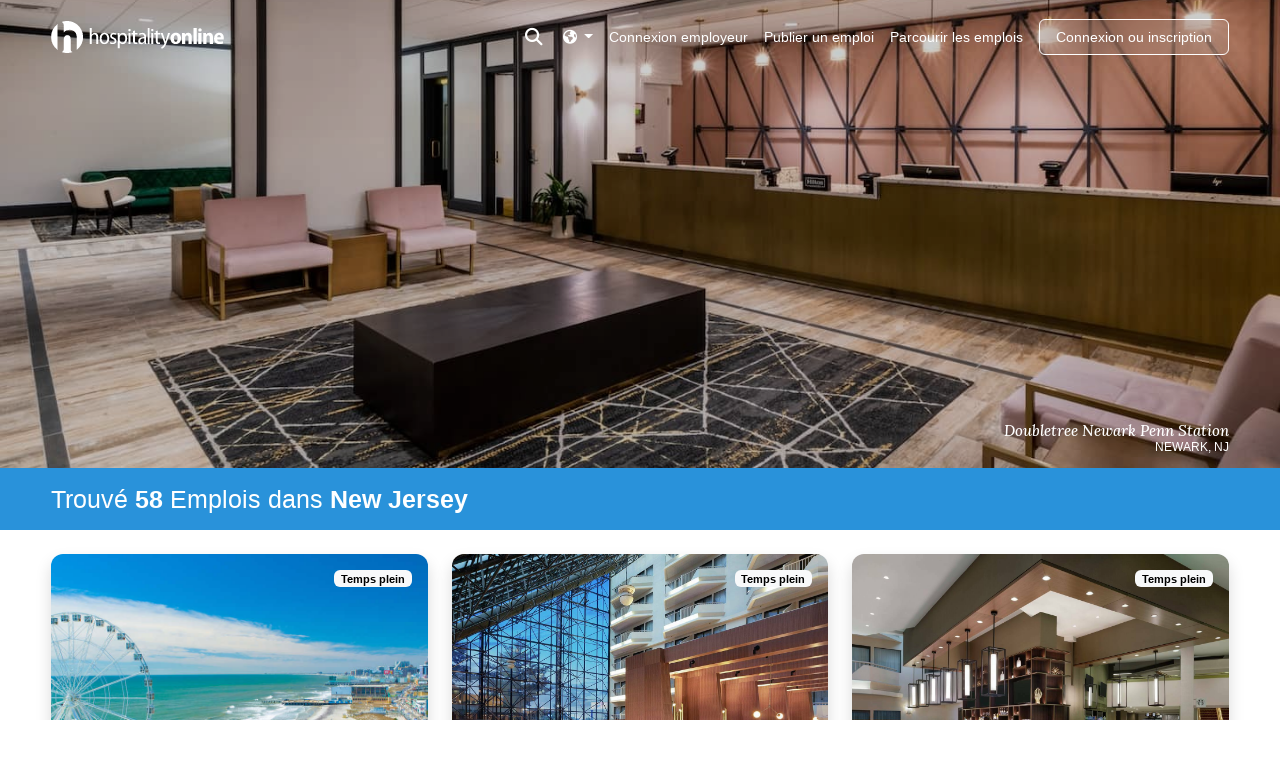

--- FILE ---
content_type: text/html; charset=utf-8
request_url: https://www.hospitalityonline.com/fr/jobs/search/where/NJ
body_size: 5891
content:
<!DOCTYPE html>
<html lang="fr" class="bs">
  <head>
    <meta name="theme-color" content="#2992da">
    <meta charset="UTF-8">
    <meta name="csrf-param" content="authenticity_token" />
<meta name="csrf-token" content="wQxhz-2npYnzD-SHug66UAXJnDgO1FoLZVPUgow2uRySx4loQt603s_jaiTXo2lHqVAzqRZtNVZAyvSUvPQrbA" />
    <meta name="viewport" content="width=device-width, initial-scale=1">
    
<link rel="icon" type="image/x-icon" href="https://assets.talentronic.com/assets/favicon/hospitalityonline/favicon-e56769b12c3af8ac6808e904e87bacd61afd5337be519b4fbd233cf8a13bcf1c.ico" sizes="any" />
<link rel="icon" type="image/svg+xml" href="https://assets.talentronic.com/assets/favicon/hospitalityonline/favicon-4c8a7796a7ce49afe38a1d40cd2e0b67a4f181dd37fbc9d9a3e07384affd6753.svg" />
<link rel="apple-touch-icon" href="https://assets.talentronic.com/assets/favicon/hospitalityonline/apple-touch-icon-c26ab3d2b29592bbda08bb037644184cfe1da59fed963eb59db6510b5454980c.png" />
<link rel="manifest" href="https://assets.talentronic.com/assets/favicon/hospitalityonline/manifest-b827e1a5813f0195c9e61e3e97d66da9f5f947139e6be5e242f391ee3a16a6b3.webmanifest" />
<meta name="theme-color" content="#ffffff">


    <link rel="alternate" href="https://www.hospitalityonline.com/jobs/where/NJ" hreflang="x-default">
<link rel="alternate" href="https://www.hospitalityonline.com/jobs/where/NJ" hreflang="en">
<link rel="alternate" href="https://www.hospitalityonline.com/es/jobs/where/NJ" hreflang="es">
<link rel="alternate" href="https://www.hospitalityonline.com/fr/jobs/where/NJ" hreflang="fr">

    <title>Emplois      dans New Jersey | Hospitality Online</title>
    
    


<meta name="description" content="58 Emplois dans New Jersey at DoubleTree by Hilton Hotel Newark Airport, Panevino Ristorante et Doubletree Newark Penn Station and more, Explore open positions and apply today!">

<meta property="og:locale" content="fr" />
<meta property="og:type" content="website">
<meta property="og:title" content="Hospitality Online Job Search">
<meta property="og:description" content="58 Emplois dans New Jersey at DoubleTree by Hilton Hotel Newark Airport, Panevino Ristorante et Doubletree Newark Penn Station and more, Explore open positions and apply today!">
<meta property="og:url" content="https://www.hospitalityonline.com/fr/jobs/search/where/NJ">
<meta property="og:site_name" content="Hospitality Online">


    <style>
  :root {
    --employer-color: var(--bs-primary);
  }
</style>
    
    
    
    
    <link rel="stylesheet" href="https://assets.talentronic.com/assets/job_boards/_default/v6/assets/stylesheets/application-64685da385d2f9b09775ec6ebe5f964d02bdfe81484a9623f36e5359616deaae.css" media="all" />
<link rel="stylesheet" href="https://assets.talentronic.com/assets/job_boards/_default/v6/assets/stylesheets/employers-bb263ec44d14c0c3bc5d1e6c63b6237db2bf499e61f51de23a03e32d19b6f935.css" media="all" />
<link rel="stylesheet" href="https://assets.talentronic.com/assets/job_boards/hospitalityonline/assets/stylesheets/jobs-a72913f4c604bc8f97dd576fc8777bf029401f6af0e14b6a6c9d3874acfe73e4.css" media="all" />
<link rel="stylesheet" href="https://assets.talentronic.com/assets/job_boards/_default/v6/assets/stylesheets/members-90e19457a4ea169ab5fe32076d04dae46c8d0c0a29be64af10f617ddea91c6a7.css" media="all" />
<link rel="stylesheet" href="https://assets.talentronic.com/assets/job_boards/hospitalityonline/assets/stylesheets/framework-8d7935126318091aec66a3e0478e09c31388ebfe7336f6d58c4e7ecfe8aa346b.css" media="all" />
<link rel="stylesheet" href="https://assets.talentronic.com/assets/job_boards/hospitalityonline/assets/stylesheets/site-764c8f0cb9906732d0eddf094e87375c692fb6a87b23c3dda36d6c8449784a03.css" media="all" />

    

    <script src="https://kit.fontawesome.com/2d717ba533.js" crossorigin="anonymous"></script>
    <script src="https://assets.talentronic.com/assets/legacy/shared/jquery_shared-3158ee616193dde0b605a15cb9ca832f9de674111b7cf4393353432ab8fa272d.js"></script>
    
    <script src="https://assets.talentronic.com/assets/legacy/application-8aed002c6bcfe6312c14e299545673f8c525d83be91d0d18c6b60fa4e84f2717.js"></script>
    
  <script async src="https://www.googletagmanager.com/gtag/js?id=G-N84528779K"></script>
  <script>
    window.dataLayer = window.dataLayer || [];
    function gtag(){dataLayer.push(arguments);}
    gtag("js", new Date());

    gtag("config", 'G-N84528779K');
  </script>

    

    
    
  </head>

  <body id="cxm" class="job_boards/jobs">
    <div class="w-100">

      <div class="position-relative">


        <nav class="navbar container-fluid navbar-dark d-flex hol-nav  position-absolute page-show page-search " style="transition: background 0.2s ease-in-out;">

  <!-- Collect the nav links, forms, and other content for toggling -->
  <div class="me-auto">
    <a href="/fr">
      <img class="header-logo" width="173" height="32" alt="Hospitality Online Logo" src="https://assets.talentronic.com/assets/logos/hospitalityonline/hospitalityonline-ba15cf2f2e2fe04107de340d8b163ecca611f90c9f88ceb6171ba4317badad95.svg" />
</a>  </div>
    <div class="ms-auto me-2">
      <button type="button" id="search_toggler" class="navbar-toggler border-0 pt-0 pt-md-1 px-1 header-search-container nav-link" data-bs-toggle="collapse" data-bs-target="#header-search-container" aria-expanded="false">
        <span class="sr-only">Toggle search</span>
        <i class="my-3 fas fa-search"></i>
      </button>
    </div>
  <div class="navbar-expand-md d-flex d-md-none ">
    <!-- Brand and toggle get grouped for better mobile display -->
    <div class="navbar-header">
      <button type="button" class="navbar-toggler collapsed border-0 px-0 application-navbar ms-auto" data-bs-toggle="collapse" data-bs-target="#application-navbar" aria-expanded="false">
        <span class="sr-only">Toggle navigation</span>
        <i class="fal fa-bars"></i>
      </button>
    </div>
  </div>
  <div class="navbar-expand-md navbar-menu">
    <div class="collapse navbar-collapse application-navbar" id="application-navbar">
      <div class="navbar-nav d-block d-flex h-100 w-100">
  <div class="nav-right ms-md-auto d-grid d-md-flex text-center ">
    <div class="pe-2 order-0 order-md-0 mt-2 pb-2 pb-md-2">
  <div class="dropdown nav-item">
    <a class="nav-link dropdown-toggle pe-0" href="#" data-bs-toggle="dropdown" aria-haspopup="true" aria-expanded="false" >
      <i class="fas fa-globe-americas"></i>
    </a>
    <div class="dropdown-menu dropdown-menu-right bg-dark">
          <a class="dropdown-item bg-dark text-white" data-locale="en" href="/jobs/where/NJ">English</a>
          <a class="dropdown-item bg-dark text-white" data-locale="es" href="/es/jobs/where/NJ">Español</a>
    </div>
  </div>
</div>


    <a class="nav-item nav-link my-md-2 mt-2 pb-3 pb-md-2" href="https://app.hospitalityonline.com/login">Connexion employeur</a>
    <div class="navbar-nav order-3">
      <a class="nav-item nav-link mt-2 pb-3 pb-md-2" href="/fr/jobs/browse">Parcourir les emplois</a>
    </div>
      <div class="navbar-nav order-2">
        <a class="nav-item nav-link mt-2 pb-3 pb-md-2" href="/fr/advertise/pricing">Publier un emploi</a>
      </div>
      <div class="py-0 order-4">
        <a class="btn login-button px-3 ms-md-2 login-button-home" href="/fr/members/login">Connexion ou inscription</a>
      </div>
  </div>
</div>

    </div>
  </div>

    <div class="collapse navbar-collapse row header-search-container px-0" id="header-search-container">
      <div class="col-md-9 col-lg-6 mx-auto mt-3 mb-5">
       
<div class="mb-4 mt-3 d-flex ">
  <h5 class="text-white mx-auto">Recherchez <b>6 863</b> offres d’emploi actuelles dans l’hôtellerie</h5>
</div>

<form id="nav-job-search-form" class="row gx-0 job-search-form" action="/fr/jobs" accept-charset="UTF-8" method="get">
  <div class="col-md-5 pe-1">
    <label for="nav-what" class="sr-only">what</label>
    <input type="text" name="what" id="nav-what" class="what form-control col-sm mb-sm-2 me-sm-1 " placeholder="intitulé du poste ou catégorie" />
  </div>

  <div class="col-md-5 pe-1">
    <label for="nav-where" class="sr-only">where</label>
    <input type="text" name="where" id="nav-where" value="NJ" class="where form-control col-sm mb-2 me-sm-1 " placeholder="ville, état ou code postal" />
  </div>

  <div class="col-md-2 pe-1">
      <input type="submit" name="commit" value="recherche de travail" id="nav-search_submit" class="btn btn-light mb-2 search-jobs-button search-submit me-0" data-disable-with="recherche de travail" />
  </div>
</form>
      </div>
    </div>
</nav>


      </div>


      <div class="container-fluid cxm ">

        
        
  </div>
  <div class="content-hero">
    <div class="hero-image text-white">
        <img alt="Photo of 916406" src="https://assets.talentronic.com/photos/employers/277281/916406_o.jpg" />
        <div class="container-fluid photo-content">
  <div class="col-12 ms-auto p-0">
    <h4>
      <em>
        <a class="text-truncate d-block text-white" href="/fr/doubletree-newark-penn-station">Doubletree Newark Penn Station</a>
      </em>
    </h4>
    <h6 class="text-uppercase font-weight-normal text-white">
      Newark, NJ
    </h6>
  </div>
</div>

      <h1 class="mb-4">Emplois      dans New Jersey</h1>
    </div>
  </div>
  <div class="container-fluid">

<div class="job-search cxm">
    </div>
      </div>
      <div class="search-title">
        <div class="hero-header m-0 p-0" id="hero-header">
  <div class="d-md-flex container-fluid" id="hero-header">
    <h1 class="text-white   py-3 my-md-auto">Trouvé  <strong class="count">58</strong>    Emplois      <span>dans <strong class="where">New Jersey</strong></span></h1>
  </div>
</div>

      </div>
      <div class="container-fluid mt-4">
        <div class="job-search">
    <div class="row row-cols-1 row-cols-sm-1 row-cols-md-2 row-cols-lg-3 row-cols-xl-4">
  <div class="col mb-4">
  <div class="resource-card job-card card">

    <div class="badges d-flex position-absolute">
  <span class="ms-1 badge text-bg-light">Temps plein</span>
</div>

    <img class="card-img-top" src="https://assets.talentronic.com/photos/employers/281227/837467_l.jpg" />

    <div class="card-body d-flex flex-column">
      <div class="mb-2">
        <h5 class="card-title mb-1 text-truncate">
          <a class="stretched-link" href="/fr/jobs/4277603-surveillance-officer">Surveillance Officer</a>
        </h5>
      </div>

      <div class="mb-0">
        <div class="text-truncate">Bally’s Atlantic City</div>
        <div class="card-text text-truncate text-muted small">Atlantic City, NJ</div>
      </div>

        <strong class="d-block">&nbsp;</strong>

      <div class="logo brand p-3 flex-grow-1 d-flex justify-content-center align-items-center text-center">
        <img alt="Logo for Bally’s Atlantic City" class="mh-100 img-fluid object-fit-contain employer_logo_thumb" src="https://assets.talentronic.com/brands/employers/logos/000/281/227/logo.png?1659570105" />
      </div>

      <div class="card-text text-truncate text-muted small">
        Publié 2 décembre 2025 par Bally’s Corporation
      </div>
    </div>
</div></div>
<div class="col mb-4">
  <div class="resource-card job-card card">

    <div class="badges d-flex position-absolute">
  <span class="ms-1 badge text-bg-light">Temps plein</span>
</div>

    <img class="card-img-top" src="https://assets.talentronic.com/photos/employers/266631/886120_l.jpg" />

    <div class="card-body d-flex flex-column">
      <div class="mb-2">
        <h5 class="card-title mb-1 text-truncate">
          <a class="stretched-link" href="/fr/jobs/4298283-line-cook">Line Cook</a>
        </h5>
      </div>

      <div class="mb-0">
        <div class="text-truncate">DoubleTree by Hilton Hotel Newark Airport</div>
        <div class="card-text text-truncate text-muted small">Newark, NJ</div>
      </div>

        <strong class="d-block">&nbsp;</strong>

      <div class="logo brand p-3 flex-grow-1 d-flex justify-content-center align-items-center text-center">
        <img alt="Logo for DoubleTree by Hilton Hotel Newark Airport" class="mh-100 img-fluid object-fit-contain employer_logo_thumb" src="https://assets.talentronic.com/brands/logos/000/007/412/default/doubletree-by-hilton.png?1679953906" />
      </div>

      <div class="card-text text-truncate text-muted small">
        Publié 5 décembre 2025 par Crescent Hotels &amp; Resorts
      </div>
    </div>
</div></div>
<div class="col mb-4">
  <div class="resource-card job-card card">

    <div class="badges d-flex position-absolute">
  <span class="ms-1 badge text-bg-light">Temps plein</span>
</div>

    <img class="card-img-top" src="https://assets.talentronic.com/photos/employers/266631/886113_l.jpg" />

    <div class="card-body d-flex flex-column">
      <div class="mb-2">
        <h5 class="card-title mb-1 text-truncate">
          <a class="stretched-link" href="/fr/jobs/4298284-restaurant-bartender">Restaurant Bartender</a>
        </h5>
      </div>

      <div class="mb-0">
        <div class="text-truncate">DoubleTree by Hilton Hotel Newark Airport</div>
        <div class="card-text text-truncate text-muted small">Newark, NJ</div>
      </div>

        <strong class="d-block">&nbsp;</strong>

      <div class="logo brand p-3 flex-grow-1 d-flex justify-content-center align-items-center text-center">
        <img alt="Logo for DoubleTree by Hilton Hotel Newark Airport" class="mh-100 img-fluid object-fit-contain employer_logo_thumb" src="https://assets.talentronic.com/brands/logos/000/007/412/default/doubletree-by-hilton.png?1679953906" />
      </div>

      <div class="card-text text-truncate text-muted small">
        Publié 5 décembre 2025 par Crescent Hotels &amp; Resorts
      </div>
    </div>
</div></div>
<div class="col mb-4">
  <div class="resource-card job-card card">

    <div class="badges d-flex position-absolute">
  <span class="ms-1 badge text-bg-light">Temps plein</span>
</div>

    <img class="card-img-top" src="https://assets.talentronic.com/photos/employers/266631/886122_l.jpg" />

    <div class="card-body d-flex flex-column">
      <div class="mb-2">
        <h5 class="card-title mb-1 text-truncate">
          <a class="stretched-link" href="/fr/jobs/4274920-catering-events-manager">Catering &amp; Events Manager</a>
        </h5>
      </div>

      <div class="mb-0">
        <div class="text-truncate">DoubleTree by Hilton Hotel Newark Airport</div>
        <div class="card-text text-truncate text-muted small">Newark, NJ</div>
      </div>

        <strong class="d-block">&nbsp;</strong>

      <div class="logo brand p-3 flex-grow-1 d-flex justify-content-center align-items-center text-center">
        <img alt="Logo for DoubleTree by Hilton Hotel Newark Airport" class="mh-100 img-fluid object-fit-contain employer_logo_thumb" src="https://assets.talentronic.com/brands/logos/000/007/412/default/doubletree-by-hilton.png?1679953906" />
      </div>

      <div class="card-text text-truncate text-muted small">
        Publié 19 novembre 2025 par Crescent Hotels &amp; Resorts
      </div>
    </div>
</div></div>
<div class="col mb-4">
  <div class="resource-card job-card card">

    <div class="badges d-flex position-absolute">
  <span class="ms-1 badge text-bg-light">Temps plein</span>
</div>

    <img class="card-img-top" src="https://assets.talentronic.com/photos/employers/266631/886122_l.jpg" />

    <div class="card-body d-flex flex-column">
      <div class="mb-2">
        <h5 class="card-title mb-1 text-truncate">
          <a class="stretched-link" href="/fr/jobs/4286458-banquet-captain">Banquet Captain</a>
        </h5>
      </div>

      <div class="mb-0">
        <div class="text-truncate">DoubleTree by Hilton Hotel Newark Airport</div>
        <div class="card-text text-truncate text-muted small">Newark, NJ</div>
      </div>

        <strong class="d-block">&nbsp;</strong>

      <div class="logo brand p-3 flex-grow-1 d-flex justify-content-center align-items-center text-center">
        <img alt="Logo for DoubleTree by Hilton Hotel Newark Airport" class="mh-100 img-fluid object-fit-contain employer_logo_thumb" src="https://assets.talentronic.com/brands/logos/000/007/412/default/doubletree-by-hilton.png?1679953906" />
      </div>

      <div class="card-text text-truncate text-muted small">
        Publié 9 novembre 2025 par Crescent Hotels &amp; Resorts
      </div>
    </div>
</div></div>
<div class="col mb-4">
  <div class="resource-card job-card card">

    <div class="badges d-flex position-absolute">
  <span class="ms-1 badge text-bg-light">Temps plein</span>
</div>

    <img class="card-img-top" src="https://assets.talentronic.com/photos/employers/266631/886100_l.jpg" />

    <div class="card-body d-flex flex-column">
      <div class="mb-2">
        <h5 class="card-title mb-1 text-truncate">
          <a class="stretched-link" href="/fr/jobs/4283749-server">Server</a>
        </h5>
      </div>

      <div class="mb-0">
        <div class="text-truncate">DoubleTree by Hilton Hotel Newark Airport</div>
        <div class="card-text text-truncate text-muted small">Newark, NJ</div>
      </div>

        <strong class="d-block">&nbsp;</strong>

      <div class="logo brand p-3 flex-grow-1 d-flex justify-content-center align-items-center text-center">
        <img alt="Logo for DoubleTree by Hilton Hotel Newark Airport" class="mh-100 img-fluid object-fit-contain employer_logo_thumb" src="https://assets.talentronic.com/brands/logos/000/007/412/default/doubletree-by-hilton.png?1679953906" />
      </div>

      <div class="card-text text-truncate text-muted small">
        Publié 28 novembre 2025 par Crescent Hotels &amp; Resorts
      </div>
    </div>
</div></div>
<div class="col mb-4">
  <div class="resource-card job-card card">

    <div class="badges d-flex position-absolute">
  <span class="ms-1 badge text-bg-light">Temps plein</span>
</div>

    <img class="card-img-top" src="https://assets.talentronic.com/photos/employers/266631/886108_l.jpg" />

    <div class="card-body d-flex flex-column">
      <div class="mb-2">
        <h5 class="card-title mb-1 text-truncate">
          <a class="stretched-link" href="/fr/jobs/4283779-executive-housekeeper">Executive Housekeeper</a>
        </h5>
      </div>

      <div class="mb-0">
        <div class="text-truncate">DoubleTree by Hilton Hotel Newark Airport</div>
        <div class="card-text text-truncate text-muted small">Newark, NJ</div>
      </div>

        <strong class="d-block">&nbsp;</strong>

      <div class="logo brand p-3 flex-grow-1 d-flex justify-content-center align-items-center text-center">
        <img alt="Logo for DoubleTree by Hilton Hotel Newark Airport" class="mh-100 img-fluid object-fit-contain employer_logo_thumb" src="https://assets.talentronic.com/brands/logos/000/007/412/default/doubletree-by-hilton.png?1679953906" />
      </div>

      <div class="card-text text-truncate text-muted small">
        Publié 28 novembre 2025 par Crescent Hotels &amp; Resorts
      </div>
    </div>
</div></div>
<div class="col mb-4">
  <div class="resource-card job-card card">

    <div class="badges d-flex position-absolute">
  <span class="ms-1 badge text-bg-light">Temps plein</span>
</div>

    <img class="card-img-top" src="https://assets.talentronic.com/photos/employers/277281/916406_l.jpg" />

    <div class="card-body d-flex flex-column">
      <div class="mb-2">
        <h5 class="card-title mb-1 text-truncate">
          <a class="stretched-link" href="/fr/jobs/4295049-director-of-front-office">Director of Front Office</a>
        </h5>
      </div>

      <div class="mb-0">
        <div class="text-truncate">Doubletree Newark Penn Station</div>
        <div class="card-text text-truncate text-muted small">Newark, NJ</div>
      </div>

        <strong class="d-block">&nbsp;</strong>

      <div class="logo brand p-3 flex-grow-1 d-flex justify-content-center align-items-center text-center">
        <img alt="Logo for Doubletree Newark Penn Station" class="mh-100 img-fluid object-fit-contain employer_logo_thumb" src="https://assets.talentronic.com/brands/logos/000/007/412/default/doubletree-by-hilton.png?1679953906" />
      </div>

      <div class="card-text text-truncate text-muted small">
        Publié 19 novembre 2025 par Westmont Hospitality Group
      </div>
    </div>
</div></div>
<div class="col mb-4">
  <div class="resource-card job-card card">

    <div class="badges d-flex position-absolute">
  <span class="ms-1 badge text-bg-light">Temps plein</span>
</div>

    <img class="card-img-top" src="https://assets.talentronic.com/photos/employers/277281/993446_l.jpg" />

    <div class="card-body d-flex flex-column">
      <div class="mb-2">
        <h5 class="card-title mb-1 text-truncate">
          <a class="stretched-link" href="/fr/jobs/4294511-kitchen-chef">Kitchen Chef</a>
        </h5>
      </div>

      <div class="mb-0">
        <div class="text-truncate">Doubletree Newark Penn Station</div>
        <div class="card-text text-truncate text-muted small">Newark, NJ</div>
      </div>

        <strong class="d-block">&nbsp;</strong>

      <div class="logo brand p-3 flex-grow-1 d-flex justify-content-center align-items-center text-center">
        <img alt="Logo for Doubletree Newark Penn Station" class="mh-100 img-fluid object-fit-contain employer_logo_thumb" src="https://assets.talentronic.com/brands/logos/000/007/412/default/doubletree-by-hilton.png?1679953906" />
      </div>

      <div class="card-text text-truncate text-muted small">
        Publié 17 novembre 2025 par Westmont Hospitality Group
      </div>
    </div>
</div></div>
<div class="col mb-4">
  <div class="resource-card job-card card">

    <div class="badges d-flex position-absolute">
  <span class="ms-1 badge text-bg-light">Temps plein</span>
</div>

    <img class="card-img-top" src="https://assets.talentronic.com/photos/employers/277281/916401_l.jpg" />

    <div class="card-body d-flex flex-column">
      <div class="mb-2">
        <h5 class="card-title mb-1 text-truncate">
          <a class="stretched-link" href="/fr/jobs/4294786-housekeeping-manager">Housekeeping Manager</a>
        </h5>
      </div>

      <div class="mb-0">
        <div class="text-truncate">Doubletree Newark Penn Station</div>
        <div class="card-text text-truncate text-muted small">Newark, NJ</div>
      </div>

        <strong class="d-block">&nbsp;</strong>

      <div class="logo brand p-3 flex-grow-1 d-flex justify-content-center align-items-center text-center">
        <img alt="Logo for Doubletree Newark Penn Station" class="mh-100 img-fluid object-fit-contain employer_logo_thumb" src="https://assets.talentronic.com/brands/logos/000/007/412/default/doubletree-by-hilton.png?1679953906" />
      </div>

      <div class="card-text text-truncate text-muted small">
        Publié 18 novembre 2025 par Westmont Hospitality Group
      </div>
    </div>
</div></div>
<div class="col mb-4">
  <div class="resource-card job-card card">

    <div class="badges d-flex position-absolute">
  <span class="ms-1 badge text-bg-light">Temps plein</span>
</div>

    <img class="card-img-top" src="https://assets.talentronic.com/photos/employers/284712/852572_l.jpg" />

    <div class="card-body d-flex flex-column">
      <div class="mb-2">
        <h5 class="card-title mb-1 text-truncate">
          <a class="stretched-link" href="/fr/jobs/4291596-host">Host</a>
        </h5>
          <strong class="d-block text-truncate">16,00 $ à 18,00 $ l&#39;heure</strong>
      </div>

      <div class="mb-0">
        <div class="text-truncate">Panevino Ristorante</div>
        <div class="card-text text-truncate text-muted small">Livingston, NJ</div>
      </div>


      <div class="logo brand p-3 flex-grow-1 d-flex justify-content-center align-items-center text-center">
        <div class="h3">Panevino Ristorante</div>
      </div>

      <div class="card-text text-truncate text-muted small">
        Publié 3 décembre 2025 par Delaware North
      </div>
    </div>
</div></div>
<div class="col mb-4">
  <div class="resource-card job-card card">

    <div class="badges d-flex position-absolute">
  <span class="ms-1 badge text-bg-light">Temps plein</span>
</div>

    <img class="card-img-top" src="https://assets.talentronic.com/photos/employers/284712/852572_l.jpg" />

    <div class="card-body d-flex flex-column">
      <div class="mb-2">
        <h5 class="card-title mb-1 text-truncate">
          <a class="stretched-link" href="/fr/jobs/4291650-dishwasher">Dishwasher</a>
        </h5>
          <strong class="d-block text-truncate">18,00 $ l&#39;heure</strong>
      </div>

      <div class="mb-0">
        <div class="text-truncate">Panevino Ristorante</div>
        <div class="card-text text-truncate text-muted small">Livingston, NJ</div>
      </div>


      <div class="logo brand p-3 flex-grow-1 d-flex justify-content-center align-items-center text-center">
        <div class="h3">Panevino Ristorante</div>
      </div>

      <div class="card-text text-truncate text-muted small">
        Publié 13 novembre 2025 par Delaware North
      </div>
    </div>
</div></div>

</div>

    <div class="d-flex justify-content-center">
    <nav class="pagy-bootstrap-nav"><ul class="pagination"><li class="page-item prev disabled"><a href="#" class="page-link">←</a></li><li class="page-item active"><a href="/fr/jobs/search/where/NJ?page=1"  class="page-link"  >1</a></li><li class="page-item"><a href="/fr/jobs/search/where/NJ?page=2"  class="page-link"  rel="next" >2</a></li><li class="page-item"><a href="/fr/jobs/search/where/NJ?page=3"  class="page-link"  >3</a></li><li class="page-item"><a href="/fr/jobs/search/where/NJ?page=4"  class="page-link"  >4</a></li><li class="page-item"><a href="/fr/jobs/search/where/NJ?page=5"  class="page-link"  >5</a></li><li class="page-item next"><a href="/fr/jobs/search/where/NJ?page=2"  class="page-link"  rel="next" aria-label="next">→</a></li></ul></nav>
    </div>

  
</div>

      </div>

      <footer class="bg-dark mt-0">
  <div class="container-fluid py-4">
    <div>
      <span class="nav-type me-1">Chercheurs d’emploi: </span>
      <a class="me-2 d-inline-block" href="/fr/members/join">S&#39;inscrire</a>
      <a class="me-2 d-inline-block" href="/fr/members/login">se connecter</a>
      <a class="me-2 d-inline-block" href="/fr/jobs/browse">Parcourir les emplois</a>
      <a class="me-2 d-inline-block" href="/fr/jobs-by-location">Parcourir les employeurs</a>
    </div>

    <div>
      <span class="nav-type me-2">Employeurs: </span>
      <a class="me-2 d-inline-block" href="https://app.hospitalityonline.com/sign_up">S&#39;inscrire</a>
      <a class="me-2 d-inline-block" href="https://app.hospitalityonline.com/login">se connecter</a>
    </div>

    <div>
      Copyright &copy; 1998-2025 Hospitality Online, Inc. |
      <a class="d-inline-block" href="/fr/terms">Conditions d’utilisation</a> |
      <a class="d-inline-block" href="/fr/privacy">Politique de confidentialité</a> |
      <a class="d-inline-block" href="/contact">Contactez-nous</a>
    </div>
  </div>
</footer>


    </div>
    

<style>
  #ribbon {
    position: fixed;
    z-index: 3;
    width: 100%;
    right: 0;
    bottom: 0;
    left: 0;
    display: flex;
    flex-direction: column;
    justify-content: space-between;
    min-height: 36px;
  }
  .ats #ribbon {
    z-index: 200;
  }
</style>

    <div class="bs">
  <div id="toasts-container" class="toasts-container position-fixed bs" style="z-index: 99999999" aria-live="polite" aria-atomic="true">
    
    
  </div>
</div>

    <div class="bs cxm"></div>
      <script>
    $(".home #application-navbar").on("show.bs.collapse", function(e) { $(e.target).closest("nav").addClass("bg-hol"); });
    $(".home #header-search-container").on("show.bs.collapse", function(e) { $(e.target).closest("nav").addClass("bg-hol"); });
    $(".home #application-navbar").on("hide.bs.collapse", function(e) { $(e.target).closest("nav").removeClass("bg-hol"); });
    $(".page-show #application-navbar").on("hide.bs.collapse", function(e) { $(e.target).closest("nav").removeClass("bg-employer"); });
    $(".home #header-search-container").on("hide.bs.collapse", function(e) { $(e.target).closest("nav").removeClass("bg-hol"); });
    $(".page-show #header-search-container").on("hide.bs.collapse", function(e) { $(e.target).closest("nav").removeClass("bg-employer"); });
    $(".page-search #application-navbar").on("show.bs.collapse", function(e) { $(e.target).closest("nav").addClass("bg-hol"); });
    $(".page-search #header-search-container").on("show.bs.collapse", function(e) { $(e.target).closest("nav").addClass("bg-hol"); });
    $(".page-search #application-navbar").on("hide.bs.collapse", function(e) { $(e.target).closest("nav").removeClass("bg-hol"); });
    $(".page-search #header-search-container").on("hide.bs.collapse", function(e) { $(e.target).closest("nav").removeClass("bg-hol"); });

    $("#header-search-container").on('show.bs.collapse', function() {
      $("#application-navbar").collapse('hide');
      $("#header-search-container").closest('nav').addClass('bg-employer');
    });
    $("#application-navbar").on('show.bs.collapse', function() {
      $("#header-search-container").collapse('hide');
      $("#application-navbar").closest('nav').addClass('bg-employer');
    });
  </script>

    
  </body>
</html>
<!-- (h) -->


--- FILE ---
content_type: text/css
request_url: https://assets.talentronic.com/assets/job_boards/_default/v6/assets/stylesheets/application-64685da385d2f9b09775ec6ebe5f964d02bdfe81484a9623f36e5359616deaae.css
body_size: 11142
content:

.fade {
  transition: opacity 0.15s linear;
}

.modal-backdrop {
  position: fixed;
  top: 0;
  left: 0;
  z-index: 1040;
  width: 100vw;
  height: 100vh;
  background-color: #000;
}

.modal-backdrop.fade {
  opacity: 0;
}

.modal-backdrop.show {
  opacity: 0.5;
}

#cxm.modal-open .bs .modal {
  overflow-x: hidden;
  overflow-y: auto;
}

/*!
 * froala_editor v4.3.0 (https://www.froala.com/wysiwyg-editor)
 * License https://froala.com/wysiwyg-editor/terms/
 * Copyright 2014-2024 Froala Labs
 */
.fr-clearfix::after {
  clear: both;
  display: block;
  content: "";
  height: 0;
}

.fr-hide-by-clipping {
  position: absolute;
  width: 1px;
  height: 1px;
  padding: 0;
  margin: -1px;
  overflow: hidden;
  clip: rect(0, 0, 0, 0);
  border: 0;
}

.fr-element, .fr-element:focus {
  outline: 0 solid transparent;
}

.fr-view.fr-element-scroll-visible {
  overflow-x: visible !important;
}

.fr-box.fr-basic {
  border-radius: 10px;
  -moz-border-radius: 10px;
  -webkit-border-radius: 10px;
  -moz-background-clip: padding;
  -webkit-background-clip: padding-box;
  background-clip: padding-box;
}

.fr-box.fr-basic .fr-element {
  font-family: sans-serif;
  color: #414141;
  font-size: 14px;
  line-height: 1.6;
  padding: 20px;
  box-sizing: border-box;
  overflow-x: auto;
  min-height: 60px;
  text-align: left;
}

.fr-box.fr-basic.fr-rtl .fr-element {
  text-align: right;
}

.fr-element {
  background: transparent;
  position: relative;
  z-index: 2;
  -webkit-user-select: auto;
}

.fr-element a {
  user-select: auto;
  -o-user-select: auto;
  -moz-user-select: auto;
  -khtml-user-select: auto;
  -webkit-user-select: auto;
  -ms-user-select: auto;
}

.fr-element.fr-disabled {
  user-select: none;
  -o-user-select: none;
  -moz-user-select: none;
  -khtml-user-select: none;
  -webkit-user-select: none;
  -ms-user-select: none;
}

.fr-element [contenteditable=true] {
  outline: 0 solid transparent;
}

.fr-box a.fr-floating-btn {
  box-shadow: 0 3px 1px -2px rgba(0, 0, 0, 0.2), 0 2px 2px 0 rgba(0, 0, 0, 0.14), 0 1px 5px 0 rgba(0, 0, 0, 0.12);
  border-radius: 100%;
  -moz-border-radius: 100%;
  -webkit-border-radius: 100%;
  -moz-background-clip: padding;
  -webkit-background-clip: padding-box;
  background-clip: padding-box;
  height: 40px;
  width: 40px;
  text-align: center;
  background: #FFF;
  color: #333333;
  -webkit-transition: background 0.2s ease 0s, color 0.2s ease 0s, transform 0.2s ease 0s;
  -moz-transition: background 0.2s ease 0s, color 0.2s ease 0s, transform 0.2s ease 0s;
  -ms-transition: background 0.2s ease 0s, color 0.2s ease 0s, transform 0.2s ease 0s;
  -o-transition: background 0.2s ease 0s, color 0.2s ease 0s, transform 0.2s ease 0s;
  outline: none;
  left: 0;
  top: 0;
  line-height: 40px;
  -webkit-transform: scale(0);
  -moz-transform: scale(0);
  -ms-transform: scale(0);
  -o-transform: scale(0);
  text-align: center;
  display: block;
  box-sizing: border-box;
  border: none;
}

.fr-box a.fr-floating-btn svg {
  -webkit-transition: transform 0.2s ease 0s;
  -moz-transition: transform 0.2s ease 0s;
  -ms-transition: transform 0.2s ease 0s;
  -o-transition: transform 0.2s ease 0s;
  fill: #333333;
}

.fr-box a.fr-floating-btn i, .fr-box a.fr-floating-btn svg {
  font-size: 14px;
  line-height: 40px;
}

.fr-box a.fr-floating-btn.fr-btn + .fr-btn {
  margin-left: 10px;
}

.fr-box a.fr-floating-btn:hover {
  background: #ebebeb;
  cursor: pointer;
}

.fr-box a.fr-floating-btn:hover svg {
  fill: #333333;
}

.fr-box .fr-visible a.fr-floating-btn {
  -webkit-transform: scale(1);
  -moz-transform: scale(1);
  -ms-transform: scale(1);
  -o-transform: scale(1);
}

iframe.fr-iframe {
  width: 100%;
  border: none;
  position: relative;
  display: block;
  z-index: 2;
  box-sizing: border-box;
}

.fr-wrapper {
  position: relative;
  z-index: 1;
}

.fr-wrapper::after {
  clear: both;
  display: block;
  content: "";
  height: 0;
}

.fr-wrapper .fr-placeholder {
  position: absolute;
  font-size: 14px;
  color: #AAA;
  font-family: sans-serif;
  z-index: 1;
  display: none;
  top: 0;
  left: 0;
  right: 0;
  overflow: hidden;
}

.fr-wrapper.show-placeholder .fr-placeholder {
  display: block;
  white-space: nowrap;
  text-overflow: ellipsis;
}

.fr-wrapper ::-moz-selection {
  background: rgba(181, 214, 253, 0.8);
  color: #000;
}

.fr-wrapper ::selection {
  background: rgba(181, 214, 253, 0.8);
  color: #000;
}

.fr-box.fr-basic .fr-wrapper {
  background: #FFF;
  border: 1px solid #CCCCCC;
  border-bottom-color: #efefef;
  top: 0;
  left: 0;
}

.fr-box.fr-basic.fr-top .fr-wrapper {
  border-top: 0;
}

.fr-box.fr-basic.fr-bottom .fr-wrapper {
  border-bottom: 0;
  border-radius: 10px 10px 0 0;
  -moz-border-radius: 10px 10px 0 0;
  -webkit-border-radius: 10px 10px 0 0;
  -moz-background-clip: padding;
  -webkit-background-clip: padding-box;
  background-clip: padding-box;
}

@media (min-width: 992px) {
  .fr-box.fr-document {
    min-width: 21cm;
  }
  .fr-box.fr-document .fr-wrapper {
    text-align: left;
    padding: 30px;
    min-width: 21cm;
    background: #efefef;
  }
  .fr-box.fr-document .fr-wrapper .fr-element {
    text-align: left;
    background: #FFF;
    width: 21cm;
    margin: auto;
    min-height: 26cm !important;
    padding: 1cm 2cm;
    overflow: visible;
    z-index: auto;
  }
  .fr-box.fr-document .fr-wrapper .fr-element hr {
    margin-left: -2cm;
    margin-right: -2cm;
    background: #efefef;
    height: 1cm;
    outline: none;
    border: none;
  }
  .fr-box.fr-document .fr-wrapper .fr-element img {
    z-index: 1;
  }
}
.fr-tooltip {
  position: absolute;
  top: 0;
  left: 0;
  padding: 0 8px;
  border-radius: 2px;
  -moz-border-radius: 2px;
  -webkit-border-radius: 2px;
  -moz-background-clip: padding;
  -webkit-background-clip: padding-box;
  background-clip: padding-box;
  background: #222222;
  color: #FFF;
  font-size: 11px;
  line-height: 22px;
  font-family: Arial, Helvetica, sans-serif;
  -webkit-transition: opacity 0.2s ease 0s;
  -moz-transition: opacity 0.2s ease 0s;
  -ms-transition: opacity 0.2s ease 0s;
  -o-transition: opacity 0.2s ease 0s;
  -webkit-opacity: 0;
  -moz-opacity: 0;
  opacity: 0;
  -ms-filter: "progid:DXImageTransform.Microsoft.Alpha(Opacity=0)";
  left: -3000px;
  user-select: none;
  -o-user-select: none;
  -moz-user-select: none;
  -khtml-user-select: none;
  -webkit-user-select: none;
  -ms-user-select: none;
  z-index: 2147483647;
  text-rendering: optimizelegibility;
  -webkit-font-smoothing: antialiased;
  -moz-osx-font-smoothing: grayscale;
}

.fr-tooltip.fr-visible {
  -webkit-opacity: 1;
  -moz-opacity: 1;
  opacity: 1;
  -ms-filter: "progid:DXImageTransform.Microsoft.Alpha(Opacity=0)";
}

.fr-toolbar .fr-btn-wrap, .fr-popup .fr-btn-wrap, .fr-modal .fr-btn-wrap {
  float: left;
  white-space: nowrap;
  position: relative;
}

.fr-toolbar .fr-btn-wrap.fr-hidden, .fr-popup .fr-btn-wrap.fr-hidden, .fr-modal .fr-btn-wrap.fr-hidden {
  display: none;
}

.fr-toolbar .fr-command.fr-btn, .fr-popup .fr-command.fr-btn, .fr-modal .fr-command.fr-btn {
  background: transparent;
  color: #333333;
  -moz-outline: 0;
  outline: none;
  border: 0;
  line-height: 1;
  cursor: pointer;
  text-align: left;
  margin: 4px 2px;
  padding: 0;
  -webkit-transition: all 0.5s;
  -moz-transition: all 0.5s;
  -ms-transition: all 0.5s;
  -o-transition: all 0.5s;
  border-radius: 4px;
  -moz-border-radius: 4px;
  -webkit-border-radius: 4px;
  -moz-background-clip: padding;
  -webkit-background-clip: padding-box;
  background-clip: padding-box;
  z-index: 2;
  position: relative;
  box-sizing: border-box;
  text-decoration: none;
  user-select: none;
  -o-user-select: none;
  -moz-user-select: none;
  -khtml-user-select: none;
  -webkit-user-select: none;
  -ms-user-select: none;
  float: left;
  height: 40px;
}

.fr-toolbar .fr-command.fr-btn.fr-dropdown.fr-options, .fr-popup .fr-command.fr-btn.fr-dropdown.fr-options, .fr-modal .fr-command.fr-btn.fr-dropdown.fr-options {
  border-radius: 0 4px 4px 0;
  -moz-border-radius: 0 4px 4px 0;
  -webkit-border-radius: 0 4px 4px 0;
  -moz-background-clip: padding;
  -webkit-background-clip: padding-box;
  background-clip: padding-box;
}

.fr-toolbar .fr-command.fr-btn.fr-btn-hover, .fr-popup .fr-command.fr-btn.fr-btn-hover, .fr-modal .fr-command.fr-btn.fr-btn-hover {
  border-radius: 4px 0 0 4px;
  -moz-border-radius: 4px 0 0 4px;
  -webkit-border-radius: 4px 0 0 4px;
  -moz-background-clip: padding;
  -webkit-background-clip: padding-box;
  background-clip: padding-box;
}

.fr-toolbar .fr-command.fr-btn::-moz-focus-inner, .fr-popup .fr-command.fr-btn::-moz-focus-inner, .fr-modal .fr-command.fr-btn::-moz-focus-inner {
  border: 0;
  padding: 0;
}

.fr-toolbar .fr-command.fr-btn.fr-btn-text, .fr-popup .fr-command.fr-btn.fr-btn-text, .fr-modal .fr-command.fr-btn.fr-btn-text {
  width: auto;
}

.fr-toolbar .fr-command.fr-btn i, .fr-toolbar .fr-command.fr-btn svg, .fr-popup .fr-command.fr-btn i, .fr-popup .fr-command.fr-btn svg, .fr-modal .fr-command.fr-btn i, .fr-modal .fr-command.fr-btn svg {
  display: block;
  text-align: center;
  float: none;
  margin: 8px 7px;
  width: 24px;
}

.fr-toolbar .fr-command.fr-btn svg.fr-svg, .fr-popup .fr-command.fr-btn svg.fr-svg, .fr-modal .fr-command.fr-btn svg.fr-svg {
  height: 24px;
}

.fr-toolbar .fr-command.fr-btn svg path, .fr-popup .fr-command.fr-btn svg path, .fr-modal .fr-command.fr-btn svg path {
  -webkit-transition: all 0.5s;
  -moz-transition: all 0.5s;
  -ms-transition: all 0.5s;
  -o-transition: all 0.5s;
  fill: #333333;
}

.fr-toolbar .fr-command.fr-btn span.fr-sr-only, .fr-popup .fr-command.fr-btn span.fr-sr-only, .fr-modal .fr-command.fr-btn span.fr-sr-only {
  position: absolute;
  width: 1px;
  height: 1px;
  padding: 0;
  margin: -1px;
  overflow: hidden;
  clip: rect(0, 0, 0, 0);
  border: 0;
}

.fr-toolbar .fr-command.fr-btn span, .fr-popup .fr-command.fr-btn span, .fr-modal .fr-command.fr-btn span {
  font-size: 14px;
  display: block;
  line-height: 17px;
  min-width: 30px;
  float: left;
  text-overflow: ellipsis;
  overflow: hidden;
  white-space: nowrap;
  height: 17px;
  font-weight: bold;
  padding: 0 4px;
}

.fr-toolbar .fr-command.fr-btn img, .fr-popup .fr-command.fr-btn img, .fr-modal .fr-command.fr-btn img {
  margin: 8px 7px;
  width: 24px;
}

.fr-toolbar .fr-command.fr-btn.fr-btn-active-popup, .fr-popup .fr-command.fr-btn.fr-btn-active-popup, .fr-modal .fr-command.fr-btn.fr-btn-active-popup {
  background: #d6d6d6;
}

.fr-toolbar .fr-command.fr-btn.fr-dropdown.fr-selection span, .fr-popup .fr-command.fr-btn.fr-dropdown.fr-selection span, .fr-modal .fr-command.fr-btn.fr-dropdown.fr-selection span {
  font-weight: normal;
}

.fr-toolbar .fr-command.fr-btn.fr-dropdown i, .fr-toolbar .fr-command.fr-btn.fr-dropdown span, .fr-toolbar .fr-command.fr-btn.fr-dropdown img, .fr-toolbar .fr-command.fr-btn.fr-dropdown svg, .fr-popup .fr-command.fr-btn.fr-dropdown i, .fr-popup .fr-command.fr-btn.fr-dropdown span, .fr-popup .fr-command.fr-btn.fr-dropdown img, .fr-popup .fr-command.fr-btn.fr-dropdown svg, .fr-modal .fr-command.fr-btn.fr-dropdown i, .fr-modal .fr-command.fr-btn.fr-dropdown span, .fr-modal .fr-command.fr-btn.fr-dropdown img, .fr-modal .fr-command.fr-btn.fr-dropdown svg {
  margin-left: 3px;
  margin-right: 11px;
}

.fr-toolbar .fr-command.fr-btn.fr-dropdown:after, .fr-popup .fr-command.fr-btn.fr-dropdown:after, .fr-modal .fr-command.fr-btn.fr-dropdown:after {
  position: absolute;
  width: 0;
  height: 0;
  border-left: 4px solid transparent;
  border-right: 4px solid transparent;
  border-top: 4px solid #333333;
  right: 2px;
  top: 18px;
  -webkit-transition: all 0.3s;
  -moz-transition: all 0.3s;
  -ms-transition: all 0.3s;
  -o-transition: all 0.3s;
  content: "";
}

.fr-toolbar .fr-command.fr-btn.fr-dropdown.fr-active, .fr-popup .fr-command.fr-btn.fr-dropdown.fr-active, .fr-modal .fr-command.fr-btn.fr-dropdown.fr-active {
  fill: #333333;
  background: #d6d6d6;
  -webkit-transition: 0.5s ease;
  -moz-transition: 0.5s ease;
  -ms-transition: 0.5s ease;
  -o-transition: 0.5s ease;
}

.fr-toolbar .fr-command.fr-btn.fr-dropdown.fr-active:hover, .fr-popup .fr-command.fr-btn.fr-dropdown.fr-active:hover, .fr-modal .fr-command.fr-btn.fr-dropdown.fr-active:hover {
  background: #ebebeb;
  fill: #333333;
}

.fr-toolbar .fr-command.fr-btn.fr-dropdown.fr-active:hover::after, .fr-popup .fr-command.fr-btn.fr-dropdown.fr-active:hover::after, .fr-modal .fr-command.fr-btn.fr-dropdown.fr-active:hover::after {
  border-top-color: #333333;
}

.fr-toolbar .fr-command.fr-btn.fr-dropdown.fr-active:after, .fr-popup .fr-command.fr-btn.fr-dropdown.fr-active:after, .fr-modal .fr-command.fr-btn.fr-dropdown.fr-active:after {
  border-top: 0;
  border-bottom: 4px solid #222222;
}

.fr-toolbar .fr-command.fr-btn.fr-disabled, .fr-popup .fr-command.fr-btn.fr-disabled, .fr-modal .fr-command.fr-btn.fr-disabled {
  color: #bdbdbd;
  cursor: default;
  -webkit-opacity: 0.3;
  -moz-opacity: 0.3;
  opacity: 0.3;
  -ms-filter: "progid:DXImageTransform.Microsoft.Alpha(Opacity=0)";
}

.fr-toolbar .fr-command.fr-btn.fr-disabled::after, .fr-popup .fr-command.fr-btn.fr-disabled::after, .fr-modal .fr-command.fr-btn.fr-disabled::after {
  border-top-color: #bdbdbd;
}

.fr-toolbar .fr-command.fr-btn.fr-hidden, .fr-popup .fr-command.fr-btn.fr-hidden, .fr-modal .fr-command.fr-btn.fr-hidden {
  display: none;
}

.fr-toolbar .fr-tabs .fr-command.fr-btn, .fr-popup .fr-tabs .fr-command.fr-btn, .fr-modal .fr-tabs .fr-command.fr-btn {
  margin: 0;
  width: 46px;
  height: 40px;
  border-radius: 0;
  -moz-border-radius: 0;
  -webkit-border-radius: 0;
  -moz-background-clip: padding;
  -webkit-background-clip: padding-box;
  background-clip: padding-box;
}

.fr-toolbar .fr-tabs .fr-command.fr-btn:not(:hover):not(:focus).fr-active, .fr-toolbar .fr-tabs .fr-command.fr-btn:not(:hover):not(:focus).fr-active-tab, .fr-popup .fr-tabs .fr-command.fr-btn:not(:hover):not(:focus).fr-active, .fr-popup .fr-tabs .fr-command.fr-btn:not(:hover):not(:focus).fr-active-tab, .fr-modal .fr-tabs .fr-command.fr-btn:not(:hover):not(:focus).fr-active, .fr-modal .fr-tabs .fr-command.fr-btn:not(:hover):not(:focus).fr-active-tab {
  background: #FFF;
}

.fr-toolbar .fr-tabs .fr-command.fr-btn span, .fr-popup .fr-tabs .fr-command.fr-btn span, .fr-modal .fr-tabs .fr-command.fr-btn span {
  height: 27px;
}

.fr-toolbar .fr-tabs .fr-command.fr-btn img, .fr-toolbar .fr-tabs .fr-command.fr-btn svg, .fr-popup .fr-tabs .fr-command.fr-btn img, .fr-popup .fr-tabs .fr-command.fr-btn svg, .fr-modal .fr-tabs .fr-command.fr-btn img, .fr-modal .fr-tabs .fr-command.fr-btn svg {
  margin: 8px 11px;
  width: 24px;
  height: 24px;
}

.fr-toolbar .fr-btn-grp .fr-command.fr-btn.fr-active:not(.fr-dropdown) svg path, .fr-toolbar .fr-more-toolbar .fr-command.fr-btn.fr-active:not(.fr-dropdown) svg path, .fr-toolbar .fr-buttons:not(.fr-tabs) .fr-command.fr-btn.fr-active:not(.fr-dropdown) svg path, .fr-popup .fr-btn-grp .fr-command.fr-btn.fr-active:not(.fr-dropdown) svg path, .fr-popup .fr-more-toolbar .fr-command.fr-btn.fr-active:not(.fr-dropdown) svg path, .fr-popup .fr-buttons:not(.fr-tabs) .fr-command.fr-btn.fr-active:not(.fr-dropdown) svg path, .fr-modal .fr-btn-grp .fr-command.fr-btn.fr-active:not(.fr-dropdown) svg path, .fr-modal .fr-more-toolbar .fr-command.fr-btn.fr-active:not(.fr-dropdown) svg path, .fr-modal .fr-buttons:not(.fr-tabs) .fr-command.fr-btn.fr-active:not(.fr-dropdown) svg path {
  fill: #0098f7;
}

.fr-toolbar.fr-disabled .fr-btn, .fr-toolbar.fr-disabled .fr-btn.fr-active, .fr-popup.fr-disabled .fr-btn, .fr-popup.fr-disabled .fr-btn.fr-active, .fr-modal.fr-disabled .fr-btn, .fr-modal.fr-disabled .fr-btn.fr-active {
  color: #bdbdbd;
  -webkit-opacity: 0.3;
  -moz-opacity: 0.3;
  opacity: 0.3;
  -ms-filter: "progid:DXImageTransform.Microsoft.Alpha(Opacity=0)";
}

.fr-toolbar.fr-disabled .fr-btn.fr-dropdown::after, .fr-toolbar.fr-disabled .fr-btn.fr-active.fr-dropdown::after, .fr-popup.fr-disabled .fr-btn.fr-dropdown::after, .fr-popup.fr-disabled .fr-btn.fr-active.fr-dropdown::after, .fr-modal.fr-disabled .fr-btn.fr-dropdown::after, .fr-modal.fr-disabled .fr-btn.fr-active.fr-dropdown::after {
  border-top-color: #bdbdbd;
}

.fr-toolbar.fr-rtl .fr-btn-grp.fr-float-left, .fr-popup.fr-rtl .fr-btn-grp.fr-float-left, .fr-modal.fr-rtl .fr-btn-grp.fr-float-left {
  float: right;
}

.fr-toolbar.fr-rtl .fr-btn-grp.fr-float-right, .fr-popup.fr-rtl .fr-btn-grp.fr-float-right, .fr-modal.fr-rtl .fr-btn-grp.fr-float-right {
  float: left;
}

.fr-toolbar.fr-rtl .fr-command.fr-btn, .fr-toolbar.fr-rtl .fr-btn-wrap, .fr-popup.fr-rtl .fr-command.fr-btn, .fr-popup.fr-rtl .fr-btn-wrap, .fr-modal.fr-rtl .fr-command.fr-btn, .fr-modal.fr-rtl .fr-btn-wrap {
  float: right;
}

.fr-toolbar.fr-rtl .fr-command.fr-btn.fr-dropdown.fr-options, .fr-toolbar.fr-rtl .fr-btn-wrap.fr-dropdown.fr-options, .fr-popup.fr-rtl .fr-command.fr-btn.fr-dropdown.fr-options, .fr-popup.fr-rtl .fr-btn-wrap.fr-dropdown.fr-options, .fr-modal.fr-rtl .fr-command.fr-btn.fr-dropdown.fr-options, .fr-modal.fr-rtl .fr-btn-wrap.fr-dropdown.fr-options {
  border-radius: 4px 0 0 4px;
  -moz-border-radius: 4px 0 0 4px;
  -webkit-border-radius: 4px 0 0 4px;
  -moz-background-clip: padding;
  -webkit-background-clip: padding-box;
  background-clip: padding-box;
}

.fr-toolbar.fr-rtl .fr-command.fr-btn.fr-btn-hover, .fr-toolbar.fr-rtl .fr-btn-wrap.fr-btn-hover, .fr-popup.fr-rtl .fr-command.fr-btn.fr-btn-hover, .fr-popup.fr-rtl .fr-btn-wrap.fr-btn-hover, .fr-modal.fr-rtl .fr-command.fr-btn.fr-btn-hover, .fr-modal.fr-rtl .fr-btn-wrap.fr-btn-hover {
  border-radius: 0 4px 4px 0;
  -moz-border-radius: 0 4px 4px 0;
  -webkit-border-radius: 0 4px 4px 0;
  -moz-background-clip: padding;
  -webkit-background-clip: padding-box;
  background-clip: padding-box;
}

.fr-toolbar.fr-inline > .fr-command.fr-btn:not(.fr-hidden), .fr-toolbar.fr-inline > .fr-btn-wrap:not(.fr-hidden) {
  display: inline-flex;
  float: none;
}

.fr-desktop .fr-command:hover, .fr-desktop .fr-command:focus, .fr-desktop .fr-command.fr-btn-hover, .fr-desktop .fr-command.fr-expanded {
  outline: 0;
  color: #333333;
}

.fr-desktop .fr-command:hover:not(.fr-table-cell), .fr-desktop .fr-command:focus:not(.fr-table-cell), .fr-desktop .fr-command.fr-btn-hover:not(.fr-table-cell), .fr-desktop .fr-command.fr-expanded:not(.fr-table-cell) {
  background: #ebebeb;
}

.fr-desktop .fr-command:hover::after, .fr-desktop .fr-command:focus::after, .fr-desktop .fr-command.fr-btn-hover::after, .fr-desktop .fr-command.fr-expanded::after {
  border-top-color: #333333;
}

.fr-desktop .fr-command.fr-selected:not(.fr-table-cell), .fr-desktop .fr-command:active {
  color: #333333;
  background: #d6d6d6;
}

.fr-desktop .fr-command.fr-active:hover, .fr-desktop .fr-command.fr-active:focus, .fr-desktop .fr-command.fr-active.fr-btn-hover, .fr-desktop .fr-command.fr-active.fr-expanded {
  background: #ebebeb;
}

.fr-desktop .fr-command.fr-active:active {
  background: #d6d6d6;
}

.fr-desktop .fr-command.fr-disabled:hover, .fr-desktop .fr-command.fr-disabled:focus, .fr-desktop .fr-command.fr-disabled.fr-selected {
  background: transparent;
}

.fr-desktop.fr-disabled .fr-command:hover, .fr-desktop.fr-disabled .fr-command:focus, .fr-desktop.fr-disabled .fr-command.fr-selected {
  background: transparent;
}

.fr-toolbar.fr-mobile .fr-command.fr-blink, .fr-popup.fr-mobile .fr-command.fr-blink {
  background: #d6d6d6;
}

.fr-command.fr-btn.fr-options {
  width: 16px;
  margin-left: -5px;
}

.fr-command.fr-btn.fr-options.fr-btn-hover, .fr-command.fr-btn.fr-options:hover, .fr-command.fr-btn.fr-options:focus {
  border-left: solid 1px #FAFAFA;
  -webkit-transition: border-left 0s, background-color 0.5s;
  -moz-transition: border-left 0s, background-color 0.5s;
  -ms-transition: border-left 0s, background-color 0.5s;
  -o-transition: border-left 0s, background-color 0.5s;
}

.fr-command.fr-btn + .fr-dropdown-menu {
  background: #FFF;
  display: inline-block;
  position: absolute;
  right: auto;
  bottom: auto;
  height: auto;
  z-index: 4;
  border-radius: 4px;
  -moz-border-radius: 4px;
  -webkit-border-radius: 4px;
  -moz-background-clip: padding;
  -webkit-background-clip: padding-box;
  background-clip: padding-box;
  -webkit-overflow-scrolling: touch;
  overflow: hidden;
  zoom: 1;
  box-shadow: 0 3px 1px -2px rgba(0, 0, 0, 0.2), 0 2px 2px 0 rgba(0, 0, 0, 0.14), 0 1px 5px 0 rgba(0, 0, 0, 0.12);
}

.fr-command.fr-btn + .fr-dropdown-menu.test-height .fr-dropdown-wrapper {
  -webkit-transition: none;
  -moz-transition: none;
  -ms-transition: none;
  -o-transition: none;
  height: auto;
  max-height: 275px;
}

.fr-command.fr-btn + .fr-dropdown-menu .fr-dropdown-wrapper {
  padding: 0;
  margin: auto;
  display: inline-block;
  text-align: left;
  position: relative;
  box-sizing: border-box;
  -webkit-transition: height 0.3s;
  -moz-transition: height 0.3s;
  -ms-transition: height 0.3s;
  -o-transition: height 0.3s;
  margin-top: 0;
  float: left;
  height: 0;
  margin-top: 0 !important;
}

.fr-command.fr-btn + .fr-dropdown-menu .fr-dropdown-wrapper .fr-dropdown-content {
  position: relative;
}

.fr-command.fr-btn + .fr-dropdown-menu .fr-dropdown-wrapper .fr-dropdown-content ul.fr-dropdown-list {
  list-style-type: none;
  margin: 0;
  padding: 8px 0;
  min-width: 72px;
}

.fr-command.fr-btn + .fr-dropdown-menu .fr-dropdown-wrapper .fr-dropdown-content ul.fr-dropdown-list li {
  padding: 0;
  margin: 0;
  font-size: 15px;
}

.fr-command.fr-btn + .fr-dropdown-menu .fr-dropdown-wrapper .fr-dropdown-content ul.fr-dropdown-list li a {
  padding: 0 20px;
  line-height: 200%;
  display: flex;
  cursor: pointer;
  white-space: nowrap;
  color: inherit;
  text-decoration: none;
  border-radius: 0;
  -moz-border-radius: 0;
  -webkit-border-radius: 0;
  -moz-background-clip: padding;
  -webkit-background-clip: padding-box;
  background-clip: padding-box;
}

.fr-command.fr-btn + .fr-dropdown-menu .fr-dropdown-wrapper .fr-dropdown-content ul.fr-dropdown-list li a svg {
  width: 24px;
  height: 24px;
  margin: 3px 4px;
}

.fr-command.fr-btn + .fr-dropdown-menu .fr-dropdown-wrapper .fr-dropdown-content ul.fr-dropdown-list li a svg path {
  fill: #333333;
}

.fr-command.fr-btn + .fr-dropdown-menu .fr-dropdown-wrapper .fr-dropdown-content ul.fr-dropdown-list li a.fr-active {
  background: #d6d6d6;
}

.fr-command.fr-btn + .fr-dropdown-menu .fr-dropdown-wrapper .fr-dropdown-content ul.fr-dropdown-list li a.fr-disabled {
  color: #bdbdbd;
  cursor: default;
}

.fr-command.fr-btn + .fr-dropdown-menu .fr-dropdown-wrapper .fr-dropdown-content ul.fr-dropdown-list li a .fr-shortcut {
  margin-left: 20px;
  font-weight: bold;
  -webkit-opacity: 0.75;
  -moz-opacity: 0.75;
  opacity: 0.75;
}

.fr-command.fr-btn.fr-active + .fr-dropdown-menu {
  display: inline-block;
  box-shadow: 0 3px 1px -2px rgba(0, 0, 0, 0.2), 0 2px 2px 0 rgba(0, 0, 0, 0.14), 0 1px 5px 0 rgba(0, 0, 0, 0.12);
}

.fr-bottom > .fr-command.fr-btn + .fr-dropdown-menu {
  border-radius: 2px 2px 0 0;
  -moz-border-radius: 2px 2px 0 0;
  -webkit-border-radius: 2px 2px 0 0;
  -moz-background-clip: padding;
  -webkit-background-clip: padding-box;
  background-clip: padding-box;
}

.fr-toolbar.fr-rtl .fr-dropdown-wrapper, .fr-popup.fr-rtl .fr-dropdown-wrapper {
  text-align: right !important;
}

body.fr-prevent-scroll {
  overflow: hidden;
}

body.fr-prevent-scroll.fr-mobile {
  position: fixed;
  -webkit-overflow-scrolling: touch;
}

.fr-modal {
  color: #222222;
  font-family: Arial, Helvetica, sans-serif;
  position: fixed;
  overflow-x: auto;
  overflow-y: scroll;
  top: 0;
  left: 0;
  bottom: 0;
  right: 0;
  width: 100%;
  z-index: 2147483640;
  text-rendering: optimizelegibility;
  -webkit-font-smoothing: antialiased;
  -moz-osx-font-smoothing: grayscale;
  text-align: center;
  line-height: 1.2;
}

.fr-modal.fr-middle .fr-modal-wrapper {
  margin-top: 0;
  margin-bottom: 0;
  margin-left: auto;
  margin-right: auto;
  top: 50%;
  left: 50%;
  -webkit-transform: translate(-50%, -50%);
  -moz-transform: translate(-50%, -50%);
  -ms-transform: translate(-50%, -50%);
  -o-transform: translate(-50%, -50%);
  position: absolute;
}

.fr-modal .fr-modal-wrapper {
  border-radius: 10px;
  -moz-border-radius: 10px;
  -webkit-border-radius: 10px;
  -moz-background-clip: padding;
  -webkit-background-clip: padding-box;
  background-clip: padding-box;
  background-clip: padding-box;
  margin: 20px auto;
  display: inline-block;
  background: #FFF;
  min-width: 300px;
  box-shadow: 0 3px 5px -1px rgba(0, 0, 0, 0.2), 0 6px 10px 0 rgba(0, 0, 0, 0.14), 0 1px 18px 0 rgba(0, 0, 0, 0.12);
  border: 0;
  overflow: hidden;
  width: 90%;
  position: relative;
}

@media (min-width: 768px) and (max-width: 991px) {
  .fr-modal .fr-modal-wrapper {
    margin: 30px auto;
    width: 70%;
  }
}
@media (min-width: 992px) {
  .fr-modal .fr-modal-wrapper {
    margin: 50px auto;
    width: 960px;
  }
}
.fr-modal .fr-modal-wrapper .fr-modal-head {
  background: #FFF;
  overflow: hidden;
  position: absolute;
  width: 100%;
  min-height: 42px;
  z-index: 3;
  border-bottom: solid #efefef 1px;
  -webkit-transition: all 0.2s ease 0s;
  -moz-transition: all 0.2s ease 0s;
  -ms-transition: all 0.2s ease 0s;
  -o-transition: all 0.2s ease 0s;
}

.fr-modal .fr-modal-wrapper .fr-modal-head .fr-modal-head-line {
  height: 56px;
  padding: 0 10px;
}

.fr-modal .fr-modal-wrapper .fr-modal-head .fr-modal-close {
  margin: 10px;
  position: absolute;
  top: 0;
  right: 0;
}

.fr-modal .fr-modal-wrapper .fr-modal-head h4 {
  font-size: 20px;
  padding: 19px 10px;
  margin: 0;
  font-weight: 400;
  line-height: 18px;
  display: inline-block;
  float: left;
}

.fr-modal .fr-modal-wrapper div.fr-modal-body {
  height: 100%;
  min-height: 150px;
  overflow-y: auto;
  padding-bottom: 20px;
}

.fr-modal .fr-modal-wrapper div.fr-modal-body:focus {
  outline: 0;
}

.fr-modal .fr-modal-wrapper div.fr-modal-body button.fr-command {
  height: 36px;
  line-height: 1;
  color: #0098f7;
  padding: 10px;
  cursor: pointer;
  text-decoration: none;
  border: none;
  background: none;
  font-size: 16px;
  outline: none;
  -webkit-transition: background 0.2s ease 0s;
  -moz-transition: background 0.2s ease 0s;
  -ms-transition: background 0.2s ease 0s;
  -o-transition: background 0.2s ease 0s;
  border-radius: 2px;
  -moz-border-radius: 2px;
  -webkit-border-radius: 2px;
  -moz-background-clip: padding;
  -webkit-background-clip: padding-box;
  background-clip: padding-box;
}

.fr-modal .fr-modal-wrapper div.fr-modal-body button.fr-command + button {
  margin-left: 24px;
}

.fr-modal .fr-modal-wrapper div.fr-modal-body button.fr-command:hover, .fr-modal .fr-modal-wrapper div.fr-modal-body button.fr-command:focus {
  background: #ebebeb;
  color: #0098f7;
}

.fr-modal .fr-modal-wrapper div.fr-modal-body button.fr-command:active {
  background: #d6d6d6;
  color: #0098f7;
}

.fr-modal .fr-modal-wrapper div.fr-modal-body button::-moz-focus-inner {
  border: 0;
}

.fr-desktop .fr-modal-wrapper .fr-modal-head i:hover {
  background: #ebebeb;
}

.fr-overlay {
  position: fixed;
  top: 0;
  bottom: 0;
  left: 0;
  right: 0;
  background: #000;
  -webkit-opacity: 0.5;
  -moz-opacity: 0.5;
  opacity: 0.5;
  -ms-filter: "progid:DXImageTransform.Microsoft.Alpha(Opacity=0)";
  z-index: 2147483639;
}

ol.decimal_type {
  counter-reset: item;
}

ol.decimal_type > li {
  display: block;
  position: relative;
}

ol.decimal_type > li:before {
  content: counters(item, ".") ". ";
  counter-increment: item;
  position: absolute;
  margin-right: 100%;
  right: 10px;
}

.fr-popup {
  position: absolute;
  display: none;
  color: #222222;
  background: #FFF;
  box-shadow: 0 3px 5px -1px rgba(0, 0, 0, 0.2), 0 6px 10px 0 rgba(0, 0, 0, 0.14), 0 1px 18px 0 rgba(0, 0, 0, 0.12);
  font-family: Arial, Helvetica, sans-serif;
  box-sizing: border-box;
  user-select: none;
  -o-user-select: none;
  -moz-user-select: none;
  -khtml-user-select: none;
  -webkit-user-select: none;
  -ms-user-select: none;
  margin-top: 10px;
  z-index: 2147483635;
  text-align: left;
  border-radius: 6px;
  -moz-border-radius: 6px;
  -webkit-border-radius: 6px;
  -moz-background-clip: padding;
  -webkit-background-clip: padding-box;
  background-clip: padding-box;
  text-rendering: optimizelegibility;
  -webkit-font-smoothing: antialiased;
  -moz-osx-font-smoothing: grayscale;
  line-height: 1.2;
}

.fr-popup .fr-icon {
  text-align: center;
  vertical-align: middle;
  font-size: 20px;
  line-height: 1;
  cursor: pointer;
  font-weight: 400;
  box-sizing: content-box;
  padding: 6px;
}

.fr-popup .fr-icon-container {
  padding: 20px;
  max-height: 200px;
  overflow: auto;
  box-sizing: border-box;
}

@supports not (-ms-high-contrast: none) {
  .fr-popup .fr-icon-container {
    grid-template-columns: repeat(auto-fill, minmax(36px, 36px));
    display: grid;
  }
}
@media (min-width: 768px) {
  .fr-popup .fr-icon-container {
    min-width: 276px;
  }
}
@media screen and (-ms-high-contrast: active), (-ms-high-contrast: none) {
  .fr-popup .fr-icon-container {
    display: inline-flex;
  }
}
@media screen and (-ms-high-contrast: active) and (max-width: 768px), (-ms-high-contrast: none) and (max-width: 768px) {
  .fr-popup .fr-icon-container {
    width: 236px;
  }
}
.fr-popup .fr-input-focus {
  background: whitesmoke;
}

.fr-popup.fr-above {
  margin-top: -10px;
  border-top: 0;
}

.fr-popup.fr-active {
  display: block;
}

.fr-popup.fr-hidden {
  display: none !important;
}

.fr-popup.fr-empty {
  display: none !important;
}

.fr-popup .fr-hs {
  display: block !important;
}

.fr-popup .fr-hs.fr-hidden {
  display: none !important;
}

.fr-popup .fr-input-line {
  position: relative;
  padding: 15px 0;
}

.fr-popup .fr-input-line input[type=text], .fr-popup .fr-input-line input[type=number], .fr-popup .fr-input-line textarea {
  width: 100%;
  margin-bottom: 1px;
  border-radius: 2px;
  -moz-border-radius: 2px;
  -webkit-border-radius: 2px;
  -moz-background-clip: padding;
  -webkit-background-clip: padding-box;
  background-clip: padding-box;
  border: solid 1px #999999;
  color: #222222;
  font-size: 14px;
  background: #FFF;
  position: relative;
  z-index: 2;
  padding: 4px 12px;
  box-sizing: border-box;
  -webkit-transition: border 0.5s, padding 0.5s;
  -moz-transition: border 0.5s, padding 0.5s;
  -ms-transition: border 0.5s, padding 0.5s;
  -o-transition: border 0.5s, padding 0.5s;
}

.fr-popup .fr-input-line input[type=text]:hover, .fr-popup .fr-input-line input[type=number]:hover, .fr-popup .fr-input-line textarea:hover {
  border: solid 1px #515151;
}

.fr-popup .fr-input-line input[type=text]:focus, .fr-popup .fr-input-line input[type=number]:focus, .fr-popup .fr-input-line textarea:focus {
  border: solid 2px #0098f7;
  padding: 3px 11px;
}

.fr-popup .fr-input-line input[type=text], .fr-popup .fr-input-line input[type=number] {
  height: 46px;
}

.fr-popup .fr-input-line input + label, .fr-popup .fr-input-line textarea + label {
  position: absolute;
  top: 29px;
  left: 12px;
  font-size: 14px;
  color: grey;
  -webkit-transition: all 0.5s ease;
  -moz-transition: all 0.5s ease;
  -ms-transition: all 0.5s ease;
  -o-transition: all 0.5s ease;
  z-index: 3;
  display: block;
  background: #FFF;
  padding: 0;
  cursor: text;
}

.fr-popup .fr-input-line input.fr-not-empty + label, .fr-popup .fr-input-line textarea.fr-not-empty + label {
  color: gray;
  width: auto;
  left: 4px;
  padding: 0 4px;
  font-size: 11px;
  top: 9px;
}

.fr-popup input, .fr-popup textarea {
  user-select: text;
  -o-user-select: text;
  -moz-user-select: text;
  -khtml-user-select: text;
  -webkit-user-select: text;
  -ms-user-select: text;
  border-radius: 0;
  -moz-border-radius: 0;
  -webkit-border-radius: 0;
  -moz-background-clip: padding;
  -webkit-background-clip: padding-box;
  background-clip: padding-box;
  outline: none;
}

.fr-popup textarea {
  resize: none;
}

.fr-popup .fr-buttons {
  white-space: nowrap;
  line-height: 0;
}

.fr-popup .fr-buttons .fr-btn {
  margin-left: 4px;
  margin-right: 4px;
  display: inline-block;
  float: none;
}

.fr-popup .fr-buttons .fr-btn i {
  float: left;
}

.fr-popup .fr-buttons .fr-separator {
  display: inline-block;
  float: none;
}

.fr-popup .fr-buttons.fr-tabs {
  border-radius: 6px 6px 0 0;
  -moz-border-radius: 6px 6px 0 0;
  -webkit-border-radius: 6px 6px 0 0;
  -moz-background-clip: padding;
  -webkit-background-clip: padding-box;
  background-clip: padding-box;
  background-color: #f5f5f5;
  overflow: hidden;
}

@media (max-width: 768px) {
  .fr-popup .fr-buttons.fr-tabs.fr-tabs-scroll {
    overflow: scroll;
    overflow-y: hidden;
    width: 276px;
  }
}
.fr-popup .fr-buttons:not(.fr-tabs) {
  padding: 5px;
}

.fr-popup .fr-layer {
  border-radius: 6px;
  -moz-border-radius: 6px;
  -webkit-border-radius: 6px;
  -moz-background-clip: padding;
  -webkit-background-clip: padding-box;
  background-clip: padding-box;
  width: 195px;
  box-sizing: border-box;
  margin: 20px;
  display: none;
}

@media (min-width: 768px) {
  .fr-popup .fr-layer {
    width: 260px;
  }
}
.fr-popup .fr-layer.fr-active {
  display: inline-block;
}

.fr-popup .fr-action-buttons {
  z-index: 7;
  height: 36px;
  text-align: right;
}

.fr-popup .fr-action-buttons button.fr-command {
  height: 36px;
  line-height: 1;
  color: #0098f7;
  padding: 10px;
  cursor: pointer;
  text-decoration: none;
  border: none;
  background: none;
  font-size: 16px;
  outline: none;
  -webkit-transition: background 0.2s ease 0s;
  -moz-transition: background 0.2s ease 0s;
  -ms-transition: background 0.2s ease 0s;
  -o-transition: background 0.2s ease 0s;
  border-radius: 2px;
  -moz-border-radius: 2px;
  -webkit-border-radius: 2px;
  -moz-background-clip: padding;
  -webkit-background-clip: padding-box;
  background-clip: padding-box;
}

.fr-popup .fr-action-buttons button.fr-command + button {
  margin-left: 24px;
}

.fr-popup .fr-action-buttons button.fr-command:hover, .fr-popup .fr-action-buttons button.fr-command:focus {
  background: #ebebeb;
  color: #0098f7;
}

.fr-popup .fr-action-buttons button.fr-command:active {
  background: #d6d6d6;
  color: #0098f7;
}

.fr-popup .fr-action-buttons button::-moz-focus-inner {
  border: 0;
}

.fr-popup .fr-checkbox {
  position: relative;
  display: inline-block;
  width: 18px;
  height: 18px;
  padding: 10px;
  border-radius: 100%;
  line-height: 1;
  box-sizing: content-box;
  vertical-align: middle;
}

.fr-popup .fr-checkbox svg {
  margin-left: 2px;
  margin-top: 2px;
  display: none;
  width: 10px;
  height: 10px;
}

.fr-popup .fr-checkbox span {
  border-radius: 2px;
  -moz-border-radius: 2px;
  -webkit-border-radius: 2px;
  -moz-background-clip: padding;
  -webkit-background-clip: padding-box;
  background-clip: padding-box;
  width: 18px;
  height: 18px;
  display: inline-block;
  position: relative;
  z-index: 1;
  box-sizing: border-box;
  -webkit-transition: background 0.2s ease 0s, border-color 0.2s ease 0s;
  -moz-transition: background 0.2s ease 0s, border-color 0.2s ease 0s;
  -ms-transition: background 0.2s ease 0s, border-color 0.2s ease 0s;
  -o-transition: background 0.2s ease 0s, border-color 0.2s ease 0s;
}

.fr-popup .fr-checkbox input {
  position: absolute;
  z-index: 2;
  -webkit-opacity: 0;
  -moz-opacity: 0;
  opacity: 0;
  -ms-filter: "progid:DXImageTransform.Microsoft.Alpha(Opacity=0)";
  border: 0 none;
  cursor: pointer;
  height: 18px;
  margin: 0;
  padding: 0;
  width: 18px;
  top: 7px;
  left: 7px;
}

.fr-popup .fr-checkbox input:not(:checked) + span {
  border: solid 2px #999999;
}

.fr-popup .fr-checkbox input:not(:checked):active + span {
  background-color: #f5f5f5;
}

.fr-popup .fr-checkbox input:not(:checked):focus + span, .fr-popup .fr-checkbox input:not(:checked):hover + span {
  border-color: #515151;
}

.fr-popup .fr-checkbox input:checked + span {
  background: #0098f7;
  border: solid 2px #0098f7;
}

.fr-popup .fr-checkbox input:checked + span svg {
  display: block;
}

.fr-popup .fr-checkbox input:checked:active + span {
  background-color: #EcF5Ff;
}

.fr-popup .fr-checkbox input:checked:focus + span, .fr-popup .fr-checkbox input:checked:hover + span {
  -webkit-opacity: 0.8;
  -moz-opacity: 0.8;
  opacity: 0.8;
  -ms-filter: "progid:DXImageTransform.Microsoft.Alpha(Opacity=0)";
}

.fr-popup .fr-checkbox-line {
  font-size: 14px;
  line-height: 1.4px;
  margin-top: 10px;
}

.fr-popup .fr-checkbox-line label {
  cursor: pointer;
  margin: 0 5px;
  vertical-align: middle;
}

.fr-popup.fr-rtl {
  direction: rtl;
  text-align: right;
}

.fr-popup.fr-rtl .fr-action-buttons {
  text-align: left;
}

.fr-popup.fr-rtl .fr-input-line input + label, .fr-popup.fr-rtl .fr-input-line textarea + label {
  left: auto;
  right: 0;
}

.fr-popup.fr-rtl .fr-buttons .fr-separator.fr-vs {
  float: right;
}

.fr-text-edit-layer {
  width: 250px;
  box-sizing: border-box;
  display: block !important;
}

.fr-toolbar {
  color: #222222;
  background: #FFF;
  position: relative;
  font-family: Arial, Helvetica, sans-serif;
  box-sizing: border-box;
  user-select: none;
  -o-user-select: none;
  -moz-user-select: none;
  -khtml-user-select: none;
  -webkit-user-select: none;
  -ms-user-select: none;
  border-radius: 2px;
  -moz-border-radius: 2px;
  -webkit-border-radius: 2px;
  -moz-background-clip: padding;
  -webkit-background-clip: padding-box;
  background-clip: padding-box;
  text-align: left;
  border: 1px solid #CCCCCC;
  text-rendering: optimizelegibility;
  -webkit-font-smoothing: antialiased;
  -moz-osx-font-smoothing: grayscale;
  line-height: 1.2;
  padding-bottom: 0;
  -webkit-transition: padding-bottom 0.5s;
  -moz-transition: padding-bottom 0.5s;
  -ms-transition: padding-bottom 0.5s;
  -o-transition: padding-bottom 0.5s;
}

.fr-toolbar::after {
  clear: both;
  display: block;
  content: "";
  height: 0;
}

.fr-toolbar::after {
  height: 0;
}

.fr-toolbar .fr-newline {
  clear: both;
  display: block;
  content: "";
  margin-left: 9px;
  margin-right: 9px;
  background: #efefef;
  height: 1px;
  -webkit-transition: height 0.5s;
  -moz-transition: height 0.5s;
  -ms-transition: height 0.5s;
  -o-transition: height 0.5s;
}

.fr-toolbar.fr-toolbar-open .fr-newline {
  height: 0;
}

.fr-toolbar .fr-float-right {
  float: right;
}

.fr-toolbar .fr-float-left {
  float: left;
}

.fr-toolbar .fr-more-toolbar {
  float: left;
  border-radius: 0;
  -moz-border-radius: 0;
  -webkit-border-radius: 0;
  -moz-background-clip: padding;
  -webkit-background-clip: padding-box;
  background-clip: padding-box;
  background-color: #f5f5f5;
  -webkit-transition: height 0.5s;
  -moz-transition: height 0.5s;
  -ms-transition: height 0.5s;
  -o-transition: height 0.5s;
  height: 0;
  overflow: hidden;
  box-sizing: border-box;
  width: 100%;
}

.fr-toolbar .fr-more-toolbar.fr-expanded {
  height: 48px;
}

.fr-toolbar .fr-more-toolbar.fr-overflow-visible {
  overflow: visible;
}

.fr-toolbar .fr-more-toolbar > .fr-command.fr-btn {
  margin-left: 4px;
  margin-right: 4px;
}

.fr-toolbar .fr-btn-grp {
  display: inline-block;
  margin: 0 17px 0 12px;
}

@media (max-width: 768px) {
  .fr-toolbar .fr-btn-grp {
    margin: 0 7px 0 6px;
  }
}
.fr-toolbar .fr-command.fr-btn.fr-open {
  margin-top: 10px;
  margin-bottom: -1px;
  border-radius: 4px 4px 0 0;
  -moz-border-radius: 4px 4px 0 0;
  -webkit-border-radius: 4px 4px 0 0;
  -moz-background-clip: padding;
  -webkit-background-clip: padding-box;
  background-clip: padding-box;
}

.fr-toolbar .fr-command.fr-btn.fr-open:not(:hover):not(:focus):not(:active) {
  background: #f5f5f5;
}

.fr-toolbar.fr-rtl {
  text-align: right;
}

.fr-toolbar.fr-inline {
  display: none;
  box-shadow: 0 3px 5px -1px rgba(0, 0, 0, 0.2), 0 6px 10px 0 rgba(0, 0, 0, 0.14), 0 1px 18px 0 rgba(0, 0, 0, 0.12);
  border: 0;
  white-space: nowrap;
  position: absolute;
  margin-top: 5px;
  z-index: 2147483630;
}

.fr-toolbar.fr-inline.fr-above {
  margin-top: -10px;
  border-top: 0;
}

.fr-toolbar.fr-inline .fr-newline {
  height: 0;
}

.fr-toolbar.fr-inline .fr-more-toolbar {
  position: absolute !important;
}

.fr-toolbar.fr-inline .fr-more-toolbar.fr-expanded {
  position: relative !important;
}

.fr-toolbar.fr-top {
  top: 0;
  border-bottom: 0;
  border-radius: 10px 10px 0 0;
  -moz-border-radius: 10px 10px 0 0;
  -webkit-border-radius: 10px 10px 0 0;
  -moz-background-clip: padding;
  -webkit-background-clip: padding-box;
  background-clip: padding-box;
}

.fr-toolbar.fr-bottom {
  bottom: 0;
  border-top: 0;
  padding-bottom: 0;
  border-radius: 0 0 10px 10px;
  -moz-border-radius: 0 0 10px 10px;
  -webkit-border-radius: 0 0 10px 10px;
  -moz-background-clip: padding;
  -webkit-background-clip: padding-box;
  background-clip: padding-box;
}

.fr-toolbar.fr-bottom .fr-newline {
  padding-top: 0;
  -webkit-transition: padding-top 0.5s;
  -moz-transition: padding-top 0.5s;
  -ms-transition: padding-top 0.5s;
  -o-transition: padding-top 0.5s;
}

.fr-toolbar.fr-bottom.fr-toolbar-open .fr-newline {
  padding-top: 48px;
  background: #FFF;
}

.fr-toolbar.fr-bottom .fr-command.fr-btn.fr-open {
  margin-top: -1px;
  margin-bottom: 10px;
  border-radius: 0 0 4px 4px;
  -moz-border-radius: 0 0 4px 4px;
  -webkit-border-radius: 0 0 4px 4px;
  -moz-background-clip: padding;
  -webkit-background-clip: padding-box;
  background-clip: padding-box;
}

.fr-toolbar.fr-sticky-on {
  border-radius: 0;
  -moz-border-radius: 0;
  -webkit-border-radius: 0;
  -moz-background-clip: padding;
  -webkit-background-clip: padding-box;
  background-clip: padding-box;
}

.fr-separator {
  background: #ebebeb;
  display: block;
  vertical-align: top;
  float: left;
}

.fr-separator + .fr-separator {
  display: none;
}

.fr-separator.fr-vs {
  height: 32px;
  width: 1px;
  margin: 8px 4px;
}

.fr-separator.fr-hs {
  clear: both;
  width: calc(100% - 8px);
  margin: 0 4px;
  height: 1px;
}

.fr-separator.fr-hidden {
  display: none !important;
}

.fr-rtl .fr-separator {
  float: right;
}

.fr-toolbar.fr-inline .fr-separator.fr-hs {
  float: none;
}

.fr-toolbar.fr-inline .fr-separator.fr-vs {
  display: inline-block;
}

.fr-second-toolbar {
  border: 1px solid #CCCCCC;
  border-top: 0;
  background: #FFF;
  line-height: 1.4;
  border-radius: 0 0 10px 10px;
  -moz-border-radius: 0 0 10px 10px;
  -webkit-border-radius: 0 0 10px 10px;
  -moz-background-clip: padding;
  -webkit-background-clip: padding-box;
  background-clip: padding-box;
}

.fr-second-toolbar::after {
  clear: both;
  display: block;
  content: "";
  height: 0;
}

.fr-second-toolbar:empty {
  min-height: 10px;
  position: relative;
  margin-top: -1px;
  z-index: 2;
}

#fr-logo {
  float: left;
  outline: none;
}

#fr-logo > span {
  display: inline-block;
  float: left;
  font-family: sans-serif;
  padding: 11px 5px 10px 15px;
  font-size: 12px;
  font-weight: 500;
  color: #b1b2b7;
  -webkit-transition: color 0.3s;
  -moz-transition: color 0.3s;
  -ms-transition: color 0.3s;
  -o-transition: color 0.3s;
}

#fr-logo > svg {
  height: 20px;
  width: 47px;
  margin: 7px 0;
  cursor: pointer;
}

#fr-logo > svg * {
  -webkit-transition: fill 0.3s;
  -moz-transition: fill 0.3s;
  -ms-transition: fill 0.3s;
  -o-transition: fill 0.3s;
}

#fr-logo:hover > span, #fr-logo:focus > span {
  color: #0098f7;
}

#fr-logo:hover > svg .fr-logo, #fr-logo:focus > svg .fr-logo {
  fill: #0098f7;
}

.fr-visibility-helper {
  display: none;
  margin-left: 0 !important;
}

@media (min-width: 768px) {
  .fr-visibility-helper {
    margin-left: 1px !important;
  }
}
@media (min-width: 992px) {
  .fr-visibility-helper {
    margin-left: 2px !important;
  }
}
@media (min-width: 1200px) {
  .fr-visibility-helper {
    margin-left: 3px !important;
  }
}
.fr-opacity-0 {
  -webkit-opacity: 0;
  -moz-opacity: 0;
  opacity: 0;
  -ms-filter: "progid:DXImageTransform.Microsoft.Alpha(Opacity=0)";
}

.fr-box {
  position: relative;
}

.fr-sticky {
  position: -moz-sticky;
  position: -ms-sticky;
  position: -o-sticky;
  position: sticky;
}

.fr-sticky-off {
  position: relative;
}

.fr-sticky-on {
  position: fixed;
  z-index: 10;
}

.fr-sticky-on.fr-sticky-ios {
  position: -webkit-sticky;
  left: 0;
  right: 0;
  width: auto !important;
}

.modal .fr-sticky-on {
  position: sticky;
}

.fr-sticky-dummy {
  display: none;
}

.fr-sticky-on + .fr-sticky-dummy, .fr-sticky-box > .fr-sticky-dummy {
  display: block;
}

span.fr-sr-only {
  position: absolute;
  width: 1px;
  height: 1px;
  padding: 0;
  margin: -1px;
  overflow: hidden;
  clip: rect(0, 0, 0, 0);
  border: 0;
}

.fr-view .fr-highlight-change, .fr-highlight-change > img, .fr-highlight-change > .fr-video > video, .fr-highlight-change > .fr-video > embed, .fr-highlight-change > .fr-video > iframe, .fr-highlight-change > .fr-embedly > .embedly-card > .embedly-card-hug > iframe, .fr-highlight-change > p, .fr-view .fr-highlight-change > span:not(.fr-tracking-deleted) {
  background-color: #f3eec3;
  opacity: 0.5;
}

.fr-highlight-change.fr-highlight-change > table td, .fr-highlight-change.fr-highlight-change > hr {
  border-color: #f3eec3;
}

.fr-tracking-deleted.fr-tracking-deleted > table td, .fr-tracking-deleted.fr-tracking-deleted > hr {
  border-color: #dc3545;
}

.fr-tracking-deleted img, .fr-tracking-deleted > .fr-video > video, .fr-tracking-deleted > .fr-video > iframe, .fr-tracking-deleted > .fr-embedly > .embedly-card > .embedly-card-hug > iframe {
  opacity: 0.5;
  background-color: #dc3545;
}

.fr-view .fr-tracking-deleted {
  background-color: #dc3545;
  text-decoration: line-through;
  pointer-events: none;
  -webkit-user-select: none;
     -moz-user-select: none;
          user-select: none;
  opacity: 1;
}

.fr-highlight-change > .fr-video > iframe, .fr-tracking-deleted > .fr-video > iframe, .fr-highlight-change > .fr-video > video, .fr-tracking-deleted > .fr-video > video, .fr-highlight-change > .fr-video > embed, .fr-highlight-change > .fr-embedly > .embedly-card > .embedly-card-hug > iframe, .fr-tracking-deleted > .fr-embedly > .embedly-card > .embedly-card-hug > iframe {
  padding: 10px !important;
}

.fr-tracking-deleted img, .fr-highlight-change img {
  border: 2px solid #f3eec3;
}

.fr-highlight-change #isPasted *:not(table):not(tbody):not(tr):not(td) {
  opacity: 0.5;
  background-color: #f3eec3;
}

.fr-highlight-change #isPasted > table td {
  opacity: 0.5;
  border-color: #f3eec3;
}

.fr-track-hide {
  display: none;
}

.fr-track-hide-mobile {
  width: 0;
  height: 0;
  overflow: hidden;
  position: absolute;
}

.fr-ios-mobile-disable-select {
  -webkit-touch-callout: none;
  -webkit-user-select: none;
  -moz-user-select: none;
       user-select: none;
}

.fr-bottom-extended {
  flex-wrap: wrap;
  display: flex;
  box-sizing: border-box;
}

.position-relative {
  position: relative !important;
}

/*!
 * froala_editor v4.3.0 (https://www.froala.com/wysiwyg-editor)
 * License https://froala.com/wysiwyg-editor/terms/
 * Copyright 2014-2024 Froala Labs
 */
.fr-clearfix::after {
  clear: both;
  display: block;
  content: "";
  height: 0;
}

.fr-hide-by-clipping {
  position: absolute;
  width: 1px;
  height: 1px;
  padding: 0;
  margin: -1px;
  overflow: hidden;
  clip: rect(0, 0, 0, 0);
  border: 0;
}

.fr-view img.fr-rounded, .fr-view .fr-img-caption.fr-rounded img {
  border-radius: 10px;
  -moz-border-radius: 10px;
  -webkit-border-radius: 10px;
  -moz-background-clip: padding;
  -webkit-background-clip: padding-box;
  background-clip: padding-box;
}

.fr-view img.fr-shadow, .fr-view .fr-img-caption.fr-shadow img {
  box-shadow: 10px 10px 5px 0px #cccccc;
}

.fr-view img.fr-bordered, .fr-view .fr-img-caption.fr-bordered img {
  border: solid 5px #CCC;
}

.fr-view img.fr-bordered {
  box-sizing: content-box;
}

.fr-view .fr-img-caption.fr-bordered img {
  box-sizing: border-box;
}

.fr-view li img.fr-dii.fr-fil {
  margin-right: 20px;
}

.fr-view {
  word-wrap: break-word;
}

.fr-view span[style~="color:"] a {
  color: inherit;
}

.fr-view strong {
  font-weight: 700;
}

.fr-view table[border="0"] td:not([class]), .fr-view table[border="0"] th:not([class]), .fr-view table[border="0"] td[class=""], .fr-view table[border="0"] th[class=""] {
  border-width: 0px;
}

.fr-view table {
  border: none;
  border-collapse: collapse;
  empty-cells: show;
  max-width: 100%;
}

.fr-view table td {
  min-width: 5px;
}

.fr-view table.fr-dashed-borders td, .fr-view table.fr-dashed-borders th {
  border-style: dashed;
}

.fr-view table.fr-alternate-rows tbody tr:nth-child(2n) {
  background: whitesmoke;
}

.fr-view table td, .fr-view table th {
  border: 1px solid #DDD;
}

.fr-view table td:empty, .fr-view table th:empty {
  height: 20px;
}

.fr-view table td.fr-highlighted, .fr-view table th.fr-highlighted {
  border: 1px double red;
}

.fr-view table td.fr-thick, .fr-view table th.fr-thick {
  border-width: 2px;
}

.fr-view table th {
  background: #ececec;
}

.fr-view table tfoot td {
  background: #ececec;
}

.fr-view hr {
  clear: both;
  user-select: none;
  -o-user-select: none;
  -moz-user-select: none;
  -khtml-user-select: none;
  -webkit-user-select: none;
  -ms-user-select: none;
  -moz-column-break-after: always;
       break-after: always;
  page-break-after: always;
}

.fr-view .fr-file {
  position: relative;
}

.fr-view .fr-file::after {
  position: relative;
  content: "📎";
  font-weight: normal;
}

.fr-view pre {
  white-space: pre-wrap;
  word-wrap: break-word;
  overflow: visible;
}

.fr-view[dir=rtl] blockquote {
  border-left: none;
  border-right: solid 2px #5E35B1;
  margin-right: 0;
  padding-right: 5px;
  padding-left: 0;
}

.fr-view[dir=rtl] blockquote blockquote {
  border-color: #00BCD4;
}

.fr-view[dir=rtl] blockquote blockquote blockquote {
  border-color: #43A047;
}

.fr-view blockquote {
  border-left: solid 2px #5E35B1;
  margin-left: 0;
  padding-left: 5px;
  color: #5E35B1;
}

.fr-view blockquote blockquote {
  border-color: #00BCD4;
  color: #00BCD4;
}

.fr-view blockquote blockquote blockquote {
  border-color: #43A047;
  color: #43A047;
}

.fr-view span.fr-emoticon {
  font-weight: normal;
  font-family: "Apple Color Emoji", "Segoe UI Emoji", "NotoColorEmoji", "Segoe UI Symbol", "Android Emoji", "EmojiSymbols";
  display: inline;
  line-height: 0;
}

.fr-view span.fr-emoticon.fr-emoticon-img {
  background-repeat: no-repeat !important;
  font-size: inherit;
  height: 1em;
  width: 1em;
  min-height: 20px;
  min-width: 20px;
  display: inline-block;
  margin: -0.1em 0.1em 0.1em;
  line-height: 1;
  vertical-align: middle;
}

.fr-view .fr-text-gray {
  color: #AAA !important;
}

.fr-view .fr-text-bordered {
  border-top: solid 1px #222;
  border-bottom: solid 1px #222;
  padding: 10px 0;
}

.fr-view .fr-text-spaced {
  letter-spacing: 1px;
}

.fr-view .fr-text-uppercase {
  text-transform: uppercase;
}

.fr-view .fr-class-highlighted {
  background-color: #ffff00;
}

.fr-view .fr-class-code {
  border-color: #cccccc;
  border-radius: 2px;
  -moz-border-radius: 2px;
  -webkit-border-radius: 2px;
  -moz-background-clip: padding;
  -webkit-background-clip: padding-box;
  background-clip: padding-box;
  background: #f5f5f5;
  padding: 10px;
  font-family: "Courier New", Courier, monospace;
}

.fr-view .fr-class-transparency {
  opacity: 0.5;
}

.fr-view img {
  position: relative;
  max-width: 100%;
}

.fr-view img.fr-dib {
  margin: 5px auto;
  display: block;
  float: none;
  vertical-align: top;
}

.fr-view img.fr-dib.fr-fil {
  margin-left: 0;
  text-align: left;
}

.fr-view img.fr-dib.fr-fir {
  margin-right: 0;
  text-align: right;
}

.fr-view img.fr-dii {
  display: inline-block;
  float: none;
  vertical-align: bottom;
  margin-left: 5px;
  margin-right: 5px;
  max-width: calc(100% - 10px);
  min-width: 10px;
}

.fr-view img.fr-dii.fr-fil {
  float: left;
  margin: 5px 5px 5px 0;
  max-width: calc(100% - 5px);
  min-width: 5px;
}

.fr-view img.fr-dii.fr-fir {
  float: right;
  margin: 5px 0 5px 5px;
  max-width: calc(100% - 5px);
  min-width: 5px;
}

.fr-view span.fr-img-caption {
  position: relative;
  max-width: 100%;
}

.fr-view span.fr-img-caption.fr-dib {
  margin: 5px auto;
  display: block;
  float: none;
  vertical-align: top;
}

.fr-view span.fr-img-caption.fr-dib.fr-fil {
  margin-left: 0;
  text-align: left;
}

.fr-view span.fr-img-caption.fr-dib.fr-fir {
  margin-right: 0;
  text-align: right;
}

.fr-view span.fr-img-caption.fr-dii {
  display: inline-block;
  float: none;
  vertical-align: bottom;
  margin-left: 5px;
  margin-right: 5px;
  max-width: calc(100% - 10px);
  min-width: 10px;
}

.fr-view span.fr-img-caption.fr-dii.fr-fil {
  float: left;
  margin: 5px 5px 5px 0;
  max-width: calc(100% - 5px);
  min-width: 5px;
}

.fr-view span.fr-img-caption.fr-dii.fr-fir {
  float: right;
  margin: 5px 0 5px 5px;
  max-width: calc(100% - 5px);
  min-width: 5px;
}

.fr-view .fr-video {
  text-align: center;
  position: relative;
}

.fr-view .fr-video.fr-rv {
  padding-bottom: 56.25%;
  padding-top: 30px;
  height: 0;
  overflow: hidden;
}

.fr-view .fr-video.fr-rv > iframe, .fr-view .fr-video.fr-rv object, .fr-view .fr-video.fr-rv embed {
  position: absolute !important;
  top: 0;
  left: 0;
  width: 100%;
  height: 100%;
}

.fr-view .fr-video > * {
  box-sizing: content-box;
  max-width: 100%;
  border: none;
}

.fr-view .fr-video.fr-dvb {
  display: block;
  clear: both;
}

.fr-view .fr-video.fr-dvb.fr-fvl {
  text-align: left;
}

.fr-view .fr-video.fr-dvb.fr-fvr {
  text-align: right;
}

.fr-view .fr-video.fr-dvi {
  display: inline-block;
}

.fr-view .fr-video.fr-dvi.fr-fvl {
  float: left;
}

.fr-view .fr-video.fr-dvi.fr-fvr {
  float: right;
}

.fr-view a.fr-strong {
  font-weight: 700;
}

.fr-view a.fr-green {
  color: green;
}

.fr-view .fr-img-caption {
  text-align: center;
}

.fr-view .fr-img-caption .fr-img-wrap {
  padding: 0;
  margin: auto;
  text-align: center;
  width: 100%;
}

.fr-view .fr-img-caption .fr-img-wrap a {
  display: block;
}

.fr-view .fr-img-caption .fr-img-wrap img {
  display: block;
  margin: auto;
  width: 100%;
}

.fr-view .fr-img-caption .fr-img-wrap > span {
  margin: auto;
  display: block;
  padding: 5px 5px 10px;
  font-size: 14px;
  font-weight: initial;
  box-sizing: border-box;
  -webkit-opacity: 0.9;
  -moz-opacity: 0.9;
  opacity: 0.9;
  -ms-filter: "progid:DXImageTransform.Microsoft.Alpha(Opacity=0)";
  width: 100%;
  text-align: center;
}

.fr-view button.fr-rounded, .fr-view input.fr-rounded, .fr-view textarea.fr-rounded {
  border-radius: 10px;
  -moz-border-radius: 10px;
  -webkit-border-radius: 10px;
  -moz-background-clip: padding;
  -webkit-background-clip: padding-box;
  background-clip: padding-box;
}

.fr-view button.fr-large, .fr-view input.fr-large, .fr-view textarea.fr-large {
  font-size: 24px;
}

.fr-view span.fr-img-caption.fr-dii.fr-fil, .fr-view p img.fr-dii.fr-fil {
  margin-right: 15px;
}

a.fr-view.fr-strong {
  font-weight: 700;
}

a.fr-view.fr-green {
  color: green;
}

img.fr-view {
  position: relative;
  max-width: 100%;
}

img.fr-view.fr-dib {
  margin: 5px auto;
  display: block;
  float: none;
  vertical-align: top;
}

img.fr-view.fr-dib.fr-fil {
  margin-left: 0;
  text-align: left;
}

img.fr-view.fr-dib.fr-fir {
  margin-right: 0;
  text-align: right;
}

img.fr-view.fr-dii {
  display: inline-block;
  float: none;
  vertical-align: bottom;
  margin-left: 5px;
  margin-right: 5px;
  max-width: calc(100% - 10px);
  min-width: 10px;
}

img.fr-view.fr-dii.fr-fil {
  float: left;
  margin: 5px 5px 5px 0;
  max-width: calc(100% - 5px);
  min-width: 5px;
}

img.fr-view.fr-dii.fr-fir {
  float: right;
  margin: 5px 0 5px 5px;
  max-width: calc(100% - 5px);
  min-width: 5px;
}

span.fr-img-caption.fr-view {
  position: relative;
  max-width: 100%;
}

span.fr-img-caption.fr-view.fr-dib {
  margin: 5px auto;
  display: block;
  float: none;
  vertical-align: top;
}

span.fr-img-caption.fr-view.fr-dib.fr-fil {
  margin-left: 0;
  text-align: left;
}

span.fr-img-caption.fr-view.fr-dib.fr-fir {
  margin-right: 0;
  text-align: right;
}

span.fr-img-caption.fr-view.fr-dii {
  display: inline-block;
  float: none;
  vertical-align: bottom;
  margin-left: 5px;
  margin-right: 5px;
  max-width: calc(100% - 10px);
  min-width: 10px;
}

span.fr-img-caption.fr-view.fr-dii.fr-fil {
  float: left;
  margin: 5px 5px 5px 0;
  max-width: calc(100% - 5px);
  min-width: 5px;
}

span.fr-img-caption.fr-view.fr-dii.fr-fir {
  float: right;
  margin: 5px 0 5px 5px;
  max-width: calc(100% - 5px);
  min-width: 5px;
}

/*!
 * froala_editor v4.3.0 (https://www.froala.com/wysiwyg-editor)
 * License https://froala.com/wysiwyg-editor/terms/
 * Copyright 2014-2024 Froala Labs
 */
.fr-clearfix::after {
  clear: both;
  display: block;
  content: "";
  height: 0;
}

.fr-hide-by-clipping {
  position: absolute;
  width: 1px;
  height: 1px;
  padding: 0;
  margin: -1px;
  overflow: hidden;
  clip: rect(0, 0, 0, 0);
  border: 0;
}

textarea.fr-code {
  display: none;
  width: 100%;
  resize: none;
  -moz-resize: none;
  -webkit-resize: none;
  box-sizing: border-box;
  border: none;
  padding: 10px;
  margin: 0;
  font-family: "Courier New", monospace;
  font-size: 14px;
  background: #FFF;
  color: #000;
  outline: none;
}

.fr-box.fr-rtl textarea.fr-code {
  direction: rtl;
}

.fr-box .CodeMirror {
  display: none;
}

.fr-box.fr-code-view textarea.fr-code {
  display: block;
}

.fr-box.fr-code-view .fr-element, .fr-box.fr-code-view .fr-placeholder, .fr-box.fr-code-view .fr-iframe {
  display: none;
}

.fr-box.fr-code-view .CodeMirror {
  display: block;
}

.fr-box.fr-inline.fr-code-view .fr-command.fr-btn.html-switch {
  display: block;
}

.fr-box.fr-inline .fr-command.fr-btn.html-switch {
  display: none;
  position: absolute;
  top: 0;
  right: 0;
  display: none;
  background: #FFF;
  color: #333;
  -moz-outline: 0;
  outline: 0;
  border: 0;
  line-height: 1;
  cursor: pointer;
  text-align: left;
  padding: 8px 7px;
  -webkit-transition: background 0.2s ease 0s;
  -moz-transition: background 0.2s ease 0s;
  -ms-transition: background 0.2s ease 0s;
  -o-transition: background 0.2s ease 0s;
  border-radius: 0;
  -moz-border-radius: 0;
  -webkit-border-radius: 0;
  -moz-background-clip: padding;
  -webkit-background-clip: padding-box;
  background-clip: padding-box;
  z-index: 2;
  box-sizing: border-box;
  text-decoration: none;
  user-select: none;
  -o-user-select: none;
  -moz-user-select: none;
  -khtml-user-select: none;
  -webkit-user-select: none;
  -ms-user-select: none;
}

.fr-box.fr-inline .fr-command.fr-btn.html-switch i {
  font-size: 24px;
  width: 24px;
  text-align: center;
}

.fr-box.fr-inline .fr-command.fr-btn.html-switch.fr-desktop:hover {
  background: #ebebeb;
}

/*!
 * froala_editor v4.3.0 (https://www.froala.com/wysiwyg-editor)
 * License https://froala.com/wysiwyg-editor/terms/
 * Copyright 2014-2024 Froala Labs
 */
.fr-clearfix::after {
  clear: both;
  display: block;
  content: "";
  height: 0;
}

.fr-hide-by-clipping {
  position: absolute;
  width: 1px;
  height: 1px;
  padding: 0;
  margin: -1px;
  overflow: hidden;
  clip: rect(0, 0, 0, 0);
  border: 0;
}

.fr-popup .fr-layer.fr-color-hex-layer {
  margin: 0;
  padding: 20px;
  padding-top: 0;
  float: left;
}

.fr-popup .fr-layer.fr-color-hex-layer .fr-input-line {
  float: left;
  width: calc(100% - 50px);
  padding: 15px 0 0;
}

.fr-popup .fr-layer.fr-color-hex-layer .fr-action-buttons {
  float: right;
  width: 38px;
  height: 40px;
  padding: 17px 0 0;
  margin: 0;
}

.fr-popup .fr-layer.fr-color-hex-layer .fr-action-buttons button.fr-command {
  border-radius: 2px;
  -moz-border-radius: 2px;
  -webkit-border-radius: 2px;
  -moz-background-clip: padding;
  -webkit-background-clip: padding-box;
  background-clip: padding-box;
  font-size: 13px;
  height: 40px;
  width: 38px;
}

.fr-popup .fr-separator + .fr-colors-tabs {
  margin-left: 2px;
  margin-right: 2px;
}

.fr-popup .fr-color-set {
  line-height: 0;
  display: none;
}

.fr-popup .fr-color-set.fr-selected-set {
  display: block;
  padding: 20px;
  padding-bottom: 0;
}

.fr-popup .fr-color-set > span {
  display: inline-block;
  width: 32px;
  height: 32px;
  position: relative;
  z-index: 1;
}

.fr-popup .fr-color-set > span > i, .fr-popup .fr-color-set > span > svg {
  text-align: center;
  line-height: 32px;
  height: 24px;
  width: 24px;
  margin: 4px;
  font-size: 13px;
  position: absolute;
  bottom: 0;
  cursor: default;
  left: 0;
}

.fr-popup .fr-color-set > span > i path, .fr-popup .fr-color-set > span > svg path {
  fill: #222;
}

.fr-popup .fr-color-set > span .fr-selected-color {
  color: #FFF;
  font-family: FontAwesome;
  font-size: 13px;
  font-weight: 400;
  line-height: 32px;
  position: absolute;
  top: 0;
  bottom: 0;
  right: 0;
  left: 0;
  text-align: center;
  cursor: default;
}

.fr-popup .fr-color-set > span:hover, .fr-popup .fr-color-set > span:focus {
  outline: 1px solid #222;
  z-index: 2;
}

.fr-rtl .fr-popup .fr-colors-tabs .fr-colors-tab.fr-selected-tab[data-param1=text] ~ [data-param1=background]::after {
  -webkit-transform: translate3d(100%, 0, 0);
  -moz-transform: translate3d(100%, 0, 0);
  -ms-transform: translate3d(100%, 0, 0);
  -o-transform: translate3d(100%, 0, 0);
}

/*!
 * froala_editor v4.3.0 (https://www.froala.com/wysiwyg-editor)
 * License https://froala.com/wysiwyg-editor/terms/
 * Copyright 2014-2024 Froala Labs
 */
.fr-clearfix::after {
  clear: both;
  display: block;
  content: "";
  height: 0;
}

.fr-hide-by-clipping {
  position: absolute;
  width: 1px;
  height: 1px;
  padding: 0;
  margin: -1px;
  overflow: hidden;
  clip: rect(0, 0, 0, 0);
  border: 0;
}

body.fr-fullscreen {
  overflow: hidden;
  height: 100%;
  width: 100%;
  position: fixed;
}

.fr-box.fr-fullscreen {
  margin: 0 !important;
  position: fixed;
  top: 0;
  left: 0;
  bottom: 0;
  right: 0;
  z-index: 2147483630 !important;
  width: auto !important;
}

.fr-box.fr-fullscreen .fr-wrapper {
  background-color: #FFF;
}

.fr-box.fr-fullscreen.fr-basic.fr-top .fr-wrapper {
  border-radius: 0;
  -moz-border-radius: 0;
  -webkit-border-radius: 0;
  -moz-background-clip: padding;
  -webkit-background-clip: padding-box;
  background-clip: padding-box;
}

.fr-box.fr-fullscreen.fr-basic.fr-bottom .fr-wrapper {
  border-radius: 0;
  -moz-border-radius: 0;
  -webkit-border-radius: 0;
  -moz-background-clip: padding;
  -webkit-background-clip: padding-box;
  background-clip: padding-box;
}

.fr-box.fr-fullscreen .fr-toolbar {
  border-radius: 0;
  -moz-border-radius: 0;
  -webkit-border-radius: 0;
  -moz-background-clip: padding;
  -webkit-background-clip: padding-box;
  background-clip: padding-box;
}

.fr-box.fr-fullscreen .fr-toolbar.fr-top {
  top: 0 !important;
}

.fr-box.fr-fullscreen .fr-toolbar.fr-bottom {
  bottom: 0 !important;
}

.fr-box.fr-fullscreen .fr-second-toolbar {
  margin-top: 0;
  border-radius: 0;
  -moz-border-radius: 0;
  -webkit-border-radius: 0;
  -moz-background-clip: padding;
  -webkit-background-clip: padding-box;
  background-clip: padding-box;
}

.fr-fullscreen-wrapper {
  z-index: 2147483640 !important;
  width: 100% !important;
  margin: 0 !important;
  padding: 0 !important;
  overflow: visible !important;
}

/*!
 * froala_editor v4.3.0 (https://www.froala.com/wysiwyg-editor)
 * License https://froala.com/wysiwyg-editor/terms/
 * Copyright 2014-2024 Froala Labs
 */
.fr-clearfix::after {
  clear: both;
  display: block;
  content: "";
  height: 0;
}

.fr-hide-by-clipping {
  position: absolute;
  width: 1px;
  height: 1px;
  padding: 0;
  margin: -1px;
  overflow: hidden;
  clip: rect(0, 0, 0, 0);
  border: 0;
}

.fr-modal .fr-modal-head .fr-modal-head-line::after {
  clear: both;
  display: block;
  content: "";
  height: 0;
}

.fr-modal .fr-modal-head .fr-modal-head-line .fr-modal-more {
  margin-top: 10px;
}

.fr-modal .fr-modal-head .fr-modal-head-line .fr-modal-more.fr-not-available {
  opacity: 0;
  width: 0;
  padding: 12px 0;
}

.fr-modal .fr-modal-head .fr-modal-tags {
  padding: 0 20px;
  display: none;
  text-align: left;
}

.fr-modal .fr-modal-head .fr-modal-tags a {
  display: inline-block;
  opacity: 0;
  padding: 6px 12px;
  margin: 8px 0 8px 8px;
  text-decoration: none;
  border-radius: 32px;
  -moz-border-radius: 32px;
  -webkit-border-radius: 32px;
  -moz-background-clip: padding;
  -webkit-background-clip: padding-box;
  background-clip: padding-box;
  -webkit-transition: opacity 0.2s ease 0s, background 0.2s ease 0s;
  -moz-transition: opacity 0.2s ease 0s, background 0.2s ease 0s;
  -ms-transition: opacity 0.2s ease 0s, background 0.2s ease 0s;
  -o-transition: opacity 0.2s ease 0s, background 0.2s ease 0s;
  cursor: pointer;
  background-color: #f5f5f5;
}

.fr-modal .fr-modal-head .fr-modal-tags a:focus {
  outline: none;
  background-color: #ebebeb;
}

.fr-modal .fr-modal-head .fr-modal-tags a:hover {
  background-color: #ebebeb;
}

.fr-modal .fr-modal-head .fr-modal-tags a:active {
  background-color: #d6d6d6;
}

.fr-modal .fr-modal-head .fr-modal-tags a.fr-selected-tag {
  background-color: #EcF5Ff;
  color: #0098f7;
}

.fr-modal .fr-modal-head .fr-modal-tags a.fr-selected-tag:focus {
  outline: none;
  background-color: #ebebeb;
}

.fr-modal .fr-modal-head .fr-modal-tags a.fr-selected-tag:hover {
  background-color: #ebebeb;
}

.fr-modal .fr-modal-head .fr-modal-tags a.fr-selected-tag:active {
  background-color: #d6d6d6;
}

.fr-show-tags .fr-modal-more svg path {
  fill: #0098f7;
}

div.fr-modal-body {
  -webkit-transition: background 0.2s ease 0s;
  -moz-transition: background 0.2s ease 0s;
  -ms-transition: background 0.2s ease 0s;
  -o-transition: background 0.2s ease 0s;
}

div.fr-modal-body .fr-preloader {
  display: block;
  margin: 50px auto;
}

div.fr-modal-body div.fr-image-list {
  text-align: center;
  margin: 0 20px;
  padding: 0;
}

div.fr-modal-body div.fr-image-list .fr-list-column {
  float: left;
  width: calc((100% - 20px) / 2);
}

@media (min-width: 768px) and (max-width: 1199px) {
  div.fr-modal-body div.fr-image-list .fr-list-column {
    width: calc((100% - 40px) / 3);
  }
}
@media (min-width: 1200px) {
  div.fr-modal-body div.fr-image-list .fr-list-column {
    width: calc((100% - 60px) / 4);
  }
}
div.fr-modal-body div.fr-image-list .fr-list-column + .fr-list-column {
  margin-left: 20px;
}

div.fr-modal-body div.fr-image-list div.fr-image-container {
  position: relative;
  width: 100%;
  display: block;
  border-radius: 2px;
  -moz-border-radius: 2px;
  -webkit-border-radius: 2px;
  -moz-background-clip: padding;
  -webkit-background-clip: padding-box;
  background-clip: padding-box;
  overflow: hidden;
}

div.fr-modal-body div.fr-image-list div.fr-image-container:first-child {
  margin-top: 20px;
}

div.fr-modal-body div.fr-image-list div.fr-image-container + div {
  margin-top: 20px;
}

div.fr-modal-body div.fr-image-list div.fr-image-container.fr-image-deleting::after {
  position: absolute;
  -webkit-opacity: 0.5;
  -moz-opacity: 0.5;
  opacity: 0.5;
  -ms-filter: "progid:DXImageTransform.Microsoft.Alpha(Opacity=0)";
  -webkit-transition: opacity 0.2s ease 0s;
  -moz-transition: opacity 0.2s ease 0s;
  -ms-transition: opacity 0.2s ease 0s;
  -o-transition: opacity 0.2s ease 0s;
  background: #000;
  content: "";
  top: 0;
  left: 0;
  bottom: 0;
  right: 0;
  z-index: 2;
}

div.fr-modal-body div.fr-image-list div.fr-image-container.fr-image-deleting::before {
  content: attr(data-deleting);
  color: #FFF;
  top: 0;
  left: 0;
  bottom: 0;
  right: 0;
  margin: auto;
  position: absolute;
  z-index: 3;
  font-size: 15px;
  height: 20px;
}

div.fr-modal-body div.fr-image-list div.fr-image-container.fr-empty {
  height: 95px;
  background: #ccc;
  z-index: 1;
}

div.fr-modal-body div.fr-image-list div.fr-image-container.fr-empty::after {
  position: absolute;
  margin: auto;
  top: 0;
  bottom: 0;
  left: 0;
  right: 0;
  content: attr(data-loading);
  display: inline-block;
  height: 20px;
}

div.fr-modal-body div.fr-image-list div.fr-image-container img {
  width: 100%;
  vertical-align: middle;
  position: relative;
  z-index: 2;
  -webkit-opacity: 1;
  -moz-opacity: 1;
  opacity: 1;
  -ms-filter: "progid:DXImageTransform.Microsoft.Alpha(Opacity=0)";
  -webkit-transition: opacity 0.2s ease 0s, filter 0.2s ease 0s;
  -moz-transition: opacity 0.2s ease 0s, filter 0.2s ease 0s;
  -ms-transition: opacity 0.2s ease 0s, filter 0.2s ease 0s;
  -o-transition: opacity 0.2s ease 0s, filter 0.2s ease 0s;
  -webkit-transform: translateZ(0);
  -moz-transform: translateZ(0);
  -ms-transform: translateZ(0);
  -o-transform: translateZ(0);
}

div.fr-modal-body div.fr-image-list div.fr-image-container.fr-mobile-selected img {
  -webkit-opacity: 0.75;
  -moz-opacity: 0.75;
  opacity: 0.75;
  -ms-filter: "progid:DXImageTransform.Microsoft.Alpha(Opacity=0)";
}

div.fr-modal-body div.fr-image-list div.fr-image-container.fr-mobile-selected .fr-delete-img, div.fr-modal-body div.fr-image-list div.fr-image-container.fr-mobile-selected .fr-insert-img {
  display: inline-block;
}

div.fr-modal-body div.fr-image-list div.fr-image-container .fr-delete-img, div.fr-modal-body div.fr-image-list div.fr-image-container .fr-insert-img {
  display: none;
  top: 50%;
  border-radius: 100%;
  -moz-border-radius: 100%;
  -webkit-border-radius: 100%;
  -moz-background-clip: padding;
  -webkit-background-clip: padding-box;
  background-clip: padding-box;
  -webkit-transition: background 0.2s ease 0s, color 0.2s ease 0s;
  -moz-transition: background 0.2s ease 0s, color 0.2s ease 0s;
  -ms-transition: background 0.2s ease 0s, color 0.2s ease 0s;
  -o-transition: background 0.2s ease 0s, color 0.2s ease 0s;
  box-sizing: border-box;
  position: absolute;
  cursor: pointer;
  margin: 0;
  line-height: 40px;
  text-decoration: none;
  z-index: 3;
}

div.fr-modal-body div.fr-image-list div.fr-image-container .fr-delete-img {
  background: #B8312F;
  fill: #FFF;
  padding: 8px;
  left: 50%;
  -webkit-transform: translateY(-50%) translateX(25%);
  -moz-transform: translateY(-50%) translateX(25%);
  -ms-transform: translateY(-50%) translateX(25%);
  -o-transform: translateY(-50%) translateX(25%);
}

div.fr-modal-body div.fr-image-list div.fr-image-container .fr-insert-img {
  background: #FFF;
  fill: #0098f7;
  padding: 8px;
  left: 50%;
  -webkit-transform: translateY(-50%) translateX(-125%);
  -moz-transform: translateY(-50%) translateX(-125%);
  -ms-transform: translateY(-50%) translateX(-125%);
  -o-transform: translateY(-50%) translateX(-125%);
}

.fr-desktop .fr-modal-wrapper div.fr-modal-body div.fr-image-list div.fr-image-container:hover img {
  -webkit-opacity: 0.75;
  -moz-opacity: 0.75;
  opacity: 0.75;
  -ms-filter: "progid:DXImageTransform.Microsoft.Alpha(Opacity=0)";
}

.fr-desktop .fr-modal-wrapper div.fr-modal-body div.fr-image-list div.fr-image-container:hover .fr-delete-img, .fr-desktop .fr-modal-wrapper div.fr-modal-body div.fr-image-list div.fr-image-container:hover .fr-insert-img {
  display: inline-block;
  width: 40px;
  height: 40px;
}

.fr-desktop .fr-modal-wrapper div.fr-modal-body div.fr-image-list div.fr-image-container .fr-delete-img:hover {
  background: #bf4644;
  color: #FFF;
}

.fr-desktop .fr-modal-wrapper div.fr-modal-body div.fr-image-list div.fr-image-container .fr-insert-img:hover {
  background: #ebebeb;
}

/*!
 * froala_editor v4.3.0 (https://www.froala.com/wysiwyg-editor)
 * License https://froala.com/wysiwyg-editor/terms/
 * Copyright 2014-2024 Froala Labs
 */
.fr-clearfix::after {
  clear: both;
  display: block;
  content: "";
  height: 0;
}

.fr-hide-by-clipping {
  position: absolute;
  width: 1px;
  height: 1px;
  padding: 0;
  margin: -1px;
  overflow: hidden;
  clip: rect(0, 0, 0, 0);
  border: 0;
}

.fr-element img {
  cursor: pointer;
  padding: 0 1px;
}

.fr-image-resizer {
  position: absolute;
  border: solid 1px #0098f7;
  display: none;
  user-select: none;
  -o-user-select: none;
  -moz-user-select: none;
  -khtml-user-select: none;
  -webkit-user-select: none;
  -ms-user-select: none;
  box-sizing: content-box;
}

.fr-image-resizer.fr-active {
  display: block;
}

.fr-image-resizer .fr-handler {
  display: block;
  position: absolute;
  background: #0098f7;
  border: solid 1px #FFF;
  border-radius: 2px;
  -moz-border-radius: 2px;
  -webkit-border-radius: 2px;
  -moz-background-clip: padding;
  -webkit-background-clip: padding-box;
  background-clip: padding-box;
  z-index: 4;
  box-sizing: border-box;
}

.fr-image-resizer .fr-handler.fr-hnw {
  cursor: nw-resize;
}

.fr-image-resizer .fr-handler.fr-hne {
  cursor: ne-resize;
}

.fr-image-resizer .fr-handler.fr-hsw {
  cursor: sw-resize;
}

.fr-image-resizer .fr-handler.fr-hse {
  cursor: se-resize;
}

.fr-image-resizer .fr-handler {
  width: 12px;
  height: 12px;
}

.fr-image-resizer .fr-handler.fr-hnw {
  left: -6px;
  top: -6px;
}

.fr-image-resizer .fr-handler.fr-hne {
  right: -6px;
  top: -6px;
}

.fr-image-resizer .fr-handler.fr-hsw {
  left: -6px;
  bottom: -6px;
}

.fr-image-resizer .fr-handler.fr-hse {
  right: -6px;
  bottom: -6px;
}

@media (min-width: 1200px) {
  .fr-image-resizer .fr-handler {
    width: 10px;
    height: 10px;
  }
  .fr-image-resizer .fr-handler.fr-hnw {
    left: -5px;
    top: -5px;
  }
  .fr-image-resizer .fr-handler.fr-hne {
    right: -5px;
    top: -5px;
  }
  .fr-image-resizer .fr-handler.fr-hsw {
    left: -5px;
    bottom: -5px;
  }
  .fr-image-resizer .fr-handler.fr-hse {
    right: -5px;
    bottom: -5px;
  }
}
.fr-image-overlay {
  position: fixed;
  top: 0;
  left: 0;
  bottom: 0;
  right: 0;
  z-index: 2147483640;
  display: none;
}

.fr-popup .fr-image-upload-layer {
  border: dashed 2px #bdbdbd;
  padding: 25px 0;
  margin: 20px;
  position: relative;
  font-size: 14px;
  letter-spacing: 1px;
  line-height: 140%;
  text-align: center;
}

.fr-popup .fr-image-upload-layer:hover {
  background: #ebebeb;
}

.fr-popup .fr-image-upload-layer.fr-drop {
  background: #ebebeb;
  border-color: #0098f7;
}

.fr-popup .fr-image-upload-layer .fr-form {
  -webkit-opacity: 0;
  -moz-opacity: 0;
  opacity: 0;
  -ms-filter: "progid:DXImageTransform.Microsoft.Alpha(Opacity=0)";
  position: absolute;
  top: 0;
  bottom: 0;
  left: 0;
  right: 0;
  z-index: 2147483640;
  overflow: hidden;
  margin: 0 !important;
  padding: 0 !important;
  width: 100% !important;
}

.fr-popup .fr-image-upload-layer .fr-form input {
  cursor: pointer;
  position: absolute;
  right: 0;
  top: 0;
  bottom: 0;
  width: 500%;
  height: 100%;
  margin: 0;
  font-size: 400px;
}

.fr-popup .fr-image-progress-bar-layer > h3 {
  font-size: 16px;
  margin: 10px 0;
  font-weight: normal;
}

.fr-popup .fr-image-progress-bar-layer > div.fr-action-buttons {
  display: none;
}

.fr-popup .fr-image-progress-bar-layer > div.fr-loader {
  background: #b3e0fd;
  height: 10px;
  width: 100%;
  margin-top: 20px;
  overflow: hidden;
  position: relative;
}

.fr-popup .fr-image-progress-bar-layer > div.fr-loader span {
  display: block;
  height: 100%;
  width: 0%;
  background: #0098f7;
  -webkit-transition: width 0.2s ease 0s;
  -moz-transition: width 0.2s ease 0s;
  -ms-transition: width 0.2s ease 0s;
  -o-transition: width 0.2s ease 0s;
}

.fr-popup .fr-image-progress-bar-layer > div.fr-loader.fr-indeterminate span {
  width: 30% !important;
  position: absolute;
  top: 0;
  animation: loading 2s linear infinite;
}

.fr-popup .fr-image-progress-bar-layer.fr-error > div.fr-loader {
  display: none;
}

.fr-popup .fr-image-progress-bar-layer.fr-error > div.fr-action-buttons {
  display: block;
}

.fr-image-size-layer .fr-image-group .fr-input-line {
  width: calc(50% - 5px);
  display: inline-block;
}

.fr-image-size-layer .fr-image-group .fr-input-line + .fr-input-line {
  margin-left: 10px;
}

.fr-uploading {
  -webkit-opacity: 0.4;
  -moz-opacity: 0.4;
  opacity: 0.4;
  -ms-filter: "progid:DXImageTransform.Microsoft.Alpha(Opacity=0)";
}
@keyframes loading {
  from {
    left: -25%;
  }
  to {
    left: 100%;
  }
}
img.fr-draggable {
  -webkit-user-select: none;
     -moz-user-select: none;
          user-select: none;
}

/*!
 * froala_editor v4.3.0 (https://www.froala.com/wysiwyg-editor)
 * License https://froala.com/wysiwyg-editor/terms/
 * Copyright 2014-2024 Froala Labs
 */
.fr-clearfix::after {
  clear: both;
  display: block;
  content: "";
  height: 0;
}

.fr-hide-by-clipping {
  position: absolute;
  width: 1px;
  height: 1px;
  padding: 0;
  margin: -1px;
  overflow: hidden;
  clip: rect(0, 0, 0, 0);
  border: 0;
}

.fr-line-breaker {
  cursor: text;
  border-top: 1px solid #0098f7;
  position: fixed;
  z-index: 2;
  display: none;
}

.fr-line-breaker.fr-visible {
  display: block;
}

.fr-line-breaker a.fr-floating-btn {
  position: absolute;
  left: calc(50% - 20px);
  top: -20px;
}

.fr-line-breaker a.fr-floating-btn svg {
  margin: 8px;
  height: 24px;
  width: 24px;
}

/*!
 * froala_editor v4.3.0 (https://www.froala.com/wysiwyg-editor)
 * License https://froala.com/wysiwyg-editor/terms/
 * Copyright 2014-2024 Froala Labs
 */
.fr-clearfix::after {
  clear: both;
  display: block;
  content: "";
  height: 0;
}

.fr-hide-by-clipping {
  position: absolute;
  width: 1px;
  height: 1px;
  padding: 0;
  margin: -1px;
  overflow: hidden;
  clip: rect(0, 0, 0, 0);
  border: 0;
}

.fr-element table td.fr-selected-cell, .fr-element table th.fr-selected-cell {
  border: 1px double #0098f7;
}

.fr-element table td, .fr-element table th {
  user-select: text;
  -o-user-select: text;
  -moz-user-select: text;
  -khtml-user-select: text;
  -webkit-user-select: text;
  -ms-user-select: text;
}

.fr-element .fr-no-selection table td, .fr-element .fr-no-selection table th {
  user-select: none;
  -o-user-select: none;
  -moz-user-select: none;
  -khtml-user-select: none;
  -webkit-user-select: none;
  -ms-user-select: none;
}

.fr-table-resizer {
  cursor: col-resize;
  position: absolute;
  z-index: 3;
  display: none;
}

.fr-table-resizer.fr-moving {
  z-index: 2;
}

.fr-table-resizer div {
  -webkit-opacity: 0;
  -moz-opacity: 0;
  opacity: 0;
  -ms-filter: "progid:DXImageTransform.Microsoft.Alpha(Opacity=0)";
  border-right: 1px solid #0098f7;
}

.fr-no-selection {
  user-select: none;
  -o-user-select: none;
  -moz-user-select: none;
  -khtml-user-select: none;
  -webkit-user-select: none;
  -ms-user-select: none;
}

.fr-popup .fr-table-size {
  margin: 20px;
}

.fr-popup .fr-table-size .fr-table-size-info {
  text-align: center;
  font-size: 14px;
}

.fr-popup .fr-table-size .fr-select-table-size {
  line-height: 0;
  padding: 5px;
  white-space: nowrap;
}

.fr-popup .fr-table-size .fr-select-table-size > span {
  display: inline-block;
  padding: 0 4px 4px 0;
  background: transparent;
}

.fr-popup .fr-table-size .fr-select-table-size > span > span {
  display: inline-block;
  width: 18px;
  height: 18px;
  border: 1px solid #DDD;
}

.fr-popup .fr-table-size .fr-select-table-size > span.hover {
  background: transparent;
}

.fr-popup .fr-table-size .fr-select-table-size > span.hover > span {
  background: rgba(0, 152, 247, 0.3);
  border: solid 1px #0098f7;
}

.fr-popup .fr-table-size .fr-select-table-size .new-line::after {
  clear: both;
  display: block;
  content: "";
  height: 0;
}

.fr-popup.fr-above .fr-table-size .fr-select-table-size > span {
  display: inline-block !important;
}

.fr-popup .fr-table-colors {
  display: block;
  padding: 20px;
  padding-bottom: 0;
}

.fr-popup.fr-desktop .fr-table-size .fr-select-table-size > span > span {
  width: 12px;
  height: 12px;
}

.fr-insert-helper {
  position: absolute;
  z-index: 9999;
  white-space: nowrap;
}

.fr-box.fr-basic.fr-top .fr-wrapper {
  border-bottom: none;
}

.fr-toolbar.fr-top {
  border-radius: 3px 3px 0 0;
}

.second-toolbar {
  border-radius: 0 0 3px 3px;
  min-height: 3px;
}

.info-view .fr-box.fr-basic.fr-top .fr-wrapper {
  border: none;
}
.info-view .fr-toolbar.fr-top {
  border: none;
}
.info-view .second-toolbar {
  border: none;
}

.fr-box .highlightled-text {
  background-color: #fdfd96;
}
.fr-box h1, .fr-box h2, .fr-box h3, .fr-box h4, .fr-box h5, .fr-box h6 {
  margin: 1.5rem 0;
  font-family: sans-serif;
  font-weight: normal;
  color: #2992da;
}
.fr-box h1 {
  font-size: 2rem;
}
.fr-box h2 {
  font-size: 1.7rem;
}
.fr-box h3 {
  font-size: 1.5rem;
}
.fr-box h4 {
  font-size: 1.4rem;
}
.fr-box h5 {
  font-size: 0.9rem;
}
.fr-box h6 {
  font-size: 0.8rem;
}
.fr-box p, .fr-box li {
  margin: 1rem 0;
}
.fr-box p, .fr-box li, .fr-box td {
  font-family: sans-serif;
  font-weight: normal;
  font-size: 1rem;
  line-height: 1.5;
  margin: 0.5rem 0;
}
.fr-box td {
  vertical-align: top;
}
.fr-box td:first-child {
  width: 30%;
}
.fr-box ol ol {
  list-style-type: lower-alpha;
}
.fr-box ol ol ol {
  list-style-type: lower-roman;
}

.fr-disabled, .fr-disabled ~ .fr-second-toolbar {
  background: var(--bs-input-disabled-bg);
}

#cxm .resource-card {
  box-shadow: var(--card-shadow);
  height: var(--resource-card-height);
}
#cxm .resource-card .card-body {
  padding: var(--bs-card-spacer-y) var(--bs-card-spacer-x);
}
#cxm .resource-card .badges {
  top: var(--bs-card-img-overlay-padding);
  right: var(--bs-card-img-overlay-padding);
}
#cxm .resource-card .card-img-top {
  height: var(--resource-card-img-height);
  -o-object-fit: cover;
     object-fit: cover;
  overflow: hidden;
}
#cxm .resource-card .logo {
  height: var(--resource-card-logo-height);
}
#cxm .resource-card .logo img {
  max-height: var(--resource-card-logo-height);
}
#cxm .cxm .float-wrapper {
  overflow: auto;
}
#cxm .cxm .no-margin {
  margin: 0;
}
#cxm .cxm h1.page-head {
  margin-bottom: 0;
}
#cxm .cxm h1.page-head .branding img {
  max-width: 150px;
  max-height: 80px;
}
#cxm .cxm p.page-subhead {
  margin: 0;
}
#cxm .cxm p.date-posted {
  margin: 0;
  font-style: italic;
  font-size: 0.8em;
}
#cxm .cxm p.powered-by {
  margin: 12px 0;
  font-size: 10px;
  color: #ccc;
}
#cxm .cxm p.powered-by a {
  color: #ccc;
  text-decoration: none;
}
#cxm .cxm ul.job-categories {
  margin-top: 12px;
  margin-bottom: 0;
  padding: 0;
  list-style: none;
  clear: both;
}
#cxm .cxm ul.job-categories li {
  padding: 0;
  margin: 1em 0;
  width: 50%;
  max-width: 220px;
  float: left;
}
#cxm .cxm ul.job-categories li img {
  display: block;
  max-width: 95%;
  max-height: 95%;
}
@media only screen and (max-width: 720px) {
  #cxm .cxm h1.page-head {
    margin-bottom: 0;
  }
  #cxm .cxm h1.page-head .branding img {
    max-width: 75px;
    max-height: 75px;
  }
}


--- FILE ---
content_type: text/css
request_url: https://assets.talentronic.com/assets/job_boards/_default/v6/assets/stylesheets/employers-bb263ec44d14c0c3bc5d1e6c63b6237db2bf499e61f51de23a03e32d19b6f935.css
body_size: 323
content:
#cxm .cxm .branding {
  width: 100%;
}
#cxm .cxm .branding img {
  display: block;
  margin: 0 auto;
  max-width: 200px;
  max-height: 80px;
}
#cxm .cxm .jobs-list {
  margin: 1em 0;
}
#cxm .cxm .jobs-list h4 {
  font-style: normal;
  font-weight: bold;
  font-size: 14px;
}
#cxm .cxm .jobs-list ul {
  margin: 1em 0 1em 0.5em;
  padding: 0;
  list-style: disc;
  list-style-position: inside;
  font-size: 13px;
  line-height: 22px;
}
#cxm .cxm .jobs-list ul li {
  margin: 0;
  padding: 0;
}
#cxm .cxm .employer-profile {
  margin: 24px 0;
}
#cxm .cxm .social-links {
  margin: 24px 0;
  width: 300px;
}
#cxm .cxm .employer-locations table {
  background: var(--bs-table-bg);
}
#cxm .cxm .employer-locations table tbody tr td {
  height: 3rem;
}
#cxm .cxm .employer-locations table tbody tr td img {
  max-height: 3rem;
  max-width: 3rem;
}
#cxm .cxm .vcard {
  width: 100%;
  margin: 24px 0;
}
#cxm .cxm .vcard p {
  margin: 0;
  font-size: 14px;
  line-height: 1.4;
}
#cxm .cxm .vcard p.org {
  font-weight: bold;
}
#cxm .cxm .managed-by {
  display: none;
}
#cxm .cxm .links {
  margin-top: 12px;
}
#cxm .cxm .website a, #cxm .cxm .twitter a, #cxm .cxm .linkedin a, #cxm .cxm span.value {
  font-size: 0.8em;
}
#cxm .cxm span.type {
  font-size: 0.8em;
  font-weight: bold;
  display: inline-block;
  width: 70px;
}


--- FILE ---
content_type: text/css
request_url: https://assets.talentronic.com/assets/job_boards/hospitalityonline/assets/stylesheets/framework-8d7935126318091aec66a3e0478e09c31388ebfe7336f6d58c4e7ecfe8aa346b.css
body_size: 45237
content:

:root {
  --spacer-0: 0;
  --spacer-1: 0.25rem;
  --spacer-2: 0.5rem;
  --spacer-3: 1rem;
  --spacer-4: 1.5rem;
  --spacer-5: 3rem;
}

#cxm {
  --secondary: rgb(5.5487804878, 118.9024390244, 189.4512195122);
  --card-shadow: 0 0.5rem 1rem rgba(0, 0, 0, 0.15);
  --apply-step-current-color: #0796ef;
  --apply-step-complete-color: rgb(4.0975609756, 87.8048780488, 139.9024390244);
  --apply-step-incomplete-color: rgb(161.5, 161.5, 161.5);
}
#cxm .resource-card {
  --resource-card-height: 540px;
  --resource-card-img-height: 55%;
  --resource-card-logo-height: 75px;
}
#cxm .share-links {
  --share-links-border: 1px solid rgb(161.5, 161.5, 161.5);
}

.bs {
  /* rtl:raw:
  [type="tel"],
  [type="url"],
  [type="email"],
  [type="number"] {
    direction: ltr;
  }
  */
  /* rtl:begin:ignore */
  /* rtl:end:ignore */
  /* rtl:begin:ignore */
  /* rtl:end:ignore */
  /* rtl:begin:ignore */
  /* rtl:end:ignore */
  /* rtl:begin:ignore */
  /* rtl:end:ignore */
  /* rtl:begin:remove */
  /* rtl:end:remove */
}
:root,
[data-bs-theme=light] {
  --bs-blue: #0796ef;
  --bs-indigo: #6610f2;
  --bs-purple: #6f42c1;
  --bs-pink: #d63384;
  --bs-red: #ef0722;
  --bs-orange: #ff9500;
  --bs-yellow: #efd407;
  --bs-green: #26b686;
  --bs-teal: #20c997;
  --bs-cyan: #0dcaf0;
  --bs-black: #000;
  --bs-white: #ffffff;
  --bs-gray: #6c757d;
  --bs-gray-dark: #343a40;
  --bs-gray-100: #f8f9fa;
  --bs-gray-200: #e9ecef;
  --bs-gray-300: #dee2e6;
  --bs-gray-400: #ced4da;
  --bs-gray-500: #adb5bd;
  --bs-gray-600: #6c757d;
  --bs-gray-700: #495057;
  --bs-gray-800: #343a40;
  --bs-gray-900: #212529;
  --bs-primary: #0796ef;
  --bs-secondary: rgb(5.5487804878, 118.9024390244, 189.4512195122);
  --bs-success: #5cb85c;
  --bs-info: #5bc0de;
  --bs-warning: #f0ad4e;
  --bs-danger: #d9534f;
  --bs-light: #f8f9fa;
  --bs-dark: #343a40;
  --bs-cold: #343a40;
  --bs-cooler: #0796ef;
  --bs-cool: #26b686;
  --bs-warm: #efd407;
  --bs-warmer: #ff9500;
  --bs-hot: #ef0722;
  --bs-draft: #dee2e6;
  --bs-active: #5cb85c;
  --bs-posted: #5cb85c;
  --bs-expired: #6c757d;
  --bs-lead: #5bc0de;
  --bs-pending: #f0ad4e;
  --bs-archived: #d9534f;
  --bs-user-invited: #26b686;
  --bs-user-active: #0796ef;
  --bs-user-lead: #5bc0de;
  --bs-user-archived: #6c757d;
  --bs-user-inactive: #6c757d;
  --bs-gold: #E3A12D;
  --bs-primary-rgb: 7, 150, 239;
  --bs-secondary-rgb: 6, 119, 189;
  --bs-success-rgb: 92, 184, 92;
  --bs-info-rgb: 91, 192, 222;
  --bs-warning-rgb: 240, 173, 78;
  --bs-danger-rgb: 217, 83, 79;
  --bs-light-rgb: 248, 249, 250;
  --bs-dark-rgb: 52, 58, 64;
  --bs-cold-rgb: 52, 58, 64;
  --bs-cooler-rgb: 7, 150, 239;
  --bs-cool-rgb: 38, 182, 134;
  --bs-warm-rgb: 239, 212, 7;
  --bs-warmer-rgb: 255, 149, 0;
  --bs-hot-rgb: 239, 7, 34;
  --bs-draft-rgb: 222, 226, 230;
  --bs-active-rgb: 92, 184, 92;
  --bs-posted-rgb: 92, 184, 92;
  --bs-expired-rgb: 108, 117, 125;
  --bs-lead-rgb: 91, 192, 222;
  --bs-pending-rgb: 240, 173, 78;
  --bs-archived-rgb: 217, 83, 79;
  --bs-user-invited-rgb: 38, 182, 134;
  --bs-user-active-rgb: 7, 150, 239;
  --bs-user-lead-rgb: 91, 192, 222;
  --bs-user-archived-rgb: 108, 117, 125;
  --bs-user-inactive-rgb: 108, 117, 125;
  --bs-gold-rgb: 227, 161, 45;
  --bs-primary-text-emphasis: rgb(2.8, 60, 95.6);
  --bs-secondary-text-emphasis: rgb(2.2195121951, 47.5609756098, 75.7804878049);
  --bs-success-text-emphasis: rgb(36.8, 73.6, 36.8);
  --bs-info-text-emphasis: rgb(36.4, 76.8, 88.8);
  --bs-warning-text-emphasis: rgb(96, 69.2, 31.2);
  --bs-danger-text-emphasis: rgb(86.8, 33.2, 31.6);
  --bs-light-text-emphasis: #495057;
  --bs-dark-text-emphasis: #495057;
  --bs-cold-text-emphasis: rgb(20.8, 23.2, 25.6);
  --bs-cooler-text-emphasis: rgb(2.8, 60, 95.6);
  --bs-cool-text-emphasis: rgb(15.2, 72.8, 53.6);
  --bs-warm-text-emphasis: rgb(95.6, 84.8, 2.8);
  --bs-warmer-text-emphasis: rgb(102, 59.6, 0);
  --bs-hot-text-emphasis: rgb(95.6, 2.8, 13.6);
  --bs-draft-text-emphasis: rgb(88.8, 90.4, 92);
  --bs-active-text-emphasis: rgb(36.8, 73.6, 36.8);
  --bs-posted-text-emphasis: rgb(36.8, 73.6, 36.8);
  --bs-expired-text-emphasis: rgb(43.2, 46.8, 50);
  --bs-lead-text-emphasis: rgb(36.4, 76.8, 88.8);
  --bs-pending-text-emphasis: rgb(96, 69.2, 31.2);
  --bs-archived-text-emphasis: rgb(86.8, 33.2, 31.6);
  --bs-user-invited-text-emphasis: rgb(15.2, 72.8, 53.6);
  --bs-user-active-text-emphasis: rgb(2.8, 60, 95.6);
  --bs-user-lead-text-emphasis: rgb(36.4, 76.8, 88.8);
  --bs-user-archived-text-emphasis: rgb(43.2, 46.8, 50);
  --bs-user-inactive-text-emphasis: rgb(43.2, 46.8, 50);
  --bs-gold-text-emphasis: rgb(90.8, 64.4, 18);
  --bs-primary-bg-subtle: rgb(205.4, 234, 251.8);
  --bs-secondary-bg-subtle: rgb(205.1097560976, 227.7804878049, 241.8902439024);
  --bs-success-bg-subtle: rgb(222.4, 240.8, 222.4);
  --bs-info-bg-subtle: rgb(222.2, 242.4, 248.4);
  --bs-warning-bg-subtle: rgb(252, 238.6, 219.6);
  --bs-danger-bg-subtle: rgb(247.4, 220.6, 219.8);
  --bs-light-bg-subtle: rgb(251.5, 252, 252.5);
  --bs-dark-bg-subtle: #ced4da;
  --bs-cold-bg-subtle: rgb(214.4, 215.6, 216.8);
  --bs-cooler-bg-subtle: rgb(205.4, 234, 251.8);
  --bs-cool-bg-subtle: rgb(211.6, 240.4, 230.8);
  --bs-warm-bg-subtle: rgb(251.8, 246.4, 205.4);
  --bs-warmer-bg-subtle: rgb(255, 233.8, 204);
  --bs-hot-bg-subtle: rgb(251.8, 205.4, 210.8);
  --bs-draft-bg-subtle: rgb(248.4, 249.2, 250);
  --bs-active-bg-subtle: rgb(222.4, 240.8, 222.4);
  --bs-posted-bg-subtle: rgb(222.4, 240.8, 222.4);
  --bs-expired-bg-subtle: rgb(225.6, 227.4, 229);
  --bs-lead-bg-subtle: rgb(222.2, 242.4, 248.4);
  --bs-pending-bg-subtle: rgb(252, 238.6, 219.6);
  --bs-archived-bg-subtle: rgb(247.4, 220.6, 219.8);
  --bs-user-invited-bg-subtle: rgb(211.6, 240.4, 230.8);
  --bs-user-active-bg-subtle: rgb(205.4, 234, 251.8);
  --bs-user-lead-bg-subtle: rgb(222.2, 242.4, 248.4);
  --bs-user-archived-bg-subtle: rgb(225.6, 227.4, 229);
  --bs-user-inactive-bg-subtle: rgb(225.6, 227.4, 229);
  --bs-gold-bg-subtle: rgb(249.4, 236.2, 213);
  --bs-primary-border-subtle: rgb(155.8, 213, 248.6);
  --bs-secondary-border-subtle: rgb(155.2195121951, 200.5609756098, 228.7804878049);
  --bs-success-border-subtle: rgb(189.8, 226.6, 189.8);
  --bs-info-border-subtle: rgb(189.4, 229.8, 241.8);
  --bs-warning-border-subtle: rgb(249, 222.2, 184.2);
  --bs-danger-border-subtle: rgb(239.8, 186.2, 184.6);
  --bs-light-border-subtle: #e9ecef;
  --bs-dark-border-subtle: #adb5bd;
  --bs-cold-border-subtle: rgb(173.8, 176.2, 178.6);
  --bs-cooler-border-subtle: rgb(155.8, 213, 248.6);
  --bs-cool-border-subtle: rgb(168.2, 225.8, 206.6);
  --bs-warm-border-subtle: rgb(248.6, 237.8, 155.8);
  --bs-warmer-border-subtle: rgb(255, 212.6, 153);
  --bs-hot-border-subtle: rgb(248.6, 155.8, 166.6);
  --bs-draft-border-subtle: rgb(241.8, 243.4, 245);
  --bs-active-border-subtle: rgb(189.8, 226.6, 189.8);
  --bs-posted-border-subtle: rgb(189.8, 226.6, 189.8);
  --bs-expired-border-subtle: rgb(196.2, 199.8, 203);
  --bs-lead-border-subtle: rgb(189.4, 229.8, 241.8);
  --bs-pending-border-subtle: rgb(249, 222.2, 184.2);
  --bs-archived-border-subtle: rgb(239.8, 186.2, 184.6);
  --bs-user-invited-border-subtle: rgb(168.2, 225.8, 206.6);
  --bs-user-active-border-subtle: rgb(155.8, 213, 248.6);
  --bs-user-lead-border-subtle: rgb(189.4, 229.8, 241.8);
  --bs-user-archived-border-subtle: rgb(196.2, 199.8, 203);
  --bs-user-inactive-border-subtle: rgb(196.2, 199.8, 203);
  --bs-gold-border-subtle: rgb(243.8, 217.4, 171);
  --bs-white-rgb: 255, 255, 255;
  --bs-black-rgb: 0, 0, 0;
  --bs-font-sans-serif: "Open Sans", sans-serif;
  --bs-font-monospace: Menlo, Monaco, Consolas, "Courier New", monospace;
  --bs-gradient: linear-gradient(180deg, rgba(255, 255, 255, 0.15), rgba(255, 255, 255, 0));
  --bs-body-font-family: var(--bs-font-sans-serif);
  --bs-body-font-size: 0.875rem;
  --bs-body-font-weight: 400;
  --bs-body-line-height: 1.6;
  --bs-body-color: #61504d;
  --bs-body-color-rgb: 97, 80, 77;
  --bs-body-bg: #ffffff;
  --bs-body-bg-rgb: 255, 255, 255;
  --bs-emphasis-color: #000;
  --bs-emphasis-color-rgb: 0, 0, 0;
  --bs-secondary-color: rgba(97, 80, 77, 0.75);
  --bs-secondary-color-rgb: 97, 80, 77;
  --bs-secondary-bg: #e9ecef;
  --bs-secondary-bg-rgb: 233, 236, 239;
  --bs-tertiary-color: rgba(97, 80, 77, 0.5);
  --bs-tertiary-color-rgb: 97, 80, 77;
  --bs-tertiary-bg: #f8f9fa;
  --bs-tertiary-bg-rgb: 248, 249, 250;
  --bs-heading-color: inherit;
  --bs-link-color: #0796ef;
  --bs-link-color-rgb: 7, 150, 239;
  --bs-link-decoration: none;
  --bs-link-hover-color: rgb(5.6, 120, 191.2);
  --bs-link-hover-color-rgb: 6, 120, 191;
  --bs-code-color: #d63384;
  --bs-highlight-color: #61504d;
  --bs-highlight-bg: rgb(251.8, 246.4, 205.4);
  --bs-border-width: 1px;
  --bs-border-style: solid;
  --bs-border-color: #dee2e6;
  --bs-border-color-translucent: rgba(0, 0, 0, 0.175);
  --bs-border-radius: 0.375rem;
  --bs-border-radius-sm: 0.25rem;
  --bs-border-radius-lg: 12px;
  --bs-border-radius-xl: 1rem;
  --bs-border-radius-xxl: 2rem;
  --bs-border-radius-2xl: var(--bs-border-radius-xxl);
  --bs-border-radius-pill: 50rem;
  --bs-box-shadow: 0 0.5rem 1rem rgba(0, 0, 0, 0.15);
  --bs-box-shadow-sm: 0 0.125rem 0.25rem rgba(0, 0, 0, 0.075);
  --bs-box-shadow-lg: 0 1rem 3rem rgba(0, 0, 0, 0.175);
  --bs-box-shadow-inset: inset 0 1px 2px rgba(0, 0, 0, 0.075);
  --bs-focus-ring-width: 0.25rem;
  --bs-focus-ring-opacity: 0.25;
  --bs-focus-ring-color: rgba(7, 150, 239, 0.25);
  --bs-form-valid-color: var(--bs-body-color);
  --bs-form-valid-border-color: #5cb85c;
  --bs-form-invalid-color: #d9534f;
  --bs-form-invalid-border-color: #d9534f;
}

.bs [data-bs-theme=dark] {
  color-scheme: dark;
  --bs-body-color: #dee2e6;
  --bs-body-color-rgb: 222, 226, 230;
  --bs-body-bg: #212529;
  --bs-body-bg-rgb: 33, 37, 41;
  --bs-emphasis-color: #ffffff;
  --bs-emphasis-color-rgb: 255, 255, 255;
  --bs-secondary-color: rgba(222, 226, 230, 0.75);
  --bs-secondary-color-rgb: 222, 226, 230;
  --bs-secondary-bg: #343a40;
  --bs-secondary-bg-rgb: 52, 58, 64;
  --bs-tertiary-color: rgba(222, 226, 230, 0.5);
  --bs-tertiary-color-rgb: 222, 226, 230;
  --bs-tertiary-bg: rgb(42.5, 47.5, 52.5);
  --bs-tertiary-bg-rgb: 43, 48, 53;
  --bs-primary-text-emphasis: rgb(106.2, 192, 245.4);
  --bs-secondary-text-emphasis: rgb(105.3292682927, 173.3414634146, 215.6707317073);
  --bs-success-text-emphasis: rgb(157.2, 212.4, 157.2);
  --bs-info-text-emphasis: rgb(156.6, 217.2, 235.2);
  --bs-warning-text-emphasis: rgb(246, 205.8, 148.8);
  --bs-danger-text-emphasis: rgb(232.2, 151.8, 149.4);
  --bs-light-text-emphasis: #f8f9fa;
  --bs-dark-text-emphasis: #dee2e6;
  --bs-cold-text-emphasis: rgb(133.2, 136.8, 140.4);
  --bs-cooler-text-emphasis: rgb(106.2, 192, 245.4);
  --bs-cool-text-emphasis: rgb(124.8, 211.2, 182.4);
  --bs-warm-text-emphasis: rgb(245.4, 229.2, 106.2);
  --bs-warmer-text-emphasis: rgb(255, 191.4, 102);
  --bs-hot-text-emphasis: rgb(245.4, 106.2, 122.4);
  --bs-draft-text-emphasis: rgb(235.2, 237.6, 240);
  --bs-active-text-emphasis: rgb(157.2, 212.4, 157.2);
  --bs-posted-text-emphasis: rgb(157.2, 212.4, 157.2);
  --bs-expired-text-emphasis: rgb(166.8, 172.2, 177);
  --bs-lead-text-emphasis: rgb(156.6, 217.2, 235.2);
  --bs-pending-text-emphasis: rgb(246, 205.8, 148.8);
  --bs-archived-text-emphasis: rgb(232.2, 151.8, 149.4);
  --bs-user-invited-text-emphasis: rgb(124.8, 211.2, 182.4);
  --bs-user-active-text-emphasis: rgb(106.2, 192, 245.4);
  --bs-user-lead-text-emphasis: rgb(156.6, 217.2, 235.2);
  --bs-user-archived-text-emphasis: rgb(166.8, 172.2, 177);
  --bs-user-inactive-text-emphasis: rgb(166.8, 172.2, 177);
  --bs-gold-text-emphasis: rgb(238.2, 198.6, 129);
  --bs-primary-bg-subtle: rgb(1.4, 30, 47.8);
  --bs-secondary-bg-subtle: rgb(1.1097560976, 23.7804878049, 37.8902439024);
  --bs-success-bg-subtle: rgb(18.4, 36.8, 18.4);
  --bs-info-bg-subtle: rgb(18.2, 38.4, 44.4);
  --bs-warning-bg-subtle: rgb(48, 34.6, 15.6);
  --bs-danger-bg-subtle: rgb(43.4, 16.6, 15.8);
  --bs-light-bg-subtle: #343a40;
  --bs-dark-bg-subtle: #1a1d20;
  --bs-cold-bg-subtle: rgb(10.4, 11.6, 12.8);
  --bs-cooler-bg-subtle: rgb(1.4, 30, 47.8);
  --bs-cool-bg-subtle: rgb(7.6, 36.4, 26.8);
  --bs-warm-bg-subtle: rgb(47.8, 42.4, 1.4);
  --bs-warmer-bg-subtle: rgb(51, 29.8, 0);
  --bs-hot-bg-subtle: rgb(47.8, 1.4, 6.8);
  --bs-draft-bg-subtle: rgb(44.4, 45.2, 46);
  --bs-active-bg-subtle: rgb(18.4, 36.8, 18.4);
  --bs-posted-bg-subtle: rgb(18.4, 36.8, 18.4);
  --bs-expired-bg-subtle: rgb(21.6, 23.4, 25);
  --bs-lead-bg-subtle: rgb(18.2, 38.4, 44.4);
  --bs-pending-bg-subtle: rgb(48, 34.6, 15.6);
  --bs-archived-bg-subtle: rgb(43.4, 16.6, 15.8);
  --bs-user-invited-bg-subtle: rgb(7.6, 36.4, 26.8);
  --bs-user-active-bg-subtle: rgb(1.4, 30, 47.8);
  --bs-user-lead-bg-subtle: rgb(18.2, 38.4, 44.4);
  --bs-user-archived-bg-subtle: rgb(21.6, 23.4, 25);
  --bs-user-inactive-bg-subtle: rgb(21.6, 23.4, 25);
  --bs-gold-bg-subtle: rgb(45.4, 32.2, 9);
  --bs-primary-border-subtle: rgb(4.2, 90, 143.4);
  --bs-secondary-border-subtle: rgb(3.3292682927, 71.3414634146, 113.6707317073);
  --bs-success-border-subtle: rgb(55.2, 110.4, 55.2);
  --bs-info-border-subtle: rgb(54.6, 115.2, 133.2);
  --bs-warning-border-subtle: rgb(144, 103.8, 46.8);
  --bs-danger-border-subtle: rgb(130.2, 49.8, 47.4);
  --bs-light-border-subtle: #495057;
  --bs-dark-border-subtle: #343a40;
  --bs-cold-border-subtle: rgb(31.2, 34.8, 38.4);
  --bs-cooler-border-subtle: rgb(4.2, 90, 143.4);
  --bs-cool-border-subtle: rgb(22.8, 109.2, 80.4);
  --bs-warm-border-subtle: rgb(143.4, 127.2, 4.2);
  --bs-warmer-border-subtle: rgb(153, 89.4, 0);
  --bs-hot-border-subtle: rgb(143.4, 4.2, 20.4);
  --bs-draft-border-subtle: rgb(133.2, 135.6, 138);
  --bs-active-border-subtle: rgb(55.2, 110.4, 55.2);
  --bs-posted-border-subtle: rgb(55.2, 110.4, 55.2);
  --bs-expired-border-subtle: rgb(64.8, 70.2, 75);
  --bs-lead-border-subtle: rgb(54.6, 115.2, 133.2);
  --bs-pending-border-subtle: rgb(144, 103.8, 46.8);
  --bs-archived-border-subtle: rgb(130.2, 49.8, 47.4);
  --bs-user-invited-border-subtle: rgb(22.8, 109.2, 80.4);
  --bs-user-active-border-subtle: rgb(4.2, 90, 143.4);
  --bs-user-lead-border-subtle: rgb(54.6, 115.2, 133.2);
  --bs-user-archived-border-subtle: rgb(64.8, 70.2, 75);
  --bs-user-inactive-border-subtle: rgb(64.8, 70.2, 75);
  --bs-gold-border-subtle: rgb(136.2, 96.6, 27);
  --bs-heading-color: inherit;
  --bs-link-color: rgb(106.2, 192, 245.4);
  --bs-link-hover-color: rgb(135.96, 204.6, 247.32);
  --bs-link-color-rgb: 106, 192, 245;
  --bs-link-hover-color-rgb: 136, 205, 247;
  --bs-code-color: rgb(230.4, 132.6, 181.2);
  --bs-highlight-color: #dee2e6;
  --bs-highlight-bg: rgb(95.6, 84.8, 2.8);
  --bs-border-color: #495057;
  --bs-border-color-translucent: rgba(255, 255, 255, 0.15);
  --bs-form-valid-color: rgb(124.8, 211.2, 182.4);
  --bs-form-valid-border-color: rgb(124.8, 211.2, 182.4);
  --bs-form-invalid-color: rgb(245.4, 106.2, 122.4);
  --bs-form-invalid-border-color: rgb(245.4, 106.2, 122.4);
}
.bs *,
.bs *::before,
.bs *::after {
  box-sizing: border-box;
}
@media (prefers-reduced-motion: no-preference) {
  :root {
    scroll-behavior: smooth;
  }
}

.bs body {
  margin: 0;
  font-family: var(--bs-body-font-family);
  font-size: var(--bs-body-font-size);
  font-weight: var(--bs-body-font-weight);
  line-height: var(--bs-body-line-height);
  color: var(--bs-body-color);
  text-align: var(--bs-body-text-align);
  background-color: var(--bs-body-bg);
  -webkit-text-size-adjust: 100%;
  -webkit-tap-highlight-color: rgba(0, 0, 0, 0);
}
.bs hr {
  margin: 1rem 0;
  color: inherit;
  border: 0;
  border-top: var(--bs-border-width) solid;
  opacity: 0.25;
}
.bs h6, .bs .h6, .bs h5, .bs .h5, .bs h4, .bs .h4, .bs h3, .bs .h3, .bs h2, .bs .h2, .bs h1, .bs .h1 {
  margin-top: 0;
  margin-bottom: 0;
  font-weight: 500;
  line-height: 1.2;
  color: var(--bs-heading-color);
}
.bs h1, .bs .h1 {
  font-size: calc(1.281249625rem + 0.3749955vw);
}
@media (min-width: 1200px) {
  .bs h1, .bs .h1 {
    font-size: 1.56249625rem;
  }
}
.bs h2, .bs .h2 {
  font-size: calc(1.25625rem + 0.075vw);
}
@media (min-width: 1200px) {
  .bs h2, .bs .h2 {
    font-size: 1.3125rem;
  }
}
.bs h3, .bs .h3 {
  font-size: 1.12499625rem;
}
.bs h4, .bs .h4 {
  font-size: 1.12499625rem;
}
.bs h5, .bs .h5 {
  font-size: 1.0000025rem;
}
.bs h6, .bs .h6 {
  font-size: 0.875rem;
}
.bs p {
  margin-top: 0;
  margin-bottom: 1rem;
}
.bs abbr[title] {
  -webkit-text-decoration: underline dotted;
          text-decoration: underline dotted;
  cursor: help;
  -webkit-text-decoration-skip-ink: none;
          text-decoration-skip-ink: none;
}
.bs address {
  margin-bottom: 1rem;
  font-style: normal;
  line-height: inherit;
}
.bs ol,
.bs ul {
  padding-left: 2rem;
}
.bs ol,
.bs ul,
.bs dl {
  margin-top: 0;
  margin-bottom: 1rem;
}
.bs ol ol,
.bs ul ul,
.bs ol ul,
.bs ul ol {
  margin-bottom: 0;
}
.bs dt {
  font-weight: 700;
}
.bs dd {
  margin-bottom: 0.5rem;
  margin-left: 0;
}
.bs blockquote {
  margin: 0 0 1rem;
}
.bs b,
.bs strong {
  font-weight: bolder;
}
.bs small, .bs .small {
  font-size: 0.875em;
}
.bs mark, .bs .mark {
  padding: 0.1875em;
  color: var(--bs-highlight-color);
  background-color: var(--bs-highlight-bg);
}
.bs sub,
.bs sup {
  position: relative;
  font-size: 0.75em;
  line-height: 0;
  vertical-align: baseline;
}
.bs sub {
  bottom: -0.25em;
}
.bs sup {
  top: -0.5em;
}
.bs a {
  color: rgba(var(--bs-link-color-rgb), var(--bs-link-opacity, 1));
  text-decoration: none;
}
.bs a:hover {
  --bs-link-color-rgb: var(--bs-link-hover-color-rgb);
}
.bs a:not([href]):not([class]), .bs a:not([href]):not([class]):hover {
  color: inherit;
  text-decoration: none;
}
.bs pre,
.bs code,
.bs kbd,
.bs samp {
  font-family: var(--bs-font-monospace);
  font-size: 1em;
}
.bs pre {
  display: block;
  margin-top: 0;
  margin-bottom: 1rem;
  overflow: auto;
  font-size: 0.875em;
}
.bs pre code {
  font-size: inherit;
  color: inherit;
  word-break: normal;
}
.bs code {
  font-size: 0.875em;
  color: var(--bs-code-color);
  word-wrap: break-word;
}
a > .bs code {
  color: inherit;
}
.bs kbd {
  padding: 0.1875rem 0.375rem;
  font-size: 0.875em;
  color: var(--bs-body-bg);
  background-color: var(--bs-body-color);
  border-radius: 0.25rem;
}
.bs kbd kbd {
  padding: 0;
  font-size: 1em;
}
.bs figure {
  margin: 0 0 1rem;
}
.bs img,
.bs svg {
  vertical-align: middle;
}
.bs table {
  caption-side: bottom;
  border-collapse: collapse;
}
.bs caption {
  padding-top: 0.5rem;
  padding-bottom: 0.5rem;
  color: var(--bs-secondary-color);
  text-align: left;
}
.bs th {
  text-align: inherit;
  text-align: -webkit-match-parent;
}
.bs thead,
.bs tbody,
.bs tfoot,
.bs tr,
.bs td,
.bs th {
  border-color: inherit;
  border-style: solid;
  border-width: 0;
}
.bs label {
  display: inline-block;
}
.bs button {
  border-radius: 0;
}
.bs button:focus:not(:focus-visible) {
  outline: 0;
}
.bs input,
.bs button,
.bs select,
.bs optgroup,
.bs textarea {
  margin: 0;
  font-family: inherit;
  font-size: inherit;
  line-height: inherit;
}
.bs button,
.bs select {
  text-transform: none;
}
.bs [role=button] {
  cursor: pointer;
}
.bs select {
  word-wrap: normal;
}
.bs select:disabled {
  opacity: 1;
}
.bs [list]:not([type=date]):not([type=datetime-local]):not([type=month]):not([type=week]):not([type=time])::-webkit-calendar-picker-indicator {
  display: none !important;
}
.bs button,
.bs [type=button],
.bs [type=reset],
.bs [type=submit] {
  -webkit-appearance: button;
}
.bs button:not(:disabled),
.bs [type=button]:not(:disabled),
.bs [type=reset]:not(:disabled),
.bs [type=submit]:not(:disabled) {
  cursor: pointer;
}
.bs ::-moz-focus-inner {
  padding: 0;
  border-style: none;
}
.bs textarea {
  resize: vertical;
}
.bs fieldset {
  min-width: 0;
  padding: 0;
  margin: 0;
  border: 0;
}
.bs legend {
  float: left;
  width: 100%;
  padding: 0;
  margin-bottom: 0.5rem;
  font-size: calc(1.275rem + 0.3vw);
  line-height: inherit;
}
@media (min-width: 1200px) {
  .bs legend {
    font-size: 1.5rem;
  }
}
.bs legend + * {
  clear: left;
}
.bs ::-webkit-datetime-edit-fields-wrapper,
.bs ::-webkit-datetime-edit-text,
.bs ::-webkit-datetime-edit-minute,
.bs ::-webkit-datetime-edit-hour-field,
.bs ::-webkit-datetime-edit-day-field,
.bs ::-webkit-datetime-edit-month-field,
.bs ::-webkit-datetime-edit-year-field {
  padding: 0;
}
.bs ::-webkit-inner-spin-button {
  height: auto;
}
.bs [type=search] {
  -webkit-appearance: textfield;
  outline-offset: -2px;
}
.bs ::-webkit-search-decoration {
  -webkit-appearance: none;
}
.bs ::-webkit-color-swatch-wrapper {
  padding: 0;
}
.bs ::file-selector-button {
  font: inherit;
  -webkit-appearance: button;
}
.bs output {
  display: inline-block;
}
.bs iframe {
  border: 0;
}
.bs summary {
  display: list-item;
  cursor: pointer;
}
.bs progress {
  vertical-align: baseline;
}
.bs [hidden] {
  display: none !important;
}
.bs .lead {
  font-size: 1.09375rem;
  font-weight: 300;
}
.bs .display-1 {
  font-size: calc(1.625rem + 4.5vw);
  font-weight: 300;
  line-height: 1.2;
}
@media (min-width: 1200px) {
  .bs .display-1 {
    font-size: 5rem;
  }
}
.bs .display-2 {
  font-size: calc(1.575rem + 3.9vw);
  font-weight: 300;
  line-height: 1.2;
}
@media (min-width: 1200px) {
  .bs .display-2 {
    font-size: 4.5rem;
  }
}
.bs .display-3 {
  font-size: calc(1.525rem + 3.3vw);
  font-weight: 300;
  line-height: 1.2;
}
@media (min-width: 1200px) {
  .bs .display-3 {
    font-size: 4rem;
  }
}
.bs .display-4 {
  font-size: calc(1.475rem + 2.7vw);
  font-weight: 300;
  line-height: 1.2;
}
@media (min-width: 1200px) {
  .bs .display-4 {
    font-size: 3.5rem;
  }
}
.bs .display-5 {
  font-size: calc(1.425rem + 2.1vw);
  font-weight: 300;
  line-height: 1.2;
}
@media (min-width: 1200px) {
  .bs .display-5 {
    font-size: 3rem;
  }
}
.bs .display-6 {
  font-size: calc(1.375rem + 1.5vw);
  font-weight: 300;
  line-height: 1.2;
}
@media (min-width: 1200px) {
  .bs .display-6 {
    font-size: 2.5rem;
  }
}
.bs .list-unstyled {
  padding-left: 0;
  list-style: none;
}
.bs .list-inline {
  padding-left: 0;
  list-style: none;
}
.bs .list-inline-item {
  display: inline-block;
}
.bs .list-inline-item:not(:last-child) {
  margin-right: 0.5rem;
}
.bs .initialism {
  font-size: 0.875em;
  text-transform: uppercase;
}
.bs .blockquote {
  margin-bottom: 1rem;
  font-size: 1.09375rem;
}
.bs .blockquote > :last-child {
  margin-bottom: 0;
}
.bs .blockquote-footer {
  margin-top: -1rem;
  margin-bottom: 1rem;
  font-size: 0.875em;
  color: #6c757d;
}
.bs .blockquote-footer::before {
  content: "— ";
}
.bs .img-fluid {
  max-width: 100%;
  height: auto;
}
.bs .img-thumbnail {
  padding: 0.25rem;
  background-color: var(--bs-body-bg);
  border: var(--bs-border-width) solid var(--bs-border-color);
  border-radius: var(--bs-border-radius);
  max-width: 100%;
  height: auto;
}
.bs .figure {
  display: inline-block;
}
.bs .figure-img {
  margin-bottom: 0.5rem;
  line-height: 1;
}
.bs .figure-caption {
  font-size: 0.875em;
  color: var(--bs-secondary-color);
}
.bs .container,
.bs .container-fluid,
.bs .container-xxl,
.bs .container-xl,
.bs .container-lg,
.bs .container-md,
.bs .container-sm {
  --bs-gutter-x: 1.5rem;
  --bs-gutter-y: 0;
  width: 100%;
  padding-right: calc(var(--bs-gutter-x) * 0.5);
  padding-left: calc(var(--bs-gutter-x) * 0.5);
  margin-right: auto;
  margin-left: auto;
}
@media (min-width: 600px) {
  .bs .container-sm, .bs .container {
    max-width: 540px;
  }
}
@media (min-width: 900px) {
  .bs .container-md, .bs .container-sm, .bs .container {
    max-width: 720px;
  }
}
@media (min-width: 1200px) {
  .bs .container-lg, .bs .container-md, .bs .container-sm, .bs .container {
    max-width: 960px;
  }
}
@media (min-width: 1500px) {
  .bs .container-xl, .bs .container-lg, .bs .container-md, .bs .container-sm, .bs .container {
    max-width: 1140px;
  }
}
.bs .container-xl, .bs .container-lg, .bs .container-md, .bs .container-sm, .bs .container {
  max-width: 1320px;
}
:root {
  --bs-breakpoint-xs: 0;
  --bs-breakpoint-sm: 600px;
  --bs-breakpoint-md: 900px;
  --bs-breakpoint-lg: 1200px;
  --bs-breakpoint-xl: 1500px;
}

.bs .row {
  --bs-gutter-x: 1.5rem;
  --bs-gutter-y: 0;
  display: flex;
  flex-wrap: wrap;
  margin-top: calc(-1 * var(--bs-gutter-y));
  margin-right: calc(-0.5 * var(--bs-gutter-x));
  margin-left: calc(-0.5 * var(--bs-gutter-x));
}
.bs .row > * {
  flex-shrink: 0;
  width: 100%;
  max-width: 100%;
  padding-right: calc(var(--bs-gutter-x) * 0.5);
  padding-left: calc(var(--bs-gutter-x) * 0.5);
  margin-top: var(--bs-gutter-y);
}
.bs .col {
  flex: 1 0 0%;
}
.bs .row-cols-auto > * {
  flex: 0 0 auto;
  width: auto;
}
.bs .row-cols-1 > * {
  flex: 0 0 auto;
  width: 100%;
}
.bs .row-cols-2 > * {
  flex: 0 0 auto;
  width: 50%;
}
.bs .row-cols-3 > * {
  flex: 0 0 auto;
  width: 33.33333333%;
}
.bs .row-cols-4 > * {
  flex: 0 0 auto;
  width: 25%;
}
.bs .row-cols-5 > * {
  flex: 0 0 auto;
  width: 20%;
}
.bs .row-cols-6 > * {
  flex: 0 0 auto;
  width: 16.66666667%;
}
.bs .col-auto {
  flex: 0 0 auto;
  width: auto;
}
.bs .col-1 {
  flex: 0 0 auto;
  width: 8.33333333%;
}
.bs .col-2 {
  flex: 0 0 auto;
  width: 16.66666667%;
}
.bs .col-3 {
  flex: 0 0 auto;
  width: 25%;
}
.bs .col-4 {
  flex: 0 0 auto;
  width: 33.33333333%;
}
.bs .col-5 {
  flex: 0 0 auto;
  width: 41.66666667%;
}
.bs .col-6 {
  flex: 0 0 auto;
  width: 50%;
}
.bs .col-7 {
  flex: 0 0 auto;
  width: 58.33333333%;
}
.bs .col-8 {
  flex: 0 0 auto;
  width: 66.66666667%;
}
.bs .col-9 {
  flex: 0 0 auto;
  width: 75%;
}
.bs .col-10 {
  flex: 0 0 auto;
  width: 83.33333333%;
}
.bs .col-11 {
  flex: 0 0 auto;
  width: 91.66666667%;
}
.bs .col-12 {
  flex: 0 0 auto;
  width: 100%;
}
.bs .offset-1 {
  margin-left: 8.33333333%;
}
.bs .offset-2 {
  margin-left: 16.66666667%;
}
.bs .offset-3 {
  margin-left: 25%;
}
.bs .offset-4 {
  margin-left: 33.33333333%;
}
.bs .offset-5 {
  margin-left: 41.66666667%;
}
.bs .offset-6 {
  margin-left: 50%;
}
.bs .offset-7 {
  margin-left: 58.33333333%;
}
.bs .offset-8 {
  margin-left: 66.66666667%;
}
.bs .offset-9 {
  margin-left: 75%;
}
.bs .offset-10 {
  margin-left: 83.33333333%;
}
.bs .offset-11 {
  margin-left: 91.66666667%;
}
.bs .g-0,
.bs .gx-0 {
  --bs-gutter-x: 0;
}
.bs .g-0,
.bs .gy-0 {
  --bs-gutter-y: 0;
}
.bs .g-1,
.bs .gx-1 {
  --bs-gutter-x: 0.25rem;
}
.bs .g-1,
.bs .gy-1 {
  --bs-gutter-y: 0.25rem;
}
.bs .g-2,
.bs .gx-2 {
  --bs-gutter-x: 0.5rem;
}
.bs .g-2,
.bs .gy-2 {
  --bs-gutter-y: 0.5rem;
}
.bs .g-3,
.bs .gx-3 {
  --bs-gutter-x: 1rem;
}
.bs .g-3,
.bs .gy-3 {
  --bs-gutter-y: 1rem;
}
.bs .g-4,
.bs .gx-4 {
  --bs-gutter-x: 1.5rem;
}
.bs .g-4,
.bs .gy-4 {
  --bs-gutter-y: 1.5rem;
}
.bs .g-5,
.bs .gx-5 {
  --bs-gutter-x: 3rem;
}
.bs .g-5,
.bs .gy-5 {
  --bs-gutter-y: 3rem;
}
@media (min-width: 600px) {
  .bs .col-sm {
    flex: 1 0 0%;
  }
  .bs .row-cols-sm-auto > * {
    flex: 0 0 auto;
    width: auto;
  }
  .bs .row-cols-sm-1 > * {
    flex: 0 0 auto;
    width: 100%;
  }
  .bs .row-cols-sm-2 > * {
    flex: 0 0 auto;
    width: 50%;
  }
  .bs .row-cols-sm-3 > * {
    flex: 0 0 auto;
    width: 33.33333333%;
  }
  .bs .row-cols-sm-4 > * {
    flex: 0 0 auto;
    width: 25%;
  }
  .bs .row-cols-sm-5 > * {
    flex: 0 0 auto;
    width: 20%;
  }
  .bs .row-cols-sm-6 > * {
    flex: 0 0 auto;
    width: 16.66666667%;
  }
  .bs .col-sm-auto {
    flex: 0 0 auto;
    width: auto;
  }
  .bs .col-sm-1 {
    flex: 0 0 auto;
    width: 8.33333333%;
  }
  .bs .col-sm-2 {
    flex: 0 0 auto;
    width: 16.66666667%;
  }
  .bs .col-sm-3 {
    flex: 0 0 auto;
    width: 25%;
  }
  .bs .col-sm-4 {
    flex: 0 0 auto;
    width: 33.33333333%;
  }
  .bs .col-sm-5 {
    flex: 0 0 auto;
    width: 41.66666667%;
  }
  .bs .col-sm-6 {
    flex: 0 0 auto;
    width: 50%;
  }
  .bs .col-sm-7 {
    flex: 0 0 auto;
    width: 58.33333333%;
  }
  .bs .col-sm-8 {
    flex: 0 0 auto;
    width: 66.66666667%;
  }
  .bs .col-sm-9 {
    flex: 0 0 auto;
    width: 75%;
  }
  .bs .col-sm-10 {
    flex: 0 0 auto;
    width: 83.33333333%;
  }
  .bs .col-sm-11 {
    flex: 0 0 auto;
    width: 91.66666667%;
  }
  .bs .col-sm-12 {
    flex: 0 0 auto;
    width: 100%;
  }
  .bs .offset-sm-0 {
    margin-left: 0;
  }
  .bs .offset-sm-1 {
    margin-left: 8.33333333%;
  }
  .bs .offset-sm-2 {
    margin-left: 16.66666667%;
  }
  .bs .offset-sm-3 {
    margin-left: 25%;
  }
  .bs .offset-sm-4 {
    margin-left: 33.33333333%;
  }
  .bs .offset-sm-5 {
    margin-left: 41.66666667%;
  }
  .bs .offset-sm-6 {
    margin-left: 50%;
  }
  .bs .offset-sm-7 {
    margin-left: 58.33333333%;
  }
  .bs .offset-sm-8 {
    margin-left: 66.66666667%;
  }
  .bs .offset-sm-9 {
    margin-left: 75%;
  }
  .bs .offset-sm-10 {
    margin-left: 83.33333333%;
  }
  .bs .offset-sm-11 {
    margin-left: 91.66666667%;
  }
  .bs .g-sm-0,
  .bs .gx-sm-0 {
    --bs-gutter-x: 0;
  }
  .bs .g-sm-0,
  .bs .gy-sm-0 {
    --bs-gutter-y: 0;
  }
  .bs .g-sm-1,
  .bs .gx-sm-1 {
    --bs-gutter-x: 0.25rem;
  }
  .bs .g-sm-1,
  .bs .gy-sm-1 {
    --bs-gutter-y: 0.25rem;
  }
  .bs .g-sm-2,
  .bs .gx-sm-2 {
    --bs-gutter-x: 0.5rem;
  }
  .bs .g-sm-2,
  .bs .gy-sm-2 {
    --bs-gutter-y: 0.5rem;
  }
  .bs .g-sm-3,
  .bs .gx-sm-3 {
    --bs-gutter-x: 1rem;
  }
  .bs .g-sm-3,
  .bs .gy-sm-3 {
    --bs-gutter-y: 1rem;
  }
  .bs .g-sm-4,
  .bs .gx-sm-4 {
    --bs-gutter-x: 1.5rem;
  }
  .bs .g-sm-4,
  .bs .gy-sm-4 {
    --bs-gutter-y: 1.5rem;
  }
  .bs .g-sm-5,
  .bs .gx-sm-5 {
    --bs-gutter-x: 3rem;
  }
  .bs .g-sm-5,
  .bs .gy-sm-5 {
    --bs-gutter-y: 3rem;
  }
}
@media (min-width: 900px) {
  .bs .col-md {
    flex: 1 0 0%;
  }
  .bs .row-cols-md-auto > * {
    flex: 0 0 auto;
    width: auto;
  }
  .bs .row-cols-md-1 > * {
    flex: 0 0 auto;
    width: 100%;
  }
  .bs .row-cols-md-2 > * {
    flex: 0 0 auto;
    width: 50%;
  }
  .bs .row-cols-md-3 > * {
    flex: 0 0 auto;
    width: 33.33333333%;
  }
  .bs .row-cols-md-4 > * {
    flex: 0 0 auto;
    width: 25%;
  }
  .bs .row-cols-md-5 > * {
    flex: 0 0 auto;
    width: 20%;
  }
  .bs .row-cols-md-6 > * {
    flex: 0 0 auto;
    width: 16.66666667%;
  }
  .bs .col-md-auto {
    flex: 0 0 auto;
    width: auto;
  }
  .bs .col-md-1 {
    flex: 0 0 auto;
    width: 8.33333333%;
  }
  .bs .col-md-2 {
    flex: 0 0 auto;
    width: 16.66666667%;
  }
  .bs .col-md-3 {
    flex: 0 0 auto;
    width: 25%;
  }
  .bs .col-md-4 {
    flex: 0 0 auto;
    width: 33.33333333%;
  }
  .bs .col-md-5 {
    flex: 0 0 auto;
    width: 41.66666667%;
  }
  .bs .col-md-6 {
    flex: 0 0 auto;
    width: 50%;
  }
  .bs .col-md-7 {
    flex: 0 0 auto;
    width: 58.33333333%;
  }
  .bs .col-md-8 {
    flex: 0 0 auto;
    width: 66.66666667%;
  }
  .bs .col-md-9 {
    flex: 0 0 auto;
    width: 75%;
  }
  .bs .col-md-10 {
    flex: 0 0 auto;
    width: 83.33333333%;
  }
  .bs .col-md-11 {
    flex: 0 0 auto;
    width: 91.66666667%;
  }
  .bs .col-md-12 {
    flex: 0 0 auto;
    width: 100%;
  }
  .bs .offset-md-0 {
    margin-left: 0;
  }
  .bs .offset-md-1 {
    margin-left: 8.33333333%;
  }
  .bs .offset-md-2 {
    margin-left: 16.66666667%;
  }
  .bs .offset-md-3 {
    margin-left: 25%;
  }
  .bs .offset-md-4 {
    margin-left: 33.33333333%;
  }
  .bs .offset-md-5 {
    margin-left: 41.66666667%;
  }
  .bs .offset-md-6 {
    margin-left: 50%;
  }
  .bs .offset-md-7 {
    margin-left: 58.33333333%;
  }
  .bs .offset-md-8 {
    margin-left: 66.66666667%;
  }
  .bs .offset-md-9 {
    margin-left: 75%;
  }
  .bs .offset-md-10 {
    margin-left: 83.33333333%;
  }
  .bs .offset-md-11 {
    margin-left: 91.66666667%;
  }
  .bs .g-md-0,
  .bs .gx-md-0 {
    --bs-gutter-x: 0;
  }
  .bs .g-md-0,
  .bs .gy-md-0 {
    --bs-gutter-y: 0;
  }
  .bs .g-md-1,
  .bs .gx-md-1 {
    --bs-gutter-x: 0.25rem;
  }
  .bs .g-md-1,
  .bs .gy-md-1 {
    --bs-gutter-y: 0.25rem;
  }
  .bs .g-md-2,
  .bs .gx-md-2 {
    --bs-gutter-x: 0.5rem;
  }
  .bs .g-md-2,
  .bs .gy-md-2 {
    --bs-gutter-y: 0.5rem;
  }
  .bs .g-md-3,
  .bs .gx-md-3 {
    --bs-gutter-x: 1rem;
  }
  .bs .g-md-3,
  .bs .gy-md-3 {
    --bs-gutter-y: 1rem;
  }
  .bs .g-md-4,
  .bs .gx-md-4 {
    --bs-gutter-x: 1.5rem;
  }
  .bs .g-md-4,
  .bs .gy-md-4 {
    --bs-gutter-y: 1.5rem;
  }
  .bs .g-md-5,
  .bs .gx-md-5 {
    --bs-gutter-x: 3rem;
  }
  .bs .g-md-5,
  .bs .gy-md-5 {
    --bs-gutter-y: 3rem;
  }
}
@media (min-width: 1200px) {
  .bs .col-lg {
    flex: 1 0 0%;
  }
  .bs .row-cols-lg-auto > * {
    flex: 0 0 auto;
    width: auto;
  }
  .bs .row-cols-lg-1 > * {
    flex: 0 0 auto;
    width: 100%;
  }
  .bs .row-cols-lg-2 > * {
    flex: 0 0 auto;
    width: 50%;
  }
  .bs .row-cols-lg-3 > * {
    flex: 0 0 auto;
    width: 33.33333333%;
  }
  .bs .row-cols-lg-4 > * {
    flex: 0 0 auto;
    width: 25%;
  }
  .bs .row-cols-lg-5 > * {
    flex: 0 0 auto;
    width: 20%;
  }
  .bs .row-cols-lg-6 > * {
    flex: 0 0 auto;
    width: 16.66666667%;
  }
  .bs .col-lg-auto {
    flex: 0 0 auto;
    width: auto;
  }
  .bs .col-lg-1 {
    flex: 0 0 auto;
    width: 8.33333333%;
  }
  .bs .col-lg-2 {
    flex: 0 0 auto;
    width: 16.66666667%;
  }
  .bs .col-lg-3 {
    flex: 0 0 auto;
    width: 25%;
  }
  .bs .col-lg-4 {
    flex: 0 0 auto;
    width: 33.33333333%;
  }
  .bs .col-lg-5 {
    flex: 0 0 auto;
    width: 41.66666667%;
  }
  .bs .col-lg-6 {
    flex: 0 0 auto;
    width: 50%;
  }
  .bs .col-lg-7 {
    flex: 0 0 auto;
    width: 58.33333333%;
  }
  .bs .col-lg-8 {
    flex: 0 0 auto;
    width: 66.66666667%;
  }
  .bs .col-lg-9 {
    flex: 0 0 auto;
    width: 75%;
  }
  .bs .col-lg-10 {
    flex: 0 0 auto;
    width: 83.33333333%;
  }
  .bs .col-lg-11 {
    flex: 0 0 auto;
    width: 91.66666667%;
  }
  .bs .col-lg-12 {
    flex: 0 0 auto;
    width: 100%;
  }
  .bs .offset-lg-0 {
    margin-left: 0;
  }
  .bs .offset-lg-1 {
    margin-left: 8.33333333%;
  }
  .bs .offset-lg-2 {
    margin-left: 16.66666667%;
  }
  .bs .offset-lg-3 {
    margin-left: 25%;
  }
  .bs .offset-lg-4 {
    margin-left: 33.33333333%;
  }
  .bs .offset-lg-5 {
    margin-left: 41.66666667%;
  }
  .bs .offset-lg-6 {
    margin-left: 50%;
  }
  .bs .offset-lg-7 {
    margin-left: 58.33333333%;
  }
  .bs .offset-lg-8 {
    margin-left: 66.66666667%;
  }
  .bs .offset-lg-9 {
    margin-left: 75%;
  }
  .bs .offset-lg-10 {
    margin-left: 83.33333333%;
  }
  .bs .offset-lg-11 {
    margin-left: 91.66666667%;
  }
  .bs .g-lg-0,
  .bs .gx-lg-0 {
    --bs-gutter-x: 0;
  }
  .bs .g-lg-0,
  .bs .gy-lg-0 {
    --bs-gutter-y: 0;
  }
  .bs .g-lg-1,
  .bs .gx-lg-1 {
    --bs-gutter-x: 0.25rem;
  }
  .bs .g-lg-1,
  .bs .gy-lg-1 {
    --bs-gutter-y: 0.25rem;
  }
  .bs .g-lg-2,
  .bs .gx-lg-2 {
    --bs-gutter-x: 0.5rem;
  }
  .bs .g-lg-2,
  .bs .gy-lg-2 {
    --bs-gutter-y: 0.5rem;
  }
  .bs .g-lg-3,
  .bs .gx-lg-3 {
    --bs-gutter-x: 1rem;
  }
  .bs .g-lg-3,
  .bs .gy-lg-3 {
    --bs-gutter-y: 1rem;
  }
  .bs .g-lg-4,
  .bs .gx-lg-4 {
    --bs-gutter-x: 1.5rem;
  }
  .bs .g-lg-4,
  .bs .gy-lg-4 {
    --bs-gutter-y: 1.5rem;
  }
  .bs .g-lg-5,
  .bs .gx-lg-5 {
    --bs-gutter-x: 3rem;
  }
  .bs .g-lg-5,
  .bs .gy-lg-5 {
    --bs-gutter-y: 3rem;
  }
}
@media (min-width: 1500px) {
  .bs .col-xl {
    flex: 1 0 0%;
  }
  .bs .row-cols-xl-auto > * {
    flex: 0 0 auto;
    width: auto;
  }
  .bs .row-cols-xl-1 > * {
    flex: 0 0 auto;
    width: 100%;
  }
  .bs .row-cols-xl-2 > * {
    flex: 0 0 auto;
    width: 50%;
  }
  .bs .row-cols-xl-3 > * {
    flex: 0 0 auto;
    width: 33.33333333%;
  }
  .bs .row-cols-xl-4 > * {
    flex: 0 0 auto;
    width: 25%;
  }
  .bs .row-cols-xl-5 > * {
    flex: 0 0 auto;
    width: 20%;
  }
  .bs .row-cols-xl-6 > * {
    flex: 0 0 auto;
    width: 16.66666667%;
  }
  .bs .col-xl-auto {
    flex: 0 0 auto;
    width: auto;
  }
  .bs .col-xl-1 {
    flex: 0 0 auto;
    width: 8.33333333%;
  }
  .bs .col-xl-2 {
    flex: 0 0 auto;
    width: 16.66666667%;
  }
  .bs .col-xl-3 {
    flex: 0 0 auto;
    width: 25%;
  }
  .bs .col-xl-4 {
    flex: 0 0 auto;
    width: 33.33333333%;
  }
  .bs .col-xl-5 {
    flex: 0 0 auto;
    width: 41.66666667%;
  }
  .bs .col-xl-6 {
    flex: 0 0 auto;
    width: 50%;
  }
  .bs .col-xl-7 {
    flex: 0 0 auto;
    width: 58.33333333%;
  }
  .bs .col-xl-8 {
    flex: 0 0 auto;
    width: 66.66666667%;
  }
  .bs .col-xl-9 {
    flex: 0 0 auto;
    width: 75%;
  }
  .bs .col-xl-10 {
    flex: 0 0 auto;
    width: 83.33333333%;
  }
  .bs .col-xl-11 {
    flex: 0 0 auto;
    width: 91.66666667%;
  }
  .bs .col-xl-12 {
    flex: 0 0 auto;
    width: 100%;
  }
  .bs .offset-xl-0 {
    margin-left: 0;
  }
  .bs .offset-xl-1 {
    margin-left: 8.33333333%;
  }
  .bs .offset-xl-2 {
    margin-left: 16.66666667%;
  }
  .bs .offset-xl-3 {
    margin-left: 25%;
  }
  .bs .offset-xl-4 {
    margin-left: 33.33333333%;
  }
  .bs .offset-xl-5 {
    margin-left: 41.66666667%;
  }
  .bs .offset-xl-6 {
    margin-left: 50%;
  }
  .bs .offset-xl-7 {
    margin-left: 58.33333333%;
  }
  .bs .offset-xl-8 {
    margin-left: 66.66666667%;
  }
  .bs .offset-xl-9 {
    margin-left: 75%;
  }
  .bs .offset-xl-10 {
    margin-left: 83.33333333%;
  }
  .bs .offset-xl-11 {
    margin-left: 91.66666667%;
  }
  .bs .g-xl-0,
  .bs .gx-xl-0 {
    --bs-gutter-x: 0;
  }
  .bs .g-xl-0,
  .bs .gy-xl-0 {
    --bs-gutter-y: 0;
  }
  .bs .g-xl-1,
  .bs .gx-xl-1 {
    --bs-gutter-x: 0.25rem;
  }
  .bs .g-xl-1,
  .bs .gy-xl-1 {
    --bs-gutter-y: 0.25rem;
  }
  .bs .g-xl-2,
  .bs .gx-xl-2 {
    --bs-gutter-x: 0.5rem;
  }
  .bs .g-xl-2,
  .bs .gy-xl-2 {
    --bs-gutter-y: 0.5rem;
  }
  .bs .g-xl-3,
  .bs .gx-xl-3 {
    --bs-gutter-x: 1rem;
  }
  .bs .g-xl-3,
  .bs .gy-xl-3 {
    --bs-gutter-y: 1rem;
  }
  .bs .g-xl-4,
  .bs .gx-xl-4 {
    --bs-gutter-x: 1.5rem;
  }
  .bs .g-xl-4,
  .bs .gy-xl-4 {
    --bs-gutter-y: 1.5rem;
  }
  .bs .g-xl-5,
  .bs .gx-xl-5 {
    --bs-gutter-x: 3rem;
  }
  .bs .g-xl-5,
  .bs .gy-xl-5 {
    --bs-gutter-y: 3rem;
  }
}
.bs .table {
  --bs-table-color-type: initial;
  --bs-table-bg-type: initial;
  --bs-table-color-state: initial;
  --bs-table-bg-state: initial;
  --bs-table-color: var(--bs-emphasis-color);
  --bs-table-bg: var(--bs-body-bg);
  --bs-table-border-color: var(--bs-border-color);
  --bs-table-accent-bg: transparent;
  --bs-table-striped-color: var(--bs-emphasis-color);
  --bs-table-striped-bg: rgba(var(--bs-emphasis-color-rgb), 0.05);
  --bs-table-active-color: var(--bs-emphasis-color);
  --bs-table-active-bg: rgba(var(--bs-emphasis-color-rgb), 0.1);
  --bs-table-hover-color: var(--bs-emphasis-color);
  --bs-table-hover-bg: rgba(var(--bs-emphasis-color-rgb), 0.075);
  width: 100%;
  margin-bottom: 1rem;
  vertical-align: top;
  border-color: var(--bs-table-border-color);
}
.bs .table > :not(caption) > * > * {
  padding: 0.5rem 0.5rem;
  color: var(--bs-table-color-state, var(--bs-table-color-type, var(--bs-table-color)));
  background-color: var(--bs-table-bg);
  border-bottom-width: var(--bs-border-width);
  box-shadow: inset 0 0 0 9999px var(--bs-table-bg-state, var(--bs-table-bg-type, var(--bs-table-accent-bg)));
}
.bs .table > tbody {
  vertical-align: inherit;
}
.bs .table > thead {
  vertical-align: bottom;
}
.bs .table-group-divider {
  border-top: calc(var(--bs-border-width) * 2) solid currentcolor;
}
.bs .caption-top {
  caption-side: top;
}
.bs .table-sm > :not(caption) > * > * {
  padding: 0.25rem 0.25rem;
}
.bs .table-bordered > :not(caption) > * {
  border-width: var(--bs-border-width) 0;
}
.bs .table-bordered > :not(caption) > * > * {
  border-width: 0 var(--bs-border-width);
}
.bs .table-borderless > :not(caption) > * > * {
  border-bottom-width: 0;
}
.bs .table-borderless > :not(:first-child) {
  border-top-width: 0;
}
.bs .table-striped > tbody > tr:nth-of-type(odd) > * {
  --bs-table-color-type: var(--bs-table-striped-color);
  --bs-table-bg-type: var(--bs-table-striped-bg);
}
.bs .table-striped-columns > :not(caption) > tr > :nth-child(even) {
  --bs-table-color-type: var(--bs-table-striped-color);
  --bs-table-bg-type: var(--bs-table-striped-bg);
}
.bs .table-active {
  --bs-table-color-state: var(--bs-table-active-color);
  --bs-table-bg-state: var(--bs-table-active-bg);
}
.bs .table-hover > tbody > tr:hover > * {
  --bs-table-color-state: var(--bs-table-hover-color);
  --bs-table-bg-state: var(--bs-table-hover-bg);
}
.bs .table-primary {
  --bs-table-color: #000;
  --bs-table-bg: rgb(205.4, 234, 251.8);
  --bs-table-border-color: rgb(164.32, 187.2, 201.44);
  --bs-table-striped-bg: rgb(195.13, 222.3, 239.21);
  --bs-table-striped-color: #000;
  --bs-table-active-bg: rgb(184.86, 210.6, 226.62);
  --bs-table-active-color: #000;
  --bs-table-hover-bg: rgb(189.995, 216.45, 232.915);
  --bs-table-hover-color: #000;
  color: var(--bs-table-color);
  border-color: var(--bs-table-border-color);
}
.bs .table-secondary {
  --bs-table-color: #000;
  --bs-table-bg: rgb(205.1097560976, 227.7804878049, 241.8902439024);
  --bs-table-border-color: rgb(164.087804878, 182.2243902439, 193.512195122);
  --bs-table-striped-bg: rgb(194.8542682927, 216.3914634146, 229.7957317073);
  --bs-table-striped-color: #000;
  --bs-table-active-bg: rgb(184.5987804878, 205.0024390244, 217.7012195122);
  --bs-table-active-color: #000;
  --bs-table-hover-bg: rgb(189.7265243902, 210.6969512195, 223.7484756098);
  --bs-table-hover-color: #000;
  color: var(--bs-table-color);
  border-color: var(--bs-table-border-color);
}
.bs .table-success {
  --bs-table-color: #000;
  --bs-table-bg: rgb(222.4, 240.8, 222.4);
  --bs-table-border-color: rgb(177.92, 192.64, 177.92);
  --bs-table-striped-bg: rgb(211.28, 228.76, 211.28);
  --bs-table-striped-color: #000;
  --bs-table-active-bg: rgb(200.16, 216.72, 200.16);
  --bs-table-active-color: #000;
  --bs-table-hover-bg: rgb(205.72, 222.74, 205.72);
  --bs-table-hover-color: #000;
  color: var(--bs-table-color);
  border-color: var(--bs-table-border-color);
}
.bs .table-info {
  --bs-table-color: #000;
  --bs-table-bg: rgb(222.2, 242.4, 248.4);
  --bs-table-border-color: rgb(177.76, 193.92, 198.72);
  --bs-table-striped-bg: rgb(211.09, 230.28, 235.98);
  --bs-table-striped-color: #000;
  --bs-table-active-bg: rgb(199.98, 218.16, 223.56);
  --bs-table-active-color: #000;
  --bs-table-hover-bg: rgb(205.535, 224.22, 229.77);
  --bs-table-hover-color: #000;
  color: var(--bs-table-color);
  border-color: var(--bs-table-border-color);
}
.bs .table-warning {
  --bs-table-color: #000;
  --bs-table-bg: rgb(252, 238.6, 219.6);
  --bs-table-border-color: rgb(201.6, 190.88, 175.68);
  --bs-table-striped-bg: rgb(239.4, 226.67, 208.62);
  --bs-table-striped-color: #000;
  --bs-table-active-bg: rgb(226.8, 214.74, 197.64);
  --bs-table-active-color: #000;
  --bs-table-hover-bg: rgb(233.1, 220.705, 203.13);
  --bs-table-hover-color: #000;
  color: var(--bs-table-color);
  border-color: var(--bs-table-border-color);
}
.bs .table-danger {
  --bs-table-color: #000;
  --bs-table-bg: rgb(247.4, 220.6, 219.8);
  --bs-table-border-color: rgb(197.92, 176.48, 175.84);
  --bs-table-striped-bg: rgb(235.03, 209.57, 208.81);
  --bs-table-striped-color: #000;
  --bs-table-active-bg: rgb(222.66, 198.54, 197.82);
  --bs-table-active-color: #000;
  --bs-table-hover-bg: rgb(228.845, 204.055, 203.315);
  --bs-table-hover-color: #000;
  color: var(--bs-table-color);
  border-color: var(--bs-table-border-color);
}
.bs .table-light {
  --bs-table-color: #000;
  --bs-table-bg: #f8f9fa;
  --bs-table-border-color: rgb(198.4, 199.2, 200);
  --bs-table-striped-bg: rgb(235.6, 236.55, 237.5);
  --bs-table-striped-color: #000;
  --bs-table-active-bg: rgb(223.2, 224.1, 225);
  --bs-table-active-color: #000;
  --bs-table-hover-bg: rgb(229.4, 230.325, 231.25);
  --bs-table-hover-color: #000;
  color: var(--bs-table-color);
  border-color: var(--bs-table-border-color);
}
.bs .table-dark {
  --bs-table-color: #ffffff;
  --bs-table-bg: #343a40;
  --bs-table-border-color: rgb(92.6, 97.4, 102.2);
  --bs-table-striped-bg: rgb(62.15, 67.85, 73.55);
  --bs-table-striped-color: #ffffff;
  --bs-table-active-bg: rgb(72.3, 77.7, 83.1);
  --bs-table-active-color: #ffffff;
  --bs-table-hover-bg: rgb(67.225, 72.775, 78.325);
  --bs-table-hover-color: #ffffff;
  color: var(--bs-table-color);
  border-color: var(--bs-table-border-color);
}
.bs .table-responsive {
  overflow-x: auto;
  -webkit-overflow-scrolling: touch;
}
@media (max-width: 599.98px) {
  .bs .table-responsive-sm {
    overflow-x: auto;
    -webkit-overflow-scrolling: touch;
  }
}
@media (max-width: 899.98px) {
  .bs .table-responsive-md {
    overflow-x: auto;
    -webkit-overflow-scrolling: touch;
  }
}
@media (max-width: 1199.98px) {
  .bs .table-responsive-lg {
    overflow-x: auto;
    -webkit-overflow-scrolling: touch;
  }
}
@media (max-width: 1499.98px) {
  .bs .table-responsive-xl {
    overflow-x: auto;
    -webkit-overflow-scrolling: touch;
  }
}
.bs .form-label {
  margin-bottom: 0.5rem;
}
.bs .col-form-label {
  padding-top: calc(0.375rem + var(--bs-border-width));
  padding-bottom: calc(0.375rem + var(--bs-border-width));
  margin-bottom: 0;
  font-size: inherit;
  line-height: 1.6;
}
.bs .col-form-label-lg {
  padding-top: calc(0.5rem + var(--bs-border-width));
  padding-bottom: calc(0.5rem + var(--bs-border-width));
  font-size: 1.09375rem;
}
.bs .col-form-label-sm {
  padding-top: calc(0.25rem + var(--bs-border-width));
  padding-bottom: calc(0.25rem + var(--bs-border-width));
  font-size: 0.765625rem;
}
.bs .form-text {
  margin-top: 0.25rem;
  font-size: 0.875em;
  color: var(--bs-secondary-color);
}
.bs .form-control {
  display: block;
  width: 100%;
  padding: 0.375rem 0.75rem;
  font-size: 0.875rem;
  font-weight: 400;
  line-height: 1.6;
  color: var(--bs-body-color);
  -webkit-appearance: none;
     -moz-appearance: none;
          appearance: none;
  background-color: var(--bs-body-bg);
  background-clip: padding-box;
  border: var(--bs-border-width) solid var(--bs-border-color);
  border-radius: var(--bs-border-radius);
  transition: border-color 0.15s ease-in-out, box-shadow 0.15s ease-in-out;
}
@media (prefers-reduced-motion: reduce) {
  .bs .form-control {
    transition: none;
  }
}
.bs .form-control[type=file] {
  overflow: hidden;
}
.bs .form-control[type=file]:not(:disabled):not([readonly]) {
  cursor: pointer;
}
.bs .form-control:focus {
  color: var(--bs-body-color);
  background-color: var(--bs-body-bg);
  border-color: rgb(131, 202.5, 247);
  outline: 0;
  box-shadow: 0 0 0 0.25rem rgba(7, 150, 239, 0.25);
}
.bs .form-control::-webkit-date-and-time-value {
  min-width: 85px;
  height: 1.6em;
  margin: 0;
}
.bs .form-control::-webkit-datetime-edit {
  display: block;
  padding: 0;
}
.bs .form-control::-moz-placeholder {
  color: var(--bs-secondary-color);
  opacity: 1;
}
.bs .form-control::placeholder {
  color: var(--bs-secondary-color);
  opacity: 1;
}
.bs .form-control:disabled {
  background-color: var(--bs-secondary-bg);
  opacity: 1;
}
.bs .form-control::file-selector-button {
  padding: 0.375rem 0.75rem;
  margin: -0.375rem -0.75rem;
  margin-inline-end: 0.75rem;
  color: var(--bs-body-color);
  background-color: var(--bs-tertiary-bg);
  pointer-events: none;
  border-color: inherit;
  border-style: solid;
  border-width: 0;
  border-inline-end-width: var(--bs-border-width);
  border-radius: 0;
  transition: color 0.15s ease-in-out, background-color 0.15s ease-in-out, border-color 0.15s ease-in-out, box-shadow 0.15s ease-in-out;
}
@media (prefers-reduced-motion: reduce) {
  .bs .form-control::file-selector-button {
    transition: none;
  }
}
.bs .form-control:hover:not(:disabled):not([readonly])::file-selector-button {
  background-color: var(--bs-secondary-bg);
}
.bs .form-control-plaintext {
  display: block;
  width: 100%;
  padding: 0.375rem 0;
  margin-bottom: 0;
  line-height: 1.6;
  color: var(--bs-body-color);
  background-color: transparent;
  border: solid transparent;
  border-width: var(--bs-border-width) 0;
}
.bs .form-control-plaintext:focus {
  outline: 0;
}
.bs .form-control-plaintext.form-control-sm, .bs .form-control-plaintext.form-control-lg {
  padding-right: 0;
  padding-left: 0;
}
.bs .form-control-sm {
  min-height: calc(1.6em + 0.5rem + calc(var(--bs-border-width) * 2));
  padding: 0.25rem 0.5rem;
  font-size: 0.765625rem;
  border-radius: var(--bs-border-radius-sm);
}
.bs .form-control-sm::file-selector-button {
  padding: 0.25rem 0.5rem;
  margin: -0.25rem -0.5rem;
  margin-inline-end: 0.5rem;
}
.bs .form-control-lg {
  min-height: calc(1.6em + 1rem + calc(var(--bs-border-width) * 2));
  padding: 0.5rem 1rem;
  font-size: 1.09375rem;
  border-radius: var(--bs-border-radius-lg);
}
.bs .form-control-lg::file-selector-button {
  padding: 0.5rem 1rem;
  margin: -0.5rem -1rem;
  margin-inline-end: 1rem;
}
.bs textarea.form-control {
  min-height: calc(1.6em + 0.75rem + calc(var(--bs-border-width) * 2));
}
.bs textarea.form-control-sm {
  min-height: calc(1.6em + 0.5rem + calc(var(--bs-border-width) * 2));
}
.bs textarea.form-control-lg {
  min-height: calc(1.6em + 1rem + calc(var(--bs-border-width) * 2));
}
.bs .form-control-color {
  width: 3rem;
  height: calc(1.6em + 0.75rem + calc(var(--bs-border-width) * 2));
  padding: 0.375rem;
}
.bs .form-control-color:not(:disabled):not([readonly]) {
  cursor: pointer;
}
.bs .form-control-color::-moz-color-swatch {
  border: 0 !important;
  border-radius: var(--bs-border-radius);
}
.bs .form-control-color::-webkit-color-swatch {
  border: 0 !important;
  border-radius: var(--bs-border-radius);
}
.bs .form-control-color.form-control-sm {
  height: calc(1.6em + 0.5rem + calc(var(--bs-border-width) * 2));
}
.bs .form-control-color.form-control-lg {
  height: calc(1.6em + 1rem + calc(var(--bs-border-width) * 2));
}
.bs .form-select {
  --bs-form-select-bg-img: url("data:image/svg+xml,%3csvg xmlns='http://www.w3.org/2000/svg' viewBox='0 0 16 16'%3e%3cpath fill='none' stroke='%23343a40' stroke-linecap='round' stroke-linejoin='round' stroke-width='2' d='m2 5 6 6 6-6'/%3e%3c/svg%3e");
  display: block;
  width: 100%;
  padding: 0.375rem 2.25rem 0.375rem 0.75rem;
  font-size: 0.875rem;
  font-weight: 400;
  line-height: 1.6;
  color: var(--bs-body-color);
  -webkit-appearance: none;
     -moz-appearance: none;
          appearance: none;
  background-color: var(--bs-body-bg);
  background-image: var(--bs-form-select-bg-img), var(--bs-form-select-bg-icon, none);
  background-repeat: no-repeat;
  background-position: right 0.75rem center;
  background-size: 16px 12px;
  border: var(--bs-border-width) solid var(--bs-border-color);
  border-radius: var(--bs-border-radius);
  transition: border-color 0.15s ease-in-out, box-shadow 0.15s ease-in-out;
}
@media (prefers-reduced-motion: reduce) {
  .bs .form-select {
    transition: none;
  }
}
.bs .form-select:focus {
  border-color: rgb(131, 202.5, 247);
  outline: 0;
  box-shadow: 0 0 0 0.25rem rgba(7, 150, 239, 0.25);
}
.bs .form-select[multiple], .bs .form-select[size]:not([size="1"]) {
  padding-right: 0.75rem;
  background-image: none;
}
.bs .form-select:disabled {
  background-color: var(--bs-secondary-bg);
}
.bs .form-select:-moz-focusring {
  color: transparent;
  text-shadow: 0 0 0 var(--bs-body-color);
}
.bs .form-select-sm {
  padding-top: 0.25rem;
  padding-bottom: 0.25rem;
  padding-left: 0.5rem;
  font-size: 0.765625rem;
  border-radius: var(--bs-border-radius-sm);
}
.bs .form-select-lg {
  padding-top: 0.5rem;
  padding-bottom: 0.5rem;
  padding-left: 1rem;
  font-size: 1.09375rem;
  border-radius: var(--bs-border-radius-lg);
}
.bs [data-bs-theme=dark] .form-select {
  --bs-form-select-bg-img: url("data:image/svg+xml,%3csvg xmlns='http://www.w3.org/2000/svg' viewBox='0 0 16 16'%3e%3cpath fill='none' stroke='%23dee2e6' stroke-linecap='round' stroke-linejoin='round' stroke-width='2' d='m2 5 6 6 6-6'/%3e%3c/svg%3e");
}
.bs .form-check {
  display: block;
  min-height: 1.4rem;
  padding-left: 1.5em;
  margin-bottom: 0.125rem;
}
.bs .form-check .form-check-input {
  float: left;
  margin-left: -1.5em;
}
.bs .form-check-reverse {
  padding-right: 1.5em;
  padding-left: 0;
  text-align: right;
}
.bs .form-check-reverse .form-check-input {
  float: right;
  margin-right: -1.5em;
  margin-left: 0;
}
.bs .form-check-input {
  --bs-form-check-bg: var(--bs-body-bg);
  flex-shrink: 0;
  width: 1em;
  height: 1em;
  margin-top: 0.3em;
  vertical-align: top;
  -webkit-appearance: none;
     -moz-appearance: none;
          appearance: none;
  background-color: var(--bs-form-check-bg);
  background-image: var(--bs-form-check-bg-image);
  background-repeat: no-repeat;
  background-position: center;
  background-size: contain;
  border: var(--bs-border-width) solid var(--bs-border-color);
  -webkit-print-color-adjust: exact;
          print-color-adjust: exact;
}
.bs .form-check-input[type=checkbox] {
  border-radius: 0.25em;
}
.bs .form-check-input[type=radio] {
  border-radius: 50%;
}
.bs .form-check-input:active {
  filter: brightness(90%);
}
.bs .form-check-input:focus {
  border-color: rgb(131, 202.5, 247);
  outline: 0;
  box-shadow: 0 0 0 0.25rem rgba(7, 150, 239, 0.25);
}
.bs .form-check-input:checked {
  background-color: #0796ef;
  border-color: #0796ef;
}
.bs .form-check-input:checked[type=checkbox] {
  --bs-form-check-bg-image: url("data:image/svg+xml,%3csvg xmlns='http://www.w3.org/2000/svg' viewBox='0 0 20 20'%3e%3cpath fill='none' stroke='%23ffffff' stroke-linecap='round' stroke-linejoin='round' stroke-width='3' d='m6 10 3 3 6-6'/%3e%3c/svg%3e");
}
.bs .form-check-input:checked[type=radio] {
  --bs-form-check-bg-image: url("data:image/svg+xml,%3csvg xmlns='http://www.w3.org/2000/svg' viewBox='-4 -4 8 8'%3e%3ccircle r='2' fill='%23ffffff'/%3e%3c/svg%3e");
}
.bs .form-check-input[type=checkbox]:indeterminate {
  background-color: #0796ef;
  border-color: #0796ef;
  --bs-form-check-bg-image: url("data:image/svg+xml,%3csvg xmlns='http://www.w3.org/2000/svg' viewBox='0 0 20 20'%3e%3cpath fill='none' stroke='%23ffffff' stroke-linecap='round' stroke-linejoin='round' stroke-width='3' d='M6 10h8'/%3e%3c/svg%3e");
}
.bs .form-check-input:disabled {
  pointer-events: none;
  filter: none;
  opacity: 0.5;
}
.bs .form-check-input[disabled] ~ .form-check-label, .bs .form-check-input:disabled ~ .form-check-label {
  cursor: default;
  opacity: 0.5;
}
.bs .form-switch {
  padding-left: 2.5em;
}
.bs .form-switch .form-check-input {
  --bs-form-switch-bg: url("data:image/svg+xml,%3csvg xmlns='http://www.w3.org/2000/svg' viewBox='-4 -4 8 8'%3e%3ccircle r='3' fill='rgba%280, 0, 0, 0.25%29'/%3e%3c/svg%3e");
  width: 2em;
  margin-left: -2.5em;
  background-image: var(--bs-form-switch-bg);
  background-position: left center;
  border-radius: 2em;
  transition: background-position 0.15s ease-in-out;
}
@media (prefers-reduced-motion: reduce) {
  .bs .form-switch .form-check-input {
    transition: none;
  }
}
.bs .form-switch .form-check-input:focus {
  --bs-form-switch-bg: url("data:image/svg+xml,%3csvg xmlns='http://www.w3.org/2000/svg' viewBox='-4 -4 8 8'%3e%3ccircle r='3' fill='rgb%28131, 202.5, 247%29'/%3e%3c/svg%3e");
}
.bs .form-switch .form-check-input:checked {
  background-position: right center;
  --bs-form-switch-bg: url("data:image/svg+xml,%3csvg xmlns='http://www.w3.org/2000/svg' viewBox='-4 -4 8 8'%3e%3ccircle r='3' fill='%23ffffff'/%3e%3c/svg%3e");
}
.bs .form-switch.form-check-reverse {
  padding-right: 2.5em;
  padding-left: 0;
}
.bs .form-switch.form-check-reverse .form-check-input {
  margin-right: -2.5em;
  margin-left: 0;
}
.bs .form-check-inline {
  display: inline-block;
  margin-right: 1rem;
}
.bs .btn-check {
  position: absolute;
  clip: rect(0, 0, 0, 0);
  pointer-events: none;
}
.bs .btn-check[disabled] + .btn, .bs .btn-check:disabled + .btn {
  pointer-events: none;
  filter: none;
  opacity: 0.65;
}
.bs [data-bs-theme=dark] .form-switch .form-check-input:not(:checked):not(:focus) {
  --bs-form-switch-bg: url("data:image/svg+xml,%3csvg xmlns='http://www.w3.org/2000/svg' viewBox='-4 -4 8 8'%3e%3ccircle r='3' fill='rgba%28255, 255, 255, 0.25%29'/%3e%3c/svg%3e");
}
.bs .form-range {
  width: 100%;
  height: 1.5rem;
  padding: 0;
  -webkit-appearance: none;
     -moz-appearance: none;
          appearance: none;
  background-color: transparent;
}
.bs .form-range:focus {
  outline: 0;
}
.bs .form-range:focus::-webkit-slider-thumb {
  box-shadow: 0 0 0 1px #ffffff, 0 0 0 0.25rem rgba(7, 150, 239, 0.25);
}
.bs .form-range:focus::-moz-range-thumb {
  box-shadow: 0 0 0 1px #ffffff, 0 0 0 0.25rem rgba(7, 150, 239, 0.25);
}
.bs .form-range::-moz-focus-outer {
  border: 0;
}
.bs .form-range::-webkit-slider-thumb {
  width: 1rem;
  height: 1rem;
  margin-top: -0.25rem;
  -webkit-appearance: none;
          appearance: none;
  background-color: #0796ef;
  border: 0;
  border-radius: 1rem;
  -webkit-transition: background-color 0.15s ease-in-out, border-color 0.15s ease-in-out, box-shadow 0.15s ease-in-out;
  transition: background-color 0.15s ease-in-out, border-color 0.15s ease-in-out, box-shadow 0.15s ease-in-out;
}
@media (prefers-reduced-motion: reduce) {
  .bs .form-range::-webkit-slider-thumb {
    -webkit-transition: none;
    transition: none;
  }
}
.bs .form-range::-webkit-slider-thumb:active {
  background-color: rgb(180.6, 223.5, 250.2);
}
.bs .form-range::-webkit-slider-runnable-track {
  width: 100%;
  height: 0.5rem;
  color: transparent;
  cursor: pointer;
  background-color: var(--bs-secondary-bg);
  border-color: transparent;
  border-radius: 1rem;
}
.bs .form-range::-moz-range-thumb {
  width: 1rem;
  height: 1rem;
  -moz-appearance: none;
       appearance: none;
  background-color: #0796ef;
  border: 0;
  border-radius: 1rem;
  -moz-transition: background-color 0.15s ease-in-out, border-color 0.15s ease-in-out, box-shadow 0.15s ease-in-out;
  transition: background-color 0.15s ease-in-out, border-color 0.15s ease-in-out, box-shadow 0.15s ease-in-out;
}
@media (prefers-reduced-motion: reduce) {
  .bs .form-range::-moz-range-thumb {
    -moz-transition: none;
    transition: none;
  }
}
.bs .form-range::-moz-range-thumb:active {
  background-color: rgb(180.6, 223.5, 250.2);
}
.bs .form-range::-moz-range-track {
  width: 100%;
  height: 0.5rem;
  color: transparent;
  cursor: pointer;
  background-color: var(--bs-secondary-bg);
  border-color: transparent;
  border-radius: 1rem;
}
.bs .form-range:disabled {
  pointer-events: none;
}
.bs .form-range:disabled::-webkit-slider-thumb {
  background-color: var(--bs-secondary-color);
}
.bs .form-range:disabled::-moz-range-thumb {
  background-color: var(--bs-secondary-color);
}
.bs .form-floating {
  position: relative;
}
.bs .form-floating > .form-control,
.bs .form-floating > .form-control-plaintext,
.bs .form-floating > .form-select {
  height: calc(3.5rem + calc(var(--bs-border-width) * 2));
  min-height: calc(3.5rem + calc(var(--bs-border-width) * 2));
  line-height: 1.25;
}
.bs .form-floating > label {
  position: absolute;
  top: 0;
  left: 0;
  z-index: 2;
  height: 100%;
  padding: 1rem 0.75rem;
  overflow: hidden;
  text-align: start;
  text-overflow: ellipsis;
  white-space: nowrap;
  pointer-events: none;
  border: var(--bs-border-width) solid transparent;
  transform-origin: 0 0;
  transition: opacity 0.1s ease-in-out, transform 0.1s ease-in-out;
}
@media (prefers-reduced-motion: reduce) {
  .bs .form-floating > label {
    transition: none;
  }
}
.bs .form-floating > .form-control,
.bs .form-floating > .form-control-plaintext {
  padding: 1rem 0.75rem;
}
.bs .form-floating > .form-control::-moz-placeholder, .bs .form-floating > .form-control-plaintext::-moz-placeholder {
  color: transparent;
}
.bs .form-floating > .form-control::placeholder,
.bs .form-floating > .form-control-plaintext::placeholder {
  color: transparent;
}
.bs .form-floating > .form-control:not(:-moz-placeholder-shown), .bs .form-floating > .form-control-plaintext:not(:-moz-placeholder-shown) {
  padding-top: 1.625rem;
  padding-bottom: 0.625rem;
}
.bs .form-floating > .form-control:focus, .bs .form-floating > .form-control:not(:placeholder-shown),
.bs .form-floating > .form-control-plaintext:focus,
.bs .form-floating > .form-control-plaintext:not(:placeholder-shown) {
  padding-top: 1.625rem;
  padding-bottom: 0.625rem;
}
.bs .form-floating > .form-control:-webkit-autofill,
.bs .form-floating > .form-control-plaintext:-webkit-autofill {
  padding-top: 1.625rem;
  padding-bottom: 0.625rem;
}
.bs .form-floating > .form-select {
  padding-top: 1.625rem;
  padding-bottom: 0.625rem;
}
.bs .form-floating > .form-control:not(:-moz-placeholder-shown) ~ label {
  color: rgba(var(--bs-body-color-rgb), 0.65);
  transform: scale(0.85) translateY(-0.5rem) translateX(0.15rem);
}
.bs .form-floating > .form-control:focus ~ label,
.bs .form-floating > .form-control:not(:placeholder-shown) ~ label,
.bs .form-floating > .form-control-plaintext ~ label,
.bs .form-floating > .form-select ~ label {
  color: rgba(var(--bs-body-color-rgb), 0.65);
  transform: scale(0.85) translateY(-0.5rem) translateX(0.15rem);
}
.bs .form-floating > .form-control:not(:-moz-placeholder-shown) ~ label::after {
  position: absolute;
  inset: 1rem 0.375rem;
  z-index: -1;
  height: 1.5em;
  content: "";
  background-color: var(--bs-body-bg);
  border-radius: var(--bs-border-radius);
}
.bs .form-floating > .form-control:focus ~ label::after,
.bs .form-floating > .form-control:not(:placeholder-shown) ~ label::after,
.bs .form-floating > .form-control-plaintext ~ label::after,
.bs .form-floating > .form-select ~ label::after {
  position: absolute;
  inset: 1rem 0.375rem;
  z-index: -1;
  height: 1.5em;
  content: "";
  background-color: var(--bs-body-bg);
  border-radius: var(--bs-border-radius);
}
.bs .form-floating > .form-control:-webkit-autofill ~ label {
  color: rgba(var(--bs-body-color-rgb), 0.65);
  transform: scale(0.85) translateY(-0.5rem) translateX(0.15rem);
}
.bs .form-floating > .form-control-plaintext ~ label {
  border-width: var(--bs-border-width) 0;
}
.bs .form-floating > :disabled ~ label,
.bs .form-floating > .form-control:disabled ~ label {
  color: #6c757d;
}
.bs .form-floating > :disabled ~ label::after,
.bs .form-floating > .form-control:disabled ~ label::after {
  background-color: var(--bs-secondary-bg);
}
.bs .input-group {
  position: relative;
  display: flex;
  flex-wrap: wrap;
  align-items: stretch;
  width: 100%;
}
.bs .input-group > .form-control,
.bs .input-group > .form-select,
.bs .input-group > .form-floating {
  position: relative;
  flex: 1 1 auto;
  width: 1%;
  min-width: 0;
}
.bs .input-group > .form-control:focus,
.bs .input-group > .form-select:focus,
.bs .input-group > .form-floating:focus-within {
  z-index: 5;
}
.bs .input-group .btn {
  position: relative;
  z-index: 2;
}
.bs .input-group .btn:focus {
  z-index: 5;
}
.bs .input-group-text {
  display: flex;
  align-items: center;
  padding: 0.375rem 0.75rem;
  font-size: 0.875rem;
  font-weight: 400;
  line-height: 1.6;
  color: var(--bs-body-color);
  text-align: center;
  white-space: nowrap;
  background-color: var(--bs-tertiary-bg);
  border: var(--bs-border-width) solid var(--bs-border-color);
  border-radius: var(--bs-border-radius);
}
.bs .input-group-lg > .form-control,
.bs .input-group-lg > .form-select,
.bs .input-group-lg > .input-group-text,
.bs .input-group-lg > .btn {
  padding: 0.5rem 1rem;
  font-size: 1.09375rem;
  border-radius: var(--bs-border-radius-lg);
}
.bs .input-group-sm > .form-control,
.bs .input-group-sm > .form-select,
.bs .input-group-sm > .input-group-text,
.bs .input-group-sm > .btn {
  padding: 0.25rem 0.5rem;
  font-size: 0.765625rem;
  border-radius: var(--bs-border-radius-sm);
}
.bs .input-group-lg > .form-select,
.bs .input-group-sm > .form-select {
  padding-right: 3rem;
}
.bs .input-group:not(.has-validation) > :not(:last-child):not(.dropdown-toggle):not(.dropdown-menu):not(.form-floating),
.bs .input-group:not(.has-validation) > .dropdown-toggle:nth-last-child(n+3),
.bs .input-group:not(.has-validation) > .form-floating:not(:last-child) > .form-control,
.bs .input-group:not(.has-validation) > .form-floating:not(:last-child) > .form-select {
  border-top-right-radius: 0;
  border-bottom-right-radius: 0;
}
.bs .input-group.has-validation > :nth-last-child(n+3):not(.dropdown-toggle):not(.dropdown-menu):not(.form-floating),
.bs .input-group.has-validation > .dropdown-toggle:nth-last-child(n+4),
.bs .input-group.has-validation > .form-floating:nth-last-child(n+3) > .form-control,
.bs .input-group.has-validation > .form-floating:nth-last-child(n+3) > .form-select {
  border-top-right-radius: 0;
  border-bottom-right-radius: 0;
}
.bs .input-group > :not(:first-child):not(.dropdown-menu):not(.valid-tooltip):not(.valid-feedback):not(.invalid-tooltip):not(.invalid-feedback) {
  margin-left: calc(var(--bs-border-width) * -1);
  border-top-left-radius: 0;
  border-bottom-left-radius: 0;
}
.bs .input-group > .form-floating:not(:first-child) > .form-control,
.bs .input-group > .form-floating:not(:first-child) > .form-select {
  border-top-left-radius: 0;
  border-bottom-left-radius: 0;
}
.bs .valid-feedback {
  display: none;
  width: 100%;
  margin-top: 0.25rem;
  font-size: 0.875em;
  color: var(--bs-form-valid-color);
}
.bs .valid-tooltip {
  position: absolute;
  top: 100%;
  z-index: 5;
  display: none;
  max-width: 100%;
  padding: 0.25rem 0.5rem;
  margin-top: 0.1rem;
  font-size: 0.765625rem;
  color: #fff;
  background-color: var(--bs-success);
  border-radius: var(--bs-border-radius);
}
.was-validated .bs:valid ~ .valid-feedback,
.was-validated .bs:valid ~ .valid-tooltip, .bs.is-valid ~ .valid-feedback,
.bs.is-valid ~ .valid-tooltip {
  display: block;
}
.was-validated .bs .form-control:valid, .bs .form-control.is-valid {
  border-color: var(--bs-form-valid-border-color);
  padding-right: calc(1.6em + 0.75rem);
  background-image: url("data:image/svg+xml,%3csvg xmlns='http://www.w3.org/2000/svg' viewBox='0 0 8 8'%3e%3cpath fill='%235cb85c' d='M2.3 6.73.6 4.53c-.4-1.04.46-1.4 1.1-.8l1.1 1.4 3.4-3.8c.6-.63 1.6-.27 1.2.7l-4 4.6c-.43.5-.8.4-1.1.1z'/%3e%3c/svg%3e");
  background-repeat: no-repeat;
  background-position: right calc(0.4em + 0.1875rem) center;
  background-size: calc(0.8em + 0.375rem) calc(0.8em + 0.375rem);
}
.was-validated .bs .form-control:valid:focus, .bs .form-control.is-valid:focus {
  border-color: var(--bs-form-valid-border-color);
  box-shadow: 0 0 0 0.25rem rgba(var(--bs-success-rgb), 0.25);
}
.was-validated .bs textarea.form-control:valid, .bs textarea.form-control.is-valid {
  padding-right: calc(1.6em + 0.75rem);
  background-position: top calc(0.4em + 0.1875rem) right calc(0.4em + 0.1875rem);
}
.was-validated .bs .form-select:valid, .bs .form-select.is-valid {
  border-color: var(--bs-form-valid-border-color);
}
.was-validated .bs .form-select:valid:not([multiple]):not([size]), .was-validated .bs .form-select:valid:not([multiple])[size="1"], .bs .form-select.is-valid:not([multiple]):not([size]), .bs .form-select.is-valid:not([multiple])[size="1"] {
  --bs-form-select-bg-icon: url("data:image/svg+xml,%3csvg xmlns='http://www.w3.org/2000/svg' viewBox='0 0 8 8'%3e%3cpath fill='%235cb85c' d='M2.3 6.73.6 4.53c-.4-1.04.46-1.4 1.1-.8l1.1 1.4 3.4-3.8c.6-.63 1.6-.27 1.2.7l-4 4.6c-.43.5-.8.4-1.1.1z'/%3e%3c/svg%3e");
  padding-right: 4.125rem;
  background-position: right 0.75rem center, center right 2.25rem;
  background-size: 16px 12px, calc(0.8em + 0.375rem) calc(0.8em + 0.375rem);
}
.was-validated .bs .form-select:valid:focus, .bs .form-select.is-valid:focus {
  border-color: var(--bs-form-valid-border-color);
  box-shadow: 0 0 0 0.25rem rgba(var(--bs-success-rgb), 0.25);
}
.was-validated .bs .form-control-color:valid, .bs .form-control-color.is-valid {
  width: calc(3rem + calc(1.6em + 0.75rem));
}
.was-validated .bs .form-check-input:valid, .bs .form-check-input.is-valid {
  border-color: var(--bs-form-valid-border-color);
}
.was-validated .bs .form-check-input:valid:checked, .bs .form-check-input.is-valid:checked {
  background-color: var(--bs-form-valid-color);
}
.was-validated .bs .form-check-input:valid:focus, .bs .form-check-input.is-valid:focus {
  box-shadow: 0 0 0 0.25rem rgba(var(--bs-success-rgb), 0.25);
}
.was-validated .bs .form-check-input:valid ~ .form-check-label, .bs .form-check-input.is-valid ~ .form-check-label {
  color: var(--bs-form-valid-color);
}
.bs .form-check-inline .form-check-input ~ .valid-feedback {
  margin-left: 0.5em;
}
.was-validated .bs .input-group > .form-control:not(:focus):valid, .bs .input-group > .form-control:not(:focus).is-valid,
.was-validated .bs .input-group > .form-select:not(:focus):valid,
.bs .input-group > .form-select:not(:focus).is-valid,
.was-validated .bs .input-group > .form-floating:not(:focus-within):valid,
.bs .input-group > .form-floating:not(:focus-within).is-valid {
  z-index: 3;
}
.bs .invalid-feedback {
  display: none;
  width: 100%;
  margin-top: 0.25rem;
  font-size: 0.875em;
  color: var(--bs-form-invalid-color);
}
.bs .invalid-tooltip {
  position: absolute;
  top: 100%;
  z-index: 5;
  display: none;
  max-width: 100%;
  padding: 0.25rem 0.5rem;
  margin-top: 0.1rem;
  font-size: 0.765625rem;
  color: #fff;
  background-color: var(--bs-danger);
  border-radius: var(--bs-border-radius);
}
.was-validated .bs:invalid ~ .invalid-feedback,
.was-validated .bs:invalid ~ .invalid-tooltip, .bs.is-invalid ~ .invalid-feedback,
.bs.is-invalid ~ .invalid-tooltip {
  display: block;
}
.was-validated .bs .form-control:invalid, .bs .form-control.is-invalid {
  border-color: var(--bs-form-invalid-border-color);
  padding-right: calc(1.6em + 0.75rem);
  background-image: url("data:image/svg+xml,%3csvg xmlns='http://www.w3.org/2000/svg' viewBox='0 0 12 12' width='12' height='12' fill='none' stroke='%23d9534f'%3e%3ccircle cx='6' cy='6' r='4.5'/%3e%3cpath stroke-linejoin='round' d='M5.8 3.6h.4L6 6.5z'/%3e%3ccircle cx='6' cy='8.2' r='.6' fill='%23d9534f' stroke='none'/%3e%3c/svg%3e");
  background-repeat: no-repeat;
  background-position: right calc(0.4em + 0.1875rem) center;
  background-size: calc(0.8em + 0.375rem) calc(0.8em + 0.375rem);
}
.was-validated .bs .form-control:invalid:focus, .bs .form-control.is-invalid:focus {
  border-color: var(--bs-form-invalid-border-color);
  box-shadow: 0 0 0 0.25rem rgba(var(--bs-danger-rgb), 0.25);
}
.was-validated .bs textarea.form-control:invalid, .bs textarea.form-control.is-invalid {
  padding-right: calc(1.6em + 0.75rem);
  background-position: top calc(0.4em + 0.1875rem) right calc(0.4em + 0.1875rem);
}
.was-validated .bs .form-select:invalid, .bs .form-select.is-invalid {
  border-color: var(--bs-form-invalid-border-color);
}
.was-validated .bs .form-select:invalid:not([multiple]):not([size]), .was-validated .bs .form-select:invalid:not([multiple])[size="1"], .bs .form-select.is-invalid:not([multiple]):not([size]), .bs .form-select.is-invalid:not([multiple])[size="1"] {
  --bs-form-select-bg-icon: url("data:image/svg+xml,%3csvg xmlns='http://www.w3.org/2000/svg' viewBox='0 0 12 12' width='12' height='12' fill='none' stroke='%23d9534f'%3e%3ccircle cx='6' cy='6' r='4.5'/%3e%3cpath stroke-linejoin='round' d='M5.8 3.6h.4L6 6.5z'/%3e%3ccircle cx='6' cy='8.2' r='.6' fill='%23d9534f' stroke='none'/%3e%3c/svg%3e");
  padding-right: 4.125rem;
  background-position: right 0.75rem center, center right 2.25rem;
  background-size: 16px 12px, calc(0.8em + 0.375rem) calc(0.8em + 0.375rem);
}
.was-validated .bs .form-select:invalid:focus, .bs .form-select.is-invalid:focus {
  border-color: var(--bs-form-invalid-border-color);
  box-shadow: 0 0 0 0.25rem rgba(var(--bs-danger-rgb), 0.25);
}
.was-validated .bs .form-control-color:invalid, .bs .form-control-color.is-invalid {
  width: calc(3rem + calc(1.6em + 0.75rem));
}
.was-validated .bs .form-check-input:invalid, .bs .form-check-input.is-invalid {
  border-color: var(--bs-form-invalid-border-color);
}
.was-validated .bs .form-check-input:invalid:checked, .bs .form-check-input.is-invalid:checked {
  background-color: var(--bs-form-invalid-color);
}
.was-validated .bs .form-check-input:invalid:focus, .bs .form-check-input.is-invalid:focus {
  box-shadow: 0 0 0 0.25rem rgba(var(--bs-danger-rgb), 0.25);
}
.was-validated .bs .form-check-input:invalid ~ .form-check-label, .bs .form-check-input.is-invalid ~ .form-check-label {
  color: var(--bs-form-invalid-color);
}
.bs .form-check-inline .form-check-input ~ .invalid-feedback {
  margin-left: 0.5em;
}
.was-validated .bs .input-group > .form-control:not(:focus):invalid, .bs .input-group > .form-control:not(:focus).is-invalid,
.was-validated .bs .input-group > .form-select:not(:focus):invalid,
.bs .input-group > .form-select:not(:focus).is-invalid,
.was-validated .bs .input-group > .form-floating:not(:focus-within):invalid,
.bs .input-group > .form-floating:not(:focus-within).is-invalid {
  z-index: 4;
}
.bs .btn {
  --bs-btn-padding-x: 0.75rem;
  --bs-btn-padding-y: 0.375rem;
  --bs-btn-font-family: ;
  --bs-btn-font-size: 0.875rem;
  --bs-btn-font-weight: 400;
  --bs-btn-line-height: 1.6;
  --bs-btn-color: var(--bs-body-color);
  --bs-btn-bg: transparent;
  --bs-btn-border-width: var(--bs-border-width);
  --bs-btn-border-color: transparent;
  --bs-btn-border-radius: var(--bs-border-radius);
  --bs-btn-hover-border-color: transparent;
  --bs-btn-box-shadow: inset 0 1px 0 rgba(255, 255, 255, 0.15), 0 1px 1px rgba(0, 0, 0, 0.075);
  --bs-btn-disabled-opacity: 0.65;
  --bs-btn-focus-box-shadow: 0 0 0 0.25rem rgba(var(--bs-btn-focus-shadow-rgb), .5);
  display: inline-block;
  padding: var(--bs-btn-padding-y) var(--bs-btn-padding-x);
  font-family: var(--bs-btn-font-family);
  font-size: var(--bs-btn-font-size);
  font-weight: var(--bs-btn-font-weight);
  line-height: var(--bs-btn-line-height);
  color: var(--bs-btn-color);
  text-align: center;
  vertical-align: middle;
  cursor: pointer;
  -webkit-user-select: none;
     -moz-user-select: none;
          user-select: none;
  border: var(--bs-btn-border-width) solid var(--bs-btn-border-color);
  border-radius: var(--bs-btn-border-radius);
  background-color: var(--bs-btn-bg);
  transition: color 0.15s ease-in-out, background-color 0.15s ease-in-out, border-color 0.15s ease-in-out, box-shadow 0.15s ease-in-out;
}
@media (prefers-reduced-motion: reduce) {
  .bs .btn {
    transition: none;
  }
}
.bs .btn:hover {
  color: var(--bs-btn-hover-color);
  background-color: var(--bs-btn-hover-bg);
  border-color: var(--bs-btn-hover-border-color);
}
.btn-check + .bs .btn:hover {
  color: var(--bs-btn-color);
  background-color: var(--bs-btn-bg);
  border-color: var(--bs-btn-border-color);
}
.bs .btn:focus-visible {
  color: var(--bs-btn-hover-color);
  background-color: var(--bs-btn-hover-bg);
  border-color: var(--bs-btn-hover-border-color);
  outline: 0;
  box-shadow: var(--bs-btn-focus-box-shadow);
}
.btn-check:focus-visible + .bs .btn {
  border-color: var(--bs-btn-hover-border-color);
  outline: 0;
  box-shadow: var(--bs-btn-focus-box-shadow);
}
.btn-check:checked + .bs .btn, :not(.btn-check) + .bs .btn:active, .bs .btn:first-child:active, .bs .btn.active, .bs .btn.show {
  color: var(--bs-btn-active-color);
  background-color: var(--bs-btn-active-bg);
  border-color: var(--bs-btn-active-border-color);
}
.btn-check:checked + .bs .btn:focus-visible, :not(.btn-check) + .bs .btn:active:focus-visible, .bs .btn:first-child:active:focus-visible, .bs .btn.active:focus-visible, .bs .btn.show:focus-visible {
  box-shadow: var(--bs-btn-focus-box-shadow);
}
.btn-check:checked:focus-visible + .bs .btn {
  box-shadow: var(--bs-btn-focus-box-shadow);
}
.bs .btn:disabled, .bs .btn.disabled, fieldset:disabled .bs .btn {
  color: var(--bs-btn-disabled-color);
  pointer-events: none;
  background-color: var(--bs-btn-disabled-bg);
  border-color: var(--bs-btn-disabled-border-color);
  opacity: var(--bs-btn-disabled-opacity);
}
.bs .btn-primary {
  --bs-btn-color: #ffffff;
  --bs-btn-bg: #0796ef;
  --bs-btn-border-color: #0796ef;
  --bs-btn-hover-color: #ffffff;
  --bs-btn-hover-bg: rgb(5.95, 127.5, 203.15);
  --bs-btn-hover-border-color: rgb(5.6, 120, 191.2);
  --bs-btn-focus-shadow-rgb: 44, 166, 241;
  --bs-btn-active-color: #ffffff;
  --bs-btn-active-bg: rgb(5.6, 120, 191.2);
  --bs-btn-active-border-color: rgb(5.25, 112.5, 179.25);
  --bs-btn-active-shadow: inset 0 3px 5px rgba(0, 0, 0, 0.125);
  --bs-btn-disabled-color: #ffffff;
  --bs-btn-disabled-bg: #0796ef;
  --bs-btn-disabled-border-color: #0796ef;
}
.bs .btn-secondary {
  --bs-btn-color: #ffffff;
  --bs-btn-bg: rgb(5.5487804878, 118.9024390244, 189.4512195122);
  --bs-btn-border-color: rgb(5.5487804878, 118.9024390244, 189.4512195122);
  --bs-btn-hover-color: #ffffff;
  --bs-btn-hover-bg: rgb(4.7164634146, 101.0670731707, 161.0335365854);
  --bs-btn-hover-border-color: rgb(4.4390243902, 95.1219512195, 151.5609756098);
  --bs-btn-focus-shadow-rgb: 43, 139, 199;
  --bs-btn-active-color: #ffffff;
  --bs-btn-active-bg: rgb(4.4390243902, 95.1219512195, 151.5609756098);
  --bs-btn-active-border-color: rgb(4.1615853659, 89.1768292683, 142.0884146341);
  --bs-btn-active-shadow: inset 0 3px 5px rgba(0, 0, 0, 0.125);
  --bs-btn-disabled-color: #ffffff;
  --bs-btn-disabled-bg: rgb(5.5487804878, 118.9024390244, 189.4512195122);
  --bs-btn-disabled-border-color: rgb(5.5487804878, 118.9024390244, 189.4512195122);
}
.bs .btn-success {
  --bs-btn-color: #000;
  --bs-btn-bg: #5cb85c;
  --bs-btn-border-color: #5cb85c;
  --bs-btn-hover-color: #000;
  --bs-btn-hover-bg: rgb(116.45, 194.65, 116.45);
  --bs-btn-hover-border-color: rgb(108.3, 191.1, 108.3);
  --bs-btn-focus-shadow-rgb: 78, 156, 78;
  --bs-btn-active-color: #000;
  --bs-btn-active-bg: rgb(124.6, 198.2, 124.6);
  --bs-btn-active-border-color: rgb(108.3, 191.1, 108.3);
  --bs-btn-active-shadow: inset 0 3px 5px rgba(0, 0, 0, 0.125);
  --bs-btn-disabled-color: #000;
  --bs-btn-disabled-bg: #5cb85c;
  --bs-btn-disabled-border-color: #5cb85c;
}
.bs .btn-info {
  --bs-btn-color: #000;
  --bs-btn-bg: #5bc0de;
  --bs-btn-border-color: #5bc0de;
  --bs-btn-hover-color: #000;
  --bs-btn-hover-bg: rgb(115.6, 201.45, 226.95);
  --bs-btn-hover-border-color: rgb(107.4, 198.3, 225.3);
  --bs-btn-focus-shadow-rgb: 77, 163, 189;
  --bs-btn-active-color: #000;
  --bs-btn-active-bg: rgb(123.8, 204.6, 228.6);
  --bs-btn-active-border-color: rgb(107.4, 198.3, 225.3);
  --bs-btn-active-shadow: inset 0 3px 5px rgba(0, 0, 0, 0.125);
  --bs-btn-disabled-color: #000;
  --bs-btn-disabled-bg: #5bc0de;
  --bs-btn-disabled-border-color: #5bc0de;
}
.bs .btn-warning {
  --bs-btn-color: #000;
  --bs-btn-bg: #f0ad4e;
  --bs-btn-border-color: #f0ad4e;
  --bs-btn-hover-color: #000;
  --bs-btn-hover-bg: rgb(242.25, 185.3, 104.55);
  --bs-btn-hover-border-color: rgb(241.5, 181.2, 95.7);
  --bs-btn-focus-shadow-rgb: 204, 147, 66;
  --bs-btn-active-color: #000;
  --bs-btn-active-bg: rgb(243, 189.4, 113.4);
  --bs-btn-active-border-color: rgb(241.5, 181.2, 95.7);
  --bs-btn-active-shadow: inset 0 3px 5px rgba(0, 0, 0, 0.125);
  --bs-btn-disabled-color: #000;
  --bs-btn-disabled-bg: #f0ad4e;
  --bs-btn-disabled-border-color: #f0ad4e;
}
.bs .btn-danger {
  --bs-btn-color: #ffffff;
  --bs-btn-bg: #d9534f;
  --bs-btn-border-color: #d9534f;
  --bs-btn-hover-color: #ffffff;
  --bs-btn-hover-bg: rgb(184.45, 70.55, 67.15);
  --bs-btn-hover-border-color: rgb(173.6, 66.4, 63.2);
  --bs-btn-focus-shadow-rgb: 223, 109, 105;
  --bs-btn-active-color: #ffffff;
  --bs-btn-active-bg: rgb(173.6, 66.4, 63.2);
  --bs-btn-active-border-color: rgb(162.75, 62.25, 59.25);
  --bs-btn-active-shadow: inset 0 3px 5px rgba(0, 0, 0, 0.125);
  --bs-btn-disabled-color: #ffffff;
  --bs-btn-disabled-bg: #d9534f;
  --bs-btn-disabled-border-color: #d9534f;
}
.bs .btn-light {
  --bs-btn-color: #000;
  --bs-btn-bg: #f8f9fa;
  --bs-btn-border-color: #f8f9fa;
  --bs-btn-hover-color: #000;
  --bs-btn-hover-bg: rgb(210.8, 211.65, 212.5);
  --bs-btn-hover-border-color: rgb(198.4, 199.2, 200);
  --bs-btn-focus-shadow-rgb: 211, 212, 213;
  --bs-btn-active-color: #000;
  --bs-btn-active-bg: rgb(198.4, 199.2, 200);
  --bs-btn-active-border-color: rgb(186, 186.75, 187.5);
  --bs-btn-active-shadow: inset 0 3px 5px rgba(0, 0, 0, 0.125);
  --bs-btn-disabled-color: #000;
  --bs-btn-disabled-bg: #f8f9fa;
  --bs-btn-disabled-border-color: #f8f9fa;
}
.bs .btn-dark {
  --bs-btn-color: #ffffff;
  --bs-btn-bg: #343a40;
  --bs-btn-border-color: #343a40;
  --bs-btn-hover-color: #ffffff;
  --bs-btn-hover-bg: rgb(82.45, 87.55, 92.65);
  --bs-btn-hover-border-color: rgb(72.3, 77.7, 83.1);
  --bs-btn-focus-shadow-rgb: 82, 88, 93;
  --bs-btn-active-color: #ffffff;
  --bs-btn-active-bg: rgb(92.6, 97.4, 102.2);
  --bs-btn-active-border-color: rgb(72.3, 77.7, 83.1);
  --bs-btn-active-shadow: inset 0 3px 5px rgba(0, 0, 0, 0.125);
  --bs-btn-disabled-color: #ffffff;
  --bs-btn-disabled-bg: #343a40;
  --bs-btn-disabled-border-color: #343a40;
}
.bs .btn-cold {
  --bs-btn-color: #ffffff;
  --bs-btn-bg: #343a40;
  --bs-btn-border-color: #343a40;
  --bs-btn-hover-color: #ffffff;
  --bs-btn-hover-bg: rgb(44.2, 49.3, 54.4);
  --bs-btn-hover-border-color: rgb(41.6, 46.4, 51.2);
  --bs-btn-focus-shadow-rgb: 82, 88, 93;
  --bs-btn-active-color: #ffffff;
  --bs-btn-active-bg: rgb(41.6, 46.4, 51.2);
  --bs-btn-active-border-color: rgb(39, 43.5, 48);
  --bs-btn-active-shadow: inset 0 3px 5px rgba(0, 0, 0, 0.125);
  --bs-btn-disabled-color: #ffffff;
  --bs-btn-disabled-bg: #343a40;
  --bs-btn-disabled-border-color: #343a40;
}
.bs .btn-cooler {
  --bs-btn-color: #ffffff;
  --bs-btn-bg: #0796ef;
  --bs-btn-border-color: #0796ef;
  --bs-btn-hover-color: #ffffff;
  --bs-btn-hover-bg: rgb(5.95, 127.5, 203.15);
  --bs-btn-hover-border-color: rgb(5.6, 120, 191.2);
  --bs-btn-focus-shadow-rgb: 44, 166, 241;
  --bs-btn-active-color: #ffffff;
  --bs-btn-active-bg: rgb(5.6, 120, 191.2);
  --bs-btn-active-border-color: rgb(5.25, 112.5, 179.25);
  --bs-btn-active-shadow: inset 0 3px 5px rgba(0, 0, 0, 0.125);
  --bs-btn-disabled-color: #ffffff;
  --bs-btn-disabled-bg: #0796ef;
  --bs-btn-disabled-border-color: #0796ef;
}
.bs .btn-cool {
  --bs-btn-color: #000;
  --bs-btn-bg: #26b686;
  --bs-btn-border-color: #26b686;
  --bs-btn-hover-color: #000;
  --bs-btn-hover-bg: rgb(70.55, 192.95, 152.15);
  --bs-btn-hover-border-color: rgb(59.7, 189.3, 146.1);
  --bs-btn-focus-shadow-rgb: 32, 155, 114;
  --bs-btn-active-color: #000;
  --bs-btn-active-bg: rgb(81.4, 196.6, 158.2);
  --bs-btn-active-border-color: rgb(59.7, 189.3, 146.1);
  --bs-btn-active-shadow: inset 0 3px 5px rgba(0, 0, 0, 0.125);
  --bs-btn-disabled-color: #000;
  --bs-btn-disabled-bg: #26b686;
  --bs-btn-disabled-border-color: #26b686;
}
.bs .btn-warm {
  --bs-btn-color: #000;
  --bs-btn-bg: #efd407;
  --bs-btn-border-color: #efd407;
  --bs-btn-hover-color: #000;
  --bs-btn-hover-bg: rgb(241.4, 218.45, 44.2);
  --bs-btn-hover-border-color: rgb(240.6, 216.3, 31.8);
  --bs-btn-focus-shadow-rgb: 203, 180, 6;
  --bs-btn-active-color: #000;
  --bs-btn-active-bg: rgb(242.2, 220.6, 56.6);
  --bs-btn-active-border-color: rgb(240.6, 216.3, 31.8);
  --bs-btn-active-shadow: inset 0 3px 5px rgba(0, 0, 0, 0.125);
  --bs-btn-disabled-color: #000;
  --bs-btn-disabled-bg: #efd407;
  --bs-btn-disabled-border-color: #efd407;
}
.bs .btn-warmer {
  --bs-btn-color: #000;
  --bs-btn-bg: #ff9500;
  --bs-btn-border-color: #ff9500;
  --bs-btn-hover-color: #000;
  --bs-btn-hover-bg: rgb(255, 164.9, 38.25);
  --bs-btn-hover-border-color: rgb(255, 159.6, 25.5);
  --bs-btn-focus-shadow-rgb: 217, 127, 0;
  --bs-btn-active-color: #000;
  --bs-btn-active-bg: rgb(255, 170.2, 51);
  --bs-btn-active-border-color: rgb(255, 159.6, 25.5);
  --bs-btn-active-shadow: inset 0 3px 5px rgba(0, 0, 0, 0.125);
  --bs-btn-disabled-color: #000;
  --bs-btn-disabled-bg: #ff9500;
  --bs-btn-disabled-border-color: #ff9500;
}
.bs .btn-hot {
  --bs-btn-color: #ffffff;
  --bs-btn-bg: #ef0722;
  --bs-btn-border-color: #ef0722;
  --bs-btn-hover-color: #ffffff;
  --bs-btn-hover-bg: rgb(203.15, 5.95, 28.9);
  --bs-btn-hover-border-color: rgb(191.2, 5.6, 27.2);
  --bs-btn-focus-shadow-rgb: 241, 44, 67;
  --bs-btn-active-color: #ffffff;
  --bs-btn-active-bg: rgb(191.2, 5.6, 27.2);
  --bs-btn-active-border-color: rgb(179.25, 5.25, 25.5);
  --bs-btn-active-shadow: inset 0 3px 5px rgba(0, 0, 0, 0.125);
  --bs-btn-disabled-color: #ffffff;
  --bs-btn-disabled-bg: #ef0722;
  --bs-btn-disabled-border-color: #ef0722;
}
.bs .btn-draft {
  --bs-btn-color: #000;
  --bs-btn-bg: #dee2e6;
  --bs-btn-border-color: #dee2e6;
  --bs-btn-hover-color: #000;
  --bs-btn-hover-bg: rgb(226.95, 230.35, 233.75);
  --bs-btn-hover-border-color: rgb(225.3, 228.9, 232.5);
  --bs-btn-focus-shadow-rgb: 189, 192, 196;
  --bs-btn-active-color: #000;
  --bs-btn-active-bg: rgb(228.6, 231.8, 235);
  --bs-btn-active-border-color: rgb(225.3, 228.9, 232.5);
  --bs-btn-active-shadow: inset 0 3px 5px rgba(0, 0, 0, 0.125);
  --bs-btn-disabled-color: #000;
  --bs-btn-disabled-bg: #dee2e6;
  --bs-btn-disabled-border-color: #dee2e6;
}
.bs .btn-active {
  --bs-btn-color: #000;
  --bs-btn-bg: #5cb85c;
  --bs-btn-border-color: #5cb85c;
  --bs-btn-hover-color: #000;
  --bs-btn-hover-bg: rgb(116.45, 194.65, 116.45);
  --bs-btn-hover-border-color: rgb(108.3, 191.1, 108.3);
  --bs-btn-focus-shadow-rgb: 78, 156, 78;
  --bs-btn-active-color: #000;
  --bs-btn-active-bg: rgb(124.6, 198.2, 124.6);
  --bs-btn-active-border-color: rgb(108.3, 191.1, 108.3);
  --bs-btn-active-shadow: inset 0 3px 5px rgba(0, 0, 0, 0.125);
  --bs-btn-disabled-color: #000;
  --bs-btn-disabled-bg: #5cb85c;
  --bs-btn-disabled-border-color: #5cb85c;
}
.bs .btn-posted {
  --bs-btn-color: #000;
  --bs-btn-bg: #5cb85c;
  --bs-btn-border-color: #5cb85c;
  --bs-btn-hover-color: #000;
  --bs-btn-hover-bg: rgb(116.45, 194.65, 116.45);
  --bs-btn-hover-border-color: rgb(108.3, 191.1, 108.3);
  --bs-btn-focus-shadow-rgb: 78, 156, 78;
  --bs-btn-active-color: #000;
  --bs-btn-active-bg: rgb(124.6, 198.2, 124.6);
  --bs-btn-active-border-color: rgb(108.3, 191.1, 108.3);
  --bs-btn-active-shadow: inset 0 3px 5px rgba(0, 0, 0, 0.125);
  --bs-btn-disabled-color: #000;
  --bs-btn-disabled-bg: #5cb85c;
  --bs-btn-disabled-border-color: #5cb85c;
}
.bs .btn-expired {
  --bs-btn-color: #ffffff;
  --bs-btn-bg: #6c757d;
  --bs-btn-border-color: #6c757d;
  --bs-btn-hover-color: #ffffff;
  --bs-btn-hover-bg: rgb(91.8, 99.45, 106.25);
  --bs-btn-hover-border-color: rgb(86.4, 93.6, 100);
  --bs-btn-focus-shadow-rgb: 130, 138, 145;
  --bs-btn-active-color: #ffffff;
  --bs-btn-active-bg: rgb(86.4, 93.6, 100);
  --bs-btn-active-border-color: rgb(81, 87.75, 93.75);
  --bs-btn-active-shadow: inset 0 3px 5px rgba(0, 0, 0, 0.125);
  --bs-btn-disabled-color: #ffffff;
  --bs-btn-disabled-bg: #6c757d;
  --bs-btn-disabled-border-color: #6c757d;
}
.bs .btn-lead {
  --bs-btn-color: #000;
  --bs-btn-bg: #5bc0de;
  --bs-btn-border-color: #5bc0de;
  --bs-btn-hover-color: #000;
  --bs-btn-hover-bg: rgb(115.6, 201.45, 226.95);
  --bs-btn-hover-border-color: rgb(107.4, 198.3, 225.3);
  --bs-btn-focus-shadow-rgb: 77, 163, 189;
  --bs-btn-active-color: #000;
  --bs-btn-active-bg: rgb(123.8, 204.6, 228.6);
  --bs-btn-active-border-color: rgb(107.4, 198.3, 225.3);
  --bs-btn-active-shadow: inset 0 3px 5px rgba(0, 0, 0, 0.125);
  --bs-btn-disabled-color: #000;
  --bs-btn-disabled-bg: #5bc0de;
  --bs-btn-disabled-border-color: #5bc0de;
}
.bs .btn-pending {
  --bs-btn-color: #000;
  --bs-btn-bg: #f0ad4e;
  --bs-btn-border-color: #f0ad4e;
  --bs-btn-hover-color: #000;
  --bs-btn-hover-bg: rgb(242.25, 185.3, 104.55);
  --bs-btn-hover-border-color: rgb(241.5, 181.2, 95.7);
  --bs-btn-focus-shadow-rgb: 204, 147, 66;
  --bs-btn-active-color: #000;
  --bs-btn-active-bg: rgb(243, 189.4, 113.4);
  --bs-btn-active-border-color: rgb(241.5, 181.2, 95.7);
  --bs-btn-active-shadow: inset 0 3px 5px rgba(0, 0, 0, 0.125);
  --bs-btn-disabled-color: #000;
  --bs-btn-disabled-bg: #f0ad4e;
  --bs-btn-disabled-border-color: #f0ad4e;
}
.bs .btn-archived {
  --bs-btn-color: #ffffff;
  --bs-btn-bg: #d9534f;
  --bs-btn-border-color: #d9534f;
  --bs-btn-hover-color: #ffffff;
  --bs-btn-hover-bg: rgb(184.45, 70.55, 67.15);
  --bs-btn-hover-border-color: rgb(173.6, 66.4, 63.2);
  --bs-btn-focus-shadow-rgb: 223, 109, 105;
  --bs-btn-active-color: #ffffff;
  --bs-btn-active-bg: rgb(173.6, 66.4, 63.2);
  --bs-btn-active-border-color: rgb(162.75, 62.25, 59.25);
  --bs-btn-active-shadow: inset 0 3px 5px rgba(0, 0, 0, 0.125);
  --bs-btn-disabled-color: #ffffff;
  --bs-btn-disabled-bg: #d9534f;
  --bs-btn-disabled-border-color: #d9534f;
}
.bs .btn-user-invited {
  --bs-btn-color: #000;
  --bs-btn-bg: #26b686;
  --bs-btn-border-color: #26b686;
  --bs-btn-hover-color: #000;
  --bs-btn-hover-bg: rgb(70.55, 192.95, 152.15);
  --bs-btn-hover-border-color: rgb(59.7, 189.3, 146.1);
  --bs-btn-focus-shadow-rgb: 32, 155, 114;
  --bs-btn-active-color: #000;
  --bs-btn-active-bg: rgb(81.4, 196.6, 158.2);
  --bs-btn-active-border-color: rgb(59.7, 189.3, 146.1);
  --bs-btn-active-shadow: inset 0 3px 5px rgba(0, 0, 0, 0.125);
  --bs-btn-disabled-color: #000;
  --bs-btn-disabled-bg: #26b686;
  --bs-btn-disabled-border-color: #26b686;
}
.bs .btn-user-active {
  --bs-btn-color: #ffffff;
  --bs-btn-bg: #0796ef;
  --bs-btn-border-color: #0796ef;
  --bs-btn-hover-color: #ffffff;
  --bs-btn-hover-bg: rgb(5.95, 127.5, 203.15);
  --bs-btn-hover-border-color: rgb(5.6, 120, 191.2);
  --bs-btn-focus-shadow-rgb: 44, 166, 241;
  --bs-btn-active-color: #ffffff;
  --bs-btn-active-bg: rgb(5.6, 120, 191.2);
  --bs-btn-active-border-color: rgb(5.25, 112.5, 179.25);
  --bs-btn-active-shadow: inset 0 3px 5px rgba(0, 0, 0, 0.125);
  --bs-btn-disabled-color: #ffffff;
  --bs-btn-disabled-bg: #0796ef;
  --bs-btn-disabled-border-color: #0796ef;
}
.bs .btn-user-lead {
  --bs-btn-color: #000;
  --bs-btn-bg: #5bc0de;
  --bs-btn-border-color: #5bc0de;
  --bs-btn-hover-color: #000;
  --bs-btn-hover-bg: rgb(115.6, 201.45, 226.95);
  --bs-btn-hover-border-color: rgb(107.4, 198.3, 225.3);
  --bs-btn-focus-shadow-rgb: 77, 163, 189;
  --bs-btn-active-color: #000;
  --bs-btn-active-bg: rgb(123.8, 204.6, 228.6);
  --bs-btn-active-border-color: rgb(107.4, 198.3, 225.3);
  --bs-btn-active-shadow: inset 0 3px 5px rgba(0, 0, 0, 0.125);
  --bs-btn-disabled-color: #000;
  --bs-btn-disabled-bg: #5bc0de;
  --bs-btn-disabled-border-color: #5bc0de;
}
.bs .btn-user-archived {
  --bs-btn-color: #ffffff;
  --bs-btn-bg: #6c757d;
  --bs-btn-border-color: #6c757d;
  --bs-btn-hover-color: #ffffff;
  --bs-btn-hover-bg: rgb(91.8, 99.45, 106.25);
  --bs-btn-hover-border-color: rgb(86.4, 93.6, 100);
  --bs-btn-focus-shadow-rgb: 130, 138, 145;
  --bs-btn-active-color: #ffffff;
  --bs-btn-active-bg: rgb(86.4, 93.6, 100);
  --bs-btn-active-border-color: rgb(81, 87.75, 93.75);
  --bs-btn-active-shadow: inset 0 3px 5px rgba(0, 0, 0, 0.125);
  --bs-btn-disabled-color: #ffffff;
  --bs-btn-disabled-bg: #6c757d;
  --bs-btn-disabled-border-color: #6c757d;
}
.bs .btn-user-inactive {
  --bs-btn-color: #ffffff;
  --bs-btn-bg: #6c757d;
  --bs-btn-border-color: #6c757d;
  --bs-btn-hover-color: #ffffff;
  --bs-btn-hover-bg: rgb(91.8, 99.45, 106.25);
  --bs-btn-hover-border-color: rgb(86.4, 93.6, 100);
  --bs-btn-focus-shadow-rgb: 130, 138, 145;
  --bs-btn-active-color: #ffffff;
  --bs-btn-active-bg: rgb(86.4, 93.6, 100);
  --bs-btn-active-border-color: rgb(81, 87.75, 93.75);
  --bs-btn-active-shadow: inset 0 3px 5px rgba(0, 0, 0, 0.125);
  --bs-btn-disabled-color: #ffffff;
  --bs-btn-disabled-bg: #6c757d;
  --bs-btn-disabled-border-color: #6c757d;
}
.bs .btn-gold {
  --bs-btn-color: #000;
  --bs-btn-bg: #E3A12D;
  --bs-btn-border-color: #E3A12D;
  --bs-btn-hover-color: #000;
  --bs-btn-hover-bg: rgb(231.2, 175.1, 76.5);
  --bs-btn-hover-border-color: rgb(229.8, 170.4, 66);
  --bs-btn-focus-shadow-rgb: 193, 137, 38;
  --bs-btn-active-color: #000;
  --bs-btn-active-bg: rgb(232.6, 179.8, 87);
  --bs-btn-active-border-color: rgb(229.8, 170.4, 66);
  --bs-btn-active-shadow: inset 0 3px 5px rgba(0, 0, 0, 0.125);
  --bs-btn-disabled-color: #000;
  --bs-btn-disabled-bg: #E3A12D;
  --bs-btn-disabled-border-color: #E3A12D;
}
.bs .btn-outline-primary {
  --bs-btn-color: #0796ef;
  --bs-btn-border-color: #0796ef;
  --bs-btn-hover-color: #ffffff;
  --bs-btn-hover-bg: #0796ef;
  --bs-btn-hover-border-color: #0796ef;
  --bs-btn-focus-shadow-rgb: 7, 150, 239;
  --bs-btn-active-color: #ffffff;
  --bs-btn-active-bg: #0796ef;
  --bs-btn-active-border-color: #0796ef;
  --bs-btn-active-shadow: inset 0 3px 5px rgba(0, 0, 0, 0.125);
  --bs-btn-disabled-color: #0796ef;
  --bs-btn-disabled-bg: transparent;
  --bs-btn-disabled-border-color: #0796ef;
  --bs-gradient: none;
}
.bs .btn-outline-secondary {
  --bs-btn-color: rgb(5.5487804878, 118.9024390244, 189.4512195122);
  --bs-btn-border-color: rgb(5.5487804878, 118.9024390244, 189.4512195122);
  --bs-btn-hover-color: #ffffff;
  --bs-btn-hover-bg: rgb(5.5487804878, 118.9024390244, 189.4512195122);
  --bs-btn-hover-border-color: rgb(5.5487804878, 118.9024390244, 189.4512195122);
  --bs-btn-focus-shadow-rgb: 6, 119, 189;
  --bs-btn-active-color: #ffffff;
  --bs-btn-active-bg: rgb(5.5487804878, 118.9024390244, 189.4512195122);
  --bs-btn-active-border-color: rgb(5.5487804878, 118.9024390244, 189.4512195122);
  --bs-btn-active-shadow: inset 0 3px 5px rgba(0, 0, 0, 0.125);
  --bs-btn-disabled-color: rgb(5.5487804878, 118.9024390244, 189.4512195122);
  --bs-btn-disabled-bg: transparent;
  --bs-btn-disabled-border-color: rgb(5.5487804878, 118.9024390244, 189.4512195122);
  --bs-gradient: none;
}
.bs .btn-outline-success {
  --bs-btn-color: #5cb85c;
  --bs-btn-border-color: #5cb85c;
  --bs-btn-hover-color: #000;
  --bs-btn-hover-bg: #5cb85c;
  --bs-btn-hover-border-color: #5cb85c;
  --bs-btn-focus-shadow-rgb: 92, 184, 92;
  --bs-btn-active-color: #000;
  --bs-btn-active-bg: #5cb85c;
  --bs-btn-active-border-color: #5cb85c;
  --bs-btn-active-shadow: inset 0 3px 5px rgba(0, 0, 0, 0.125);
  --bs-btn-disabled-color: #5cb85c;
  --bs-btn-disabled-bg: transparent;
  --bs-btn-disabled-border-color: #5cb85c;
  --bs-gradient: none;
}
.bs .btn-outline-info {
  --bs-btn-color: #5bc0de;
  --bs-btn-border-color: #5bc0de;
  --bs-btn-hover-color: #000;
  --bs-btn-hover-bg: #5bc0de;
  --bs-btn-hover-border-color: #5bc0de;
  --bs-btn-focus-shadow-rgb: 91, 192, 222;
  --bs-btn-active-color: #000;
  --bs-btn-active-bg: #5bc0de;
  --bs-btn-active-border-color: #5bc0de;
  --bs-btn-active-shadow: inset 0 3px 5px rgba(0, 0, 0, 0.125);
  --bs-btn-disabled-color: #5bc0de;
  --bs-btn-disabled-bg: transparent;
  --bs-btn-disabled-border-color: #5bc0de;
  --bs-gradient: none;
}
.bs .btn-outline-warning {
  --bs-btn-color: #f0ad4e;
  --bs-btn-border-color: #f0ad4e;
  --bs-btn-hover-color: #000;
  --bs-btn-hover-bg: #f0ad4e;
  --bs-btn-hover-border-color: #f0ad4e;
  --bs-btn-focus-shadow-rgb: 240, 173, 78;
  --bs-btn-active-color: #000;
  --bs-btn-active-bg: #f0ad4e;
  --bs-btn-active-border-color: #f0ad4e;
  --bs-btn-active-shadow: inset 0 3px 5px rgba(0, 0, 0, 0.125);
  --bs-btn-disabled-color: #f0ad4e;
  --bs-btn-disabled-bg: transparent;
  --bs-btn-disabled-border-color: #f0ad4e;
  --bs-gradient: none;
}
.bs .btn-outline-danger {
  --bs-btn-color: #d9534f;
  --bs-btn-border-color: #d9534f;
  --bs-btn-hover-color: #ffffff;
  --bs-btn-hover-bg: #d9534f;
  --bs-btn-hover-border-color: #d9534f;
  --bs-btn-focus-shadow-rgb: 217, 83, 79;
  --bs-btn-active-color: #ffffff;
  --bs-btn-active-bg: #d9534f;
  --bs-btn-active-border-color: #d9534f;
  --bs-btn-active-shadow: inset 0 3px 5px rgba(0, 0, 0, 0.125);
  --bs-btn-disabled-color: #d9534f;
  --bs-btn-disabled-bg: transparent;
  --bs-btn-disabled-border-color: #d9534f;
  --bs-gradient: none;
}
.bs .btn-outline-light {
  --bs-btn-color: #f8f9fa;
  --bs-btn-border-color: #f8f9fa;
  --bs-btn-hover-color: #000;
  --bs-btn-hover-bg: #f8f9fa;
  --bs-btn-hover-border-color: #f8f9fa;
  --bs-btn-focus-shadow-rgb: 248, 249, 250;
  --bs-btn-active-color: #000;
  --bs-btn-active-bg: #f8f9fa;
  --bs-btn-active-border-color: #f8f9fa;
  --bs-btn-active-shadow: inset 0 3px 5px rgba(0, 0, 0, 0.125);
  --bs-btn-disabled-color: #f8f9fa;
  --bs-btn-disabled-bg: transparent;
  --bs-btn-disabled-border-color: #f8f9fa;
  --bs-gradient: none;
}
.bs .btn-outline-dark {
  --bs-btn-color: #343a40;
  --bs-btn-border-color: #343a40;
  --bs-btn-hover-color: #ffffff;
  --bs-btn-hover-bg: #343a40;
  --bs-btn-hover-border-color: #343a40;
  --bs-btn-focus-shadow-rgb: 52, 58, 64;
  --bs-btn-active-color: #ffffff;
  --bs-btn-active-bg: #343a40;
  --bs-btn-active-border-color: #343a40;
  --bs-btn-active-shadow: inset 0 3px 5px rgba(0, 0, 0, 0.125);
  --bs-btn-disabled-color: #343a40;
  --bs-btn-disabled-bg: transparent;
  --bs-btn-disabled-border-color: #343a40;
  --bs-gradient: none;
}
.bs .btn-outline-cold {
  --bs-btn-color: #343a40;
  --bs-btn-border-color: #343a40;
  --bs-btn-hover-color: #ffffff;
  --bs-btn-hover-bg: #343a40;
  --bs-btn-hover-border-color: #343a40;
  --bs-btn-focus-shadow-rgb: 52, 58, 64;
  --bs-btn-active-color: #ffffff;
  --bs-btn-active-bg: #343a40;
  --bs-btn-active-border-color: #343a40;
  --bs-btn-active-shadow: inset 0 3px 5px rgba(0, 0, 0, 0.125);
  --bs-btn-disabled-color: #343a40;
  --bs-btn-disabled-bg: transparent;
  --bs-btn-disabled-border-color: #343a40;
  --bs-gradient: none;
}
.bs .btn-outline-cooler {
  --bs-btn-color: #0796ef;
  --bs-btn-border-color: #0796ef;
  --bs-btn-hover-color: #ffffff;
  --bs-btn-hover-bg: #0796ef;
  --bs-btn-hover-border-color: #0796ef;
  --bs-btn-focus-shadow-rgb: 7, 150, 239;
  --bs-btn-active-color: #ffffff;
  --bs-btn-active-bg: #0796ef;
  --bs-btn-active-border-color: #0796ef;
  --bs-btn-active-shadow: inset 0 3px 5px rgba(0, 0, 0, 0.125);
  --bs-btn-disabled-color: #0796ef;
  --bs-btn-disabled-bg: transparent;
  --bs-btn-disabled-border-color: #0796ef;
  --bs-gradient: none;
}
.bs .btn-outline-cool {
  --bs-btn-color: #26b686;
  --bs-btn-border-color: #26b686;
  --bs-btn-hover-color: #000;
  --bs-btn-hover-bg: #26b686;
  --bs-btn-hover-border-color: #26b686;
  --bs-btn-focus-shadow-rgb: 38, 182, 134;
  --bs-btn-active-color: #000;
  --bs-btn-active-bg: #26b686;
  --bs-btn-active-border-color: #26b686;
  --bs-btn-active-shadow: inset 0 3px 5px rgba(0, 0, 0, 0.125);
  --bs-btn-disabled-color: #26b686;
  --bs-btn-disabled-bg: transparent;
  --bs-btn-disabled-border-color: #26b686;
  --bs-gradient: none;
}
.bs .btn-outline-warm {
  --bs-btn-color: #efd407;
  --bs-btn-border-color: #efd407;
  --bs-btn-hover-color: #000;
  --bs-btn-hover-bg: #efd407;
  --bs-btn-hover-border-color: #efd407;
  --bs-btn-focus-shadow-rgb: 239, 212, 7;
  --bs-btn-active-color: #000;
  --bs-btn-active-bg: #efd407;
  --bs-btn-active-border-color: #efd407;
  --bs-btn-active-shadow: inset 0 3px 5px rgba(0, 0, 0, 0.125);
  --bs-btn-disabled-color: #efd407;
  --bs-btn-disabled-bg: transparent;
  --bs-btn-disabled-border-color: #efd407;
  --bs-gradient: none;
}
.bs .btn-outline-warmer {
  --bs-btn-color: #ff9500;
  --bs-btn-border-color: #ff9500;
  --bs-btn-hover-color: #000;
  --bs-btn-hover-bg: #ff9500;
  --bs-btn-hover-border-color: #ff9500;
  --bs-btn-focus-shadow-rgb: 255, 149, 0;
  --bs-btn-active-color: #000;
  --bs-btn-active-bg: #ff9500;
  --bs-btn-active-border-color: #ff9500;
  --bs-btn-active-shadow: inset 0 3px 5px rgba(0, 0, 0, 0.125);
  --bs-btn-disabled-color: #ff9500;
  --bs-btn-disabled-bg: transparent;
  --bs-btn-disabled-border-color: #ff9500;
  --bs-gradient: none;
}
.bs .btn-outline-hot {
  --bs-btn-color: #ef0722;
  --bs-btn-border-color: #ef0722;
  --bs-btn-hover-color: #ffffff;
  --bs-btn-hover-bg: #ef0722;
  --bs-btn-hover-border-color: #ef0722;
  --bs-btn-focus-shadow-rgb: 239, 7, 34;
  --bs-btn-active-color: #ffffff;
  --bs-btn-active-bg: #ef0722;
  --bs-btn-active-border-color: #ef0722;
  --bs-btn-active-shadow: inset 0 3px 5px rgba(0, 0, 0, 0.125);
  --bs-btn-disabled-color: #ef0722;
  --bs-btn-disabled-bg: transparent;
  --bs-btn-disabled-border-color: #ef0722;
  --bs-gradient: none;
}
.bs .btn-outline-draft {
  --bs-btn-color: #dee2e6;
  --bs-btn-border-color: #dee2e6;
  --bs-btn-hover-color: #000;
  --bs-btn-hover-bg: #dee2e6;
  --bs-btn-hover-border-color: #dee2e6;
  --bs-btn-focus-shadow-rgb: 222, 226, 230;
  --bs-btn-active-color: #000;
  --bs-btn-active-bg: #dee2e6;
  --bs-btn-active-border-color: #dee2e6;
  --bs-btn-active-shadow: inset 0 3px 5px rgba(0, 0, 0, 0.125);
  --bs-btn-disabled-color: #dee2e6;
  --bs-btn-disabled-bg: transparent;
  --bs-btn-disabled-border-color: #dee2e6;
  --bs-gradient: none;
}
.bs .btn-outline-active {
  --bs-btn-color: #5cb85c;
  --bs-btn-border-color: #5cb85c;
  --bs-btn-hover-color: #000;
  --bs-btn-hover-bg: #5cb85c;
  --bs-btn-hover-border-color: #5cb85c;
  --bs-btn-focus-shadow-rgb: 92, 184, 92;
  --bs-btn-active-color: #000;
  --bs-btn-active-bg: #5cb85c;
  --bs-btn-active-border-color: #5cb85c;
  --bs-btn-active-shadow: inset 0 3px 5px rgba(0, 0, 0, 0.125);
  --bs-btn-disabled-color: #5cb85c;
  --bs-btn-disabled-bg: transparent;
  --bs-btn-disabled-border-color: #5cb85c;
  --bs-gradient: none;
}
.bs .btn-outline-posted {
  --bs-btn-color: #5cb85c;
  --bs-btn-border-color: #5cb85c;
  --bs-btn-hover-color: #000;
  --bs-btn-hover-bg: #5cb85c;
  --bs-btn-hover-border-color: #5cb85c;
  --bs-btn-focus-shadow-rgb: 92, 184, 92;
  --bs-btn-active-color: #000;
  --bs-btn-active-bg: #5cb85c;
  --bs-btn-active-border-color: #5cb85c;
  --bs-btn-active-shadow: inset 0 3px 5px rgba(0, 0, 0, 0.125);
  --bs-btn-disabled-color: #5cb85c;
  --bs-btn-disabled-bg: transparent;
  --bs-btn-disabled-border-color: #5cb85c;
  --bs-gradient: none;
}
.bs .btn-outline-expired {
  --bs-btn-color: #6c757d;
  --bs-btn-border-color: #6c757d;
  --bs-btn-hover-color: #ffffff;
  --bs-btn-hover-bg: #6c757d;
  --bs-btn-hover-border-color: #6c757d;
  --bs-btn-focus-shadow-rgb: 108, 117, 125;
  --bs-btn-active-color: #ffffff;
  --bs-btn-active-bg: #6c757d;
  --bs-btn-active-border-color: #6c757d;
  --bs-btn-active-shadow: inset 0 3px 5px rgba(0, 0, 0, 0.125);
  --bs-btn-disabled-color: #6c757d;
  --bs-btn-disabled-bg: transparent;
  --bs-btn-disabled-border-color: #6c757d;
  --bs-gradient: none;
}
.bs .btn-outline-lead {
  --bs-btn-color: #5bc0de;
  --bs-btn-border-color: #5bc0de;
  --bs-btn-hover-color: #000;
  --bs-btn-hover-bg: #5bc0de;
  --bs-btn-hover-border-color: #5bc0de;
  --bs-btn-focus-shadow-rgb: 91, 192, 222;
  --bs-btn-active-color: #000;
  --bs-btn-active-bg: #5bc0de;
  --bs-btn-active-border-color: #5bc0de;
  --bs-btn-active-shadow: inset 0 3px 5px rgba(0, 0, 0, 0.125);
  --bs-btn-disabled-color: #5bc0de;
  --bs-btn-disabled-bg: transparent;
  --bs-btn-disabled-border-color: #5bc0de;
  --bs-gradient: none;
}
.bs .btn-outline-pending {
  --bs-btn-color: #f0ad4e;
  --bs-btn-border-color: #f0ad4e;
  --bs-btn-hover-color: #000;
  --bs-btn-hover-bg: #f0ad4e;
  --bs-btn-hover-border-color: #f0ad4e;
  --bs-btn-focus-shadow-rgb: 240, 173, 78;
  --bs-btn-active-color: #000;
  --bs-btn-active-bg: #f0ad4e;
  --bs-btn-active-border-color: #f0ad4e;
  --bs-btn-active-shadow: inset 0 3px 5px rgba(0, 0, 0, 0.125);
  --bs-btn-disabled-color: #f0ad4e;
  --bs-btn-disabled-bg: transparent;
  --bs-btn-disabled-border-color: #f0ad4e;
  --bs-gradient: none;
}
.bs .btn-outline-archived {
  --bs-btn-color: #d9534f;
  --bs-btn-border-color: #d9534f;
  --bs-btn-hover-color: #ffffff;
  --bs-btn-hover-bg: #d9534f;
  --bs-btn-hover-border-color: #d9534f;
  --bs-btn-focus-shadow-rgb: 217, 83, 79;
  --bs-btn-active-color: #ffffff;
  --bs-btn-active-bg: #d9534f;
  --bs-btn-active-border-color: #d9534f;
  --bs-btn-active-shadow: inset 0 3px 5px rgba(0, 0, 0, 0.125);
  --bs-btn-disabled-color: #d9534f;
  --bs-btn-disabled-bg: transparent;
  --bs-btn-disabled-border-color: #d9534f;
  --bs-gradient: none;
}
.bs .btn-outline-user-invited {
  --bs-btn-color: #26b686;
  --bs-btn-border-color: #26b686;
  --bs-btn-hover-color: #000;
  --bs-btn-hover-bg: #26b686;
  --bs-btn-hover-border-color: #26b686;
  --bs-btn-focus-shadow-rgb: 38, 182, 134;
  --bs-btn-active-color: #000;
  --bs-btn-active-bg: #26b686;
  --bs-btn-active-border-color: #26b686;
  --bs-btn-active-shadow: inset 0 3px 5px rgba(0, 0, 0, 0.125);
  --bs-btn-disabled-color: #26b686;
  --bs-btn-disabled-bg: transparent;
  --bs-btn-disabled-border-color: #26b686;
  --bs-gradient: none;
}
.bs .btn-outline-user-active {
  --bs-btn-color: #0796ef;
  --bs-btn-border-color: #0796ef;
  --bs-btn-hover-color: #ffffff;
  --bs-btn-hover-bg: #0796ef;
  --bs-btn-hover-border-color: #0796ef;
  --bs-btn-focus-shadow-rgb: 7, 150, 239;
  --bs-btn-active-color: #ffffff;
  --bs-btn-active-bg: #0796ef;
  --bs-btn-active-border-color: #0796ef;
  --bs-btn-active-shadow: inset 0 3px 5px rgba(0, 0, 0, 0.125);
  --bs-btn-disabled-color: #0796ef;
  --bs-btn-disabled-bg: transparent;
  --bs-btn-disabled-border-color: #0796ef;
  --bs-gradient: none;
}
.bs .btn-outline-user-lead {
  --bs-btn-color: #5bc0de;
  --bs-btn-border-color: #5bc0de;
  --bs-btn-hover-color: #000;
  --bs-btn-hover-bg: #5bc0de;
  --bs-btn-hover-border-color: #5bc0de;
  --bs-btn-focus-shadow-rgb: 91, 192, 222;
  --bs-btn-active-color: #000;
  --bs-btn-active-bg: #5bc0de;
  --bs-btn-active-border-color: #5bc0de;
  --bs-btn-active-shadow: inset 0 3px 5px rgba(0, 0, 0, 0.125);
  --bs-btn-disabled-color: #5bc0de;
  --bs-btn-disabled-bg: transparent;
  --bs-btn-disabled-border-color: #5bc0de;
  --bs-gradient: none;
}
.bs .btn-outline-user-archived {
  --bs-btn-color: #6c757d;
  --bs-btn-border-color: #6c757d;
  --bs-btn-hover-color: #ffffff;
  --bs-btn-hover-bg: #6c757d;
  --bs-btn-hover-border-color: #6c757d;
  --bs-btn-focus-shadow-rgb: 108, 117, 125;
  --bs-btn-active-color: #ffffff;
  --bs-btn-active-bg: #6c757d;
  --bs-btn-active-border-color: #6c757d;
  --bs-btn-active-shadow: inset 0 3px 5px rgba(0, 0, 0, 0.125);
  --bs-btn-disabled-color: #6c757d;
  --bs-btn-disabled-bg: transparent;
  --bs-btn-disabled-border-color: #6c757d;
  --bs-gradient: none;
}
.bs .btn-outline-user-inactive {
  --bs-btn-color: #6c757d;
  --bs-btn-border-color: #6c757d;
  --bs-btn-hover-color: #ffffff;
  --bs-btn-hover-bg: #6c757d;
  --bs-btn-hover-border-color: #6c757d;
  --bs-btn-focus-shadow-rgb: 108, 117, 125;
  --bs-btn-active-color: #ffffff;
  --bs-btn-active-bg: #6c757d;
  --bs-btn-active-border-color: #6c757d;
  --bs-btn-active-shadow: inset 0 3px 5px rgba(0, 0, 0, 0.125);
  --bs-btn-disabled-color: #6c757d;
  --bs-btn-disabled-bg: transparent;
  --bs-btn-disabled-border-color: #6c757d;
  --bs-gradient: none;
}
.bs .btn-outline-gold {
  --bs-btn-color: #E3A12D;
  --bs-btn-border-color: #E3A12D;
  --bs-btn-hover-color: #000;
  --bs-btn-hover-bg: #E3A12D;
  --bs-btn-hover-border-color: #E3A12D;
  --bs-btn-focus-shadow-rgb: 227, 161, 45;
  --bs-btn-active-color: #000;
  --bs-btn-active-bg: #E3A12D;
  --bs-btn-active-border-color: #E3A12D;
  --bs-btn-active-shadow: inset 0 3px 5px rgba(0, 0, 0, 0.125);
  --bs-btn-disabled-color: #E3A12D;
  --bs-btn-disabled-bg: transparent;
  --bs-btn-disabled-border-color: #E3A12D;
  --bs-gradient: none;
}
.bs .btn-link {
  --bs-btn-font-weight: 400;
  --bs-btn-color: var(--bs-link-color);
  --bs-btn-bg: transparent;
  --bs-btn-border-color: transparent;
  --bs-btn-hover-color: var(--bs-link-hover-color);
  --bs-btn-hover-border-color: transparent;
  --bs-btn-active-color: var(--bs-link-hover-color);
  --bs-btn-active-border-color: transparent;
  --bs-btn-disabled-color: #6c757d;
  --bs-btn-disabled-border-color: transparent;
  --bs-btn-box-shadow: 0 0 0 #000;
  --bs-btn-focus-shadow-rgb: 44, 166, 241;
  text-decoration: none;
}
.bs .btn-link:focus-visible {
  color: var(--bs-btn-color);
}
.bs .btn-link:hover {
  color: var(--bs-btn-hover-color);
}
.bs .btn-lg, .bs .btn-group-lg > .btn {
  --bs-btn-padding-y: 0.5rem;
  --bs-btn-padding-x: 1rem;
  --bs-btn-font-size: 1.09375rem;
  --bs-btn-border-radius: var(--bs-border-radius-lg);
}
.bs .btn-sm, .bs .btn-group-sm > .btn {
  --bs-btn-padding-y: 0.25rem;
  --bs-btn-padding-x: 0.5rem;
  --bs-btn-font-size: 0.765625rem;
  --bs-btn-border-radius: var(--bs-border-radius-sm);
}
.bs .fade {
  transition: opacity 0.15s linear;
}
@media (prefers-reduced-motion: reduce) {
  .bs .fade {
    transition: none;
  }
}
.bs .fade:not(.show) {
  opacity: 0;
}
.bs .collapse:not(.show) {
  display: none;
}
.bs .collapsing {
  height: 0;
  overflow: hidden;
  transition: height 0.35s ease;
}
@media (prefers-reduced-motion: reduce) {
  .bs .collapsing {
    transition: none;
  }
}
.bs .collapsing.collapse-horizontal {
  width: 0;
  height: auto;
  transition: width 0.35s ease;
}
@media (prefers-reduced-motion: reduce) {
  .bs .collapsing.collapse-horizontal {
    transition: none;
  }
}
.bs .dropup,
.bs .dropend,
.bs .dropdown,
.bs .dropstart,
.bs .dropup-center,
.bs .dropdown-center {
  position: relative;
}
.bs .dropdown-toggle {
  white-space: nowrap;
}
.bs .dropdown-toggle::after {
  display: inline-block;
  margin-left: 0.255em;
  vertical-align: 0.255em;
  content: "";
  border-top: 0.3em solid;
  border-right: 0.3em solid transparent;
  border-bottom: 0;
  border-left: 0.3em solid transparent;
}
.bs .dropdown-toggle:empty::after {
  margin-left: 0;
}
.bs .dropdown-menu {
  --bs-dropdown-zindex: 1000;
  --bs-dropdown-min-width: 10rem;
  --bs-dropdown-padding-x: 0;
  --bs-dropdown-padding-y: 0.5rem;
  --bs-dropdown-spacer: 0.125rem;
  --bs-dropdown-font-size: 0.875rem;
  --bs-dropdown-color: var(--bs-body-color);
  --bs-dropdown-bg: var(--bs-body-bg);
  --bs-dropdown-border-color: var(--bs-border-color-translucent);
  --bs-dropdown-border-radius: var(--bs-border-radius);
  --bs-dropdown-border-width: var(--bs-border-width);
  --bs-dropdown-inner-border-radius: calc(var(--bs-border-radius) - var(--bs-border-width));
  --bs-dropdown-divider-bg: var(--bs-border-color-translucent);
  --bs-dropdown-divider-margin-y: 0.5rem;
  --bs-dropdown-box-shadow: var(--bs-box-shadow);
  --bs-dropdown-link-color: var(--bs-body-color);
  --bs-dropdown-link-hover-color: var(--bs-body-color);
  --bs-dropdown-link-hover-bg: var(--bs-tertiary-bg);
  --bs-dropdown-link-active-color: #ffffff;
  --bs-dropdown-link-active-bg: #0796ef;
  --bs-dropdown-link-disabled-color: var(--bs-tertiary-color);
  --bs-dropdown-item-padding-x: 1rem;
  --bs-dropdown-item-padding-y: 0.25rem;
  --bs-dropdown-header-color: #6c757d;
  --bs-dropdown-header-padding-x: 1rem;
  --bs-dropdown-header-padding-y: 0.5rem;
  position: absolute;
  z-index: var(--bs-dropdown-zindex);
  display: none;
  min-width: var(--bs-dropdown-min-width);
  padding: var(--bs-dropdown-padding-y) var(--bs-dropdown-padding-x);
  margin: 0;
  font-size: var(--bs-dropdown-font-size);
  color: var(--bs-dropdown-color);
  text-align: left;
  list-style: none;
  background-color: var(--bs-dropdown-bg);
  background-clip: padding-box;
  border: var(--bs-dropdown-border-width) solid var(--bs-dropdown-border-color);
  border-radius: var(--bs-dropdown-border-radius);
}
.bs .dropdown-menu[data-bs-popper] {
  top: 100%;
  left: 0;
  margin-top: var(--bs-dropdown-spacer);
}
.bs .dropdown-menu-start {
  --bs-position: start;
}
.bs .dropdown-menu-start[data-bs-popper] {
  right: auto;
  left: 0;
}
.bs .dropdown-menu-end {
  --bs-position: end;
}
.bs .dropdown-menu-end[data-bs-popper] {
  right: 0;
  left: auto;
}
@media (min-width: 600px) {
  .bs .dropdown-menu-sm-start {
    --bs-position: start;
  }
  .bs .dropdown-menu-sm-start[data-bs-popper] {
    right: auto;
    left: 0;
  }
  .bs .dropdown-menu-sm-end {
    --bs-position: end;
  }
  .bs .dropdown-menu-sm-end[data-bs-popper] {
    right: 0;
    left: auto;
  }
}
@media (min-width: 900px) {
  .bs .dropdown-menu-md-start {
    --bs-position: start;
  }
  .bs .dropdown-menu-md-start[data-bs-popper] {
    right: auto;
    left: 0;
  }
  .bs .dropdown-menu-md-end {
    --bs-position: end;
  }
  .bs .dropdown-menu-md-end[data-bs-popper] {
    right: 0;
    left: auto;
  }
}
@media (min-width: 1200px) {
  .bs .dropdown-menu-lg-start {
    --bs-position: start;
  }
  .bs .dropdown-menu-lg-start[data-bs-popper] {
    right: auto;
    left: 0;
  }
  .bs .dropdown-menu-lg-end {
    --bs-position: end;
  }
  .bs .dropdown-menu-lg-end[data-bs-popper] {
    right: 0;
    left: auto;
  }
}
@media (min-width: 1500px) {
  .bs .dropdown-menu-xl-start {
    --bs-position: start;
  }
  .bs .dropdown-menu-xl-start[data-bs-popper] {
    right: auto;
    left: 0;
  }
  .bs .dropdown-menu-xl-end {
    --bs-position: end;
  }
  .bs .dropdown-menu-xl-end[data-bs-popper] {
    right: 0;
    left: auto;
  }
}
.bs .dropup .dropdown-menu[data-bs-popper] {
  top: auto;
  bottom: 100%;
  margin-top: 0;
  margin-bottom: var(--bs-dropdown-spacer);
}
.bs .dropup .dropdown-toggle::after {
  display: inline-block;
  margin-left: 0.255em;
  vertical-align: 0.255em;
  content: "";
  border-top: 0;
  border-right: 0.3em solid transparent;
  border-bottom: 0.3em solid;
  border-left: 0.3em solid transparent;
}
.bs .dropup .dropdown-toggle:empty::after {
  margin-left: 0;
}
.bs .dropend .dropdown-menu[data-bs-popper] {
  top: 0;
  right: auto;
  left: 100%;
  margin-top: 0;
  margin-left: var(--bs-dropdown-spacer);
}
.bs .dropend .dropdown-toggle::after {
  display: inline-block;
  margin-left: 0.255em;
  vertical-align: 0.255em;
  content: "";
  border-top: 0.3em solid transparent;
  border-right: 0;
  border-bottom: 0.3em solid transparent;
  border-left: 0.3em solid;
}
.bs .dropend .dropdown-toggle:empty::after {
  margin-left: 0;
}
.bs .dropend .dropdown-toggle::after {
  vertical-align: 0;
}
.bs .dropstart .dropdown-menu[data-bs-popper] {
  top: 0;
  right: 100%;
  left: auto;
  margin-top: 0;
  margin-right: var(--bs-dropdown-spacer);
}
.bs .dropstart .dropdown-toggle::after {
  display: inline-block;
  margin-left: 0.255em;
  vertical-align: 0.255em;
  content: "";
}
.bs .dropstart .dropdown-toggle::after {
  display: none;
}
.bs .dropstart .dropdown-toggle::before {
  display: inline-block;
  margin-right: 0.255em;
  vertical-align: 0.255em;
  content: "";
  border-top: 0.3em solid transparent;
  border-right: 0.3em solid;
  border-bottom: 0.3em solid transparent;
}
.bs .dropstart .dropdown-toggle:empty::after {
  margin-left: 0;
}
.bs .dropstart .dropdown-toggle::before {
  vertical-align: 0;
}
.bs .dropdown-divider {
  height: 0;
  margin: var(--bs-dropdown-divider-margin-y) 0;
  overflow: hidden;
  border-top: 1px solid var(--bs-dropdown-divider-bg);
  opacity: 1;
}
.bs .dropdown-item {
  display: block;
  width: 100%;
  padding: var(--bs-dropdown-item-padding-y) var(--bs-dropdown-item-padding-x);
  clear: both;
  font-weight: 400;
  color: var(--bs-dropdown-link-color);
  text-align: inherit;
  white-space: nowrap;
  background-color: transparent;
  border: 0;
  border-radius: var(--bs-dropdown-item-border-radius, 0);
}
.bs .dropdown-item:hover, .bs .dropdown-item:focus {
  color: var(--bs-dropdown-link-hover-color);
  background-color: var(--bs-dropdown-link-hover-bg);
}
.bs .dropdown-item.active, .bs .dropdown-item:active {
  color: var(--bs-dropdown-link-active-color);
  text-decoration: none;
  background-color: var(--bs-dropdown-link-active-bg);
}
.bs .dropdown-item.disabled, .bs .dropdown-item:disabled {
  color: var(--bs-dropdown-link-disabled-color);
  pointer-events: none;
  background-color: transparent;
}
.bs .dropdown-menu.show {
  display: block;
}
.bs .dropdown-header {
  display: block;
  padding: var(--bs-dropdown-header-padding-y) var(--bs-dropdown-header-padding-x);
  margin-bottom: 0;
  font-size: 0.765625rem;
  color: var(--bs-dropdown-header-color);
  white-space: nowrap;
}
.bs .dropdown-item-text {
  display: block;
  padding: var(--bs-dropdown-item-padding-y) var(--bs-dropdown-item-padding-x);
  color: var(--bs-dropdown-link-color);
}
.bs .dropdown-menu-dark {
  --bs-dropdown-color: #dee2e6;
  --bs-dropdown-bg: #343a40;
  --bs-dropdown-border-color: var(--bs-border-color-translucent);
  --bs-dropdown-box-shadow: ;
  --bs-dropdown-link-color: #dee2e6;
  --bs-dropdown-link-hover-color: #ffffff;
  --bs-dropdown-divider-bg: var(--bs-border-color-translucent);
  --bs-dropdown-link-hover-bg: rgba(255, 255, 255, 0.15);
  --bs-dropdown-link-active-color: #ffffff;
  --bs-dropdown-link-active-bg: #0796ef;
  --bs-dropdown-link-disabled-color: #adb5bd;
  --bs-dropdown-header-color: #adb5bd;
}
.bs .btn-group,
.bs .btn-group-vertical {
  position: relative;
  display: inline-flex;
  vertical-align: middle;
}
.bs .btn-group > .btn,
.bs .btn-group-vertical > .btn {
  position: relative;
  flex: 1 1 auto;
}
.bs .btn-group > .btn-check:checked + .btn,
.bs .btn-group > .btn-check:focus + .btn,
.bs .btn-group > .btn:hover,
.bs .btn-group > .btn:focus,
.bs .btn-group > .btn:active,
.bs .btn-group > .btn.active,
.bs .btn-group-vertical > .btn-check:checked + .btn,
.bs .btn-group-vertical > .btn-check:focus + .btn,
.bs .btn-group-vertical > .btn:hover,
.bs .btn-group-vertical > .btn:focus,
.bs .btn-group-vertical > .btn:active,
.bs .btn-group-vertical > .btn.active {
  z-index: 1;
}
.bs .btn-toolbar {
  display: flex;
  flex-wrap: wrap;
  justify-content: flex-start;
}
.bs .btn-toolbar .input-group {
  width: auto;
}
.bs .btn-group {
  border-radius: var(--bs-border-radius);
}
.bs .btn-group > :not(.btn-check:first-child) + .btn,
.bs .btn-group > .btn-group:not(:first-child) {
  margin-left: calc(var(--bs-border-width) * -1);
}
.bs .btn-group > .btn:not(:last-child):not(.dropdown-toggle),
.bs .btn-group > .btn.dropdown-toggle-split:first-child,
.bs .btn-group > .btn-group:not(:last-child) > .btn {
  border-top-right-radius: 0;
  border-bottom-right-radius: 0;
}
.bs .btn-group > .btn:nth-child(n+3),
.bs .btn-group > :not(.btn-check) + .btn,
.bs .btn-group > .btn-group:not(:first-child) > .btn {
  border-top-left-radius: 0;
  border-bottom-left-radius: 0;
}
.bs .dropdown-toggle-split {
  padding-right: 0.5625rem;
  padding-left: 0.5625rem;
}
.bs .dropdown-toggle-split::after, .dropup .bs .dropdown-toggle-split::after, .dropend .bs .dropdown-toggle-split::after {
  margin-left: 0;
}
.dropstart .bs .dropdown-toggle-split::before {
  margin-right: 0;
}
.bs .btn-sm + .dropdown-toggle-split, .bs .btn-group-sm > .btn + .dropdown-toggle-split {
  padding-right: 0.375rem;
  padding-left: 0.375rem;
}
.bs .btn-lg + .dropdown-toggle-split, .bs .btn-group-lg > .btn + .dropdown-toggle-split {
  padding-right: 0.75rem;
  padding-left: 0.75rem;
}
.bs .btn-group-vertical {
  flex-direction: column;
  align-items: flex-start;
  justify-content: center;
}
.bs .btn-group-vertical > .btn,
.bs .btn-group-vertical > .btn-group {
  width: 100%;
}
.bs .btn-group-vertical > .btn:not(:first-child),
.bs .btn-group-vertical > .btn-group:not(:first-child) {
  margin-top: calc(var(--bs-border-width) * -1);
}
.bs .btn-group-vertical > .btn:not(:last-child):not(.dropdown-toggle),
.bs .btn-group-vertical > .btn-group:not(:last-child) > .btn {
  border-bottom-right-radius: 0;
  border-bottom-left-radius: 0;
}
.bs .btn-group-vertical > .btn ~ .btn,
.bs .btn-group-vertical > .btn-group:not(:first-child) > .btn {
  border-top-left-radius: 0;
  border-top-right-radius: 0;
}
.bs .nav {
  --bs-nav-link-padding-x: 1rem;
  --bs-nav-link-padding-y: 0.5rem;
  --bs-nav-link-font-weight: ;
  --bs-nav-link-color: var(--bs-link-color);
  --bs-nav-link-hover-color: var(--bs-link-hover-color);
  --bs-nav-link-disabled-color: var(--bs-secondary-color);
  display: flex;
  flex-wrap: wrap;
  padding-left: 0;
  margin-bottom: 0;
  list-style: none;
}
.bs .nav-link {
  display: block;
  padding: var(--bs-nav-link-padding-y) var(--bs-nav-link-padding-x);
  font-size: var(--bs-nav-link-font-size);
  font-weight: var(--bs-nav-link-font-weight);
  color: var(--bs-nav-link-color);
  background: none;
  border: 0;
  transition: color 0.15s ease-in-out, background-color 0.15s ease-in-out, border-color 0.15s ease-in-out;
}
@media (prefers-reduced-motion: reduce) {
  .bs .nav-link {
    transition: none;
  }
}
.bs .nav-link:hover, .bs .nav-link:focus {
  color: var(--bs-nav-link-hover-color);
}
.bs .nav-link:focus-visible {
  outline: 0;
  box-shadow: 0 0 0 0.25rem rgba(7, 150, 239, 0.25);
}
.bs .nav-link.disabled, .bs .nav-link:disabled {
  color: var(--bs-nav-link-disabled-color);
  pointer-events: none;
  cursor: default;
}
.bs .nav-tabs {
  --bs-nav-tabs-border-width: var(--bs-border-width);
  --bs-nav-tabs-border-color: var(--bs-border-color);
  --bs-nav-tabs-border-radius: var(--bs-border-radius);
  --bs-nav-tabs-link-hover-border-color: var(--bs-secondary-bg) var(--bs-secondary-bg) var(--bs-border-color);
  --bs-nav-tabs-link-active-color: var(--bs-emphasis-color);
  --bs-nav-tabs-link-active-bg: var(--bs-body-bg);
  --bs-nav-tabs-link-active-border-color: var(--bs-border-color) var(--bs-border-color) var(--bs-body-bg);
  border-bottom: var(--bs-nav-tabs-border-width) solid var(--bs-nav-tabs-border-color);
}
.bs .nav-tabs .nav-link {
  margin-bottom: calc(-1 * var(--bs-nav-tabs-border-width));
  border: var(--bs-nav-tabs-border-width) solid transparent;
  border-top-left-radius: var(--bs-nav-tabs-border-radius);
  border-top-right-radius: var(--bs-nav-tabs-border-radius);
}
.bs .nav-tabs .nav-link:hover, .bs .nav-tabs .nav-link:focus {
  isolation: isolate;
  border-color: var(--bs-nav-tabs-link-hover-border-color);
}
.bs .nav-tabs .nav-link.active,
.bs .nav-tabs .nav-item.show .nav-link {
  color: var(--bs-nav-tabs-link-active-color);
  background-color: var(--bs-nav-tabs-link-active-bg);
  border-color: var(--bs-nav-tabs-link-active-border-color);
}
.bs .nav-tabs .dropdown-menu {
  margin-top: calc(-1 * var(--bs-nav-tabs-border-width));
  border-top-left-radius: 0;
  border-top-right-radius: 0;
}
.bs .nav-pills {
  --bs-nav-pills-border-radius: var(--bs-border-radius);
  --bs-nav-pills-link-active-color: #ffffff;
  --bs-nav-pills-link-active-bg: #0796ef;
}
.bs .nav-pills .nav-link {
  border-radius: var(--bs-nav-pills-border-radius);
}
.bs .nav-pills .nav-link.active,
.bs .nav-pills .show > .nav-link {
  color: var(--bs-nav-pills-link-active-color);
  background-color: var(--bs-nav-pills-link-active-bg);
}
.bs .nav-underline {
  --bs-nav-underline-gap: 1rem;
  --bs-nav-underline-border-width: 0.125rem;
  --bs-nav-underline-link-active-color: var(--bs-emphasis-color);
  gap: var(--bs-nav-underline-gap);
}
.bs .nav-underline .nav-link {
  padding-right: 0;
  padding-left: 0;
  border-bottom: var(--bs-nav-underline-border-width) solid transparent;
}
.bs .nav-underline .nav-link:hover, .bs .nav-underline .nav-link:focus {
  border-bottom-color: currentcolor;
}
.bs .nav-underline .nav-link.active,
.bs .nav-underline .show > .nav-link {
  font-weight: 700;
  color: var(--bs-nav-underline-link-active-color);
  border-bottom-color: currentcolor;
}
.bs .nav-fill > .nav-link,
.bs .nav-fill .nav-item {
  flex: 1 1 auto;
  text-align: center;
}
.bs .nav-justified > .nav-link,
.bs .nav-justified .nav-item {
  flex-basis: 0;
  flex-grow: 1;
  text-align: center;
}
.bs .nav-fill .nav-item .nav-link,
.bs .nav-justified .nav-item .nav-link {
  width: 100%;
}
.bs .tab-content > .tab-pane {
  display: none;
}
.bs .tab-content > .active {
  display: block;
}
.bs .navbar {
  --bs-navbar-padding-x: 0;
  --bs-navbar-padding-y: 0.5rem;
  --bs-navbar-color: rgba(var(--bs-emphasis-color-rgb), 0.65);
  --bs-navbar-hover-color: rgba(var(--bs-emphasis-color-rgb), 0.8);
  --bs-navbar-disabled-color: rgba(var(--bs-emphasis-color-rgb), 0.3);
  --bs-navbar-active-color: rgba(var(--bs-emphasis-color-rgb), 1);
  --bs-navbar-brand-padding-y: 0.325rem;
  --bs-navbar-brand-margin-end: 1rem;
  --bs-navbar-brand-font-size: 1.09375rem;
  --bs-navbar-brand-color: rgba(var(--bs-emphasis-color-rgb), 1);
  --bs-navbar-brand-hover-color: rgba(var(--bs-emphasis-color-rgb), 1);
  --bs-navbar-nav-link-padding-x: 0.5rem;
  --bs-navbar-toggler-padding-y: 0.25rem;
  --bs-navbar-toggler-padding-x: 0.75rem;
  --bs-navbar-toggler-font-size: 1.09375rem;
  --bs-navbar-toggler-icon-bg: url("data:image/svg+xml,%3csvg xmlns='http://www.w3.org/2000/svg' viewBox='0 0 30 30'%3e%3cpath stroke='rgba%2897, 80, 77, 0.75%29' stroke-linecap='round' stroke-miterlimit='10' stroke-width='2' d='M4 7h22M4 15h22M4 23h22'/%3e%3c/svg%3e");
  --bs-navbar-toggler-border-color: rgba(var(--bs-emphasis-color-rgb), 0.15);
  --bs-navbar-toggler-border-radius: var(--bs-border-radius);
  --bs-navbar-toggler-focus-width: 0.25rem;
  --bs-navbar-toggler-transition: box-shadow 0.15s ease-in-out;
  position: relative;
  display: flex;
  flex-wrap: wrap;
  align-items: center;
  justify-content: space-between;
  padding: var(--bs-navbar-padding-y) var(--bs-navbar-padding-x);
}
.bs .navbar > .container,
.bs .navbar > .container-fluid,
.bs .navbar > .container-sm,
.bs .navbar > .container-md,
.bs .navbar > .container-lg,
.bs .navbar > .container-xl,
.bs .navbar > .container-xxl {
  display: flex;
  flex-wrap: inherit;
  align-items: center;
  justify-content: space-between;
}
.bs .navbar-brand {
  padding-top: var(--bs-navbar-brand-padding-y);
  padding-bottom: var(--bs-navbar-brand-padding-y);
  margin-right: var(--bs-navbar-brand-margin-end);
  font-size: var(--bs-navbar-brand-font-size);
  color: var(--bs-navbar-brand-color);
  white-space: nowrap;
}
.bs .navbar-brand:hover, .bs .navbar-brand:focus {
  color: var(--bs-navbar-brand-hover-color);
}
.bs .navbar-nav {
  --bs-nav-link-padding-x: 0;
  --bs-nav-link-padding-y: 0.5rem;
  --bs-nav-link-font-weight: ;
  --bs-nav-link-color: var(--bs-navbar-color);
  --bs-nav-link-hover-color: var(--bs-navbar-hover-color);
  --bs-nav-link-disabled-color: var(--bs-navbar-disabled-color);
  display: flex;
  flex-direction: column;
  padding-left: 0;
  margin-bottom: 0;
  list-style: none;
}
.bs .navbar-nav .nav-link.active, .bs .navbar-nav .nav-link.show {
  color: var(--bs-navbar-active-color);
}
.bs .navbar-nav .dropdown-menu {
  position: static;
}
.bs .navbar-text {
  padding-top: 0.5rem;
  padding-bottom: 0.5rem;
  color: var(--bs-navbar-color);
}
.bs .navbar-text a,
.bs .navbar-text a:hover,
.bs .navbar-text a:focus {
  color: var(--bs-navbar-active-color);
}
.bs .navbar-collapse {
  flex-basis: 100%;
  flex-grow: 1;
  align-items: center;
}
.bs .navbar-toggler {
  padding: var(--bs-navbar-toggler-padding-y) var(--bs-navbar-toggler-padding-x);
  font-size: var(--bs-navbar-toggler-font-size);
  line-height: 1;
  color: var(--bs-navbar-color);
  background-color: transparent;
  border: var(--bs-border-width) solid var(--bs-navbar-toggler-border-color);
  border-radius: var(--bs-navbar-toggler-border-radius);
  transition: var(--bs-navbar-toggler-transition);
}
@media (prefers-reduced-motion: reduce) {
  .bs .navbar-toggler {
    transition: none;
  }
}
.bs .navbar-toggler:hover {
  text-decoration: none;
}
.bs .navbar-toggler:focus {
  text-decoration: none;
  outline: 0;
  box-shadow: 0 0 0 var(--bs-navbar-toggler-focus-width);
}
.bs .navbar-toggler-icon {
  display: inline-block;
  width: 1.5em;
  height: 1.5em;
  vertical-align: middle;
  background-image: var(--bs-navbar-toggler-icon-bg);
  background-repeat: no-repeat;
  background-position: center;
  background-size: 100%;
}
.bs .navbar-nav-scroll {
  max-height: var(--bs-scroll-height, 75vh);
  overflow-y: auto;
}
@media (min-width: 600px) {
  .bs .navbar-expand-sm {
    flex-wrap: nowrap;
    justify-content: flex-start;
  }
  .bs .navbar-expand-sm .navbar-nav {
    flex-direction: row;
  }
  .bs .navbar-expand-sm .navbar-nav .dropdown-menu {
    position: absolute;
  }
  .bs .navbar-expand-sm .navbar-nav .nav-link {
    padding-right: var(--bs-navbar-nav-link-padding-x);
    padding-left: var(--bs-navbar-nav-link-padding-x);
  }
  .bs .navbar-expand-sm .navbar-nav-scroll {
    overflow: visible;
  }
  .bs .navbar-expand-sm .navbar-collapse {
    display: flex !important;
    flex-basis: auto;
  }
  .bs .navbar-expand-sm .navbar-toggler {
    display: none;
  }
  .bs .navbar-expand-sm .offcanvas {
    position: static;
    z-index: auto;
    flex-grow: 1;
    width: auto !important;
    height: auto !important;
    visibility: visible !important;
    background-color: transparent !important;
    border: 0 !important;
    transform: none !important;
    transition: none;
  }
  .bs .navbar-expand-sm .offcanvas .offcanvas-header {
    display: none;
  }
  .bs .navbar-expand-sm .offcanvas .offcanvas-body {
    display: flex;
    flex-grow: 0;
    padding: 0;
    overflow-y: visible;
  }
}
@media (min-width: 900px) {
  .bs .navbar-expand-md {
    flex-wrap: nowrap;
    justify-content: flex-start;
  }
  .bs .navbar-expand-md .navbar-nav {
    flex-direction: row;
  }
  .bs .navbar-expand-md .navbar-nav .dropdown-menu {
    position: absolute;
  }
  .bs .navbar-expand-md .navbar-nav .nav-link {
    padding-right: var(--bs-navbar-nav-link-padding-x);
    padding-left: var(--bs-navbar-nav-link-padding-x);
  }
  .bs .navbar-expand-md .navbar-nav-scroll {
    overflow: visible;
  }
  .bs .navbar-expand-md .navbar-collapse {
    display: flex !important;
    flex-basis: auto;
  }
  .bs .navbar-expand-md .navbar-toggler {
    display: none;
  }
  .bs .navbar-expand-md .offcanvas {
    position: static;
    z-index: auto;
    flex-grow: 1;
    width: auto !important;
    height: auto !important;
    visibility: visible !important;
    background-color: transparent !important;
    border: 0 !important;
    transform: none !important;
    transition: none;
  }
  .bs .navbar-expand-md .offcanvas .offcanvas-header {
    display: none;
  }
  .bs .navbar-expand-md .offcanvas .offcanvas-body {
    display: flex;
    flex-grow: 0;
    padding: 0;
    overflow-y: visible;
  }
}
@media (min-width: 1200px) {
  .bs .navbar-expand-lg {
    flex-wrap: nowrap;
    justify-content: flex-start;
  }
  .bs .navbar-expand-lg .navbar-nav {
    flex-direction: row;
  }
  .bs .navbar-expand-lg .navbar-nav .dropdown-menu {
    position: absolute;
  }
  .bs .navbar-expand-lg .navbar-nav .nav-link {
    padding-right: var(--bs-navbar-nav-link-padding-x);
    padding-left: var(--bs-navbar-nav-link-padding-x);
  }
  .bs .navbar-expand-lg .navbar-nav-scroll {
    overflow: visible;
  }
  .bs .navbar-expand-lg .navbar-collapse {
    display: flex !important;
    flex-basis: auto;
  }
  .bs .navbar-expand-lg .navbar-toggler {
    display: none;
  }
  .bs .navbar-expand-lg .offcanvas {
    position: static;
    z-index: auto;
    flex-grow: 1;
    width: auto !important;
    height: auto !important;
    visibility: visible !important;
    background-color: transparent !important;
    border: 0 !important;
    transform: none !important;
    transition: none;
  }
  .bs .navbar-expand-lg .offcanvas .offcanvas-header {
    display: none;
  }
  .bs .navbar-expand-lg .offcanvas .offcanvas-body {
    display: flex;
    flex-grow: 0;
    padding: 0;
    overflow-y: visible;
  }
}
@media (min-width: 1500px) {
  .bs .navbar-expand-xl {
    flex-wrap: nowrap;
    justify-content: flex-start;
  }
  .bs .navbar-expand-xl .navbar-nav {
    flex-direction: row;
  }
  .bs .navbar-expand-xl .navbar-nav .dropdown-menu {
    position: absolute;
  }
  .bs .navbar-expand-xl .navbar-nav .nav-link {
    padding-right: var(--bs-navbar-nav-link-padding-x);
    padding-left: var(--bs-navbar-nav-link-padding-x);
  }
  .bs .navbar-expand-xl .navbar-nav-scroll {
    overflow: visible;
  }
  .bs .navbar-expand-xl .navbar-collapse {
    display: flex !important;
    flex-basis: auto;
  }
  .bs .navbar-expand-xl .navbar-toggler {
    display: none;
  }
  .bs .navbar-expand-xl .offcanvas {
    position: static;
    z-index: auto;
    flex-grow: 1;
    width: auto !important;
    height: auto !important;
    visibility: visible !important;
    background-color: transparent !important;
    border: 0 !important;
    transform: none !important;
    transition: none;
  }
  .bs .navbar-expand-xl .offcanvas .offcanvas-header {
    display: none;
  }
  .bs .navbar-expand-xl .offcanvas .offcanvas-body {
    display: flex;
    flex-grow: 0;
    padding: 0;
    overflow-y: visible;
  }
}
.bs .navbar-expand {
  flex-wrap: nowrap;
  justify-content: flex-start;
}
.bs .navbar-expand .navbar-nav {
  flex-direction: row;
}
.bs .navbar-expand .navbar-nav .dropdown-menu {
  position: absolute;
}
.bs .navbar-expand .navbar-nav .nav-link {
  padding-right: var(--bs-navbar-nav-link-padding-x);
  padding-left: var(--bs-navbar-nav-link-padding-x);
}
.bs .navbar-expand .navbar-nav-scroll {
  overflow: visible;
}
.bs .navbar-expand .navbar-collapse {
  display: flex !important;
  flex-basis: auto;
}
.bs .navbar-expand .navbar-toggler {
  display: none;
}
.bs .navbar-expand .offcanvas {
  position: static;
  z-index: auto;
  flex-grow: 1;
  width: auto !important;
  height: auto !important;
  visibility: visible !important;
  background-color: transparent !important;
  border: 0 !important;
  transform: none !important;
  transition: none;
}
.bs .navbar-expand .offcanvas .offcanvas-header {
  display: none;
}
.bs .navbar-expand .offcanvas .offcanvas-body {
  display: flex;
  flex-grow: 0;
  padding: 0;
  overflow-y: visible;
}
.bs .navbar-dark,
.bs .navbar[data-bs-theme=dark] {
  --bs-navbar-color: rgba(255, 255, 255, 0.55);
  --bs-navbar-hover-color: rgba(255, 255, 255, 0.75);
  --bs-navbar-disabled-color: rgba(255, 255, 255, 0.25);
  --bs-navbar-active-color: #ffffff;
  --bs-navbar-brand-color: #ffffff;
  --bs-navbar-brand-hover-color: #ffffff;
  --bs-navbar-toggler-border-color: rgba(255, 255, 255, 0.1);
  --bs-navbar-toggler-icon-bg: url("data:image/svg+xml,%3csvg xmlns='http://www.w3.org/2000/svg' viewBox='0 0 30 30'%3e%3cpath stroke='rgba%28255, 255, 255, 0.55%29' stroke-linecap='round' stroke-miterlimit='10' stroke-width='2' d='M4 7h22M4 15h22M4 23h22'/%3e%3c/svg%3e");
}
.bs [data-bs-theme=dark] .navbar-toggler-icon {
  --bs-navbar-toggler-icon-bg: url("data:image/svg+xml,%3csvg xmlns='http://www.w3.org/2000/svg' viewBox='0 0 30 30'%3e%3cpath stroke='rgba%28255, 255, 255, 0.55%29' stroke-linecap='round' stroke-miterlimit='10' stroke-width='2' d='M4 7h22M4 15h22M4 23h22'/%3e%3c/svg%3e");
}
.bs .card {
  --bs-card-spacer-y: 1rem;
  --bs-card-spacer-x: 1rem;
  --bs-card-title-spacer-y: 0.5rem;
  --bs-card-title-color: ;
  --bs-card-subtitle-color: ;
  --bs-card-border-width: 0;
  --bs-card-border-color: var(--bs-border-color-translucent);
  --bs-card-border-radius: 12px;
  --bs-card-box-shadow: ;
  --bs-card-inner-border-radius: 12px;
  --bs-card-cap-padding-y: 0.5rem;
  --bs-card-cap-padding-x: 1rem;
  --bs-card-cap-bg: rgba(var(--bs-body-color-rgb), 0.03);
  --bs-card-cap-color: ;
  --bs-card-height: ;
  --bs-card-color: ;
  --bs-card-bg: var(--bs-body-bg);
  --bs-card-img-overlay-padding: 1rem;
  --bs-card-group-margin: 0.75rem;
  position: relative;
  display: flex;
  flex-direction: column;
  min-width: 0;
  height: var(--bs-card-height);
  color: var(--bs-body-color);
  word-wrap: break-word;
  background-color: var(--bs-card-bg);
  background-clip: border-box;
  border: var(--bs-card-border-width) solid var(--bs-card-border-color);
  border-radius: var(--bs-card-border-radius);
}
.bs .card > hr {
  margin-right: 0;
  margin-left: 0;
}
.bs .card > .list-group {
  border-top: inherit;
  border-bottom: inherit;
}
.bs .card > .list-group:first-child {
  border-top-width: 0;
  border-top-left-radius: var(--bs-card-inner-border-radius);
  border-top-right-radius: var(--bs-card-inner-border-radius);
}
.bs .card > .list-group:last-child {
  border-bottom-width: 0;
  border-bottom-right-radius: var(--bs-card-inner-border-radius);
  border-bottom-left-radius: var(--bs-card-inner-border-radius);
}
.bs .card > .card-header + .list-group,
.bs .card > .list-group + .card-footer {
  border-top: 0;
}
.bs .card-body {
  flex: 1 1 auto;
  padding: var(--bs-card-spacer-y) var(--bs-card-spacer-x);
  color: var(--bs-card-color);
}
.bs .card-title {
  margin-bottom: var(--bs-card-title-spacer-y);
  color: var(--bs-card-title-color);
}
.bs .card-subtitle {
  margin-top: calc(-0.5 * var(--bs-card-title-spacer-y));
  margin-bottom: 0;
  color: var(--bs-card-subtitle-color);
}
.bs .card-text:last-child {
  margin-bottom: 0;
}
.bs .card-link + .card-link {
  margin-left: var(--bs-card-spacer-x);
}
.bs .card-header {
  padding: var(--bs-card-cap-padding-y) var(--bs-card-cap-padding-x);
  margin-bottom: 0;
  color: var(--bs-card-cap-color);
  background-color: var(--bs-card-cap-bg);
  border-bottom: var(--bs-card-border-width) solid var(--bs-card-border-color);
}
.bs .card-header:first-child {
  border-radius: var(--bs-card-inner-border-radius) var(--bs-card-inner-border-radius) 0 0;
}
.bs .card-footer {
  padding: var(--bs-card-cap-padding-y) var(--bs-card-cap-padding-x);
  color: var(--bs-card-cap-color);
  background-color: var(--bs-card-cap-bg);
  border-top: var(--bs-card-border-width) solid var(--bs-card-border-color);
}
.bs .card-footer:last-child {
  border-radius: 0 0 var(--bs-card-inner-border-radius) var(--bs-card-inner-border-radius);
}
.bs .card-header-tabs {
  margin-right: calc(-0.5 * var(--bs-card-cap-padding-x));
  margin-bottom: calc(-1 * var(--bs-card-cap-padding-y));
  margin-left: calc(-0.5 * var(--bs-card-cap-padding-x));
  border-bottom: 0;
}
.bs .card-header-tabs .nav-link.active {
  background-color: var(--bs-card-bg);
  border-bottom-color: var(--bs-card-bg);
}
.bs .card-header-pills {
  margin-right: calc(-0.5 * var(--bs-card-cap-padding-x));
  margin-left: calc(-0.5 * var(--bs-card-cap-padding-x));
}
.bs .card-img-overlay {
  position: absolute;
  top: 0;
  right: 0;
  bottom: 0;
  left: 0;
  padding: var(--bs-card-img-overlay-padding);
  border-radius: var(--bs-card-inner-border-radius);
}
.bs .card-img,
.bs .card-img-top,
.bs .card-img-bottom {
  width: 100%;
}
.bs .card-img,
.bs .card-img-top {
  border-top-left-radius: var(--bs-card-inner-border-radius);
  border-top-right-radius: var(--bs-card-inner-border-radius);
}
.bs .card-img,
.bs .card-img-bottom {
  border-bottom-right-radius: var(--bs-card-inner-border-radius);
  border-bottom-left-radius: var(--bs-card-inner-border-radius);
}
.bs .card-group > .card {
  margin-bottom: var(--bs-card-group-margin);
}
@media (min-width: 600px) {
  .bs .card-group {
    display: flex;
    flex-flow: row wrap;
  }
  .bs .card-group > .card {
    flex: 1 0 0%;
    margin-bottom: 0;
  }
  .bs .card-group > .card + .card {
    margin-left: 0;
    border-left: 0;
  }
  .bs .card-group > .card:not(:last-child) {
    border-top-right-radius: 0;
    border-bottom-right-radius: 0;
  }
  .bs .card-group > .card:not(:last-child) .card-img-top,
  .bs .card-group > .card:not(:last-child) .card-header {
    border-top-right-radius: 0;
  }
  .bs .card-group > .card:not(:last-child) .card-img-bottom,
  .bs .card-group > .card:not(:last-child) .card-footer {
    border-bottom-right-radius: 0;
  }
  .bs .card-group > .card:not(:first-child) {
    border-top-left-radius: 0;
    border-bottom-left-radius: 0;
  }
  .bs .card-group > .card:not(:first-child) .card-img-top,
  .bs .card-group > .card:not(:first-child) .card-header {
    border-top-left-radius: 0;
  }
  .bs .card-group > .card:not(:first-child) .card-img-bottom,
  .bs .card-group > .card:not(:first-child) .card-footer {
    border-bottom-left-radius: 0;
  }
}
.bs .accordion {
  --bs-accordion-color: var(--bs-body-color);
  --bs-accordion-bg: var(--bs-body-bg);
  --bs-accordion-transition: color 0.15s ease-in-out, background-color 0.15s ease-in-out, border-color 0.15s ease-in-out, box-shadow 0.15s ease-in-out, border-radius 0.15s ease;
  --bs-accordion-border-color: var(--bs-border-color);
  --bs-accordion-border-width: var(--bs-border-width);
  --bs-accordion-border-radius: var(--bs-border-radius);
  --bs-accordion-inner-border-radius: calc(var(--bs-border-radius) - (var(--bs-border-width)));
  --bs-accordion-btn-padding-x: 1.25rem;
  --bs-accordion-btn-padding-y: 1rem;
  --bs-accordion-btn-color: var(--bs-body-color);
  --bs-accordion-btn-bg: var(--bs-accordion-bg);
  --bs-accordion-btn-icon: url("data:image/svg+xml,%3csvg xmlns='http://www.w3.org/2000/svg' viewBox='0 0 16 16' fill='none' stroke='%2361504d' stroke-linecap='round' stroke-linejoin='round'%3e%3cpath d='M2 5L8 11L14 5'/%3e%3c/svg%3e");
  --bs-accordion-btn-icon-width: 1.25rem;
  --bs-accordion-btn-icon-transform: rotate(-180deg);
  --bs-accordion-btn-icon-transition: transform 0.2s ease-in-out;
  --bs-accordion-btn-active-icon: url("data:image/svg+xml,%3csvg xmlns='http://www.w3.org/2000/svg' viewBox='0 0 16 16' fill='none' stroke='rgb%282.8, 60, 95.6%29' stroke-linecap='round' stroke-linejoin='round'%3e%3cpath d='M2 5L8 11L14 5'/%3e%3c/svg%3e");
  --bs-accordion-btn-focus-box-shadow: 0 0 0 0.25rem rgba(7, 150, 239, 0.25);
  --bs-accordion-body-padding-x: 1.25rem;
  --bs-accordion-body-padding-y: 1rem;
  --bs-accordion-active-color: var(--bs-primary-text-emphasis);
  --bs-accordion-active-bg: var(--bs-primary-bg-subtle);
}
.bs .accordion-button {
  position: relative;
  display: flex;
  align-items: center;
  width: 100%;
  padding: var(--bs-accordion-btn-padding-y) var(--bs-accordion-btn-padding-x);
  font-size: 0.875rem;
  color: var(--bs-accordion-btn-color);
  text-align: left;
  background-color: var(--bs-accordion-btn-bg);
  border: 0;
  border-radius: 0;
  overflow-anchor: none;
  transition: var(--bs-accordion-transition);
}
@media (prefers-reduced-motion: reduce) {
  .bs .accordion-button {
    transition: none;
  }
}
.bs .accordion-button:not(.collapsed) {
  color: var(--bs-accordion-active-color);
  background-color: var(--bs-accordion-active-bg);
  box-shadow: inset 0 calc(-1 * var(--bs-accordion-border-width)) 0 var(--bs-accordion-border-color);
}
.bs .accordion-button:not(.collapsed)::after {
  background-image: var(--bs-accordion-btn-active-icon);
  transform: var(--bs-accordion-btn-icon-transform);
}
.bs .accordion-button::after {
  flex-shrink: 0;
  width: var(--bs-accordion-btn-icon-width);
  height: var(--bs-accordion-btn-icon-width);
  margin-left: auto;
  content: "";
  background-image: var(--bs-accordion-btn-icon);
  background-repeat: no-repeat;
  background-size: var(--bs-accordion-btn-icon-width);
  transition: var(--bs-accordion-btn-icon-transition);
}
@media (prefers-reduced-motion: reduce) {
  .bs .accordion-button::after {
    transition: none;
  }
}
.bs .accordion-button:hover {
  z-index: 2;
}
.bs .accordion-button:focus {
  z-index: 3;
  outline: 0;
  box-shadow: var(--bs-accordion-btn-focus-box-shadow);
}
.bs .accordion-header {
  margin-bottom: 0;
}
.bs .accordion-item {
  color: var(--bs-accordion-color);
  background-color: var(--bs-accordion-bg);
  border: var(--bs-accordion-border-width) solid var(--bs-accordion-border-color);
}
.bs .accordion-item:first-of-type {
  border-top-left-radius: var(--bs-accordion-border-radius);
  border-top-right-radius: var(--bs-accordion-border-radius);
}
.bs .accordion-item:first-of-type > .accordion-header .accordion-button {
  border-top-left-radius: var(--bs-accordion-inner-border-radius);
  border-top-right-radius: var(--bs-accordion-inner-border-radius);
}
.bs .accordion-item:not(:first-of-type) {
  border-top: 0;
}
.bs .accordion-item:last-of-type {
  border-bottom-right-radius: var(--bs-accordion-border-radius);
  border-bottom-left-radius: var(--bs-accordion-border-radius);
}
.bs .accordion-item:last-of-type > .accordion-header .accordion-button.collapsed {
  border-bottom-right-radius: var(--bs-accordion-inner-border-radius);
  border-bottom-left-radius: var(--bs-accordion-inner-border-radius);
}
.bs .accordion-item:last-of-type > .accordion-collapse {
  border-bottom-right-radius: var(--bs-accordion-border-radius);
  border-bottom-left-radius: var(--bs-accordion-border-radius);
}
.bs .accordion-body {
  padding: var(--bs-accordion-body-padding-y) var(--bs-accordion-body-padding-x);
}
.bs .accordion-flush > .accordion-item {
  border-right: 0;
  border-left: 0;
  border-radius: 0;
}
.bs .accordion-flush > .accordion-item:first-child {
  border-top: 0;
}
.bs .accordion-flush > .accordion-item:last-child {
  border-bottom: 0;
}
.bs .accordion-flush > .accordion-item > .accordion-header .accordion-button, .bs .accordion-flush > .accordion-item > .accordion-header .accordion-button.collapsed {
  border-radius: 0;
}
.bs .accordion-flush > .accordion-item > .accordion-collapse {
  border-radius: 0;
}
.bs [data-bs-theme=dark] .accordion-button::after {
  --bs-accordion-btn-icon: url("data:image/svg+xml,%3csvg xmlns='http://www.w3.org/2000/svg' viewBox='0 0 16 16' fill='rgb%28106.2, 192, 245.4%29'%3e%3cpath fill-rule='evenodd' d='M1.646 4.646a.5.5 0 0 1 .708 0L8 10.293l5.646-5.647a.5.5 0 0 1 .708.708l-6 6a.5.5 0 0 1-.708 0l-6-6a.5.5 0 0 1 0-.708z'/%3e%3c/svg%3e");
  --bs-accordion-btn-active-icon: url("data:image/svg+xml,%3csvg xmlns='http://www.w3.org/2000/svg' viewBox='0 0 16 16' fill='rgb%28106.2, 192, 245.4%29'%3e%3cpath fill-rule='evenodd' d='M1.646 4.646a.5.5 0 0 1 .708 0L8 10.293l5.646-5.647a.5.5 0 0 1 .708.708l-6 6a.5.5 0 0 1-.708 0l-6-6a.5.5 0 0 1 0-.708z'/%3e%3c/svg%3e");
}
.bs .breadcrumb {
  --bs-breadcrumb-padding-x: 0;
  --bs-breadcrumb-padding-y: 0;
  --bs-breadcrumb-margin-bottom: 1rem;
  --bs-breadcrumb-bg: ;
  --bs-breadcrumb-border-radius: ;
  --bs-breadcrumb-divider-color: var(--bs-secondary-color);
  --bs-breadcrumb-item-padding-x: 0.5rem;
  --bs-breadcrumb-item-active-color: var(--bs-secondary-color);
  display: flex;
  flex-wrap: wrap;
  padding: var(--bs-breadcrumb-padding-y) var(--bs-breadcrumb-padding-x);
  margin-bottom: var(--bs-breadcrumb-margin-bottom);
  font-size: var(--bs-breadcrumb-font-size);
  list-style: none;
  background-color: var(--bs-breadcrumb-bg);
  border-radius: var(--bs-breadcrumb-border-radius);
}
.bs .breadcrumb-item + .breadcrumb-item {
  padding-left: var(--bs-breadcrumb-item-padding-x);
}
.bs .breadcrumb-item + .breadcrumb-item::before {
  float: left;
  padding-right: var(--bs-breadcrumb-item-padding-x);
  color: var(--bs-breadcrumb-divider-color);
  content: var(--bs-breadcrumb-divider, "/") /* rtl: var(--bs-breadcrumb-divider, "/") */;
}
.bs .breadcrumb-item.active {
  color: var(--bs-breadcrumb-item-active-color);
}
.bs .pagination {
  --bs-pagination-padding-x: 0.75rem;
  --bs-pagination-padding-y: 0.375rem;
  --bs-pagination-font-size: 0.875rem;
  --bs-pagination-color: var(--bs-link-color);
  --bs-pagination-bg: var(--bs-body-bg);
  --bs-pagination-border-width: var(--bs-border-width);
  --bs-pagination-border-color: var(--bs-border-color);
  --bs-pagination-border-radius: var(--bs-border-radius);
  --bs-pagination-hover-color: var(--bs-link-hover-color);
  --bs-pagination-hover-bg: var(--bs-tertiary-bg);
  --bs-pagination-hover-border-color: var(--bs-border-color);
  --bs-pagination-focus-color: var(--bs-link-hover-color);
  --bs-pagination-focus-bg: var(--bs-secondary-bg);
  --bs-pagination-focus-box-shadow: 0 0 0 0.25rem rgba(7, 150, 239, 0.25);
  --bs-pagination-active-color: #ffffff;
  --bs-pagination-active-bg: #0796ef;
  --bs-pagination-active-border-color: #0796ef;
  --bs-pagination-disabled-color: var(--bs-secondary-color);
  --bs-pagination-disabled-bg: var(--bs-secondary-bg);
  --bs-pagination-disabled-border-color: var(--bs-border-color);
  display: flex;
  padding-left: 0;
  list-style: none;
}
.bs .page-link {
  position: relative;
  display: block;
  padding: var(--bs-pagination-padding-y) var(--bs-pagination-padding-x);
  font-size: var(--bs-pagination-font-size);
  color: var(--bs-pagination-color);
  background-color: var(--bs-pagination-bg);
  border: var(--bs-pagination-border-width) solid var(--bs-pagination-border-color);
  transition: color 0.15s ease-in-out, background-color 0.15s ease-in-out, border-color 0.15s ease-in-out, box-shadow 0.15s ease-in-out;
}
@media (prefers-reduced-motion: reduce) {
  .bs .page-link {
    transition: none;
  }
}
.bs .page-link:hover {
  z-index: 2;
  color: var(--bs-pagination-hover-color);
  background-color: var(--bs-pagination-hover-bg);
  border-color: var(--bs-pagination-hover-border-color);
}
.bs .page-link:focus {
  z-index: 3;
  color: var(--bs-pagination-focus-color);
  background-color: var(--bs-pagination-focus-bg);
  outline: 0;
  box-shadow: var(--bs-pagination-focus-box-shadow);
}
.bs .page-link.active,
.bs .active > .page-link {
  z-index: 3;
  color: var(--bs-pagination-active-color);
  background-color: var(--bs-pagination-active-bg);
  border-color: var(--bs-pagination-active-border-color);
}
.bs .page-link.disabled,
.bs .disabled > .page-link {
  color: var(--bs-pagination-disabled-color);
  pointer-events: none;
  background-color: var(--bs-pagination-disabled-bg);
  border-color: var(--bs-pagination-disabled-border-color);
}
.bs .page-item:not(:first-child) .page-link {
  margin-left: calc(var(--bs-border-width) * -1);
}
.bs .page-item:first-child .page-link {
  border-top-left-radius: var(--bs-pagination-border-radius);
  border-bottom-left-radius: var(--bs-pagination-border-radius);
}
.bs .page-item:last-child .page-link {
  border-top-right-radius: var(--bs-pagination-border-radius);
  border-bottom-right-radius: var(--bs-pagination-border-radius);
}
.bs .pagination-lg {
  --bs-pagination-padding-x: 1.5rem;
  --bs-pagination-padding-y: 0.75rem;
  --bs-pagination-font-size: 1.09375rem;
  --bs-pagination-border-radius: var(--bs-border-radius-lg);
}
.bs .pagination-sm {
  --bs-pagination-padding-x: 0.5rem;
  --bs-pagination-padding-y: 0.25rem;
  --bs-pagination-font-size: 0.765625rem;
  --bs-pagination-border-radius: var(--bs-border-radius-sm);
}
.bs .badge {
  --bs-badge-padding-x: 0.65em;
  --bs-badge-padding-y: 0.35em;
  --bs-badge-font-size: 0.75em;
  --bs-badge-font-weight: 700;
  --bs-badge-color: #ffffff;
  --bs-badge-border-radius: var(--bs-border-radius);
  display: inline-block;
  padding: var(--bs-badge-padding-y) var(--bs-badge-padding-x);
  font-size: var(--bs-badge-font-size);
  font-weight: var(--bs-badge-font-weight);
  line-height: 1;
  color: var(--bs-badge-color);
  text-align: center;
  white-space: nowrap;
  vertical-align: baseline;
  border-radius: var(--bs-badge-border-radius);
}
.bs .badge:empty {
  display: none;
}
.bs .btn .badge {
  position: relative;
  top: -1px;
}
.bs .alert {
  --bs-alert-bg: transparent;
  --bs-alert-padding-x: 1rem;
  --bs-alert-padding-y: 1rem;
  --bs-alert-margin-bottom: 1rem;
  --bs-alert-color: inherit;
  --bs-alert-border-color: transparent;
  --bs-alert-border: var(--bs-border-width) solid var(--bs-alert-border-color);
  --bs-alert-border-radius: var(--bs-border-radius);
  --bs-alert-link-color: inherit;
  position: relative;
  padding: var(--bs-alert-padding-y) var(--bs-alert-padding-x);
  margin-bottom: var(--bs-alert-margin-bottom);
  color: var(--bs-alert-color);
  background-color: var(--bs-alert-bg);
  border: var(--bs-alert-border);
  border-radius: var(--bs-alert-border-radius);
}
.bs .alert-heading {
  color: inherit;
}
.bs .alert-link {
  font-weight: 700;
  color: var(--bs-alert-link-color);
}
.bs .alert-dismissible {
  padding-right: 3rem;
}
.bs .alert-dismissible .btn-close {
  position: absolute;
  top: 0;
  right: 0;
  z-index: 2;
  padding: 1.25rem 1rem;
}
.bs .alert-primary {
  --bs-alert-color: var(--bs-primary-text-emphasis);
  --bs-alert-bg: var(--bs-primary-bg-subtle);
  --bs-alert-border-color: var(--bs-primary-border-subtle);
  --bs-alert-link-color: var(--bs-primary-text-emphasis);
}
.bs .alert-secondary {
  --bs-alert-color: var(--bs-secondary-text-emphasis);
  --bs-alert-bg: var(--bs-secondary-bg-subtle);
  --bs-alert-border-color: var(--bs-secondary-border-subtle);
  --bs-alert-link-color: var(--bs-secondary-text-emphasis);
}
.bs .alert-success {
  --bs-alert-color: var(--bs-success-text-emphasis);
  --bs-alert-bg: var(--bs-success-bg-subtle);
  --bs-alert-border-color: var(--bs-success-border-subtle);
  --bs-alert-link-color: var(--bs-success-text-emphasis);
}
.bs .alert-info {
  --bs-alert-color: var(--bs-info-text-emphasis);
  --bs-alert-bg: var(--bs-info-bg-subtle);
  --bs-alert-border-color: var(--bs-info-border-subtle);
  --bs-alert-link-color: var(--bs-info-text-emphasis);
}
.bs .alert-warning {
  --bs-alert-color: var(--bs-warning-text-emphasis);
  --bs-alert-bg: var(--bs-warning-bg-subtle);
  --bs-alert-border-color: var(--bs-warning-border-subtle);
  --bs-alert-link-color: var(--bs-warning-text-emphasis);
}
.bs .alert-danger {
  --bs-alert-color: var(--bs-danger-text-emphasis);
  --bs-alert-bg: var(--bs-danger-bg-subtle);
  --bs-alert-border-color: var(--bs-danger-border-subtle);
  --bs-alert-link-color: var(--bs-danger-text-emphasis);
}
.bs .alert-light {
  --bs-alert-color: var(--bs-light-text-emphasis);
  --bs-alert-bg: var(--bs-light-bg-subtle);
  --bs-alert-border-color: var(--bs-light-border-subtle);
  --bs-alert-link-color: var(--bs-light-text-emphasis);
}
.bs .alert-dark {
  --bs-alert-color: var(--bs-dark-text-emphasis);
  --bs-alert-bg: var(--bs-dark-bg-subtle);
  --bs-alert-border-color: var(--bs-dark-border-subtle);
  --bs-alert-link-color: var(--bs-dark-text-emphasis);
}
.bs .alert-cold {
  --bs-alert-color: var(--bs-cold-text-emphasis);
  --bs-alert-bg: var(--bs-cold-bg-subtle);
  --bs-alert-border-color: var(--bs-cold-border-subtle);
  --bs-alert-link-color: var(--bs-cold-text-emphasis);
}
.bs .alert-cooler {
  --bs-alert-color: var(--bs-cooler-text-emphasis);
  --bs-alert-bg: var(--bs-cooler-bg-subtle);
  --bs-alert-border-color: var(--bs-cooler-border-subtle);
  --bs-alert-link-color: var(--bs-cooler-text-emphasis);
}
.bs .alert-cool {
  --bs-alert-color: var(--bs-cool-text-emphasis);
  --bs-alert-bg: var(--bs-cool-bg-subtle);
  --bs-alert-border-color: var(--bs-cool-border-subtle);
  --bs-alert-link-color: var(--bs-cool-text-emphasis);
}
.bs .alert-warm {
  --bs-alert-color: var(--bs-warm-text-emphasis);
  --bs-alert-bg: var(--bs-warm-bg-subtle);
  --bs-alert-border-color: var(--bs-warm-border-subtle);
  --bs-alert-link-color: var(--bs-warm-text-emphasis);
}
.bs .alert-warmer {
  --bs-alert-color: var(--bs-warmer-text-emphasis);
  --bs-alert-bg: var(--bs-warmer-bg-subtle);
  --bs-alert-border-color: var(--bs-warmer-border-subtle);
  --bs-alert-link-color: var(--bs-warmer-text-emphasis);
}
.bs .alert-hot {
  --bs-alert-color: var(--bs-hot-text-emphasis);
  --bs-alert-bg: var(--bs-hot-bg-subtle);
  --bs-alert-border-color: var(--bs-hot-border-subtle);
  --bs-alert-link-color: var(--bs-hot-text-emphasis);
}
.bs .alert-draft {
  --bs-alert-color: var(--bs-draft-text-emphasis);
  --bs-alert-bg: var(--bs-draft-bg-subtle);
  --bs-alert-border-color: var(--bs-draft-border-subtle);
  --bs-alert-link-color: var(--bs-draft-text-emphasis);
}
.bs .alert-active {
  --bs-alert-color: var(--bs-active-text-emphasis);
  --bs-alert-bg: var(--bs-active-bg-subtle);
  --bs-alert-border-color: var(--bs-active-border-subtle);
  --bs-alert-link-color: var(--bs-active-text-emphasis);
}
.bs .alert-posted {
  --bs-alert-color: var(--bs-posted-text-emphasis);
  --bs-alert-bg: var(--bs-posted-bg-subtle);
  --bs-alert-border-color: var(--bs-posted-border-subtle);
  --bs-alert-link-color: var(--bs-posted-text-emphasis);
}
.bs .alert-expired {
  --bs-alert-color: var(--bs-expired-text-emphasis);
  --bs-alert-bg: var(--bs-expired-bg-subtle);
  --bs-alert-border-color: var(--bs-expired-border-subtle);
  --bs-alert-link-color: var(--bs-expired-text-emphasis);
}
.bs .alert-lead {
  --bs-alert-color: var(--bs-lead-text-emphasis);
  --bs-alert-bg: var(--bs-lead-bg-subtle);
  --bs-alert-border-color: var(--bs-lead-border-subtle);
  --bs-alert-link-color: var(--bs-lead-text-emphasis);
}
.bs .alert-pending {
  --bs-alert-color: var(--bs-pending-text-emphasis);
  --bs-alert-bg: var(--bs-pending-bg-subtle);
  --bs-alert-border-color: var(--bs-pending-border-subtle);
  --bs-alert-link-color: var(--bs-pending-text-emphasis);
}
.bs .alert-archived {
  --bs-alert-color: var(--bs-archived-text-emphasis);
  --bs-alert-bg: var(--bs-archived-bg-subtle);
  --bs-alert-border-color: var(--bs-archived-border-subtle);
  --bs-alert-link-color: var(--bs-archived-text-emphasis);
}
.bs .alert-user-invited {
  --bs-alert-color: var(--bs-user-invited-text-emphasis);
  --bs-alert-bg: var(--bs-user-invited-bg-subtle);
  --bs-alert-border-color: var(--bs-user-invited-border-subtle);
  --bs-alert-link-color: var(--bs-user-invited-text-emphasis);
}
.bs .alert-user-active {
  --bs-alert-color: var(--bs-user-active-text-emphasis);
  --bs-alert-bg: var(--bs-user-active-bg-subtle);
  --bs-alert-border-color: var(--bs-user-active-border-subtle);
  --bs-alert-link-color: var(--bs-user-active-text-emphasis);
}
.bs .alert-user-lead {
  --bs-alert-color: var(--bs-user-lead-text-emphasis);
  --bs-alert-bg: var(--bs-user-lead-bg-subtle);
  --bs-alert-border-color: var(--bs-user-lead-border-subtle);
  --bs-alert-link-color: var(--bs-user-lead-text-emphasis);
}
.bs .alert-user-archived {
  --bs-alert-color: var(--bs-user-archived-text-emphasis);
  --bs-alert-bg: var(--bs-user-archived-bg-subtle);
  --bs-alert-border-color: var(--bs-user-archived-border-subtle);
  --bs-alert-link-color: var(--bs-user-archived-text-emphasis);
}
.bs .alert-user-inactive {
  --bs-alert-color: var(--bs-user-inactive-text-emphasis);
  --bs-alert-bg: var(--bs-user-inactive-bg-subtle);
  --bs-alert-border-color: var(--bs-user-inactive-border-subtle);
  --bs-alert-link-color: var(--bs-user-inactive-text-emphasis);
}
.bs .alert-gold {
  --bs-alert-color: var(--bs-gold-text-emphasis);
  --bs-alert-bg: var(--bs-gold-bg-subtle);
  --bs-alert-border-color: var(--bs-gold-border-subtle);
  --bs-alert-link-color: var(--bs-gold-text-emphasis);
}
@keyframes progress-bar-stripes {
  0% {
    background-position-x: 1rem;
  }
}
.bs .progress,
.bs .progress-stacked {
  --bs-progress-height: 1rem;
  --bs-progress-font-size: 0.65625rem;
  --bs-progress-bg: var(--bs-secondary-bg);
  --bs-progress-border-radius: var(--bs-border-radius);
  --bs-progress-box-shadow: var(--bs-box-shadow-inset);
  --bs-progress-bar-color: #ffffff;
  --bs-progress-bar-bg: #0796ef;
  --bs-progress-bar-transition: width 0.6s ease;
  display: flex;
  height: var(--bs-progress-height);
  overflow: hidden;
  font-size: var(--bs-progress-font-size);
  background-color: var(--bs-progress-bg);
  border-radius: var(--bs-progress-border-radius);
}
.bs .progress-bar {
  display: flex;
  flex-direction: column;
  justify-content: center;
  overflow: hidden;
  color: var(--bs-progress-bar-color);
  text-align: center;
  white-space: nowrap;
  background-color: var(--bs-progress-bar-bg);
  transition: var(--bs-progress-bar-transition);
}
@media (prefers-reduced-motion: reduce) {
  .bs .progress-bar {
    transition: none;
  }
}
.bs .progress-bar-striped {
  background-image: linear-gradient(45deg, rgba(255, 255, 255, 0.15) 25%, transparent 25%, transparent 50%, rgba(255, 255, 255, 0.15) 50%, rgba(255, 255, 255, 0.15) 75%, transparent 75%, transparent);
  background-size: var(--bs-progress-height) var(--bs-progress-height);
}
.bs .progress-stacked > .progress {
  overflow: visible;
}
.bs .progress-stacked > .progress > .progress-bar {
  width: 100%;
}
.bs .progress-bar-animated {
  animation: 1s linear infinite progress-bar-stripes;
}
@media (prefers-reduced-motion: reduce) {
  .bs .progress-bar-animated {
    animation: none;
  }
}
.bs .list-group {
  --bs-list-group-color: var(--bs-body-color);
  --bs-list-group-bg: var(--bs-body-bg);
  --bs-list-group-border-color: var(--bs-border-color);
  --bs-list-group-border-width: var(--bs-border-width);
  --bs-list-group-border-radius: var(--bs-border-radius);
  --bs-list-group-item-padding-x: 1rem;
  --bs-list-group-item-padding-y: 0.5rem;
  --bs-list-group-action-color: var(--bs-secondary-color);
  --bs-list-group-action-hover-color: var(--bs-emphasis-color);
  --bs-list-group-action-hover-bg: var(--bs-tertiary-bg);
  --bs-list-group-action-active-color: var(--bs-body-color);
  --bs-list-group-action-active-bg: var(--bs-secondary-bg);
  --bs-list-group-disabled-color: var(--bs-secondary-color);
  --bs-list-group-disabled-bg: var(--bs-body-bg);
  --bs-list-group-active-color: #ffffff;
  --bs-list-group-active-bg: #0796ef;
  --bs-list-group-active-border-color: #0796ef;
  display: flex;
  flex-direction: column;
  padding-left: 0;
  margin-bottom: 0;
  border-radius: var(--bs-list-group-border-radius);
}
.bs .list-group-numbered {
  list-style-type: none;
  counter-reset: section;
}
.bs .list-group-numbered > .list-group-item::before {
  content: counters(section, ".") ". ";
  counter-increment: section;
}
.bs .list-group-item-action {
  width: 100%;
  color: var(--bs-list-group-action-color);
  text-align: inherit;
}
.bs .list-group-item-action:hover, .bs .list-group-item-action:focus {
  z-index: 1;
  color: var(--bs-list-group-action-hover-color);
  text-decoration: none;
  background-color: var(--bs-list-group-action-hover-bg);
}
.bs .list-group-item-action:active {
  color: var(--bs-list-group-action-active-color);
  background-color: var(--bs-list-group-action-active-bg);
}
.bs .list-group-item {
  position: relative;
  display: block;
  padding: var(--bs-list-group-item-padding-y) var(--bs-list-group-item-padding-x);
  color: var(--bs-list-group-color);
  background-color: var(--bs-list-group-bg);
  border: var(--bs-list-group-border-width) solid var(--bs-list-group-border-color);
}
.bs .list-group-item:first-child {
  border-top-left-radius: inherit;
  border-top-right-radius: inherit;
}
.bs .list-group-item:last-child {
  border-bottom-right-radius: inherit;
  border-bottom-left-radius: inherit;
}
.bs .list-group-item.disabled, .bs .list-group-item:disabled {
  color: var(--bs-list-group-disabled-color);
  pointer-events: none;
  background-color: var(--bs-list-group-disabled-bg);
}
.bs .list-group-item.active {
  z-index: 2;
  color: var(--bs-list-group-active-color);
  background-color: var(--bs-list-group-active-bg);
  border-color: var(--bs-list-group-active-border-color);
}
.bs .list-group-item + .list-group-item {
  border-top-width: 0;
}
.bs .list-group-item + .list-group-item.active {
  margin-top: calc(-1 * var(--bs-list-group-border-width));
  border-top-width: var(--bs-list-group-border-width);
}
.bs .list-group-horizontal {
  flex-direction: row;
}
.bs .list-group-horizontal > .list-group-item:first-child:not(:last-child) {
  border-bottom-left-radius: var(--bs-list-group-border-radius);
  border-top-right-radius: 0;
}
.bs .list-group-horizontal > .list-group-item:last-child:not(:first-child) {
  border-top-right-radius: var(--bs-list-group-border-radius);
  border-bottom-left-radius: 0;
}
.bs .list-group-horizontal > .list-group-item.active {
  margin-top: 0;
}
.bs .list-group-horizontal > .list-group-item + .list-group-item {
  border-top-width: var(--bs-list-group-border-width);
  border-left-width: 0;
}
.bs .list-group-horizontal > .list-group-item + .list-group-item.active {
  margin-left: calc(-1 * var(--bs-list-group-border-width));
  border-left-width: var(--bs-list-group-border-width);
}
@media (min-width: 600px) {
  .bs .list-group-horizontal-sm {
    flex-direction: row;
  }
  .bs .list-group-horizontal-sm > .list-group-item:first-child:not(:last-child) {
    border-bottom-left-radius: var(--bs-list-group-border-radius);
    border-top-right-radius: 0;
  }
  .bs .list-group-horizontal-sm > .list-group-item:last-child:not(:first-child) {
    border-top-right-radius: var(--bs-list-group-border-radius);
    border-bottom-left-radius: 0;
  }
  .bs .list-group-horizontal-sm > .list-group-item.active {
    margin-top: 0;
  }
  .bs .list-group-horizontal-sm > .list-group-item + .list-group-item {
    border-top-width: var(--bs-list-group-border-width);
    border-left-width: 0;
  }
  .bs .list-group-horizontal-sm > .list-group-item + .list-group-item.active {
    margin-left: calc(-1 * var(--bs-list-group-border-width));
    border-left-width: var(--bs-list-group-border-width);
  }
}
@media (min-width: 900px) {
  .bs .list-group-horizontal-md {
    flex-direction: row;
  }
  .bs .list-group-horizontal-md > .list-group-item:first-child:not(:last-child) {
    border-bottom-left-radius: var(--bs-list-group-border-radius);
    border-top-right-radius: 0;
  }
  .bs .list-group-horizontal-md > .list-group-item:last-child:not(:first-child) {
    border-top-right-radius: var(--bs-list-group-border-radius);
    border-bottom-left-radius: 0;
  }
  .bs .list-group-horizontal-md > .list-group-item.active {
    margin-top: 0;
  }
  .bs .list-group-horizontal-md > .list-group-item + .list-group-item {
    border-top-width: var(--bs-list-group-border-width);
    border-left-width: 0;
  }
  .bs .list-group-horizontal-md > .list-group-item + .list-group-item.active {
    margin-left: calc(-1 * var(--bs-list-group-border-width));
    border-left-width: var(--bs-list-group-border-width);
  }
}
@media (min-width: 1200px) {
  .bs .list-group-horizontal-lg {
    flex-direction: row;
  }
  .bs .list-group-horizontal-lg > .list-group-item:first-child:not(:last-child) {
    border-bottom-left-radius: var(--bs-list-group-border-radius);
    border-top-right-radius: 0;
  }
  .bs .list-group-horizontal-lg > .list-group-item:last-child:not(:first-child) {
    border-top-right-radius: var(--bs-list-group-border-radius);
    border-bottom-left-radius: 0;
  }
  .bs .list-group-horizontal-lg > .list-group-item.active {
    margin-top: 0;
  }
  .bs .list-group-horizontal-lg > .list-group-item + .list-group-item {
    border-top-width: var(--bs-list-group-border-width);
    border-left-width: 0;
  }
  .bs .list-group-horizontal-lg > .list-group-item + .list-group-item.active {
    margin-left: calc(-1 * var(--bs-list-group-border-width));
    border-left-width: var(--bs-list-group-border-width);
  }
}
@media (min-width: 1500px) {
  .bs .list-group-horizontal-xl {
    flex-direction: row;
  }
  .bs .list-group-horizontal-xl > .list-group-item:first-child:not(:last-child) {
    border-bottom-left-radius: var(--bs-list-group-border-radius);
    border-top-right-radius: 0;
  }
  .bs .list-group-horizontal-xl > .list-group-item:last-child:not(:first-child) {
    border-top-right-radius: var(--bs-list-group-border-radius);
    border-bottom-left-radius: 0;
  }
  .bs .list-group-horizontal-xl > .list-group-item.active {
    margin-top: 0;
  }
  .bs .list-group-horizontal-xl > .list-group-item + .list-group-item {
    border-top-width: var(--bs-list-group-border-width);
    border-left-width: 0;
  }
  .bs .list-group-horizontal-xl > .list-group-item + .list-group-item.active {
    margin-left: calc(-1 * var(--bs-list-group-border-width));
    border-left-width: var(--bs-list-group-border-width);
  }
}
.bs .list-group-flush {
  border-radius: 0;
}
.bs .list-group-flush > .list-group-item {
  border-width: 0 0 var(--bs-list-group-border-width);
}
.bs .list-group-flush > .list-group-item:last-child {
  border-bottom-width: 0;
}
.bs .list-group-item-primary {
  --bs-list-group-color: var(--bs-primary-text-emphasis);
  --bs-list-group-bg: var(--bs-primary-bg-subtle);
  --bs-list-group-border-color: var(--bs-primary-border-subtle);
  --bs-list-group-action-hover-color: var(--bs-emphasis-color);
  --bs-list-group-action-hover-bg: var(--bs-primary-border-subtle);
  --bs-list-group-action-active-color: var(--bs-emphasis-color);
  --bs-list-group-action-active-bg: var(--bs-primary-border-subtle);
  --bs-list-group-active-color: var(--bs-primary-bg-subtle);
  --bs-list-group-active-bg: var(--bs-primary-text-emphasis);
  --bs-list-group-active-border-color: var(--bs-primary-text-emphasis);
}
.bs .list-group-item-secondary {
  --bs-list-group-color: var(--bs-secondary-text-emphasis);
  --bs-list-group-bg: var(--bs-secondary-bg-subtle);
  --bs-list-group-border-color: var(--bs-secondary-border-subtle);
  --bs-list-group-action-hover-color: var(--bs-emphasis-color);
  --bs-list-group-action-hover-bg: var(--bs-secondary-border-subtle);
  --bs-list-group-action-active-color: var(--bs-emphasis-color);
  --bs-list-group-action-active-bg: var(--bs-secondary-border-subtle);
  --bs-list-group-active-color: var(--bs-secondary-bg-subtle);
  --bs-list-group-active-bg: var(--bs-secondary-text-emphasis);
  --bs-list-group-active-border-color: var(--bs-secondary-text-emphasis);
}
.bs .list-group-item-success {
  --bs-list-group-color: var(--bs-success-text-emphasis);
  --bs-list-group-bg: var(--bs-success-bg-subtle);
  --bs-list-group-border-color: var(--bs-success-border-subtle);
  --bs-list-group-action-hover-color: var(--bs-emphasis-color);
  --bs-list-group-action-hover-bg: var(--bs-success-border-subtle);
  --bs-list-group-action-active-color: var(--bs-emphasis-color);
  --bs-list-group-action-active-bg: var(--bs-success-border-subtle);
  --bs-list-group-active-color: var(--bs-success-bg-subtle);
  --bs-list-group-active-bg: var(--bs-success-text-emphasis);
  --bs-list-group-active-border-color: var(--bs-success-text-emphasis);
}
.bs .list-group-item-info {
  --bs-list-group-color: var(--bs-info-text-emphasis);
  --bs-list-group-bg: var(--bs-info-bg-subtle);
  --bs-list-group-border-color: var(--bs-info-border-subtle);
  --bs-list-group-action-hover-color: var(--bs-emphasis-color);
  --bs-list-group-action-hover-bg: var(--bs-info-border-subtle);
  --bs-list-group-action-active-color: var(--bs-emphasis-color);
  --bs-list-group-action-active-bg: var(--bs-info-border-subtle);
  --bs-list-group-active-color: var(--bs-info-bg-subtle);
  --bs-list-group-active-bg: var(--bs-info-text-emphasis);
  --bs-list-group-active-border-color: var(--bs-info-text-emphasis);
}
.bs .list-group-item-warning {
  --bs-list-group-color: var(--bs-warning-text-emphasis);
  --bs-list-group-bg: var(--bs-warning-bg-subtle);
  --bs-list-group-border-color: var(--bs-warning-border-subtle);
  --bs-list-group-action-hover-color: var(--bs-emphasis-color);
  --bs-list-group-action-hover-bg: var(--bs-warning-border-subtle);
  --bs-list-group-action-active-color: var(--bs-emphasis-color);
  --bs-list-group-action-active-bg: var(--bs-warning-border-subtle);
  --bs-list-group-active-color: var(--bs-warning-bg-subtle);
  --bs-list-group-active-bg: var(--bs-warning-text-emphasis);
  --bs-list-group-active-border-color: var(--bs-warning-text-emphasis);
}
.bs .list-group-item-danger {
  --bs-list-group-color: var(--bs-danger-text-emphasis);
  --bs-list-group-bg: var(--bs-danger-bg-subtle);
  --bs-list-group-border-color: var(--bs-danger-border-subtle);
  --bs-list-group-action-hover-color: var(--bs-emphasis-color);
  --bs-list-group-action-hover-bg: var(--bs-danger-border-subtle);
  --bs-list-group-action-active-color: var(--bs-emphasis-color);
  --bs-list-group-action-active-bg: var(--bs-danger-border-subtle);
  --bs-list-group-active-color: var(--bs-danger-bg-subtle);
  --bs-list-group-active-bg: var(--bs-danger-text-emphasis);
  --bs-list-group-active-border-color: var(--bs-danger-text-emphasis);
}
.bs .list-group-item-light {
  --bs-list-group-color: var(--bs-light-text-emphasis);
  --bs-list-group-bg: var(--bs-light-bg-subtle);
  --bs-list-group-border-color: var(--bs-light-border-subtle);
  --bs-list-group-action-hover-color: var(--bs-emphasis-color);
  --bs-list-group-action-hover-bg: var(--bs-light-border-subtle);
  --bs-list-group-action-active-color: var(--bs-emphasis-color);
  --bs-list-group-action-active-bg: var(--bs-light-border-subtle);
  --bs-list-group-active-color: var(--bs-light-bg-subtle);
  --bs-list-group-active-bg: var(--bs-light-text-emphasis);
  --bs-list-group-active-border-color: var(--bs-light-text-emphasis);
}
.bs .list-group-item-dark {
  --bs-list-group-color: var(--bs-dark-text-emphasis);
  --bs-list-group-bg: var(--bs-dark-bg-subtle);
  --bs-list-group-border-color: var(--bs-dark-border-subtle);
  --bs-list-group-action-hover-color: var(--bs-emphasis-color);
  --bs-list-group-action-hover-bg: var(--bs-dark-border-subtle);
  --bs-list-group-action-active-color: var(--bs-emphasis-color);
  --bs-list-group-action-active-bg: var(--bs-dark-border-subtle);
  --bs-list-group-active-color: var(--bs-dark-bg-subtle);
  --bs-list-group-active-bg: var(--bs-dark-text-emphasis);
  --bs-list-group-active-border-color: var(--bs-dark-text-emphasis);
}
.bs .list-group-item-cold {
  --bs-list-group-color: var(--bs-cold-text-emphasis);
  --bs-list-group-bg: var(--bs-cold-bg-subtle);
  --bs-list-group-border-color: var(--bs-cold-border-subtle);
  --bs-list-group-action-hover-color: var(--bs-emphasis-color);
  --bs-list-group-action-hover-bg: var(--bs-cold-border-subtle);
  --bs-list-group-action-active-color: var(--bs-emphasis-color);
  --bs-list-group-action-active-bg: var(--bs-cold-border-subtle);
  --bs-list-group-active-color: var(--bs-cold-bg-subtle);
  --bs-list-group-active-bg: var(--bs-cold-text-emphasis);
  --bs-list-group-active-border-color: var(--bs-cold-text-emphasis);
}
.bs .list-group-item-cooler {
  --bs-list-group-color: var(--bs-cooler-text-emphasis);
  --bs-list-group-bg: var(--bs-cooler-bg-subtle);
  --bs-list-group-border-color: var(--bs-cooler-border-subtle);
  --bs-list-group-action-hover-color: var(--bs-emphasis-color);
  --bs-list-group-action-hover-bg: var(--bs-cooler-border-subtle);
  --bs-list-group-action-active-color: var(--bs-emphasis-color);
  --bs-list-group-action-active-bg: var(--bs-cooler-border-subtle);
  --bs-list-group-active-color: var(--bs-cooler-bg-subtle);
  --bs-list-group-active-bg: var(--bs-cooler-text-emphasis);
  --bs-list-group-active-border-color: var(--bs-cooler-text-emphasis);
}
.bs .list-group-item-cool {
  --bs-list-group-color: var(--bs-cool-text-emphasis);
  --bs-list-group-bg: var(--bs-cool-bg-subtle);
  --bs-list-group-border-color: var(--bs-cool-border-subtle);
  --bs-list-group-action-hover-color: var(--bs-emphasis-color);
  --bs-list-group-action-hover-bg: var(--bs-cool-border-subtle);
  --bs-list-group-action-active-color: var(--bs-emphasis-color);
  --bs-list-group-action-active-bg: var(--bs-cool-border-subtle);
  --bs-list-group-active-color: var(--bs-cool-bg-subtle);
  --bs-list-group-active-bg: var(--bs-cool-text-emphasis);
  --bs-list-group-active-border-color: var(--bs-cool-text-emphasis);
}
.bs .list-group-item-warm {
  --bs-list-group-color: var(--bs-warm-text-emphasis);
  --bs-list-group-bg: var(--bs-warm-bg-subtle);
  --bs-list-group-border-color: var(--bs-warm-border-subtle);
  --bs-list-group-action-hover-color: var(--bs-emphasis-color);
  --bs-list-group-action-hover-bg: var(--bs-warm-border-subtle);
  --bs-list-group-action-active-color: var(--bs-emphasis-color);
  --bs-list-group-action-active-bg: var(--bs-warm-border-subtle);
  --bs-list-group-active-color: var(--bs-warm-bg-subtle);
  --bs-list-group-active-bg: var(--bs-warm-text-emphasis);
  --bs-list-group-active-border-color: var(--bs-warm-text-emphasis);
}
.bs .list-group-item-warmer {
  --bs-list-group-color: var(--bs-warmer-text-emphasis);
  --bs-list-group-bg: var(--bs-warmer-bg-subtle);
  --bs-list-group-border-color: var(--bs-warmer-border-subtle);
  --bs-list-group-action-hover-color: var(--bs-emphasis-color);
  --bs-list-group-action-hover-bg: var(--bs-warmer-border-subtle);
  --bs-list-group-action-active-color: var(--bs-emphasis-color);
  --bs-list-group-action-active-bg: var(--bs-warmer-border-subtle);
  --bs-list-group-active-color: var(--bs-warmer-bg-subtle);
  --bs-list-group-active-bg: var(--bs-warmer-text-emphasis);
  --bs-list-group-active-border-color: var(--bs-warmer-text-emphasis);
}
.bs .list-group-item-hot {
  --bs-list-group-color: var(--bs-hot-text-emphasis);
  --bs-list-group-bg: var(--bs-hot-bg-subtle);
  --bs-list-group-border-color: var(--bs-hot-border-subtle);
  --bs-list-group-action-hover-color: var(--bs-emphasis-color);
  --bs-list-group-action-hover-bg: var(--bs-hot-border-subtle);
  --bs-list-group-action-active-color: var(--bs-emphasis-color);
  --bs-list-group-action-active-bg: var(--bs-hot-border-subtle);
  --bs-list-group-active-color: var(--bs-hot-bg-subtle);
  --bs-list-group-active-bg: var(--bs-hot-text-emphasis);
  --bs-list-group-active-border-color: var(--bs-hot-text-emphasis);
}
.bs .list-group-item-draft {
  --bs-list-group-color: var(--bs-draft-text-emphasis);
  --bs-list-group-bg: var(--bs-draft-bg-subtle);
  --bs-list-group-border-color: var(--bs-draft-border-subtle);
  --bs-list-group-action-hover-color: var(--bs-emphasis-color);
  --bs-list-group-action-hover-bg: var(--bs-draft-border-subtle);
  --bs-list-group-action-active-color: var(--bs-emphasis-color);
  --bs-list-group-action-active-bg: var(--bs-draft-border-subtle);
  --bs-list-group-active-color: var(--bs-draft-bg-subtle);
  --bs-list-group-active-bg: var(--bs-draft-text-emphasis);
  --bs-list-group-active-border-color: var(--bs-draft-text-emphasis);
}
.bs .list-group-item-active {
  --bs-list-group-color: var(--bs-active-text-emphasis);
  --bs-list-group-bg: var(--bs-active-bg-subtle);
  --bs-list-group-border-color: var(--bs-active-border-subtle);
  --bs-list-group-action-hover-color: var(--bs-emphasis-color);
  --bs-list-group-action-hover-bg: var(--bs-active-border-subtle);
  --bs-list-group-action-active-color: var(--bs-emphasis-color);
  --bs-list-group-action-active-bg: var(--bs-active-border-subtle);
  --bs-list-group-active-color: var(--bs-active-bg-subtle);
  --bs-list-group-active-bg: var(--bs-active-text-emphasis);
  --bs-list-group-active-border-color: var(--bs-active-text-emphasis);
}
.bs .list-group-item-posted {
  --bs-list-group-color: var(--bs-posted-text-emphasis);
  --bs-list-group-bg: var(--bs-posted-bg-subtle);
  --bs-list-group-border-color: var(--bs-posted-border-subtle);
  --bs-list-group-action-hover-color: var(--bs-emphasis-color);
  --bs-list-group-action-hover-bg: var(--bs-posted-border-subtle);
  --bs-list-group-action-active-color: var(--bs-emphasis-color);
  --bs-list-group-action-active-bg: var(--bs-posted-border-subtle);
  --bs-list-group-active-color: var(--bs-posted-bg-subtle);
  --bs-list-group-active-bg: var(--bs-posted-text-emphasis);
  --bs-list-group-active-border-color: var(--bs-posted-text-emphasis);
}
.bs .list-group-item-expired {
  --bs-list-group-color: var(--bs-expired-text-emphasis);
  --bs-list-group-bg: var(--bs-expired-bg-subtle);
  --bs-list-group-border-color: var(--bs-expired-border-subtle);
  --bs-list-group-action-hover-color: var(--bs-emphasis-color);
  --bs-list-group-action-hover-bg: var(--bs-expired-border-subtle);
  --bs-list-group-action-active-color: var(--bs-emphasis-color);
  --bs-list-group-action-active-bg: var(--bs-expired-border-subtle);
  --bs-list-group-active-color: var(--bs-expired-bg-subtle);
  --bs-list-group-active-bg: var(--bs-expired-text-emphasis);
  --bs-list-group-active-border-color: var(--bs-expired-text-emphasis);
}
.bs .list-group-item-lead {
  --bs-list-group-color: var(--bs-lead-text-emphasis);
  --bs-list-group-bg: var(--bs-lead-bg-subtle);
  --bs-list-group-border-color: var(--bs-lead-border-subtle);
  --bs-list-group-action-hover-color: var(--bs-emphasis-color);
  --bs-list-group-action-hover-bg: var(--bs-lead-border-subtle);
  --bs-list-group-action-active-color: var(--bs-emphasis-color);
  --bs-list-group-action-active-bg: var(--bs-lead-border-subtle);
  --bs-list-group-active-color: var(--bs-lead-bg-subtle);
  --bs-list-group-active-bg: var(--bs-lead-text-emphasis);
  --bs-list-group-active-border-color: var(--bs-lead-text-emphasis);
}
.bs .list-group-item-pending {
  --bs-list-group-color: var(--bs-pending-text-emphasis);
  --bs-list-group-bg: var(--bs-pending-bg-subtle);
  --bs-list-group-border-color: var(--bs-pending-border-subtle);
  --bs-list-group-action-hover-color: var(--bs-emphasis-color);
  --bs-list-group-action-hover-bg: var(--bs-pending-border-subtle);
  --bs-list-group-action-active-color: var(--bs-emphasis-color);
  --bs-list-group-action-active-bg: var(--bs-pending-border-subtle);
  --bs-list-group-active-color: var(--bs-pending-bg-subtle);
  --bs-list-group-active-bg: var(--bs-pending-text-emphasis);
  --bs-list-group-active-border-color: var(--bs-pending-text-emphasis);
}
.bs .list-group-item-archived {
  --bs-list-group-color: var(--bs-archived-text-emphasis);
  --bs-list-group-bg: var(--bs-archived-bg-subtle);
  --bs-list-group-border-color: var(--bs-archived-border-subtle);
  --bs-list-group-action-hover-color: var(--bs-emphasis-color);
  --bs-list-group-action-hover-bg: var(--bs-archived-border-subtle);
  --bs-list-group-action-active-color: var(--bs-emphasis-color);
  --bs-list-group-action-active-bg: var(--bs-archived-border-subtle);
  --bs-list-group-active-color: var(--bs-archived-bg-subtle);
  --bs-list-group-active-bg: var(--bs-archived-text-emphasis);
  --bs-list-group-active-border-color: var(--bs-archived-text-emphasis);
}
.bs .list-group-item-user-invited {
  --bs-list-group-color: var(--bs-user-invited-text-emphasis);
  --bs-list-group-bg: var(--bs-user-invited-bg-subtle);
  --bs-list-group-border-color: var(--bs-user-invited-border-subtle);
  --bs-list-group-action-hover-color: var(--bs-emphasis-color);
  --bs-list-group-action-hover-bg: var(--bs-user-invited-border-subtle);
  --bs-list-group-action-active-color: var(--bs-emphasis-color);
  --bs-list-group-action-active-bg: var(--bs-user-invited-border-subtle);
  --bs-list-group-active-color: var(--bs-user-invited-bg-subtle);
  --bs-list-group-active-bg: var(--bs-user-invited-text-emphasis);
  --bs-list-group-active-border-color: var(--bs-user-invited-text-emphasis);
}
.bs .list-group-item-user-active {
  --bs-list-group-color: var(--bs-user-active-text-emphasis);
  --bs-list-group-bg: var(--bs-user-active-bg-subtle);
  --bs-list-group-border-color: var(--bs-user-active-border-subtle);
  --bs-list-group-action-hover-color: var(--bs-emphasis-color);
  --bs-list-group-action-hover-bg: var(--bs-user-active-border-subtle);
  --bs-list-group-action-active-color: var(--bs-emphasis-color);
  --bs-list-group-action-active-bg: var(--bs-user-active-border-subtle);
  --bs-list-group-active-color: var(--bs-user-active-bg-subtle);
  --bs-list-group-active-bg: var(--bs-user-active-text-emphasis);
  --bs-list-group-active-border-color: var(--bs-user-active-text-emphasis);
}
.bs .list-group-item-user-lead {
  --bs-list-group-color: var(--bs-user-lead-text-emphasis);
  --bs-list-group-bg: var(--bs-user-lead-bg-subtle);
  --bs-list-group-border-color: var(--bs-user-lead-border-subtle);
  --bs-list-group-action-hover-color: var(--bs-emphasis-color);
  --bs-list-group-action-hover-bg: var(--bs-user-lead-border-subtle);
  --bs-list-group-action-active-color: var(--bs-emphasis-color);
  --bs-list-group-action-active-bg: var(--bs-user-lead-border-subtle);
  --bs-list-group-active-color: var(--bs-user-lead-bg-subtle);
  --bs-list-group-active-bg: var(--bs-user-lead-text-emphasis);
  --bs-list-group-active-border-color: var(--bs-user-lead-text-emphasis);
}
.bs .list-group-item-user-archived {
  --bs-list-group-color: var(--bs-user-archived-text-emphasis);
  --bs-list-group-bg: var(--bs-user-archived-bg-subtle);
  --bs-list-group-border-color: var(--bs-user-archived-border-subtle);
  --bs-list-group-action-hover-color: var(--bs-emphasis-color);
  --bs-list-group-action-hover-bg: var(--bs-user-archived-border-subtle);
  --bs-list-group-action-active-color: var(--bs-emphasis-color);
  --bs-list-group-action-active-bg: var(--bs-user-archived-border-subtle);
  --bs-list-group-active-color: var(--bs-user-archived-bg-subtle);
  --bs-list-group-active-bg: var(--bs-user-archived-text-emphasis);
  --bs-list-group-active-border-color: var(--bs-user-archived-text-emphasis);
}
.bs .list-group-item-user-inactive {
  --bs-list-group-color: var(--bs-user-inactive-text-emphasis);
  --bs-list-group-bg: var(--bs-user-inactive-bg-subtle);
  --bs-list-group-border-color: var(--bs-user-inactive-border-subtle);
  --bs-list-group-action-hover-color: var(--bs-emphasis-color);
  --bs-list-group-action-hover-bg: var(--bs-user-inactive-border-subtle);
  --bs-list-group-action-active-color: var(--bs-emphasis-color);
  --bs-list-group-action-active-bg: var(--bs-user-inactive-border-subtle);
  --bs-list-group-active-color: var(--bs-user-inactive-bg-subtle);
  --bs-list-group-active-bg: var(--bs-user-inactive-text-emphasis);
  --bs-list-group-active-border-color: var(--bs-user-inactive-text-emphasis);
}
.bs .list-group-item-gold {
  --bs-list-group-color: var(--bs-gold-text-emphasis);
  --bs-list-group-bg: var(--bs-gold-bg-subtle);
  --bs-list-group-border-color: var(--bs-gold-border-subtle);
  --bs-list-group-action-hover-color: var(--bs-emphasis-color);
  --bs-list-group-action-hover-bg: var(--bs-gold-border-subtle);
  --bs-list-group-action-active-color: var(--bs-emphasis-color);
  --bs-list-group-action-active-bg: var(--bs-gold-border-subtle);
  --bs-list-group-active-color: var(--bs-gold-bg-subtle);
  --bs-list-group-active-bg: var(--bs-gold-text-emphasis);
  --bs-list-group-active-border-color: var(--bs-gold-text-emphasis);
}
.bs .btn-close {
  --bs-btn-close-color: #000;
  --bs-btn-close-bg: url("data:image/svg+xml,%3csvg xmlns='http://www.w3.org/2000/svg' viewBox='0 0 16 16' fill='%23000'%3e%3cpath d='M.293.293a1 1 0 0 1 1.414 0L8 6.586 14.293.293a1 1 0 1 1 1.414 1.414L9.414 8l6.293 6.293a1 1 0 0 1-1.414 1.414L8 9.414l-6.293 6.293a1 1 0 0 1-1.414-1.414L6.586 8 .293 1.707a1 1 0 0 1 0-1.414z'/%3e%3c/svg%3e");
  --bs-btn-close-opacity: 0.5;
  --bs-btn-close-hover-opacity: 0.75;
  --bs-btn-close-focus-shadow: 0 0 0 0.25rem rgba(7, 150, 239, 0.25);
  --bs-btn-close-focus-opacity: 1;
  --bs-btn-close-disabled-opacity: 0.25;
  --bs-btn-close-white-filter: invert(1) grayscale(100%) brightness(200%);
  box-sizing: content-box;
  width: 1em;
  height: 1em;
  padding: 0.25em 0.25em;
  color: var(--bs-btn-close-color);
  background: transparent var(--bs-btn-close-bg) center/1em auto no-repeat;
  border: 0;
  border-radius: 0.375rem;
  opacity: var(--bs-btn-close-opacity);
}
.bs .btn-close:hover {
  color: var(--bs-btn-close-color);
  text-decoration: none;
  opacity: var(--bs-btn-close-hover-opacity);
}
.bs .btn-close:focus {
  outline: 0;
  box-shadow: var(--bs-btn-close-focus-shadow);
  opacity: var(--bs-btn-close-focus-opacity);
}
.bs .btn-close:disabled, .bs .btn-close.disabled {
  pointer-events: none;
  -webkit-user-select: none;
     -moz-user-select: none;
          user-select: none;
  opacity: var(--bs-btn-close-disabled-opacity);
}
.bs .btn-close-white {
  filter: var(--bs-btn-close-white-filter);
}
.bs [data-bs-theme=dark] .btn-close {
  filter: var(--bs-btn-close-white-filter);
}
.bs .toast {
  --bs-toast-zindex: 1090;
  --bs-toast-padding-x: 0.75rem;
  --bs-toast-padding-y: 0.25rem;
  --bs-toast-spacing: 1.5rem;
  --bs-toast-max-width: 350px;
  --bs-toast-font-size: 0.95rem;
  --bs-toast-color: ;
  --bs-toast-bg: rgba(var(--bs-body-bg-rgb), 0.85);
  --bs-toast-border-width: 0rem;
  --bs-toast-border-color: var(--bs-border-color-translucent);
  --bs-toast-border-radius: var(--bs-border-radius);
  --bs-toast-box-shadow: var(--bs-box-shadow);
  --bs-toast-header-color: var(--bs-secondary-color);
  --bs-toast-header-bg: rgba(var(--bs-body-bg-rgb), 0.85);
  --bs-toast-header-border-color: var(--bs-border-color-translucent);
  width: var(--bs-toast-max-width);
  max-width: 100%;
  font-size: var(--bs-toast-font-size);
  color: var(--bs-toast-color);
  pointer-events: auto;
  background-color: var(--bs-toast-bg);
  background-clip: padding-box;
  border: var(--bs-toast-border-width) solid var(--bs-toast-border-color);
  box-shadow: var(--bs-toast-box-shadow);
  border-radius: var(--bs-toast-border-radius);
}
.bs .toast.showing {
  opacity: 0;
}
.bs .toast:not(.show) {
  display: none;
}
.bs .toast-container {
  --bs-toast-zindex: 1090;
  position: absolute;
  z-index: var(--bs-toast-zindex);
  width: -moz-max-content;
  width: max-content;
  max-width: 100%;
  pointer-events: none;
}
.bs .toast-container > :not(:last-child) {
  margin-bottom: var(--bs-toast-spacing);
}
.bs .toast-header {
  display: flex;
  align-items: center;
  padding: var(--bs-toast-padding-y) var(--bs-toast-padding-x);
  color: var(--bs-toast-header-color);
  background-color: var(--bs-toast-header-bg);
  background-clip: padding-box;
  border-bottom: var(--bs-toast-border-width) solid var(--bs-toast-header-border-color);
  border-top-left-radius: calc(var(--bs-toast-border-radius) - var(--bs-toast-border-width));
  border-top-right-radius: calc(var(--bs-toast-border-radius) - var(--bs-toast-border-width));
}
.bs .toast-header .btn-close {
  margin-right: calc(-0.5 * var(--bs-toast-padding-x));
  margin-left: var(--bs-toast-padding-x);
}
.bs .toast-body {
  padding: var(--bs-toast-padding-x);
  word-wrap: break-word;
}
.bs .modal {
  --bs-modal-zindex: 1055;
  --bs-modal-width: 500px;
  --bs-modal-padding: 1rem;
  --bs-modal-margin: 0.5rem;
  --bs-modal-color: ;
  --bs-modal-bg: var(--bs-body-bg);
  --bs-modal-border-color: var(--bs-border-color-translucent);
  --bs-modal-border-width: var(--bs-border-width);
  --bs-modal-border-radius: var(--bs-border-radius-lg);
  --bs-modal-box-shadow: var(--bs-box-shadow-sm);
  --bs-modal-inner-border-radius: calc(var(--bs-border-radius-lg) - (var(--bs-border-width)));
  --bs-modal-header-padding-x: 1rem;
  --bs-modal-header-padding-y: 1rem;
  --bs-modal-header-padding: 1rem 1rem;
  --bs-modal-header-border-color: var(--bs-border-color);
  --bs-modal-header-border-width: var(--bs-border-width);
  --bs-modal-title-line-height: 1.6;
  --bs-modal-footer-gap: 0.5rem;
  --bs-modal-footer-bg: ;
  --bs-modal-footer-border-color: var(--bs-border-color);
  --bs-modal-footer-border-width: var(--bs-border-width);
  position: fixed;
  top: 0;
  left: 0;
  z-index: var(--bs-modal-zindex);
  display: none;
  width: 100%;
  height: 100%;
  overflow-x: hidden;
  overflow-y: auto;
  outline: 0;
}
.bs .modal-dialog {
  position: relative;
  width: auto;
  margin: var(--bs-modal-margin);
  pointer-events: none;
}
.modal.fade .bs .modal-dialog {
  transition: transform 0.3s ease-out;
  transform: translate(0, -50px);
}
@media (prefers-reduced-motion: reduce) {
  .modal.fade .bs .modal-dialog {
    transition: none;
  }
}
.modal.show .bs .modal-dialog {
  transform: none;
}
.modal.modal-static .bs .modal-dialog {
  transform: scale(1.02);
}
.bs .modal-dialog-scrollable {
  height: calc(100% - var(--bs-modal-margin) * 2);
}
.bs .modal-dialog-scrollable .modal-content {
  max-height: 100%;
  overflow: hidden;
}
.bs .modal-dialog-scrollable .modal-body {
  overflow-y: auto;
}
.bs .modal-dialog-centered {
  display: flex;
  align-items: center;
  min-height: calc(100% - var(--bs-modal-margin) * 2);
}
.bs .modal-content {
  position: relative;
  display: flex;
  flex-direction: column;
  width: 100%;
  color: var(--bs-modal-color);
  pointer-events: auto;
  background-color: var(--bs-modal-bg);
  background-clip: padding-box;
  border: var(--bs-modal-border-width) solid var(--bs-modal-border-color);
  border-radius: var(--bs-modal-border-radius);
  outline: 0;
}
.bs .modal-backdrop {
  --bs-backdrop-zindex: 1050;
  --bs-backdrop-bg: #000;
  --bs-backdrop-opacity: 0.5;
  position: fixed;
  top: 0;
  left: 0;
  z-index: var(--bs-backdrop-zindex);
  width: 100vw;
  height: 100vh;
  background-color: var(--bs-backdrop-bg);
}
.bs .modal-backdrop.fade {
  opacity: 0;
}
.bs .modal-backdrop.show {
  opacity: var(--bs-backdrop-opacity);
}
.bs .modal-header {
  display: flex;
  flex-shrink: 0;
  align-items: center;
  padding: var(--bs-modal-header-padding);
  border-bottom: var(--bs-modal-header-border-width) solid var(--bs-modal-header-border-color);
  border-top-left-radius: var(--bs-modal-inner-border-radius);
  border-top-right-radius: var(--bs-modal-inner-border-radius);
}
.bs .modal-header .btn-close {
  padding: calc(var(--bs-modal-header-padding-y) * 0.5) calc(var(--bs-modal-header-padding-x) * 0.5);
  margin: calc(-0.5 * var(--bs-modal-header-padding-y)) calc(-0.5 * var(--bs-modal-header-padding-x)) calc(-0.5 * var(--bs-modal-header-padding-y)) auto;
}
.bs .modal-title {
  margin-bottom: 0;
  line-height: var(--bs-modal-title-line-height);
}
.bs .modal-body {
  position: relative;
  flex: 1 1 auto;
  padding: var(--bs-modal-padding);
}
.bs .modal-footer {
  display: flex;
  flex-shrink: 0;
  flex-wrap: wrap;
  align-items: center;
  justify-content: flex-end;
  padding: calc(var(--bs-modal-padding) - var(--bs-modal-footer-gap) * 0.5);
  background-color: var(--bs-modal-footer-bg);
  border-top: var(--bs-modal-footer-border-width) solid var(--bs-modal-footer-border-color);
  border-bottom-right-radius: var(--bs-modal-inner-border-radius);
  border-bottom-left-radius: var(--bs-modal-inner-border-radius);
}
.bs .modal-footer > * {
  margin: calc(var(--bs-modal-footer-gap) * 0.5);
}
@media (min-width: 600px) {
  .bs .modal {
    --bs-modal-margin: 1.75rem;
    --bs-modal-box-shadow: var(--bs-box-shadow);
  }
  .bs .modal-dialog {
    max-width: var(--bs-modal-width);
    margin-right: auto;
    margin-left: auto;
  }
  .bs .modal-sm {
    --bs-modal-width: 300px;
  }
}
@media (min-width: 1200px) {
  .bs .modal-lg,
  .bs .modal-xl {
    --bs-modal-width: 800px;
  }
}
@media (min-width: 1500px) {
  .bs .modal-xl {
    --bs-modal-width: 1140px;
  }
}
.bs .modal-fullscreen {
  width: 100vw;
  max-width: none;
  height: 100%;
  margin: 0;
}
.bs .modal-fullscreen .modal-content {
  height: 100%;
  border: 0;
  border-radius: 0;
}
.bs .modal-fullscreen .modal-header,
.bs .modal-fullscreen .modal-footer {
  border-radius: 0;
}
.bs .modal-fullscreen .modal-body {
  overflow-y: auto;
}
@media (max-width: 599.98px) {
  .bs .modal-fullscreen-sm-down {
    width: 100vw;
    max-width: none;
    height: 100%;
    margin: 0;
  }
  .bs .modal-fullscreen-sm-down .modal-content {
    height: 100%;
    border: 0;
    border-radius: 0;
  }
  .bs .modal-fullscreen-sm-down .modal-header,
  .bs .modal-fullscreen-sm-down .modal-footer {
    border-radius: 0;
  }
  .bs .modal-fullscreen-sm-down .modal-body {
    overflow-y: auto;
  }
}
@media (max-width: 899.98px) {
  .bs .modal-fullscreen-md-down {
    width: 100vw;
    max-width: none;
    height: 100%;
    margin: 0;
  }
  .bs .modal-fullscreen-md-down .modal-content {
    height: 100%;
    border: 0;
    border-radius: 0;
  }
  .bs .modal-fullscreen-md-down .modal-header,
  .bs .modal-fullscreen-md-down .modal-footer {
    border-radius: 0;
  }
  .bs .modal-fullscreen-md-down .modal-body {
    overflow-y: auto;
  }
}
@media (max-width: 1199.98px) {
  .bs .modal-fullscreen-lg-down {
    width: 100vw;
    max-width: none;
    height: 100%;
    margin: 0;
  }
  .bs .modal-fullscreen-lg-down .modal-content {
    height: 100%;
    border: 0;
    border-radius: 0;
  }
  .bs .modal-fullscreen-lg-down .modal-header,
  .bs .modal-fullscreen-lg-down .modal-footer {
    border-radius: 0;
  }
  .bs .modal-fullscreen-lg-down .modal-body {
    overflow-y: auto;
  }
}
@media (max-width: 1499.98px) {
  .bs .modal-fullscreen-xl-down {
    width: 100vw;
    max-width: none;
    height: 100%;
    margin: 0;
  }
  .bs .modal-fullscreen-xl-down .modal-content {
    height: 100%;
    border: 0;
    border-radius: 0;
  }
  .bs .modal-fullscreen-xl-down .modal-header,
  .bs .modal-fullscreen-xl-down .modal-footer {
    border-radius: 0;
  }
  .bs .modal-fullscreen-xl-down .modal-body {
    overflow-y: auto;
  }
}
.bs .tooltip {
  --bs-tooltip-zindex: 1080;
  --bs-tooltip-max-width: 200px;
  --bs-tooltip-padding-x: 0.5rem;
  --bs-tooltip-padding-y: 0.25rem;
  --bs-tooltip-margin: ;
  --bs-tooltip-font-size: 0.765625rem;
  --bs-tooltip-color: var(--bs-body-bg);
  --bs-tooltip-bg: var(--bs-emphasis-color);
  --bs-tooltip-border-radius: var(--bs-border-radius);
  --bs-tooltip-opacity: 0.9;
  --bs-tooltip-arrow-width: 0.8rem;
  --bs-tooltip-arrow-height: 0.4rem;
  z-index: var(--bs-tooltip-zindex);
  display: block;
  margin: var(--bs-tooltip-margin);
  font-family: var(--bs-font-sans-serif);
  font-style: normal;
  font-weight: 400;
  line-height: 1.6;
  text-align: left;
  text-align: start;
  text-decoration: none;
  text-shadow: none;
  text-transform: none;
  letter-spacing: normal;
  word-break: normal;
  white-space: normal;
  word-spacing: normal;
  line-break: auto;
  font-size: var(--bs-tooltip-font-size);
  word-wrap: break-word;
  opacity: 0;
}
.bs .tooltip.show {
  opacity: var(--bs-tooltip-opacity);
}
.bs .tooltip .tooltip-arrow {
  display: block;
  width: var(--bs-tooltip-arrow-width);
  height: var(--bs-tooltip-arrow-height);
}
.bs .tooltip .tooltip-arrow::before {
  position: absolute;
  content: "";
  border-color: transparent;
  border-style: solid;
}
.bs .bs-tooltip-top .tooltip-arrow, .bs .bs-tooltip-auto[data-popper-placement^=top] .tooltip-arrow {
  bottom: calc(-1 * var(--bs-tooltip-arrow-height));
}
.bs .bs-tooltip-top .tooltip-arrow::before, .bs .bs-tooltip-auto[data-popper-placement^=top] .tooltip-arrow::before {
  top: -1px;
  border-width: var(--bs-tooltip-arrow-height) calc(var(--bs-tooltip-arrow-width) * 0.5) 0;
  border-top-color: var(--bs-tooltip-bg);
}
.bs .bs-tooltip-end .tooltip-arrow, .bs .bs-tooltip-auto[data-popper-placement^=right] .tooltip-arrow {
  left: calc(-1 * var(--bs-tooltip-arrow-height));
  width: var(--bs-tooltip-arrow-height);
  height: var(--bs-tooltip-arrow-width);
}
.bs .bs-tooltip-end .tooltip-arrow::before, .bs .bs-tooltip-auto[data-popper-placement^=right] .tooltip-arrow::before {
  right: -1px;
  border-width: calc(var(--bs-tooltip-arrow-width) * 0.5) var(--bs-tooltip-arrow-height) calc(var(--bs-tooltip-arrow-width) * 0.5) 0;
  border-right-color: var(--bs-tooltip-bg);
}
.bs .bs-tooltip-bottom .tooltip-arrow, .bs .bs-tooltip-auto[data-popper-placement^=bottom] .tooltip-arrow {
  top: calc(-1 * var(--bs-tooltip-arrow-height));
}
.bs .bs-tooltip-bottom .tooltip-arrow::before, .bs .bs-tooltip-auto[data-popper-placement^=bottom] .tooltip-arrow::before {
  bottom: -1px;
  border-width: 0 calc(var(--bs-tooltip-arrow-width) * 0.5) var(--bs-tooltip-arrow-height);
  border-bottom-color: var(--bs-tooltip-bg);
}
.bs .bs-tooltip-start .tooltip-arrow, .bs .bs-tooltip-auto[data-popper-placement^=left] .tooltip-arrow {
  right: calc(-1 * var(--bs-tooltip-arrow-height));
  width: var(--bs-tooltip-arrow-height);
  height: var(--bs-tooltip-arrow-width);
}
.bs .bs-tooltip-start .tooltip-arrow::before, .bs .bs-tooltip-auto[data-popper-placement^=left] .tooltip-arrow::before {
  left: -1px;
  border-width: calc(var(--bs-tooltip-arrow-width) * 0.5) 0 calc(var(--bs-tooltip-arrow-width) * 0.5) var(--bs-tooltip-arrow-height);
  border-left-color: var(--bs-tooltip-bg);
}
.bs .tooltip-inner {
  max-width: var(--bs-tooltip-max-width);
  padding: var(--bs-tooltip-padding-y) var(--bs-tooltip-padding-x);
  color: var(--bs-tooltip-color);
  text-align: center;
  background-color: var(--bs-tooltip-bg);
  border-radius: var(--bs-tooltip-border-radius);
}
.bs .popover {
  --bs-popover-zindex: 1070;
  --bs-popover-max-width: 276px;
  --bs-popover-font-size: 0.765625rem;
  --bs-popover-bg: var(--bs-body-bg);
  --bs-popover-border-width: var(--bs-border-width);
  --bs-popover-border-color: var(--bs-border-color-translucent);
  --bs-popover-border-radius: var(--bs-border-radius-lg);
  --bs-popover-inner-border-radius: calc(var(--bs-border-radius-lg) - var(--bs-border-width));
  --bs-popover-box-shadow: var(--bs-box-shadow);
  --bs-popover-header-padding-x: 1rem;
  --bs-popover-header-padding-y: 0.5rem;
  --bs-popover-header-font-size: 0.875rem;
  --bs-popover-header-color: inherit;
  --bs-popover-header-bg: var(--bs-secondary-bg);
  --bs-popover-body-padding-x: 1rem;
  --bs-popover-body-padding-y: 1rem;
  --bs-popover-body-color: var(--bs-body-color);
  --bs-popover-arrow-width: 1rem;
  --bs-popover-arrow-height: 0.5rem;
  --bs-popover-arrow-border: var(--bs-popover-border-color);
  z-index: var(--bs-popover-zindex);
  display: block;
  max-width: var(--bs-popover-max-width);
  font-family: var(--bs-font-sans-serif);
  font-style: normal;
  font-weight: 400;
  line-height: 1.6;
  text-align: left;
  text-align: start;
  text-decoration: none;
  text-shadow: none;
  text-transform: none;
  letter-spacing: normal;
  word-break: normal;
  white-space: normal;
  word-spacing: normal;
  line-break: auto;
  font-size: var(--bs-popover-font-size);
  word-wrap: break-word;
  background-color: var(--bs-popover-bg);
  background-clip: padding-box;
  border: var(--bs-popover-border-width) solid var(--bs-popover-border-color);
  border-radius: var(--bs-popover-border-radius);
}
.bs .popover .popover-arrow {
  display: block;
  width: var(--bs-popover-arrow-width);
  height: var(--bs-popover-arrow-height);
}
.bs .popover .popover-arrow::before, .bs .popover .popover-arrow::after {
  position: absolute;
  display: block;
  content: "";
  border-color: transparent;
  border-style: solid;
  border-width: 0;
}
.bs .bs-popover-top > .popover-arrow, .bs .bs-popover-auto[data-popper-placement^=top] > .popover-arrow {
  bottom: calc(-1 * (var(--bs-popover-arrow-height)) - var(--bs-popover-border-width));
}
.bs .bs-popover-top > .popover-arrow::before, .bs .bs-popover-auto[data-popper-placement^=top] > .popover-arrow::before, .bs .bs-popover-top > .popover-arrow::after, .bs .bs-popover-auto[data-popper-placement^=top] > .popover-arrow::after {
  border-width: var(--bs-popover-arrow-height) calc(var(--bs-popover-arrow-width) * 0.5) 0;
}
.bs .bs-popover-top > .popover-arrow::before, .bs .bs-popover-auto[data-popper-placement^=top] > .popover-arrow::before {
  bottom: 0;
  border-top-color: var(--bs-popover-arrow-border);
}
.bs .bs-popover-top > .popover-arrow::after, .bs .bs-popover-auto[data-popper-placement^=top] > .popover-arrow::after {
  bottom: var(--bs-popover-border-width);
  border-top-color: var(--bs-popover-bg);
}
.bs .bs-popover-end > .popover-arrow, .bs .bs-popover-auto[data-popper-placement^=right] > .popover-arrow {
  left: calc(-1 * (var(--bs-popover-arrow-height)) - var(--bs-popover-border-width));
  width: var(--bs-popover-arrow-height);
  height: var(--bs-popover-arrow-width);
}
.bs .bs-popover-end > .popover-arrow::before, .bs .bs-popover-auto[data-popper-placement^=right] > .popover-arrow::before, .bs .bs-popover-end > .popover-arrow::after, .bs .bs-popover-auto[data-popper-placement^=right] > .popover-arrow::after {
  border-width: calc(var(--bs-popover-arrow-width) * 0.5) var(--bs-popover-arrow-height) calc(var(--bs-popover-arrow-width) * 0.5) 0;
}
.bs .bs-popover-end > .popover-arrow::before, .bs .bs-popover-auto[data-popper-placement^=right] > .popover-arrow::before {
  left: 0;
  border-right-color: var(--bs-popover-arrow-border);
}
.bs .bs-popover-end > .popover-arrow::after, .bs .bs-popover-auto[data-popper-placement^=right] > .popover-arrow::after {
  left: var(--bs-popover-border-width);
  border-right-color: var(--bs-popover-bg);
}
.bs .bs-popover-bottom > .popover-arrow, .bs .bs-popover-auto[data-popper-placement^=bottom] > .popover-arrow {
  top: calc(-1 * (var(--bs-popover-arrow-height)) - var(--bs-popover-border-width));
}
.bs .bs-popover-bottom > .popover-arrow::before, .bs .bs-popover-auto[data-popper-placement^=bottom] > .popover-arrow::before, .bs .bs-popover-bottom > .popover-arrow::after, .bs .bs-popover-auto[data-popper-placement^=bottom] > .popover-arrow::after {
  border-width: 0 calc(var(--bs-popover-arrow-width) * 0.5) var(--bs-popover-arrow-height);
}
.bs .bs-popover-bottom > .popover-arrow::before, .bs .bs-popover-auto[data-popper-placement^=bottom] > .popover-arrow::before {
  top: 0;
  border-bottom-color: var(--bs-popover-arrow-border);
}
.bs .bs-popover-bottom > .popover-arrow::after, .bs .bs-popover-auto[data-popper-placement^=bottom] > .popover-arrow::after {
  top: var(--bs-popover-border-width);
  border-bottom-color: var(--bs-popover-bg);
}
.bs .bs-popover-bottom .popover-header::before, .bs .bs-popover-auto[data-popper-placement^=bottom] .popover-header::before {
  position: absolute;
  top: 0;
  left: 50%;
  display: block;
  width: var(--bs-popover-arrow-width);
  margin-left: calc(-0.5 * var(--bs-popover-arrow-width));
  content: "";
  border-bottom: var(--bs-popover-border-width) solid var(--bs-popover-header-bg);
}
.bs .bs-popover-start > .popover-arrow, .bs .bs-popover-auto[data-popper-placement^=left] > .popover-arrow {
  right: calc(-1 * (var(--bs-popover-arrow-height)) - var(--bs-popover-border-width));
  width: var(--bs-popover-arrow-height);
  height: var(--bs-popover-arrow-width);
}
.bs .bs-popover-start > .popover-arrow::before, .bs .bs-popover-auto[data-popper-placement^=left] > .popover-arrow::before, .bs .bs-popover-start > .popover-arrow::after, .bs .bs-popover-auto[data-popper-placement^=left] > .popover-arrow::after {
  border-width: calc(var(--bs-popover-arrow-width) * 0.5) 0 calc(var(--bs-popover-arrow-width) * 0.5) var(--bs-popover-arrow-height);
}
.bs .bs-popover-start > .popover-arrow::before, .bs .bs-popover-auto[data-popper-placement^=left] > .popover-arrow::before {
  right: 0;
  border-left-color: var(--bs-popover-arrow-border);
}
.bs .bs-popover-start > .popover-arrow::after, .bs .bs-popover-auto[data-popper-placement^=left] > .popover-arrow::after {
  right: var(--bs-popover-border-width);
  border-left-color: var(--bs-popover-bg);
}
.bs .popover-header {
  padding: var(--bs-popover-header-padding-y) var(--bs-popover-header-padding-x);
  margin-bottom: 0;
  font-size: var(--bs-popover-header-font-size);
  color: var(--bs-popover-header-color);
  background-color: var(--bs-popover-header-bg);
  border-bottom: var(--bs-popover-border-width) solid var(--bs-popover-border-color);
  border-top-left-radius: var(--bs-popover-inner-border-radius);
  border-top-right-radius: var(--bs-popover-inner-border-radius);
}
.bs .popover-header:empty {
  display: none;
}
.bs .popover-body {
  padding: var(--bs-popover-body-padding-y) var(--bs-popover-body-padding-x);
  color: var(--bs-popover-body-color);
}
.bs .carousel {
  position: relative;
}
.bs .carousel.pointer-event {
  touch-action: pan-y;
}
.bs .carousel-inner {
  position: relative;
  width: 100%;
  overflow: hidden;
}
.bs .carousel-inner::after {
  display: block;
  clear: both;
  content: "";
}
.bs .carousel-item {
  position: relative;
  display: none;
  float: left;
  width: 100%;
  margin-right: -100%;
  backface-visibility: hidden;
  transition: transform 0.6s ease-in-out;
}
@media (prefers-reduced-motion: reduce) {
  .bs .carousel-item {
    transition: none;
  }
}
.bs .carousel-item.active,
.bs .carousel-item-next,
.bs .carousel-item-prev {
  display: block;
}
.bs .carousel-item-next:not(.carousel-item-start),
.bs .active.carousel-item-end {
  transform: translateX(100%);
}
.bs .carousel-item-prev:not(.carousel-item-end),
.bs .active.carousel-item-start {
  transform: translateX(-100%);
}
.bs .carousel-fade .carousel-item {
  opacity: 0;
  transition-property: opacity;
  transform: none;
}
.bs .carousel-fade .carousel-item.active,
.bs .carousel-fade .carousel-item-next.carousel-item-start,
.bs .carousel-fade .carousel-item-prev.carousel-item-end {
  z-index: 1;
  opacity: 1;
}
.bs .carousel-fade .active.carousel-item-start,
.bs .carousel-fade .active.carousel-item-end {
  z-index: 0;
  opacity: 0;
  transition: opacity 0s 0.6s;
}
@media (prefers-reduced-motion: reduce) {
  .bs .carousel-fade .active.carousel-item-start,
  .bs .carousel-fade .active.carousel-item-end {
    transition: none;
  }
}
.bs .carousel-control-prev,
.bs .carousel-control-next {
  position: absolute;
  top: 0;
  bottom: 0;
  z-index: 1;
  display: flex;
  align-items: center;
  justify-content: center;
  width: 15%;
  padding: 0;
  color: #ffffff;
  text-align: center;
  background: none;
  border: 0;
  opacity: 0.5;
  transition: opacity 0.15s ease;
}
@media (prefers-reduced-motion: reduce) {
  .bs .carousel-control-prev,
  .bs .carousel-control-next {
    transition: none;
  }
}
.bs .carousel-control-prev:hover, .bs .carousel-control-prev:focus,
.bs .carousel-control-next:hover,
.bs .carousel-control-next:focus {
  color: #ffffff;
  text-decoration: none;
  outline: 0;
  opacity: 0.9;
}
.bs .carousel-control-prev {
  left: 0;
}
.bs .carousel-control-next {
  right: 0;
}
.bs .carousel-control-prev-icon,
.bs .carousel-control-next-icon {
  display: inline-block;
  width: 2rem;
  height: 2rem;
  background-repeat: no-repeat;
  background-position: 50%;
  background-size: 100% 100%;
}
.bs .carousel-control-prev-icon {
  background-image: url("data:image/svg+xml,%3csvg xmlns='http://www.w3.org/2000/svg' viewBox='0 0 16 16' fill='%23ffffff'%3e%3cpath d='M11.354 1.646a.5.5 0 0 1 0 .708L5.707 8l5.647 5.646a.5.5 0 0 1-.708.708l-6-6a.5.5 0 0 1 0-.708l6-6a.5.5 0 0 1 .708 0z'/%3e%3c/svg%3e") /*rtl:url("data:image/svg+xml,%3csvg xmlns='http://www.w3.org/2000/svg' viewBox='0 0 16 16' fill='%23ffffff'%3e%3cpath d='M4.646 1.646a.5.5 0 0 1 .708 0l6 6a.5.5 0 0 1 0 .708l-6 6a.5.5 0 0 1-.708-.708L10.293 8 4.646 2.354a.5.5 0 0 1 0-.708z'/%3e%3c/svg%3e")*/;
}
.bs .carousel-control-next-icon {
  background-image: url("data:image/svg+xml,%3csvg xmlns='http://www.w3.org/2000/svg' viewBox='0 0 16 16' fill='%23ffffff'%3e%3cpath d='M4.646 1.646a.5.5 0 0 1 .708 0l6 6a.5.5 0 0 1 0 .708l-6 6a.5.5 0 0 1-.708-.708L10.293 8 4.646 2.354a.5.5 0 0 1 0-.708z'/%3e%3c/svg%3e") /*rtl:url("data:image/svg+xml,%3csvg xmlns='http://www.w3.org/2000/svg' viewBox='0 0 16 16' fill='%23ffffff'%3e%3cpath d='M11.354 1.646a.5.5 0 0 1 0 .708L5.707 8l5.647 5.646a.5.5 0 0 1-.708.708l-6-6a.5.5 0 0 1 0-.708l6-6a.5.5 0 0 1 .708 0z'/%3e%3c/svg%3e")*/;
}
.bs .carousel-indicators {
  position: absolute;
  right: 0;
  bottom: 0;
  left: 0;
  z-index: 2;
  display: flex;
  justify-content: center;
  padding: 0;
  margin-right: 15%;
  margin-bottom: 1rem;
  margin-left: 15%;
}
.bs .carousel-indicators [data-bs-target] {
  box-sizing: content-box;
  flex: 0 1 auto;
  width: 30px;
  height: 3px;
  padding: 0;
  margin-right: 3px;
  margin-left: 3px;
  text-indent: -999px;
  cursor: pointer;
  background-color: #ffffff;
  background-clip: padding-box;
  border: 0;
  border-top: 10px solid transparent;
  border-bottom: 10px solid transparent;
  opacity: 0.5;
  transition: opacity 0.6s ease;
}
@media (prefers-reduced-motion: reduce) {
  .bs .carousel-indicators [data-bs-target] {
    transition: none;
  }
}
.bs .carousel-indicators .active {
  opacity: 1;
}
.bs .carousel-caption {
  position: absolute;
  right: 15%;
  bottom: 1.25rem;
  left: 15%;
  padding-top: 1.25rem;
  padding-bottom: 1.25rem;
  color: #ffffff;
  text-align: center;
}
.bs .carousel-dark .carousel-control-prev-icon,
.bs .carousel-dark .carousel-control-next-icon {
  filter: invert(1) grayscale(100);
}
.bs .carousel-dark .carousel-indicators [data-bs-target] {
  background-color: #000;
}
.bs .carousel-dark .carousel-caption {
  color: #000;
}
.bs [data-bs-theme=dark] .carousel .carousel-control-prev-icon,
.bs [data-bs-theme=dark] .carousel .carousel-control-next-icon, .bs [data-bs-theme=dark].carousel .carousel-control-prev-icon,
.bs [data-bs-theme=dark].carousel .carousel-control-next-icon {
  filter: invert(1) grayscale(100);
}
.bs [data-bs-theme=dark] .carousel .carousel-indicators [data-bs-target], .bs [data-bs-theme=dark].carousel .carousel-indicators [data-bs-target] {
  background-color: #000;
}
.bs [data-bs-theme=dark] .carousel .carousel-caption, .bs [data-bs-theme=dark].carousel .carousel-caption {
  color: #000;
}
.bs .spinner-grow,
.bs .spinner-border {
  display: inline-block;
  width: var(--bs-spinner-width);
  height: var(--bs-spinner-height);
  vertical-align: var(--bs-spinner-vertical-align);
  border-radius: 50%;
  animation: var(--bs-spinner-animation-speed) linear infinite var(--bs-spinner-animation-name);
}
@keyframes spinner-border {
  to {
    transform: rotate(360deg) /* rtl:ignore */;
  }
}
.bs .spinner-border {
  --bs-spinner-width: 2rem;
  --bs-spinner-height: 2rem;
  --bs-spinner-vertical-align: -0.125em;
  --bs-spinner-border-width: 0.25em;
  --bs-spinner-animation-speed: 0.75s;
  --bs-spinner-animation-name: spinner-border;
  border: var(--bs-spinner-border-width) solid currentcolor;
  border-right-color: transparent;
}
.bs .spinner-border-sm {
  --bs-spinner-width: 1rem;
  --bs-spinner-height: 1rem;
  --bs-spinner-border-width: 0.2em;
}
@keyframes spinner-grow {
  0% {
    transform: scale(0);
  }
  50% {
    opacity: 1;
    transform: none;
  }
}
.bs .spinner-grow {
  --bs-spinner-width: 2rem;
  --bs-spinner-height: 2rem;
  --bs-spinner-vertical-align: -0.125em;
  --bs-spinner-animation-speed: 0.75s;
  --bs-spinner-animation-name: spinner-grow;
  background-color: currentcolor;
  opacity: 0;
}
.bs .spinner-grow-sm {
  --bs-spinner-width: 1rem;
  --bs-spinner-height: 1rem;
}
@media (prefers-reduced-motion: reduce) {
  .bs .spinner-border,
  .bs .spinner-grow {
    --bs-spinner-animation-speed: 1.5s;
  }
}
.bs .offcanvas, .bs .offcanvas-xl, .bs .offcanvas-lg, .bs .offcanvas-md, .bs .offcanvas-sm {
  --bs-offcanvas-zindex: 1045;
  --bs-offcanvas-width: 400px;
  --bs-offcanvas-height: 30vh;
  --bs-offcanvas-padding-x: 1rem;
  --bs-offcanvas-padding-y: 1rem;
  --bs-offcanvas-color: var(--bs-body-color);
  --bs-offcanvas-bg: var(--bs-body-bg);
  --bs-offcanvas-border-width: var(--bs-border-width);
  --bs-offcanvas-border-color: var(--bs-border-color-translucent);
  --bs-offcanvas-box-shadow: var(--bs-box-shadow-sm);
  --bs-offcanvas-transition: transform 0.3s ease-in-out;
  --bs-offcanvas-title-line-height: 1.6;
}
@media (max-width: 599.98px) {
  .bs .offcanvas-sm {
    position: fixed;
    bottom: 0;
    z-index: var(--bs-offcanvas-zindex);
    display: flex;
    flex-direction: column;
    max-width: 100%;
    color: var(--bs-offcanvas-color);
    visibility: hidden;
    background-color: var(--bs-offcanvas-bg);
    background-clip: padding-box;
    outline: 0;
    transition: var(--bs-offcanvas-transition);
  }
}
@media (max-width: 599.98px) and (prefers-reduced-motion: reduce) {
  .bs .offcanvas-sm {
    transition: none;
  }
}
@media (max-width: 599.98px) {
  .bs .offcanvas-sm.offcanvas-start {
    top: 0;
    left: 0;
    width: var(--bs-offcanvas-width);
    border-right: var(--bs-offcanvas-border-width) solid var(--bs-offcanvas-border-color);
    transform: translateX(-100%);
  }
  .bs .offcanvas-sm.offcanvas-end {
    top: 0;
    right: 0;
    width: var(--bs-offcanvas-width);
    border-left: var(--bs-offcanvas-border-width) solid var(--bs-offcanvas-border-color);
    transform: translateX(100%);
  }
  .bs .offcanvas-sm.offcanvas-top {
    top: 0;
    right: 0;
    left: 0;
    height: var(--bs-offcanvas-height);
    max-height: 100%;
    border-bottom: var(--bs-offcanvas-border-width) solid var(--bs-offcanvas-border-color);
    transform: translateY(-100%);
  }
  .bs .offcanvas-sm.offcanvas-bottom {
    right: 0;
    left: 0;
    height: var(--bs-offcanvas-height);
    max-height: 100%;
    border-top: var(--bs-offcanvas-border-width) solid var(--bs-offcanvas-border-color);
    transform: translateY(100%);
  }
  .bs .offcanvas-sm.showing, .bs .offcanvas-sm.show:not(.hiding) {
    transform: none;
  }
  .bs .offcanvas-sm.showing, .bs .offcanvas-sm.hiding, .bs .offcanvas-sm.show {
    visibility: visible;
  }
}
@media (min-width: 600px) {
  .bs .offcanvas-sm {
    --bs-offcanvas-height: auto;
    --bs-offcanvas-border-width: 0;
    background-color: transparent !important;
  }
  .bs .offcanvas-sm .offcanvas-header {
    display: none;
  }
  .bs .offcanvas-sm .offcanvas-body {
    display: flex;
    flex-grow: 0;
    padding: 0;
    overflow-y: visible;
    background-color: transparent !important;
  }
}
@media (max-width: 899.98px) {
  .bs .offcanvas-md {
    position: fixed;
    bottom: 0;
    z-index: var(--bs-offcanvas-zindex);
    display: flex;
    flex-direction: column;
    max-width: 100%;
    color: var(--bs-offcanvas-color);
    visibility: hidden;
    background-color: var(--bs-offcanvas-bg);
    background-clip: padding-box;
    outline: 0;
    transition: var(--bs-offcanvas-transition);
  }
}
@media (max-width: 899.98px) and (prefers-reduced-motion: reduce) {
  .bs .offcanvas-md {
    transition: none;
  }
}
@media (max-width: 899.98px) {
  .bs .offcanvas-md.offcanvas-start {
    top: 0;
    left: 0;
    width: var(--bs-offcanvas-width);
    border-right: var(--bs-offcanvas-border-width) solid var(--bs-offcanvas-border-color);
    transform: translateX(-100%);
  }
  .bs .offcanvas-md.offcanvas-end {
    top: 0;
    right: 0;
    width: var(--bs-offcanvas-width);
    border-left: var(--bs-offcanvas-border-width) solid var(--bs-offcanvas-border-color);
    transform: translateX(100%);
  }
  .bs .offcanvas-md.offcanvas-top {
    top: 0;
    right: 0;
    left: 0;
    height: var(--bs-offcanvas-height);
    max-height: 100%;
    border-bottom: var(--bs-offcanvas-border-width) solid var(--bs-offcanvas-border-color);
    transform: translateY(-100%);
  }
  .bs .offcanvas-md.offcanvas-bottom {
    right: 0;
    left: 0;
    height: var(--bs-offcanvas-height);
    max-height: 100%;
    border-top: var(--bs-offcanvas-border-width) solid var(--bs-offcanvas-border-color);
    transform: translateY(100%);
  }
  .bs .offcanvas-md.showing, .bs .offcanvas-md.show:not(.hiding) {
    transform: none;
  }
  .bs .offcanvas-md.showing, .bs .offcanvas-md.hiding, .bs .offcanvas-md.show {
    visibility: visible;
  }
}
@media (min-width: 900px) {
  .bs .offcanvas-md {
    --bs-offcanvas-height: auto;
    --bs-offcanvas-border-width: 0;
    background-color: transparent !important;
  }
  .bs .offcanvas-md .offcanvas-header {
    display: none;
  }
  .bs .offcanvas-md .offcanvas-body {
    display: flex;
    flex-grow: 0;
    padding: 0;
    overflow-y: visible;
    background-color: transparent !important;
  }
}
@media (max-width: 1199.98px) {
  .bs .offcanvas-lg {
    position: fixed;
    bottom: 0;
    z-index: var(--bs-offcanvas-zindex);
    display: flex;
    flex-direction: column;
    max-width: 100%;
    color: var(--bs-offcanvas-color);
    visibility: hidden;
    background-color: var(--bs-offcanvas-bg);
    background-clip: padding-box;
    outline: 0;
    transition: var(--bs-offcanvas-transition);
  }
}
@media (max-width: 1199.98px) and (prefers-reduced-motion: reduce) {
  .bs .offcanvas-lg {
    transition: none;
  }
}
@media (max-width: 1199.98px) {
  .bs .offcanvas-lg.offcanvas-start {
    top: 0;
    left: 0;
    width: var(--bs-offcanvas-width);
    border-right: var(--bs-offcanvas-border-width) solid var(--bs-offcanvas-border-color);
    transform: translateX(-100%);
  }
  .bs .offcanvas-lg.offcanvas-end {
    top: 0;
    right: 0;
    width: var(--bs-offcanvas-width);
    border-left: var(--bs-offcanvas-border-width) solid var(--bs-offcanvas-border-color);
    transform: translateX(100%);
  }
  .bs .offcanvas-lg.offcanvas-top {
    top: 0;
    right: 0;
    left: 0;
    height: var(--bs-offcanvas-height);
    max-height: 100%;
    border-bottom: var(--bs-offcanvas-border-width) solid var(--bs-offcanvas-border-color);
    transform: translateY(-100%);
  }
  .bs .offcanvas-lg.offcanvas-bottom {
    right: 0;
    left: 0;
    height: var(--bs-offcanvas-height);
    max-height: 100%;
    border-top: var(--bs-offcanvas-border-width) solid var(--bs-offcanvas-border-color);
    transform: translateY(100%);
  }
  .bs .offcanvas-lg.showing, .bs .offcanvas-lg.show:not(.hiding) {
    transform: none;
  }
  .bs .offcanvas-lg.showing, .bs .offcanvas-lg.hiding, .bs .offcanvas-lg.show {
    visibility: visible;
  }
}
@media (min-width: 1200px) {
  .bs .offcanvas-lg {
    --bs-offcanvas-height: auto;
    --bs-offcanvas-border-width: 0;
    background-color: transparent !important;
  }
  .bs .offcanvas-lg .offcanvas-header {
    display: none;
  }
  .bs .offcanvas-lg .offcanvas-body {
    display: flex;
    flex-grow: 0;
    padding: 0;
    overflow-y: visible;
    background-color: transparent !important;
  }
}
@media (max-width: 1499.98px) {
  .bs .offcanvas-xl {
    position: fixed;
    bottom: 0;
    z-index: var(--bs-offcanvas-zindex);
    display: flex;
    flex-direction: column;
    max-width: 100%;
    color: var(--bs-offcanvas-color);
    visibility: hidden;
    background-color: var(--bs-offcanvas-bg);
    background-clip: padding-box;
    outline: 0;
    transition: var(--bs-offcanvas-transition);
  }
}
@media (max-width: 1499.98px) and (prefers-reduced-motion: reduce) {
  .bs .offcanvas-xl {
    transition: none;
  }
}
@media (max-width: 1499.98px) {
  .bs .offcanvas-xl.offcanvas-start {
    top: 0;
    left: 0;
    width: var(--bs-offcanvas-width);
    border-right: var(--bs-offcanvas-border-width) solid var(--bs-offcanvas-border-color);
    transform: translateX(-100%);
  }
  .bs .offcanvas-xl.offcanvas-end {
    top: 0;
    right: 0;
    width: var(--bs-offcanvas-width);
    border-left: var(--bs-offcanvas-border-width) solid var(--bs-offcanvas-border-color);
    transform: translateX(100%);
  }
  .bs .offcanvas-xl.offcanvas-top {
    top: 0;
    right: 0;
    left: 0;
    height: var(--bs-offcanvas-height);
    max-height: 100%;
    border-bottom: var(--bs-offcanvas-border-width) solid var(--bs-offcanvas-border-color);
    transform: translateY(-100%);
  }
  .bs .offcanvas-xl.offcanvas-bottom {
    right: 0;
    left: 0;
    height: var(--bs-offcanvas-height);
    max-height: 100%;
    border-top: var(--bs-offcanvas-border-width) solid var(--bs-offcanvas-border-color);
    transform: translateY(100%);
  }
  .bs .offcanvas-xl.showing, .bs .offcanvas-xl.show:not(.hiding) {
    transform: none;
  }
  .bs .offcanvas-xl.showing, .bs .offcanvas-xl.hiding, .bs .offcanvas-xl.show {
    visibility: visible;
  }
}
@media (min-width: 1500px) {
  .bs .offcanvas-xl {
    --bs-offcanvas-height: auto;
    --bs-offcanvas-border-width: 0;
    background-color: transparent !important;
  }
  .bs .offcanvas-xl .offcanvas-header {
    display: none;
  }
  .bs .offcanvas-xl .offcanvas-body {
    display: flex;
    flex-grow: 0;
    padding: 0;
    overflow-y: visible;
    background-color: transparent !important;
  }
}
.bs .offcanvas {
  position: fixed;
  bottom: 0;
  z-index: var(--bs-offcanvas-zindex);
  display: flex;
  flex-direction: column;
  max-width: 100%;
  color: var(--bs-offcanvas-color);
  visibility: hidden;
  background-color: var(--bs-offcanvas-bg);
  background-clip: padding-box;
  outline: 0;
  transition: var(--bs-offcanvas-transition);
}
@media (prefers-reduced-motion: reduce) {
  .bs .offcanvas {
    transition: none;
  }
}
.bs .offcanvas.offcanvas-start {
  top: 0;
  left: 0;
  width: var(--bs-offcanvas-width);
  border-right: var(--bs-offcanvas-border-width) solid var(--bs-offcanvas-border-color);
  transform: translateX(-100%);
}
.bs .offcanvas.offcanvas-end {
  top: 0;
  right: 0;
  width: var(--bs-offcanvas-width);
  border-left: var(--bs-offcanvas-border-width) solid var(--bs-offcanvas-border-color);
  transform: translateX(100%);
}
.bs .offcanvas.offcanvas-top {
  top: 0;
  right: 0;
  left: 0;
  height: var(--bs-offcanvas-height);
  max-height: 100%;
  border-bottom: var(--bs-offcanvas-border-width) solid var(--bs-offcanvas-border-color);
  transform: translateY(-100%);
}
.bs .offcanvas.offcanvas-bottom {
  right: 0;
  left: 0;
  height: var(--bs-offcanvas-height);
  max-height: 100%;
  border-top: var(--bs-offcanvas-border-width) solid var(--bs-offcanvas-border-color);
  transform: translateY(100%);
}
.bs .offcanvas.showing, .bs .offcanvas.show:not(.hiding) {
  transform: none;
}
.bs .offcanvas.showing, .bs .offcanvas.hiding, .bs .offcanvas.show {
  visibility: visible;
}
.bs .offcanvas-backdrop {
  position: fixed;
  top: 0;
  left: 0;
  z-index: 1040;
  width: 100vw;
  height: 100vh;
  background-color: #000;
}
.bs .offcanvas-backdrop.fade {
  opacity: 0;
}
.bs .offcanvas-backdrop.show {
  opacity: 0.5;
}
.bs .offcanvas-header {
  display: flex;
  align-items: center;
  padding: var(--bs-offcanvas-padding-y) var(--bs-offcanvas-padding-x);
}
.bs .offcanvas-header .btn-close {
  padding: calc(var(--bs-offcanvas-padding-y) * 0.5) calc(var(--bs-offcanvas-padding-x) * 0.5);
  margin: calc(-0.5 * var(--bs-offcanvas-padding-y)) calc(-0.5 * var(--bs-offcanvas-padding-x)) calc(-0.5 * var(--bs-offcanvas-padding-y)) auto;
}
.bs .offcanvas-title {
  margin-bottom: 0;
  line-height: var(--bs-offcanvas-title-line-height);
}
.bs .offcanvas-body {
  flex-grow: 1;
  padding: var(--bs-offcanvas-padding-y) var(--bs-offcanvas-padding-x);
  overflow-y: auto;
}
.bs .placeholder {
  display: inline-block;
  min-height: 1em;
  vertical-align: middle;
  cursor: wait;
  background-color: currentcolor;
  opacity: 0.5;
}
.bs .placeholder.btn::before {
  display: inline-block;
  content: "";
}
.bs .placeholder-xs {
  min-height: 0.6em;
}
.bs .placeholder-sm {
  min-height: 0.8em;
}
.bs .placeholder-lg {
  min-height: 1.2em;
}
.bs .placeholder-glow .placeholder {
  animation: placeholder-glow 2s ease-in-out infinite;
}
@keyframes placeholder-glow {
  50% {
    opacity: 0.2;
  }
}
.bs .placeholder-wave {
  -webkit-mask-image: linear-gradient(130deg, #000 55%, rgba(0, 0, 0, 0.8) 75%, #000 95%);
          mask-image: linear-gradient(130deg, #000 55%, rgba(0, 0, 0, 0.8) 75%, #000 95%);
  -webkit-mask-size: 200% 100%;
          mask-size: 200% 100%;
  animation: placeholder-wave 2s linear infinite;
}
@keyframes placeholder-wave {
  100% {
    -webkit-mask-position: -200% 0%;
            mask-position: -200% 0%;
  }
}
.bs .clearfix::after {
  display: block;
  clear: both;
  content: "";
}
.bs .text-bg-primary {
  color: #ffffff !important;
  background-color: RGBA(var(--bs-primary-rgb), var(--bs-bg-opacity, 1)) !important;
}
.bs .text-bg-secondary {
  color: #ffffff !important;
  background-color: RGBA(var(--bs-secondary-rgb), var(--bs-bg-opacity, 1)) !important;
}
.bs .text-bg-success {
  color: #000 !important;
  background-color: RGBA(var(--bs-success-rgb), var(--bs-bg-opacity, 1)) !important;
}
.bs .text-bg-info {
  color: #000 !important;
  background-color: RGBA(var(--bs-info-rgb), var(--bs-bg-opacity, 1)) !important;
}
.bs .text-bg-warning {
  color: #000 !important;
  background-color: RGBA(var(--bs-warning-rgb), var(--bs-bg-opacity, 1)) !important;
}
.bs .text-bg-danger {
  color: #ffffff !important;
  background-color: RGBA(var(--bs-danger-rgb), var(--bs-bg-opacity, 1)) !important;
}
.bs .text-bg-light {
  color: #000 !important;
  background-color: RGBA(var(--bs-light-rgb), var(--bs-bg-opacity, 1)) !important;
}
.bs .text-bg-dark {
  color: #ffffff !important;
  background-color: RGBA(var(--bs-dark-rgb), var(--bs-bg-opacity, 1)) !important;
}
.bs .text-bg-cold {
  color: #ffffff !important;
  background-color: RGBA(var(--bs-cold-rgb), var(--bs-bg-opacity, 1)) !important;
}
.bs .text-bg-cooler {
  color: #ffffff !important;
  background-color: RGBA(var(--bs-cooler-rgb), var(--bs-bg-opacity, 1)) !important;
}
.bs .text-bg-cool {
  color: #000 !important;
  background-color: RGBA(var(--bs-cool-rgb), var(--bs-bg-opacity, 1)) !important;
}
.bs .text-bg-warm {
  color: #000 !important;
  background-color: RGBA(var(--bs-warm-rgb), var(--bs-bg-opacity, 1)) !important;
}
.bs .text-bg-warmer {
  color: #000 !important;
  background-color: RGBA(var(--bs-warmer-rgb), var(--bs-bg-opacity, 1)) !important;
}
.bs .text-bg-hot {
  color: #ffffff !important;
  background-color: RGBA(var(--bs-hot-rgb), var(--bs-bg-opacity, 1)) !important;
}
.bs .text-bg-draft {
  color: #000 !important;
  background-color: RGBA(var(--bs-draft-rgb), var(--bs-bg-opacity, 1)) !important;
}
.bs .text-bg-active {
  color: #000 !important;
  background-color: RGBA(var(--bs-active-rgb), var(--bs-bg-opacity, 1)) !important;
}
.bs .text-bg-posted {
  color: #000 !important;
  background-color: RGBA(var(--bs-posted-rgb), var(--bs-bg-opacity, 1)) !important;
}
.bs .text-bg-expired {
  color: #ffffff !important;
  background-color: RGBA(var(--bs-expired-rgb), var(--bs-bg-opacity, 1)) !important;
}
.bs .text-bg-lead {
  color: #000 !important;
  background-color: RGBA(var(--bs-lead-rgb), var(--bs-bg-opacity, 1)) !important;
}
.bs .text-bg-pending {
  color: #000 !important;
  background-color: RGBA(var(--bs-pending-rgb), var(--bs-bg-opacity, 1)) !important;
}
.bs .text-bg-archived {
  color: #ffffff !important;
  background-color: RGBA(var(--bs-archived-rgb), var(--bs-bg-opacity, 1)) !important;
}
.bs .text-bg-user-invited {
  color: #000 !important;
  background-color: RGBA(var(--bs-user-invited-rgb), var(--bs-bg-opacity, 1)) !important;
}
.bs .text-bg-user-active {
  color: #ffffff !important;
  background-color: RGBA(var(--bs-user-active-rgb), var(--bs-bg-opacity, 1)) !important;
}
.bs .text-bg-user-lead {
  color: #000 !important;
  background-color: RGBA(var(--bs-user-lead-rgb), var(--bs-bg-opacity, 1)) !important;
}
.bs .text-bg-user-archived {
  color: #ffffff !important;
  background-color: RGBA(var(--bs-user-archived-rgb), var(--bs-bg-opacity, 1)) !important;
}
.bs .text-bg-user-inactive {
  color: #ffffff !important;
  background-color: RGBA(var(--bs-user-inactive-rgb), var(--bs-bg-opacity, 1)) !important;
}
.bs .text-bg-gold {
  color: #000 !important;
  background-color: RGBA(var(--bs-gold-rgb), var(--bs-bg-opacity, 1)) !important;
}
.bs .link-primary {
  color: RGBA(var(--bs-primary-rgb), var(--bs-link-opacity, 1)) !important;
  text-decoration-color: RGBA(var(--bs-primary-rgb), var(--bs-link-underline-opacity, 1)) !important;
}
.bs .link-primary:hover, .bs .link-primary:focus {
  color: RGBA(6, 120, 191, var(--bs-link-opacity, 1)) !important;
  text-decoration-color: RGBA(6, 120, 191, var(--bs-link-underline-opacity, 1)) !important;
}
.bs .link-secondary {
  color: RGBA(var(--bs-secondary-rgb), var(--bs-link-opacity, 1)) !important;
  text-decoration-color: RGBA(var(--bs-secondary-rgb), var(--bs-link-underline-opacity, 1)) !important;
}
.bs .link-secondary:hover, .bs .link-secondary:focus {
  color: RGBA(4, 95, 152, var(--bs-link-opacity, 1)) !important;
  text-decoration-color: RGBA(4, 95, 152, var(--bs-link-underline-opacity, 1)) !important;
}
.bs .link-success {
  color: RGBA(var(--bs-success-rgb), var(--bs-link-opacity, 1)) !important;
  text-decoration-color: RGBA(var(--bs-success-rgb), var(--bs-link-underline-opacity, 1)) !important;
}
.bs .link-success:hover, .bs .link-success:focus {
  color: RGBA(125, 198, 125, var(--bs-link-opacity, 1)) !important;
  text-decoration-color: RGBA(125, 198, 125, var(--bs-link-underline-opacity, 1)) !important;
}
.bs .link-info {
  color: RGBA(var(--bs-info-rgb), var(--bs-link-opacity, 1)) !important;
  text-decoration-color: RGBA(var(--bs-info-rgb), var(--bs-link-underline-opacity, 1)) !important;
}
.bs .link-info:hover, .bs .link-info:focus {
  color: RGBA(124, 205, 229, var(--bs-link-opacity, 1)) !important;
  text-decoration-color: RGBA(124, 205, 229, var(--bs-link-underline-opacity, 1)) !important;
}
.bs .link-warning {
  color: RGBA(var(--bs-warning-rgb), var(--bs-link-opacity, 1)) !important;
  text-decoration-color: RGBA(var(--bs-warning-rgb), var(--bs-link-underline-opacity, 1)) !important;
}
.bs .link-warning:hover, .bs .link-warning:focus {
  color: RGBA(243, 189, 113, var(--bs-link-opacity, 1)) !important;
  text-decoration-color: RGBA(243, 189, 113, var(--bs-link-underline-opacity, 1)) !important;
}
.bs .link-danger {
  color: RGBA(var(--bs-danger-rgb), var(--bs-link-opacity, 1)) !important;
  text-decoration-color: RGBA(var(--bs-danger-rgb), var(--bs-link-underline-opacity, 1)) !important;
}
.bs .link-danger:hover, .bs .link-danger:focus {
  color: RGBA(174, 66, 63, var(--bs-link-opacity, 1)) !important;
  text-decoration-color: RGBA(174, 66, 63, var(--bs-link-underline-opacity, 1)) !important;
}
.bs .link-light {
  color: RGBA(var(--bs-light-rgb), var(--bs-link-opacity, 1)) !important;
  text-decoration-color: RGBA(var(--bs-light-rgb), var(--bs-link-underline-opacity, 1)) !important;
}
.bs .link-light:hover, .bs .link-light:focus {
  color: RGBA(249, 250, 251, var(--bs-link-opacity, 1)) !important;
  text-decoration-color: RGBA(249, 250, 251, var(--bs-link-underline-opacity, 1)) !important;
}
.bs .link-dark {
  color: RGBA(var(--bs-dark-rgb), var(--bs-link-opacity, 1)) !important;
  text-decoration-color: RGBA(var(--bs-dark-rgb), var(--bs-link-underline-opacity, 1)) !important;
}
.bs .link-dark:hover, .bs .link-dark:focus {
  color: RGBA(42, 46, 51, var(--bs-link-opacity, 1)) !important;
  text-decoration-color: RGBA(42, 46, 51, var(--bs-link-underline-opacity, 1)) !important;
}
.bs .link-cold {
  color: RGBA(var(--bs-cold-rgb), var(--bs-link-opacity, 1)) !important;
  text-decoration-color: RGBA(var(--bs-cold-rgb), var(--bs-link-underline-opacity, 1)) !important;
}
.bs .link-cold:hover, .bs .link-cold:focus {
  color: RGBA(42, 46, 51, var(--bs-link-opacity, 1)) !important;
  text-decoration-color: RGBA(42, 46, 51, var(--bs-link-underline-opacity, 1)) !important;
}
.bs .link-cooler {
  color: RGBA(var(--bs-cooler-rgb), var(--bs-link-opacity, 1)) !important;
  text-decoration-color: RGBA(var(--bs-cooler-rgb), var(--bs-link-underline-opacity, 1)) !important;
}
.bs .link-cooler:hover, .bs .link-cooler:focus {
  color: RGBA(6, 120, 191, var(--bs-link-opacity, 1)) !important;
  text-decoration-color: RGBA(6, 120, 191, var(--bs-link-underline-opacity, 1)) !important;
}
.bs .link-cool {
  color: RGBA(var(--bs-cool-rgb), var(--bs-link-opacity, 1)) !important;
  text-decoration-color: RGBA(var(--bs-cool-rgb), var(--bs-link-underline-opacity, 1)) !important;
}
.bs .link-cool:hover, .bs .link-cool:focus {
  color: RGBA(81, 197, 158, var(--bs-link-opacity, 1)) !important;
  text-decoration-color: RGBA(81, 197, 158, var(--bs-link-underline-opacity, 1)) !important;
}
.bs .link-warm {
  color: RGBA(var(--bs-warm-rgb), var(--bs-link-opacity, 1)) !important;
  text-decoration-color: RGBA(var(--bs-warm-rgb), var(--bs-link-underline-opacity, 1)) !important;
}
.bs .link-warm:hover, .bs .link-warm:focus {
  color: RGBA(242, 221, 57, var(--bs-link-opacity, 1)) !important;
  text-decoration-color: RGBA(242, 221, 57, var(--bs-link-underline-opacity, 1)) !important;
}
.bs .link-warmer {
  color: RGBA(var(--bs-warmer-rgb), var(--bs-link-opacity, 1)) !important;
  text-decoration-color: RGBA(var(--bs-warmer-rgb), var(--bs-link-underline-opacity, 1)) !important;
}
.bs .link-warmer:hover, .bs .link-warmer:focus {
  color: RGBA(255, 170, 51, var(--bs-link-opacity, 1)) !important;
  text-decoration-color: RGBA(255, 170, 51, var(--bs-link-underline-opacity, 1)) !important;
}
.bs .link-hot {
  color: RGBA(var(--bs-hot-rgb), var(--bs-link-opacity, 1)) !important;
  text-decoration-color: RGBA(var(--bs-hot-rgb), var(--bs-link-underline-opacity, 1)) !important;
}
.bs .link-hot:hover, .bs .link-hot:focus {
  color: RGBA(191, 6, 27, var(--bs-link-opacity, 1)) !important;
  text-decoration-color: RGBA(191, 6, 27, var(--bs-link-underline-opacity, 1)) !important;
}
.bs .link-draft {
  color: RGBA(var(--bs-draft-rgb), var(--bs-link-opacity, 1)) !important;
  text-decoration-color: RGBA(var(--bs-draft-rgb), var(--bs-link-underline-opacity, 1)) !important;
}
.bs .link-draft:hover, .bs .link-draft:focus {
  color: RGBA(229, 232, 235, var(--bs-link-opacity, 1)) !important;
  text-decoration-color: RGBA(229, 232, 235, var(--bs-link-underline-opacity, 1)) !important;
}
.bs .link-active {
  color: RGBA(var(--bs-active-rgb), var(--bs-link-opacity, 1)) !important;
  text-decoration-color: RGBA(var(--bs-active-rgb), var(--bs-link-underline-opacity, 1)) !important;
}
.bs .link-active:hover, .bs .link-active:focus {
  color: RGBA(125, 198, 125, var(--bs-link-opacity, 1)) !important;
  text-decoration-color: RGBA(125, 198, 125, var(--bs-link-underline-opacity, 1)) !important;
}
.bs .link-posted {
  color: RGBA(var(--bs-posted-rgb), var(--bs-link-opacity, 1)) !important;
  text-decoration-color: RGBA(var(--bs-posted-rgb), var(--bs-link-underline-opacity, 1)) !important;
}
.bs .link-posted:hover, .bs .link-posted:focus {
  color: RGBA(125, 198, 125, var(--bs-link-opacity, 1)) !important;
  text-decoration-color: RGBA(125, 198, 125, var(--bs-link-underline-opacity, 1)) !important;
}
.bs .link-expired {
  color: RGBA(var(--bs-expired-rgb), var(--bs-link-opacity, 1)) !important;
  text-decoration-color: RGBA(var(--bs-expired-rgb), var(--bs-link-underline-opacity, 1)) !important;
}
.bs .link-expired:hover, .bs .link-expired:focus {
  color: RGBA(86, 94, 100, var(--bs-link-opacity, 1)) !important;
  text-decoration-color: RGBA(86, 94, 100, var(--bs-link-underline-opacity, 1)) !important;
}
.bs .link-lead {
  color: RGBA(var(--bs-lead-rgb), var(--bs-link-opacity, 1)) !important;
  text-decoration-color: RGBA(var(--bs-lead-rgb), var(--bs-link-underline-opacity, 1)) !important;
}
.bs .link-lead:hover, .bs .link-lead:focus {
  color: RGBA(124, 205, 229, var(--bs-link-opacity, 1)) !important;
  text-decoration-color: RGBA(124, 205, 229, var(--bs-link-underline-opacity, 1)) !important;
}
.bs .link-pending {
  color: RGBA(var(--bs-pending-rgb), var(--bs-link-opacity, 1)) !important;
  text-decoration-color: RGBA(var(--bs-pending-rgb), var(--bs-link-underline-opacity, 1)) !important;
}
.bs .link-pending:hover, .bs .link-pending:focus {
  color: RGBA(243, 189, 113, var(--bs-link-opacity, 1)) !important;
  text-decoration-color: RGBA(243, 189, 113, var(--bs-link-underline-opacity, 1)) !important;
}
.bs .link-archived {
  color: RGBA(var(--bs-archived-rgb), var(--bs-link-opacity, 1)) !important;
  text-decoration-color: RGBA(var(--bs-archived-rgb), var(--bs-link-underline-opacity, 1)) !important;
}
.bs .link-archived:hover, .bs .link-archived:focus {
  color: RGBA(174, 66, 63, var(--bs-link-opacity, 1)) !important;
  text-decoration-color: RGBA(174, 66, 63, var(--bs-link-underline-opacity, 1)) !important;
}
.bs .link-user-invited {
  color: RGBA(var(--bs-user-invited-rgb), var(--bs-link-opacity, 1)) !important;
  text-decoration-color: RGBA(var(--bs-user-invited-rgb), var(--bs-link-underline-opacity, 1)) !important;
}
.bs .link-user-invited:hover, .bs .link-user-invited:focus {
  color: RGBA(81, 197, 158, var(--bs-link-opacity, 1)) !important;
  text-decoration-color: RGBA(81, 197, 158, var(--bs-link-underline-opacity, 1)) !important;
}
.bs .link-user-active {
  color: RGBA(var(--bs-user-active-rgb), var(--bs-link-opacity, 1)) !important;
  text-decoration-color: RGBA(var(--bs-user-active-rgb), var(--bs-link-underline-opacity, 1)) !important;
}
.bs .link-user-active:hover, .bs .link-user-active:focus {
  color: RGBA(6, 120, 191, var(--bs-link-opacity, 1)) !important;
  text-decoration-color: RGBA(6, 120, 191, var(--bs-link-underline-opacity, 1)) !important;
}
.bs .link-user-lead {
  color: RGBA(var(--bs-user-lead-rgb), var(--bs-link-opacity, 1)) !important;
  text-decoration-color: RGBA(var(--bs-user-lead-rgb), var(--bs-link-underline-opacity, 1)) !important;
}
.bs .link-user-lead:hover, .bs .link-user-lead:focus {
  color: RGBA(124, 205, 229, var(--bs-link-opacity, 1)) !important;
  text-decoration-color: RGBA(124, 205, 229, var(--bs-link-underline-opacity, 1)) !important;
}
.bs .link-user-archived {
  color: RGBA(var(--bs-user-archived-rgb), var(--bs-link-opacity, 1)) !important;
  text-decoration-color: RGBA(var(--bs-user-archived-rgb), var(--bs-link-underline-opacity, 1)) !important;
}
.bs .link-user-archived:hover, .bs .link-user-archived:focus {
  color: RGBA(86, 94, 100, var(--bs-link-opacity, 1)) !important;
  text-decoration-color: RGBA(86, 94, 100, var(--bs-link-underline-opacity, 1)) !important;
}
.bs .link-user-inactive {
  color: RGBA(var(--bs-user-inactive-rgb), var(--bs-link-opacity, 1)) !important;
  text-decoration-color: RGBA(var(--bs-user-inactive-rgb), var(--bs-link-underline-opacity, 1)) !important;
}
.bs .link-user-inactive:hover, .bs .link-user-inactive:focus {
  color: RGBA(86, 94, 100, var(--bs-link-opacity, 1)) !important;
  text-decoration-color: RGBA(86, 94, 100, var(--bs-link-underline-opacity, 1)) !important;
}
.bs .link-gold {
  color: RGBA(var(--bs-gold-rgb), var(--bs-link-opacity, 1)) !important;
  text-decoration-color: RGBA(var(--bs-gold-rgb), var(--bs-link-underline-opacity, 1)) !important;
}
.bs .link-gold:hover, .bs .link-gold:focus {
  color: RGBA(233, 180, 87, var(--bs-link-opacity, 1)) !important;
  text-decoration-color: RGBA(233, 180, 87, var(--bs-link-underline-opacity, 1)) !important;
}
.bs .link-body-emphasis {
  color: RGBA(var(--bs-emphasis-color-rgb), var(--bs-link-opacity, 1)) !important;
  text-decoration-color: RGBA(var(--bs-emphasis-color-rgb), var(--bs-link-underline-opacity, 1)) !important;
}
.bs .link-body-emphasis:hover, .bs .link-body-emphasis:focus {
  color: RGBA(var(--bs-emphasis-color-rgb), var(--bs-link-opacity, 0.75)) !important;
  text-decoration-color: RGBA(var(--bs-emphasis-color-rgb), var(--bs-link-underline-opacity, 0.75)) !important;
}
.bs .focus-ring:focus {
  outline: 0;
  box-shadow: var(--bs-focus-ring-x, 0) var(--bs-focus-ring-y, 0) var(--bs-focus-ring-blur, 0) var(--bs-focus-ring-width) var(--bs-focus-ring-color);
}
.bs .icon-link {
  display: inline-flex;
  gap: 0.375rem;
  align-items: center;
  text-decoration-color: rgba(var(--bs-link-color-rgb), var(--bs-link-opacity, 0.5));
  text-underline-offset: 0.25em;
  backface-visibility: hidden;
}
.bs .icon-link > .bi {
  flex-shrink: 0;
  width: 1em;
  height: 1em;
  fill: currentcolor;
  transition: 0.2s ease-in-out transform;
}
@media (prefers-reduced-motion: reduce) {
  .bs .icon-link > .bi {
    transition: none;
  }
}
.bs .icon-link-hover:hover > .bi, .bs .icon-link-hover:focus-visible > .bi {
  transform: var(--bs-icon-link-transform, translate3d(0.25em, 0, 0));
}
.bs .ratio {
  position: relative;
  width: 100%;
}
.bs .ratio::before {
  display: block;
  padding-top: var(--bs-aspect-ratio);
  content: "";
}
.bs .ratio > * {
  position: absolute;
  top: 0;
  left: 0;
  width: 100%;
  height: 100%;
}
.bs .ratio-1x1 {
  --bs-aspect-ratio: 100%;
}
.bs .ratio-4x3 {
  --bs-aspect-ratio: 75%;
}
.bs .ratio-16x9 {
  --bs-aspect-ratio: 56.25%;
}
.bs .ratio-21x9 {
  --bs-aspect-ratio: 42.8571428571%;
}
.bs .fixed-top {
  position: fixed;
  top: 0;
  right: 0;
  left: 0;
  z-index: 1030;
}
.bs .fixed-bottom {
  position: fixed;
  right: 0;
  bottom: 0;
  left: 0;
  z-index: 1030;
}
.bs .sticky-top {
  position: sticky;
  top: 0;
  z-index: 1020;
}
.bs .sticky-bottom {
  position: sticky;
  bottom: 0;
  z-index: 1020;
}
@media (min-width: 600px) {
  .bs .sticky-sm-top {
    position: sticky;
    top: 0;
    z-index: 1020;
  }
  .bs .sticky-sm-bottom {
    position: sticky;
    bottom: 0;
    z-index: 1020;
  }
}
@media (min-width: 900px) {
  .bs .sticky-md-top {
    position: sticky;
    top: 0;
    z-index: 1020;
  }
  .bs .sticky-md-bottom {
    position: sticky;
    bottom: 0;
    z-index: 1020;
  }
}
@media (min-width: 1200px) {
  .bs .sticky-lg-top {
    position: sticky;
    top: 0;
    z-index: 1020;
  }
  .bs .sticky-lg-bottom {
    position: sticky;
    bottom: 0;
    z-index: 1020;
  }
}
@media (min-width: 1500px) {
  .bs .sticky-xl-top {
    position: sticky;
    top: 0;
    z-index: 1020;
  }
  .bs .sticky-xl-bottom {
    position: sticky;
    bottom: 0;
    z-index: 1020;
  }
}
.bs .hstack {
  display: flex;
  flex-direction: row;
  align-items: center;
  align-self: stretch;
}
.bs .vstack {
  display: flex;
  flex: 1 1 auto;
  flex-direction: column;
  align-self: stretch;
}
.bs .visually-hidden,
.bs .visually-hidden-focusable:not(:focus):not(:focus-within) {
  width: 1px !important;
  height: 1px !important;
  padding: 0 !important;
  margin: -1px !important;
  overflow: hidden !important;
  clip: rect(0, 0, 0, 0) !important;
  white-space: nowrap !important;
  border: 0 !important;
}
.bs .visually-hidden:not(caption),
.bs .visually-hidden-focusable:not(:focus):not(:focus-within):not(caption) {
  position: absolute !important;
}
.bs .stretched-link::after {
  position: absolute;
  top: 0;
  right: 0;
  bottom: 0;
  left: 0;
  z-index: 1;
  content: "";
}
.bs .text-truncate {
  overflow: hidden;
  text-overflow: ellipsis;
  white-space: nowrap;
}
.bs .vr {
  display: inline-block;
  align-self: stretch;
  width: var(--bs-border-width);
  min-height: 1em;
  background-color: currentcolor;
  opacity: 0.25;
}
.bs .cursor-auto {
  cursor: auto !important;
}
.bs .cursor-pointer {
  cursor: pointer !important;
}
.bs .cursor-grab {
  cursor: grab !important;
}
.bs .shadow {
  box-shadow: var(--bs-box-shadow) !important;
}
.bs .shadow-small {
  box-shadow: var(--bs-box-shadow-sm) !important;
}
.bs .shadow-large {
  box-shadow: var(--bs-box-shadow-lg) !important;
}
.bs .shadow-none {
  box-shadow: none !important;
}
.bs .rounded {
  border-radius: var(--bs-border-radius) !important;
}
.bs .rounded-0 {
  border-radius: 0 !important;
}
.bs .rounded-1 {
  border-radius: var(--bs-border-radius-sm) !important;
}
.bs .rounded-2 {
  border-radius: var(--bs-border-radius) !important;
}
.bs .rounded-3 {
  border-radius: var(--bs-border-radius-lg) !important;
}
.bs .rounded-4 {
  border-radius: var(--bs-border-radius-xl) !important;
}
.bs .rounded-5 {
  border-radius: var(--bs-border-radius-xxl) !important;
}
.bs .rounded-circle {
  border-radius: 50% !important;
}
.bs .rounded-pill {
  border-radius: var(--bs-border-radius-pill) !important;
}
.bs .rounded-top {
  border-top-left-radius: var(--bs-border-radius) !important;
  border-top-right-radius: var(--bs-border-radius) !important;
}
.bs .rounded-top-0 {
  border-top-left-radius: 0 !important;
  border-top-right-radius: 0 !important;
}
.bs .rounded-top-1 {
  border-top-left-radius: var(--bs-border-radius-sm) !important;
  border-top-right-radius: var(--bs-border-radius-sm) !important;
}
.bs .rounded-top-2 {
  border-top-left-radius: var(--bs-border-radius) !important;
  border-top-right-radius: var(--bs-border-radius) !important;
}
.bs .rounded-top-3 {
  border-top-left-radius: var(--bs-border-radius-lg) !important;
  border-top-right-radius: var(--bs-border-radius-lg) !important;
}
.bs .rounded-top-4 {
  border-top-left-radius: var(--bs-border-radius-xl) !important;
  border-top-right-radius: var(--bs-border-radius-xl) !important;
}
.bs .rounded-top-5 {
  border-top-left-radius: var(--bs-border-radius-xxl) !important;
  border-top-right-radius: var(--bs-border-radius-xxl) !important;
}
.bs .rounded-top-circle {
  border-top-left-radius: 50% !important;
  border-top-right-radius: 50% !important;
}
.bs .rounded-top-pill {
  border-top-left-radius: var(--bs-border-radius-pill) !important;
  border-top-right-radius: var(--bs-border-radius-pill) !important;
}
.bs .rounded-end {
  border-top-right-radius: var(--bs-border-radius) !important;
  border-bottom-right-radius: var(--bs-border-radius) !important;
}
.bs .rounded-end-0 {
  border-top-right-radius: 0 !important;
  border-bottom-right-radius: 0 !important;
}
.bs .rounded-end-1 {
  border-top-right-radius: var(--bs-border-radius-sm) !important;
  border-bottom-right-radius: var(--bs-border-radius-sm) !important;
}
.bs .rounded-end-2 {
  border-top-right-radius: var(--bs-border-radius) !important;
  border-bottom-right-radius: var(--bs-border-radius) !important;
}
.bs .rounded-end-3 {
  border-top-right-radius: var(--bs-border-radius-lg) !important;
  border-bottom-right-radius: var(--bs-border-radius-lg) !important;
}
.bs .rounded-end-4 {
  border-top-right-radius: var(--bs-border-radius-xl) !important;
  border-bottom-right-radius: var(--bs-border-radius-xl) !important;
}
.bs .rounded-end-5 {
  border-top-right-radius: var(--bs-border-radius-xxl) !important;
  border-bottom-right-radius: var(--bs-border-radius-xxl) !important;
}
.bs .rounded-end-circle {
  border-top-right-radius: 50% !important;
  border-bottom-right-radius: 50% !important;
}
.bs .rounded-end-pill {
  border-top-right-radius: var(--bs-border-radius-pill) !important;
  border-bottom-right-radius: var(--bs-border-radius-pill) !important;
}
.bs .rounded-bottom {
  border-bottom-right-radius: var(--bs-border-radius) !important;
  border-bottom-left-radius: var(--bs-border-radius) !important;
}
.bs .rounded-bottom-0 {
  border-bottom-right-radius: 0 !important;
  border-bottom-left-radius: 0 !important;
}
.bs .rounded-bottom-1 {
  border-bottom-right-radius: var(--bs-border-radius-sm) !important;
  border-bottom-left-radius: var(--bs-border-radius-sm) !important;
}
.bs .rounded-bottom-2 {
  border-bottom-right-radius: var(--bs-border-radius) !important;
  border-bottom-left-radius: var(--bs-border-radius) !important;
}
.bs .rounded-bottom-3 {
  border-bottom-right-radius: var(--bs-border-radius-lg) !important;
  border-bottom-left-radius: var(--bs-border-radius-lg) !important;
}
.bs .rounded-bottom-4 {
  border-bottom-right-radius: var(--bs-border-radius-xl) !important;
  border-bottom-left-radius: var(--bs-border-radius-xl) !important;
}
.bs .rounded-bottom-5 {
  border-bottom-right-radius: var(--bs-border-radius-xxl) !important;
  border-bottom-left-radius: var(--bs-border-radius-xxl) !important;
}
.bs .rounded-bottom-circle {
  border-bottom-right-radius: 50% !important;
  border-bottom-left-radius: 50% !important;
}
.bs .rounded-bottom-pill {
  border-bottom-right-radius: var(--bs-border-radius-pill) !important;
  border-bottom-left-radius: var(--bs-border-radius-pill) !important;
}
.bs .rounded-start {
  border-bottom-left-radius: var(--bs-border-radius) !important;
  border-top-left-radius: var(--bs-border-radius) !important;
}
.bs .rounded-start-0 {
  border-bottom-left-radius: 0 !important;
  border-top-left-radius: 0 !important;
}
.bs .rounded-start-1 {
  border-bottom-left-radius: var(--bs-border-radius-sm) !important;
  border-top-left-radius: var(--bs-border-radius-sm) !important;
}
.bs .rounded-start-2 {
  border-bottom-left-radius: var(--bs-border-radius) !important;
  border-top-left-radius: var(--bs-border-radius) !important;
}
.bs .rounded-start-3 {
  border-bottom-left-radius: var(--bs-border-radius-lg) !important;
  border-top-left-radius: var(--bs-border-radius-lg) !important;
}
.bs .rounded-start-4 {
  border-bottom-left-radius: var(--bs-border-radius-xl) !important;
  border-top-left-radius: var(--bs-border-radius-xl) !important;
}
.bs .rounded-start-5 {
  border-bottom-left-radius: var(--bs-border-radius-xxl) !important;
  border-top-left-radius: var(--bs-border-radius-xxl) !important;
}
.bs .rounded-start-circle {
  border-bottom-left-radius: 50% !important;
  border-top-left-radius: 50% !important;
}
.bs .rounded-start-pill {
  border-bottom-left-radius: var(--bs-border-radius-pill) !important;
  border-top-left-radius: var(--bs-border-radius-pill) !important;
}
.bs .border {
  border: var(--bs-border-width) var(--bs-border-style) var(--bs-border-color) !important;
}
.bs .border-0 {
  border: 0 !important;
}
.bs .border-top {
  border-top: var(--bs-border-width) var(--bs-border-style) var(--bs-border-color) !important;
}
.bs .border-top-0 {
  border-top: 0 !important;
}
.bs .border-end {
  border-right: var(--bs-border-width) var(--bs-border-style) var(--bs-border-color) !important;
}
.bs .border-end-0 {
  border-right: 0 !important;
}
.bs .border-bottom {
  border-bottom: var(--bs-border-width) var(--bs-border-style) var(--bs-border-color) !important;
}
.bs .border-bottom-0 {
  border-bottom: 0 !important;
}
.bs .border-start {
  border-left: var(--bs-border-width) var(--bs-border-style) var(--bs-border-color) !important;
}
.bs .border-start-0 {
  border-left: 0 !important;
}
.bs .bg-primary {
  --bs-bg-opacity: 1;
  background-color: rgba(var(--bs-primary-rgb), var(--bs-bg-opacity)) !important;
}
.bs .bg-secondary {
  --bs-bg-opacity: 1;
  background-color: rgba(var(--bs-secondary-rgb), var(--bs-bg-opacity)) !important;
}
.bs .bg-success {
  --bs-bg-opacity: 1;
  background-color: rgba(var(--bs-success-rgb), var(--bs-bg-opacity)) !important;
}
.bs .bg-info {
  --bs-bg-opacity: 1;
  background-color: rgba(var(--bs-info-rgb), var(--bs-bg-opacity)) !important;
}
.bs .bg-warning {
  --bs-bg-opacity: 1;
  background-color: rgba(var(--bs-warning-rgb), var(--bs-bg-opacity)) !important;
}
.bs .bg-danger {
  --bs-bg-opacity: 1;
  background-color: rgba(var(--bs-danger-rgb), var(--bs-bg-opacity)) !important;
}
.bs .bg-light {
  --bs-bg-opacity: 1;
  background-color: rgba(var(--bs-light-rgb), var(--bs-bg-opacity)) !important;
}
.bs .bg-dark {
  --bs-bg-opacity: 1;
  background-color: rgba(var(--bs-dark-rgb), var(--bs-bg-opacity)) !important;
}
.bs .bg-cold {
  --bs-bg-opacity: 1;
  background-color: rgba(var(--bs-cold-rgb), var(--bs-bg-opacity)) !important;
}
.bs .bg-cooler {
  --bs-bg-opacity: 1;
  background-color: rgba(var(--bs-cooler-rgb), var(--bs-bg-opacity)) !important;
}
.bs .bg-cool {
  --bs-bg-opacity: 1;
  background-color: rgba(var(--bs-cool-rgb), var(--bs-bg-opacity)) !important;
}
.bs .bg-warm {
  --bs-bg-opacity: 1;
  background-color: rgba(var(--bs-warm-rgb), var(--bs-bg-opacity)) !important;
}
.bs .bg-warmer {
  --bs-bg-opacity: 1;
  background-color: rgba(var(--bs-warmer-rgb), var(--bs-bg-opacity)) !important;
}
.bs .bg-hot {
  --bs-bg-opacity: 1;
  background-color: rgba(var(--bs-hot-rgb), var(--bs-bg-opacity)) !important;
}
.bs .bg-draft {
  --bs-bg-opacity: 1;
  background-color: rgba(var(--bs-draft-rgb), var(--bs-bg-opacity)) !important;
}
.bs .bg-active {
  --bs-bg-opacity: 1;
  background-color: rgba(var(--bs-active-rgb), var(--bs-bg-opacity)) !important;
}
.bs .bg-posted {
  --bs-bg-opacity: 1;
  background-color: rgba(var(--bs-posted-rgb), var(--bs-bg-opacity)) !important;
}
.bs .bg-expired {
  --bs-bg-opacity: 1;
  background-color: rgba(var(--bs-expired-rgb), var(--bs-bg-opacity)) !important;
}
.bs .bg-lead {
  --bs-bg-opacity: 1;
  background-color: rgba(var(--bs-lead-rgb), var(--bs-bg-opacity)) !important;
}
.bs .bg-pending {
  --bs-bg-opacity: 1;
  background-color: rgba(var(--bs-pending-rgb), var(--bs-bg-opacity)) !important;
}
.bs .bg-archived {
  --bs-bg-opacity: 1;
  background-color: rgba(var(--bs-archived-rgb), var(--bs-bg-opacity)) !important;
}
.bs .bg-user-invited {
  --bs-bg-opacity: 1;
  background-color: rgba(var(--bs-user-invited-rgb), var(--bs-bg-opacity)) !important;
}
.bs .bg-user-active {
  --bs-bg-opacity: 1;
  background-color: rgba(var(--bs-user-active-rgb), var(--bs-bg-opacity)) !important;
}
.bs .bg-user-lead {
  --bs-bg-opacity: 1;
  background-color: rgba(var(--bs-user-lead-rgb), var(--bs-bg-opacity)) !important;
}
.bs .bg-user-archived {
  --bs-bg-opacity: 1;
  background-color: rgba(var(--bs-user-archived-rgb), var(--bs-bg-opacity)) !important;
}
.bs .bg-user-inactive {
  --bs-bg-opacity: 1;
  background-color: rgba(var(--bs-user-inactive-rgb), var(--bs-bg-opacity)) !important;
}
.bs .bg-gold {
  --bs-bg-opacity: 1;
  background-color: rgba(var(--bs-gold-rgb), var(--bs-bg-opacity)) !important;
}
.bs .bg-black {
  --bs-bg-opacity: 1;
  background-color: rgba(var(--bs-black-rgb), var(--bs-bg-opacity)) !important;
}
.bs .bg-white {
  --bs-bg-opacity: 1;
  background-color: rgba(var(--bs-white-rgb), var(--bs-bg-opacity)) !important;
}
.bs .bg-body {
  --bs-bg-opacity: 1;
  background-color: rgba(var(--bs-body-bg-rgb), var(--bs-bg-opacity)) !important;
}
.bs .bg-transparent {
  --bs-bg-opacity: 1;
  background-color: transparent !important;
}
.bs .bg-body-secondary {
  --bs-bg-opacity: 1;
  background-color: rgba(var(--bs-secondary-bg-rgb), var(--bs-bg-opacity)) !important;
}
.bs .bg-body-tertiary {
  --bs-bg-opacity: 1;
  background-color: rgba(var(--bs-tertiary-bg-rgb), var(--bs-bg-opacity)) !important;
}
.bs .text-primary {
  --bs-text-opacity: 1;
  color: rgba(var(--bs-primary-rgb), var(--bs-text-opacity)) !important;
}
.bs .text-secondary {
  --bs-text-opacity: 1;
  color: rgba(var(--bs-secondary-rgb), var(--bs-text-opacity)) !important;
}
.bs .text-success {
  --bs-text-opacity: 1;
  color: rgba(var(--bs-success-rgb), var(--bs-text-opacity)) !important;
}
.bs .text-info {
  --bs-text-opacity: 1;
  color: rgba(var(--bs-info-rgb), var(--bs-text-opacity)) !important;
}
.bs .text-warning {
  --bs-text-opacity: 1;
  color: rgba(var(--bs-warning-rgb), var(--bs-text-opacity)) !important;
}
.bs .text-danger {
  --bs-text-opacity: 1;
  color: rgba(var(--bs-danger-rgb), var(--bs-text-opacity)) !important;
}
.bs .text-light {
  --bs-text-opacity: 1;
  color: rgba(var(--bs-light-rgb), var(--bs-text-opacity)) !important;
}
.bs .text-dark {
  --bs-text-opacity: 1;
  color: rgba(var(--bs-dark-rgb), var(--bs-text-opacity)) !important;
}
.bs .text-cold {
  --bs-text-opacity: 1;
  color: rgba(var(--bs-cold-rgb), var(--bs-text-opacity)) !important;
}
.bs .text-cooler {
  --bs-text-opacity: 1;
  color: rgba(var(--bs-cooler-rgb), var(--bs-text-opacity)) !important;
}
.bs .text-cool {
  --bs-text-opacity: 1;
  color: rgba(var(--bs-cool-rgb), var(--bs-text-opacity)) !important;
}
.bs .text-warm {
  --bs-text-opacity: 1;
  color: rgba(var(--bs-warm-rgb), var(--bs-text-opacity)) !important;
}
.bs .text-warmer {
  --bs-text-opacity: 1;
  color: rgba(var(--bs-warmer-rgb), var(--bs-text-opacity)) !important;
}
.bs .text-hot {
  --bs-text-opacity: 1;
  color: rgba(var(--bs-hot-rgb), var(--bs-text-opacity)) !important;
}
.bs .text-draft {
  --bs-text-opacity: 1;
  color: rgba(var(--bs-draft-rgb), var(--bs-text-opacity)) !important;
}
.bs .text-active {
  --bs-text-opacity: 1;
  color: rgba(var(--bs-active-rgb), var(--bs-text-opacity)) !important;
}
.bs .text-posted {
  --bs-text-opacity: 1;
  color: rgba(var(--bs-posted-rgb), var(--bs-text-opacity)) !important;
}
.bs .text-expired {
  --bs-text-opacity: 1;
  color: rgba(var(--bs-expired-rgb), var(--bs-text-opacity)) !important;
}
.bs .text-lead {
  --bs-text-opacity: 1;
  color: rgba(var(--bs-lead-rgb), var(--bs-text-opacity)) !important;
}
.bs .text-pending {
  --bs-text-opacity: 1;
  color: rgba(var(--bs-pending-rgb), var(--bs-text-opacity)) !important;
}
.bs .text-archived {
  --bs-text-opacity: 1;
  color: rgba(var(--bs-archived-rgb), var(--bs-text-opacity)) !important;
}
.bs .text-user-invited {
  --bs-text-opacity: 1;
  color: rgba(var(--bs-user-invited-rgb), var(--bs-text-opacity)) !important;
}
.bs .text-user-active {
  --bs-text-opacity: 1;
  color: rgba(var(--bs-user-active-rgb), var(--bs-text-opacity)) !important;
}
.bs .text-user-lead {
  --bs-text-opacity: 1;
  color: rgba(var(--bs-user-lead-rgb), var(--bs-text-opacity)) !important;
}
.bs .text-user-archived {
  --bs-text-opacity: 1;
  color: rgba(var(--bs-user-archived-rgb), var(--bs-text-opacity)) !important;
}
.bs .text-user-inactive {
  --bs-text-opacity: 1;
  color: rgba(var(--bs-user-inactive-rgb), var(--bs-text-opacity)) !important;
}
.bs .text-gold {
  --bs-text-opacity: 1;
  color: rgba(var(--bs-gold-rgb), var(--bs-text-opacity)) !important;
}
.bs .text-black {
  --bs-text-opacity: 1;
  color: rgba(var(--bs-black-rgb), var(--bs-text-opacity)) !important;
}
.bs .text-white {
  --bs-text-opacity: 1;
  color: rgba(var(--bs-white-rgb), var(--bs-text-opacity)) !important;
}
.bs .text-body {
  --bs-text-opacity: 1;
  color: rgba(var(--bs-body-color-rgb), var(--bs-text-opacity)) !important;
}
.bs .text-muted {
  --bs-text-opacity: 1;
  color: var(--bs-secondary-color) !important;
}
.bs .text-black-50 {
  --bs-text-opacity: 1;
  color: rgba(0, 0, 0, 0.5) !important;
}
.bs .text-white-50 {
  --bs-text-opacity: 1;
  color: rgba(255, 255, 255, 0.5) !important;
}
.bs .text-body-secondary {
  --bs-text-opacity: 1;
  color: var(--bs-secondary-color) !important;
}
.bs .text-body-tertiary {
  --bs-text-opacity: 1;
  color: var(--bs-tertiary-color) !important;
}
.bs .text-body-emphasis {
  --bs-text-opacity: 1;
  color: var(--bs-emphasis-color) !important;
}
.bs .text-reset {
  --bs-text-opacity: 1;
  color: inherit !important;
}
.bs .w-25 {
  width: 25% !important;
}
.bs .w-50 {
  width: 50% !important;
}
.bs .w-75 {
  width: 75% !important;
}
.bs .w-100 {
  width: 100% !important;
}
.bs .w-auto {
  width: auto !important;
}
.bs .mxw-1 {
  max-width: 1rem !important;
}
.bs .mxw-2 {
  max-width: 2rem !important;
}
.bs .mxw-3 {
  max-width: 3rem !important;
}
.bs .mxw-4 {
  max-width: 4rem !important;
}
.bs .mxw-5 {
  max-width: 5rem !important;
}
.bs .mxw-6 {
  max-width: 6rem !important;
}
.bs .mxw-8 {
  max-width: 8rem !important;
}
.bs .mxw-10 {
  max-width: 10rem !important;
}
.bs .mxw-15 {
  max-width: 15rem !important;
}
.bs .mxw-20 {
  max-width: 20rem !important;
}
.bs .mxw-25 {
  max-width: 25rem !important;
}
.bs .mxw-30 {
  max-width: 30rem !important;
}
.bs .mxw-40 {
  max-width: 40rem !important;
}
.bs .mxw-50 {
  max-width: 50rem !important;
}
.bs .mxw-60 {
  max-width: 60rem !important;
}
.bs .mxw-70 {
  max-width: 70rem !important;
}
.bs .mxw-80 {
  max-width: 80rem !important;
}
.bs .mxw-100 {
  max-width: 100rem !important;
}
.bs .mnw-1 {
  min-width: 1rem !important;
}
.bs .mnw-2 {
  min-width: 2rem !important;
}
.bs .mnw-3 {
  min-width: 3rem !important;
}
.bs .mnw-4 {
  min-width: 4rem !important;
}
.bs .mnw-5 {
  min-width: 5rem !important;
}
.bs .mnw-6 {
  min-width: 6rem !important;
}
.bs .mnw-8 {
  min-width: 8rem !important;
}
.bs .mnw-10 {
  min-width: 10rem !important;
}
.bs .mnw-15 {
  min-width: 15rem !important;
}
.bs .mnw-20 {
  min-width: 20rem !important;
}
.bs .mnw-25 {
  min-width: 25rem !important;
}
.bs .mnw-30 {
  min-width: 30rem !important;
}
.bs .mnw-40 {
  min-width: 40rem !important;
}
.bs .mnw-50 {
  min-width: 50rem !important;
}
.bs .mnw-60 {
  min-width: 60rem !important;
}
.bs .mnw-70 {
  min-width: 70rem !important;
}
.bs .mnw-80 {
  min-width: 80rem !important;
}
.bs .mnw-100 {
  min-width: 100rem !important;
}
.bs .align-baseline {
  vertical-align: baseline !important;
}
.bs .align-top {
  vertical-align: top !important;
}
.bs .align-middle {
  vertical-align: middle !important;
}
.bs .align-bottom {
  vertical-align: bottom !important;
}
.bs .align-text-bottom {
  vertical-align: text-bottom !important;
}
.bs .align-text-top {
  vertical-align: text-top !important;
}
.bs .float-start {
  float: left !important;
}
.bs .float-end {
  float: right !important;
}
.bs .float-none {
  float: none !important;
}
.bs .object-fit-contain {
  -o-object-fit: contain !important;
     object-fit: contain !important;
}
.bs .object-fit-cover {
  -o-object-fit: cover !important;
     object-fit: cover !important;
}
.bs .object-fit-fill {
  -o-object-fit: fill !important;
     object-fit: fill !important;
}
.bs .object-fit-scale {
  -o-object-fit: scale-down !important;
     object-fit: scale-down !important;
}
.bs .object-fit-none {
  -o-object-fit: none !important;
     object-fit: none !important;
}
.bs .opacity-0 {
  opacity: 0 !important;
}
.bs .opacity-25 {
  opacity: 0.25 !important;
}
.bs .opacity-50 {
  opacity: 0.5 !important;
}
.bs .opacity-75 {
  opacity: 0.75 !important;
}
.bs .opacity-100 {
  opacity: 1 !important;
}
.bs .overflow-auto {
  overflow: auto !important;
}
.bs .overflow-hidden {
  overflow: hidden !important;
}
.bs .overflow-visible {
  overflow: visible !important;
}
.bs .overflow-scroll {
  overflow: scroll !important;
}
.bs .overflow-x-auto {
  overflow-x: auto !important;
}
.bs .overflow-x-hidden {
  overflow-x: hidden !important;
}
.bs .overflow-x-visible {
  overflow-x: visible !important;
}
.bs .overflow-x-scroll {
  overflow-x: scroll !important;
}
.bs .overflow-y-auto {
  overflow-y: auto !important;
}
.bs .overflow-y-hidden {
  overflow-y: hidden !important;
}
.bs .overflow-y-visible {
  overflow-y: visible !important;
}
.bs .overflow-y-scroll {
  overflow-y: scroll !important;
}
.bs .d-inline {
  display: inline !important;
}
.bs .d-inline-block {
  display: inline-block !important;
}
.bs .d-block {
  display: block !important;
}
.bs .d-grid {
  display: grid !important;
}
.bs .d-inline-grid {
  display: inline-grid !important;
}
.bs .d-table {
  display: table !important;
}
.bs .d-table-row {
  display: table-row !important;
}
.bs .d-table-cell {
  display: table-cell !important;
}
.bs .d-flex {
  display: flex !important;
}
.bs .d-inline-flex {
  display: inline-flex !important;
}
.bs .d-none {
  display: none !important;
}
.bs .shadow {
  box-shadow: var(--bs-box-shadow) !important;
}
.bs .shadow-sm {
  box-shadow: var(--bs-box-shadow-sm) !important;
}
.bs .shadow-lg {
  box-shadow: var(--bs-box-shadow-lg) !important;
}
.bs .shadow-none {
  box-shadow: none !important;
}
.bs .focus-ring-primary {
  --bs-focus-ring-color: rgba(var(--bs-primary-rgb), var(--bs-focus-ring-opacity));
}
.bs .focus-ring-secondary {
  --bs-focus-ring-color: rgba(var(--bs-secondary-rgb), var(--bs-focus-ring-opacity));
}
.bs .focus-ring-success {
  --bs-focus-ring-color: rgba(var(--bs-success-rgb), var(--bs-focus-ring-opacity));
}
.bs .focus-ring-info {
  --bs-focus-ring-color: rgba(var(--bs-info-rgb), var(--bs-focus-ring-opacity));
}
.bs .focus-ring-warning {
  --bs-focus-ring-color: rgba(var(--bs-warning-rgb), var(--bs-focus-ring-opacity));
}
.bs .focus-ring-danger {
  --bs-focus-ring-color: rgba(var(--bs-danger-rgb), var(--bs-focus-ring-opacity));
}
.bs .focus-ring-light {
  --bs-focus-ring-color: rgba(var(--bs-light-rgb), var(--bs-focus-ring-opacity));
}
.bs .focus-ring-dark {
  --bs-focus-ring-color: rgba(var(--bs-dark-rgb), var(--bs-focus-ring-opacity));
}
.bs .focus-ring-cold {
  --bs-focus-ring-color: rgba(var(--bs-cold-rgb), var(--bs-focus-ring-opacity));
}
.bs .focus-ring-cooler {
  --bs-focus-ring-color: rgba(var(--bs-cooler-rgb), var(--bs-focus-ring-opacity));
}
.bs .focus-ring-cool {
  --bs-focus-ring-color: rgba(var(--bs-cool-rgb), var(--bs-focus-ring-opacity));
}
.bs .focus-ring-warm {
  --bs-focus-ring-color: rgba(var(--bs-warm-rgb), var(--bs-focus-ring-opacity));
}
.bs .focus-ring-warmer {
  --bs-focus-ring-color: rgba(var(--bs-warmer-rgb), var(--bs-focus-ring-opacity));
}
.bs .focus-ring-hot {
  --bs-focus-ring-color: rgba(var(--bs-hot-rgb), var(--bs-focus-ring-opacity));
}
.bs .focus-ring-draft {
  --bs-focus-ring-color: rgba(var(--bs-draft-rgb), var(--bs-focus-ring-opacity));
}
.bs .focus-ring-active {
  --bs-focus-ring-color: rgba(var(--bs-active-rgb), var(--bs-focus-ring-opacity));
}
.bs .focus-ring-posted {
  --bs-focus-ring-color: rgba(var(--bs-posted-rgb), var(--bs-focus-ring-opacity));
}
.bs .focus-ring-expired {
  --bs-focus-ring-color: rgba(var(--bs-expired-rgb), var(--bs-focus-ring-opacity));
}
.bs .focus-ring-lead {
  --bs-focus-ring-color: rgba(var(--bs-lead-rgb), var(--bs-focus-ring-opacity));
}
.bs .focus-ring-pending {
  --bs-focus-ring-color: rgba(var(--bs-pending-rgb), var(--bs-focus-ring-opacity));
}
.bs .focus-ring-archived {
  --bs-focus-ring-color: rgba(var(--bs-archived-rgb), var(--bs-focus-ring-opacity));
}
.bs .focus-ring-user-invited {
  --bs-focus-ring-color: rgba(var(--bs-user-invited-rgb), var(--bs-focus-ring-opacity));
}
.bs .focus-ring-user-active {
  --bs-focus-ring-color: rgba(var(--bs-user-active-rgb), var(--bs-focus-ring-opacity));
}
.bs .focus-ring-user-lead {
  --bs-focus-ring-color: rgba(var(--bs-user-lead-rgb), var(--bs-focus-ring-opacity));
}
.bs .focus-ring-user-archived {
  --bs-focus-ring-color: rgba(var(--bs-user-archived-rgb), var(--bs-focus-ring-opacity));
}
.bs .focus-ring-user-inactive {
  --bs-focus-ring-color: rgba(var(--bs-user-inactive-rgb), var(--bs-focus-ring-opacity));
}
.bs .focus-ring-gold {
  --bs-focus-ring-color: rgba(var(--bs-gold-rgb), var(--bs-focus-ring-opacity));
}
.bs .position-static {
  position: static !important;
}
.bs .position-relative {
  position: relative !important;
}
.bs .position-absolute {
  position: absolute !important;
}
.bs .position-fixed {
  position: fixed !important;
}
.bs .position-sticky {
  position: sticky !important;
}
.bs .top-0 {
  top: 0 !important;
}
.bs .top-50 {
  top: 50% !important;
}
.bs .top-100 {
  top: 100% !important;
}
.bs .bottom-0 {
  bottom: 0 !important;
}
.bs .bottom-50 {
  bottom: 50% !important;
}
.bs .bottom-100 {
  bottom: 100% !important;
}
.bs .start-0 {
  left: 0 !important;
}
.bs .start-50 {
  left: 50% !important;
}
.bs .start-100 {
  left: 100% !important;
}
.bs .end-0 {
  right: 0 !important;
}
.bs .end-50 {
  right: 50% !important;
}
.bs .end-100 {
  right: 100% !important;
}
.bs .translate-middle {
  transform: translate(-50%, -50%) !important;
}
.bs .translate-middle-x {
  transform: translateX(-50%) !important;
}
.bs .translate-middle-y {
  transform: translateY(-50%) !important;
}
.bs .border-primary {
  --bs-border-opacity: 1;
  border-color: rgba(var(--bs-primary-rgb), var(--bs-border-opacity)) !important;
}
.bs .border-secondary {
  --bs-border-opacity: 1;
  border-color: rgba(var(--bs-secondary-rgb), var(--bs-border-opacity)) !important;
}
.bs .border-success {
  --bs-border-opacity: 1;
  border-color: rgba(var(--bs-success-rgb), var(--bs-border-opacity)) !important;
}
.bs .border-info {
  --bs-border-opacity: 1;
  border-color: rgba(var(--bs-info-rgb), var(--bs-border-opacity)) !important;
}
.bs .border-warning {
  --bs-border-opacity: 1;
  border-color: rgba(var(--bs-warning-rgb), var(--bs-border-opacity)) !important;
}
.bs .border-danger {
  --bs-border-opacity: 1;
  border-color: rgba(var(--bs-danger-rgb), var(--bs-border-opacity)) !important;
}
.bs .border-light {
  --bs-border-opacity: 1;
  border-color: rgba(var(--bs-light-rgb), var(--bs-border-opacity)) !important;
}
.bs .border-dark {
  --bs-border-opacity: 1;
  border-color: rgba(var(--bs-dark-rgb), var(--bs-border-opacity)) !important;
}
.bs .border-cold {
  --bs-border-opacity: 1;
  border-color: rgba(var(--bs-cold-rgb), var(--bs-border-opacity)) !important;
}
.bs .border-cooler {
  --bs-border-opacity: 1;
  border-color: rgba(var(--bs-cooler-rgb), var(--bs-border-opacity)) !important;
}
.bs .border-cool {
  --bs-border-opacity: 1;
  border-color: rgba(var(--bs-cool-rgb), var(--bs-border-opacity)) !important;
}
.bs .border-warm {
  --bs-border-opacity: 1;
  border-color: rgba(var(--bs-warm-rgb), var(--bs-border-opacity)) !important;
}
.bs .border-warmer {
  --bs-border-opacity: 1;
  border-color: rgba(var(--bs-warmer-rgb), var(--bs-border-opacity)) !important;
}
.bs .border-hot {
  --bs-border-opacity: 1;
  border-color: rgba(var(--bs-hot-rgb), var(--bs-border-opacity)) !important;
}
.bs .border-draft {
  --bs-border-opacity: 1;
  border-color: rgba(var(--bs-draft-rgb), var(--bs-border-opacity)) !important;
}
.bs .border-active {
  --bs-border-opacity: 1;
  border-color: rgba(var(--bs-active-rgb), var(--bs-border-opacity)) !important;
}
.bs .border-posted {
  --bs-border-opacity: 1;
  border-color: rgba(var(--bs-posted-rgb), var(--bs-border-opacity)) !important;
}
.bs .border-expired {
  --bs-border-opacity: 1;
  border-color: rgba(var(--bs-expired-rgb), var(--bs-border-opacity)) !important;
}
.bs .border-lead {
  --bs-border-opacity: 1;
  border-color: rgba(var(--bs-lead-rgb), var(--bs-border-opacity)) !important;
}
.bs .border-pending {
  --bs-border-opacity: 1;
  border-color: rgba(var(--bs-pending-rgb), var(--bs-border-opacity)) !important;
}
.bs .border-archived {
  --bs-border-opacity: 1;
  border-color: rgba(var(--bs-archived-rgb), var(--bs-border-opacity)) !important;
}
.bs .border-user-invited {
  --bs-border-opacity: 1;
  border-color: rgba(var(--bs-user-invited-rgb), var(--bs-border-opacity)) !important;
}
.bs .border-user-active {
  --bs-border-opacity: 1;
  border-color: rgba(var(--bs-user-active-rgb), var(--bs-border-opacity)) !important;
}
.bs .border-user-lead {
  --bs-border-opacity: 1;
  border-color: rgba(var(--bs-user-lead-rgb), var(--bs-border-opacity)) !important;
}
.bs .border-user-archived {
  --bs-border-opacity: 1;
  border-color: rgba(var(--bs-user-archived-rgb), var(--bs-border-opacity)) !important;
}
.bs .border-user-inactive {
  --bs-border-opacity: 1;
  border-color: rgba(var(--bs-user-inactive-rgb), var(--bs-border-opacity)) !important;
}
.bs .border-gold {
  --bs-border-opacity: 1;
  border-color: rgba(var(--bs-gold-rgb), var(--bs-border-opacity)) !important;
}
.bs .border-black {
  --bs-border-opacity: 1;
  border-color: rgba(var(--bs-black-rgb), var(--bs-border-opacity)) !important;
}
.bs .border-white {
  --bs-border-opacity: 1;
  border-color: rgba(var(--bs-white-rgb), var(--bs-border-opacity)) !important;
}
.bs .border-cold-subtle {
  border-color: var(--bs-cold-border-subtle) !important;
}
.bs .border-cooler-subtle {
  border-color: var(--bs-cooler-border-subtle) !important;
}
.bs .border-cool-subtle {
  border-color: var(--bs-cool-border-subtle) !important;
}
.bs .border-warm-subtle {
  border-color: var(--bs-warm-border-subtle) !important;
}
.bs .border-warmer-subtle {
  border-color: var(--bs-warmer-border-subtle) !important;
}
.bs .border-hot-subtle {
  border-color: var(--bs-hot-border-subtle) !important;
}
.bs .border-primary-subtle {
  border-color: var(--bs-primary-border-subtle) !important;
}
.bs .border-secondary-subtle {
  border-color: var(--bs-secondary-border-subtle) !important;
}
.bs .border-success-subtle {
  border-color: var(--bs-success-border-subtle) !important;
}
.bs .border-info-subtle {
  border-color: var(--bs-info-border-subtle) !important;
}
.bs .border-warning-subtle {
  border-color: var(--bs-warning-border-subtle) !important;
}
.bs .border-danger-subtle {
  border-color: var(--bs-danger-border-subtle) !important;
}
.bs .border-light-subtle {
  border-color: var(--bs-light-border-subtle) !important;
}
.bs .border-dark-subtle {
  border-color: var(--bs-dark-border-subtle) !important;
}
.bs .border-1 {
  border-width: 1px !important;
}
.bs .border-2 {
  border-width: 2px !important;
}
.bs .border-3 {
  border-width: 3px !important;
}
.bs .border-4 {
  border-width: 4px !important;
}
.bs .border-5 {
  border-width: 5px !important;
}
.bs .border-opacity-10 {
  --bs-border-opacity: 0.1;
}
.bs .border-opacity-25 {
  --bs-border-opacity: 0.25;
}
.bs .border-opacity-50 {
  --bs-border-opacity: 0.5;
}
.bs .border-opacity-75 {
  --bs-border-opacity: 0.75;
}
.bs .border-opacity-100 {
  --bs-border-opacity: 1;
}
.bs .mw-100 {
  max-width: 100% !important;
}
.bs .vw-100 {
  width: 100vw !important;
}
.bs .min-vw-100 {
  min-width: 100vw !important;
}
.bs .h-25 {
  height: 25% !important;
}
.bs .h-50 {
  height: 50% !important;
}
.bs .h-75 {
  height: 75% !important;
}
.bs .h-100 {
  height: 100% !important;
}
.bs .h-auto {
  height: auto !important;
}
.bs .mh-100 {
  max-height: 100% !important;
}
.bs .vh-100 {
  height: 100vh !important;
}
.bs .min-vh-100 {
  min-height: 100vh !important;
}
.bs .flex-fill {
  flex: 1 1 auto !important;
}
.bs .flex-row {
  flex-direction: row !important;
}
.bs .flex-column {
  flex-direction: column !important;
}
.bs .flex-row-reverse {
  flex-direction: row-reverse !important;
}
.bs .flex-column-reverse {
  flex-direction: column-reverse !important;
}
.bs .flex-grow-0 {
  flex-grow: 0 !important;
}
.bs .flex-grow-1 {
  flex-grow: 1 !important;
}
.bs .flex-shrink-0 {
  flex-shrink: 0 !important;
}
.bs .flex-shrink-1 {
  flex-shrink: 1 !important;
}
.bs .flex-wrap {
  flex-wrap: wrap !important;
}
.bs .flex-nowrap {
  flex-wrap: nowrap !important;
}
.bs .flex-wrap-reverse {
  flex-wrap: wrap-reverse !important;
}
.bs .justify-content-start {
  justify-content: flex-start !important;
}
.bs .justify-content-end {
  justify-content: flex-end !important;
}
.bs .justify-content-center {
  justify-content: center !important;
}
.bs .justify-content-between {
  justify-content: space-between !important;
}
.bs .justify-content-around {
  justify-content: space-around !important;
}
.bs .justify-content-evenly {
  justify-content: space-evenly !important;
}
.bs .align-items-start {
  align-items: flex-start !important;
}
.bs .align-items-end {
  align-items: flex-end !important;
}
.bs .align-items-center {
  align-items: center !important;
}
.bs .align-items-baseline {
  align-items: baseline !important;
}
.bs .align-items-stretch {
  align-items: stretch !important;
}
.bs .align-content-start {
  align-content: flex-start !important;
}
.bs .align-content-end {
  align-content: flex-end !important;
}
.bs .align-content-center {
  align-content: center !important;
}
.bs .align-content-between {
  align-content: space-between !important;
}
.bs .align-content-around {
  align-content: space-around !important;
}
.bs .align-content-stretch {
  align-content: stretch !important;
}
.bs .align-self-auto {
  align-self: auto !important;
}
.bs .align-self-start {
  align-self: flex-start !important;
}
.bs .align-self-end {
  align-self: flex-end !important;
}
.bs .align-self-center {
  align-self: center !important;
}
.bs .align-self-baseline {
  align-self: baseline !important;
}
.bs .align-self-stretch {
  align-self: stretch !important;
}
.bs .order-first {
  order: -1 !important;
}
.bs .order-0 {
  order: 0 !important;
}
.bs .order-1 {
  order: 1 !important;
}
.bs .order-2 {
  order: 2 !important;
}
.bs .order-3 {
  order: 3 !important;
}
.bs .order-4 {
  order: 4 !important;
}
.bs .order-5 {
  order: 5 !important;
}
.bs .order-last {
  order: 6 !important;
}
.bs .m-0 {
  margin: 0 !important;
}
.bs .m-1 {
  margin: 0.25rem !important;
}
.bs .m-2 {
  margin: 0.5rem !important;
}
.bs .m-3 {
  margin: 1rem !important;
}
.bs .m-4 {
  margin: 1.5rem !important;
}
.bs .m-5 {
  margin: 3rem !important;
}
.bs .m-auto {
  margin: auto !important;
}
.bs .mx-0 {
  margin-right: 0 !important;
  margin-left: 0 !important;
}
.bs .mx-1 {
  margin-right: 0.25rem !important;
  margin-left: 0.25rem !important;
}
.bs .mx-2 {
  margin-right: 0.5rem !important;
  margin-left: 0.5rem !important;
}
.bs .mx-3 {
  margin-right: 1rem !important;
  margin-left: 1rem !important;
}
.bs .mx-4 {
  margin-right: 1.5rem !important;
  margin-left: 1.5rem !important;
}
.bs .mx-5 {
  margin-right: 3rem !important;
  margin-left: 3rem !important;
}
.bs .mx-auto {
  margin-right: auto !important;
  margin-left: auto !important;
}
.bs .my-0 {
  margin-top: 0 !important;
  margin-bottom: 0 !important;
}
.bs .my-1 {
  margin-top: 0.25rem !important;
  margin-bottom: 0.25rem !important;
}
.bs .my-2 {
  margin-top: 0.5rem !important;
  margin-bottom: 0.5rem !important;
}
.bs .my-3 {
  margin-top: 1rem !important;
  margin-bottom: 1rem !important;
}
.bs .my-4 {
  margin-top: 1.5rem !important;
  margin-bottom: 1.5rem !important;
}
.bs .my-5 {
  margin-top: 3rem !important;
  margin-bottom: 3rem !important;
}
.bs .my-auto {
  margin-top: auto !important;
  margin-bottom: auto !important;
}
.bs .mt-0 {
  margin-top: 0 !important;
}
.bs .mt-1 {
  margin-top: 0.25rem !important;
}
.bs .mt-2 {
  margin-top: 0.5rem !important;
}
.bs .mt-3 {
  margin-top: 1rem !important;
}
.bs .mt-4 {
  margin-top: 1.5rem !important;
}
.bs .mt-5 {
  margin-top: 3rem !important;
}
.bs .mt-auto {
  margin-top: auto !important;
}
.bs .me-0 {
  margin-right: 0 !important;
}
.bs .me-1 {
  margin-right: 0.25rem !important;
}
.bs .me-2 {
  margin-right: 0.5rem !important;
}
.bs .me-3 {
  margin-right: 1rem !important;
}
.bs .me-4 {
  margin-right: 1.5rem !important;
}
.bs .me-5 {
  margin-right: 3rem !important;
}
.bs .me-auto {
  margin-right: auto !important;
}
.bs .mb-0 {
  margin-bottom: 0 !important;
}
.bs .mb-1 {
  margin-bottom: 0.25rem !important;
}
.bs .mb-2 {
  margin-bottom: 0.5rem !important;
}
.bs .mb-3 {
  margin-bottom: 1rem !important;
}
.bs .mb-4 {
  margin-bottom: 1.5rem !important;
}
.bs .mb-5 {
  margin-bottom: 3rem !important;
}
.bs .mb-auto {
  margin-bottom: auto !important;
}
.bs .ms-0 {
  margin-left: 0 !important;
}
.bs .ms-1 {
  margin-left: 0.25rem !important;
}
.bs .ms-2 {
  margin-left: 0.5rem !important;
}
.bs .ms-3 {
  margin-left: 1rem !important;
}
.bs .ms-4 {
  margin-left: 1.5rem !important;
}
.bs .ms-5 {
  margin-left: 3rem !important;
}
.bs .ms-auto {
  margin-left: auto !important;
}
.bs .p-0 {
  padding: 0 !important;
}
.bs .p-1 {
  padding: 0.25rem !important;
}
.bs .p-2 {
  padding: 0.5rem !important;
}
.bs .p-3 {
  padding: 1rem !important;
}
.bs .p-4 {
  padding: 1.5rem !important;
}
.bs .p-5 {
  padding: 3rem !important;
}
.bs .px-0 {
  padding-right: 0 !important;
  padding-left: 0 !important;
}
.bs .px-1 {
  padding-right: 0.25rem !important;
  padding-left: 0.25rem !important;
}
.bs .px-2 {
  padding-right: 0.5rem !important;
  padding-left: 0.5rem !important;
}
.bs .px-3 {
  padding-right: 1rem !important;
  padding-left: 1rem !important;
}
.bs .px-4 {
  padding-right: 1.5rem !important;
  padding-left: 1.5rem !important;
}
.bs .px-5 {
  padding-right: 3rem !important;
  padding-left: 3rem !important;
}
.bs .py-0 {
  padding-top: 0 !important;
  padding-bottom: 0 !important;
}
.bs .py-1 {
  padding-top: 0.25rem !important;
  padding-bottom: 0.25rem !important;
}
.bs .py-2 {
  padding-top: 0.5rem !important;
  padding-bottom: 0.5rem !important;
}
.bs .py-3 {
  padding-top: 1rem !important;
  padding-bottom: 1rem !important;
}
.bs .py-4 {
  padding-top: 1.5rem !important;
  padding-bottom: 1.5rem !important;
}
.bs .py-5 {
  padding-top: 3rem !important;
  padding-bottom: 3rem !important;
}
.bs .pt-0 {
  padding-top: 0 !important;
}
.bs .pt-1 {
  padding-top: 0.25rem !important;
}
.bs .pt-2 {
  padding-top: 0.5rem !important;
}
.bs .pt-3 {
  padding-top: 1rem !important;
}
.bs .pt-4 {
  padding-top: 1.5rem !important;
}
.bs .pt-5 {
  padding-top: 3rem !important;
}
.bs .pe-0 {
  padding-right: 0 !important;
}
.bs .pe-1 {
  padding-right: 0.25rem !important;
}
.bs .pe-2 {
  padding-right: 0.5rem !important;
}
.bs .pe-3 {
  padding-right: 1rem !important;
}
.bs .pe-4 {
  padding-right: 1.5rem !important;
}
.bs .pe-5 {
  padding-right: 3rem !important;
}
.bs .pb-0 {
  padding-bottom: 0 !important;
}
.bs .pb-1 {
  padding-bottom: 0.25rem !important;
}
.bs .pb-2 {
  padding-bottom: 0.5rem !important;
}
.bs .pb-3 {
  padding-bottom: 1rem !important;
}
.bs .pb-4 {
  padding-bottom: 1.5rem !important;
}
.bs .pb-5 {
  padding-bottom: 3rem !important;
}
.bs .ps-0 {
  padding-left: 0 !important;
}
.bs .ps-1 {
  padding-left: 0.25rem !important;
}
.bs .ps-2 {
  padding-left: 0.5rem !important;
}
.bs .ps-3 {
  padding-left: 1rem !important;
}
.bs .ps-4 {
  padding-left: 1.5rem !important;
}
.bs .ps-5 {
  padding-left: 3rem !important;
}
.bs .gap-0 {
  gap: 0 !important;
}
.bs .gap-1 {
  gap: 0.25rem !important;
}
.bs .gap-2 {
  gap: 0.5rem !important;
}
.bs .gap-3 {
  gap: 1rem !important;
}
.bs .gap-4 {
  gap: 1.5rem !important;
}
.bs .gap-5 {
  gap: 3rem !important;
}
.bs .row-gap-0 {
  row-gap: 0 !important;
}
.bs .row-gap-1 {
  row-gap: 0.25rem !important;
}
.bs .row-gap-2 {
  row-gap: 0.5rem !important;
}
.bs .row-gap-3 {
  row-gap: 1rem !important;
}
.bs .row-gap-4 {
  row-gap: 1.5rem !important;
}
.bs .row-gap-5 {
  row-gap: 3rem !important;
}
.bs .column-gap-0 {
  -moz-column-gap: 0 !important;
       column-gap: 0 !important;
}
.bs .column-gap-1 {
  -moz-column-gap: 0.25rem !important;
       column-gap: 0.25rem !important;
}
.bs .column-gap-2 {
  -moz-column-gap: 0.5rem !important;
       column-gap: 0.5rem !important;
}
.bs .column-gap-3 {
  -moz-column-gap: 1rem !important;
       column-gap: 1rem !important;
}
.bs .column-gap-4 {
  -moz-column-gap: 1.5rem !important;
       column-gap: 1.5rem !important;
}
.bs .column-gap-5 {
  -moz-column-gap: 3rem !important;
       column-gap: 3rem !important;
}
.bs .font-monospace {
  font-family: var(--bs-font-monospace) !important;
}
.bs .fs-1 {
  font-size: calc(1.281249625rem + 0.3749955vw) !important;
}
.bs .fs-2 {
  font-size: calc(1.25625rem + 0.075vw) !important;
}
.bs .fs-3 {
  font-size: 1.12499625rem !important;
}
.bs .fs-4 {
  font-size: 1.12499625rem !important;
}
.bs .fs-5 {
  font-size: 1.0000025rem !important;
}
.bs .fs-6 {
  font-size: 0.875rem !important;
}
.bs .fst-italic {
  font-style: italic !important;
}
.bs .fst-normal {
  font-style: normal !important;
}
.bs .fw-lighter {
  font-weight: lighter !important;
}
.bs .fw-light {
  font-weight: 300 !important;
}
.bs .fw-normal {
  font-weight: 400 !important;
}
.bs .fw-medium {
  font-weight: 500 !important;
}
.bs .fw-semibold {
  font-weight: 600 !important;
}
.bs .fw-bold {
  font-weight: 700 !important;
}
.bs .fw-bolder {
  font-weight: bolder !important;
}
.bs .lh-1 {
  line-height: 1 !important;
}
.bs .lh-sm {
  line-height: 1.25 !important;
}
.bs .lh-base {
  line-height: 1.6 !important;
}
.bs .lh-lg {
  line-height: 2 !important;
}
.bs .text-start {
  text-align: left !important;
}
.bs .text-end {
  text-align: right !important;
}
.bs .text-center {
  text-align: center !important;
}
.bs .text-decoration-none {
  text-decoration: none !important;
}
.bs .text-decoration-underline {
  text-decoration: underline !important;
}
.bs .text-decoration-line-through {
  text-decoration: line-through !important;
}
.bs .text-lowercase {
  text-transform: lowercase !important;
}
.bs .text-uppercase {
  text-transform: uppercase !important;
}
.bs .text-capitalize {
  text-transform: capitalize !important;
}
.bs .text-wrap {
  white-space: normal !important;
}
.bs .text-nowrap {
  white-space: nowrap !important;
}
.bs .text-break {
  word-wrap: break-word !important;
  word-break: break-word !important;
}
.bs .text-opacity-25 {
  --bs-text-opacity: 0.25;
}
.bs .text-opacity-50 {
  --bs-text-opacity: 0.5;
}
.bs .text-opacity-75 {
  --bs-text-opacity: 0.75;
}
.bs .text-opacity-100 {
  --bs-text-opacity: 1;
}
.bs .text-cold-emphasis {
  color: var(--bs-cold-text-emphasis) !important;
}
.bs .text-cooler-emphasis {
  color: var(--bs-cooler-text-emphasis) !important;
}
.bs .text-cool-emphasis {
  color: var(--bs-cool-text-emphasis) !important;
}
.bs .text-warm-emphasis {
  color: var(--bs-warm-text-emphasis) !important;
}
.bs .text-warmer-emphasis {
  color: var(--bs-warmer-text-emphasis) !important;
}
.bs .text-hot-emphasis {
  color: var(--bs-hot-text-emphasis) !important;
}
.bs .text-primary-emphasis {
  color: var(--bs-primary-text-emphasis) !important;
}
.bs .text-secondary-emphasis {
  color: var(--bs-secondary-text-emphasis) !important;
}
.bs .text-success-emphasis {
  color: var(--bs-success-text-emphasis) !important;
}
.bs .text-info-emphasis {
  color: var(--bs-info-text-emphasis) !important;
}
.bs .text-warning-emphasis {
  color: var(--bs-warning-text-emphasis) !important;
}
.bs .text-danger-emphasis {
  color: var(--bs-danger-text-emphasis) !important;
}
.bs .text-light-emphasis {
  color: var(--bs-light-text-emphasis) !important;
}
.bs .text-dark-emphasis {
  color: var(--bs-dark-text-emphasis) !important;
}
.bs .link-opacity-10 {
  --bs-link-opacity: 0.1;
}
.bs .link-opacity-10-hover:hover {
  --bs-link-opacity: 0.1;
}
.bs .link-opacity-25 {
  --bs-link-opacity: 0.25;
}
.bs .link-opacity-25-hover:hover {
  --bs-link-opacity: 0.25;
}
.bs .link-opacity-50 {
  --bs-link-opacity: 0.5;
}
.bs .link-opacity-50-hover:hover {
  --bs-link-opacity: 0.5;
}
.bs .link-opacity-75 {
  --bs-link-opacity: 0.75;
}
.bs .link-opacity-75-hover:hover {
  --bs-link-opacity: 0.75;
}
.bs .link-opacity-100 {
  --bs-link-opacity: 1;
}
.bs .link-opacity-100-hover:hover {
  --bs-link-opacity: 1;
}
.bs .link-offset-1 {
  text-underline-offset: 0.125em !important;
}
.bs .link-offset-1-hover:hover {
  text-underline-offset: 0.125em !important;
}
.bs .link-offset-2 {
  text-underline-offset: 0.25em !important;
}
.bs .link-offset-2-hover:hover {
  text-underline-offset: 0.25em !important;
}
.bs .link-offset-3 {
  text-underline-offset: 0.375em !important;
}
.bs .link-offset-3-hover:hover {
  text-underline-offset: 0.375em !important;
}
.bs .link-underline-primary {
  --bs-link-underline-opacity: 1;
  text-decoration-color: rgba(var(--bs-primary-rgb), var(--bs-link-underline-opacity)) !important;
}
.bs .link-underline-secondary {
  --bs-link-underline-opacity: 1;
  text-decoration-color: rgba(var(--bs-secondary-rgb), var(--bs-link-underline-opacity)) !important;
}
.bs .link-underline-success {
  --bs-link-underline-opacity: 1;
  text-decoration-color: rgba(var(--bs-success-rgb), var(--bs-link-underline-opacity)) !important;
}
.bs .link-underline-info {
  --bs-link-underline-opacity: 1;
  text-decoration-color: rgba(var(--bs-info-rgb), var(--bs-link-underline-opacity)) !important;
}
.bs .link-underline-warning {
  --bs-link-underline-opacity: 1;
  text-decoration-color: rgba(var(--bs-warning-rgb), var(--bs-link-underline-opacity)) !important;
}
.bs .link-underline-danger {
  --bs-link-underline-opacity: 1;
  text-decoration-color: rgba(var(--bs-danger-rgb), var(--bs-link-underline-opacity)) !important;
}
.bs .link-underline-light {
  --bs-link-underline-opacity: 1;
  text-decoration-color: rgba(var(--bs-light-rgb), var(--bs-link-underline-opacity)) !important;
}
.bs .link-underline-dark {
  --bs-link-underline-opacity: 1;
  text-decoration-color: rgba(var(--bs-dark-rgb), var(--bs-link-underline-opacity)) !important;
}
.bs .link-underline-cold {
  --bs-link-underline-opacity: 1;
  text-decoration-color: rgba(var(--bs-cold-rgb), var(--bs-link-underline-opacity)) !important;
}
.bs .link-underline-cooler {
  --bs-link-underline-opacity: 1;
  text-decoration-color: rgba(var(--bs-cooler-rgb), var(--bs-link-underline-opacity)) !important;
}
.bs .link-underline-cool {
  --bs-link-underline-opacity: 1;
  text-decoration-color: rgba(var(--bs-cool-rgb), var(--bs-link-underline-opacity)) !important;
}
.bs .link-underline-warm {
  --bs-link-underline-opacity: 1;
  text-decoration-color: rgba(var(--bs-warm-rgb), var(--bs-link-underline-opacity)) !important;
}
.bs .link-underline-warmer {
  --bs-link-underline-opacity: 1;
  text-decoration-color: rgba(var(--bs-warmer-rgb), var(--bs-link-underline-opacity)) !important;
}
.bs .link-underline-hot {
  --bs-link-underline-opacity: 1;
  text-decoration-color: rgba(var(--bs-hot-rgb), var(--bs-link-underline-opacity)) !important;
}
.bs .link-underline-draft {
  --bs-link-underline-opacity: 1;
  text-decoration-color: rgba(var(--bs-draft-rgb), var(--bs-link-underline-opacity)) !important;
}
.bs .link-underline-active {
  --bs-link-underline-opacity: 1;
  text-decoration-color: rgba(var(--bs-active-rgb), var(--bs-link-underline-opacity)) !important;
}
.bs .link-underline-posted {
  --bs-link-underline-opacity: 1;
  text-decoration-color: rgba(var(--bs-posted-rgb), var(--bs-link-underline-opacity)) !important;
}
.bs .link-underline-expired {
  --bs-link-underline-opacity: 1;
  text-decoration-color: rgba(var(--bs-expired-rgb), var(--bs-link-underline-opacity)) !important;
}
.bs .link-underline-lead {
  --bs-link-underline-opacity: 1;
  text-decoration-color: rgba(var(--bs-lead-rgb), var(--bs-link-underline-opacity)) !important;
}
.bs .link-underline-pending {
  --bs-link-underline-opacity: 1;
  text-decoration-color: rgba(var(--bs-pending-rgb), var(--bs-link-underline-opacity)) !important;
}
.bs .link-underline-archived {
  --bs-link-underline-opacity: 1;
  text-decoration-color: rgba(var(--bs-archived-rgb), var(--bs-link-underline-opacity)) !important;
}
.bs .link-underline-user-invited {
  --bs-link-underline-opacity: 1;
  text-decoration-color: rgba(var(--bs-user-invited-rgb), var(--bs-link-underline-opacity)) !important;
}
.bs .link-underline-user-active {
  --bs-link-underline-opacity: 1;
  text-decoration-color: rgba(var(--bs-user-active-rgb), var(--bs-link-underline-opacity)) !important;
}
.bs .link-underline-user-lead {
  --bs-link-underline-opacity: 1;
  text-decoration-color: rgba(var(--bs-user-lead-rgb), var(--bs-link-underline-opacity)) !important;
}
.bs .link-underline-user-archived {
  --bs-link-underline-opacity: 1;
  text-decoration-color: rgba(var(--bs-user-archived-rgb), var(--bs-link-underline-opacity)) !important;
}
.bs .link-underline-user-inactive {
  --bs-link-underline-opacity: 1;
  text-decoration-color: rgba(var(--bs-user-inactive-rgb), var(--bs-link-underline-opacity)) !important;
}
.bs .link-underline-gold {
  --bs-link-underline-opacity: 1;
  text-decoration-color: rgba(var(--bs-gold-rgb), var(--bs-link-underline-opacity)) !important;
}
.bs .link-underline {
  --bs-link-underline-opacity: 1;
  text-decoration-color: rgba(var(--bs-link-color-rgb), var(--bs-link-underline-opacity, 1)) !important;
}
.bs .link-underline-opacity-0 {
  --bs-link-underline-opacity: 0;
}
.bs .link-underline-opacity-0-hover:hover {
  --bs-link-underline-opacity: 0;
}
.bs .link-underline-opacity-10 {
  --bs-link-underline-opacity: 0.1;
}
.bs .link-underline-opacity-10-hover:hover {
  --bs-link-underline-opacity: 0.1;
}
.bs .link-underline-opacity-25 {
  --bs-link-underline-opacity: 0.25;
}
.bs .link-underline-opacity-25-hover:hover {
  --bs-link-underline-opacity: 0.25;
}
.bs .link-underline-opacity-50 {
  --bs-link-underline-opacity: 0.5;
}
.bs .link-underline-opacity-50-hover:hover {
  --bs-link-underline-opacity: 0.5;
}
.bs .link-underline-opacity-75 {
  --bs-link-underline-opacity: 0.75;
}
.bs .link-underline-opacity-75-hover:hover {
  --bs-link-underline-opacity: 0.75;
}
.bs .link-underline-opacity-100 {
  --bs-link-underline-opacity: 1;
}
.bs .link-underline-opacity-100-hover:hover {
  --bs-link-underline-opacity: 1;
}
.bs .bg-opacity-10 {
  --bs-bg-opacity: 0.1;
}
.bs .bg-opacity-25 {
  --bs-bg-opacity: 0.25;
}
.bs .bg-opacity-50 {
  --bs-bg-opacity: 0.5;
}
.bs .bg-opacity-75 {
  --bs-bg-opacity: 0.75;
}
.bs .bg-opacity-100 {
  --bs-bg-opacity: 1;
}
.bs .bg-cold-subtle {
  background-color: var(--bs-cold-bg-subtle) !important;
}
.bs .bg-cooler-subtle {
  background-color: var(--bs-cooler-bg-subtle) !important;
}
.bs .bg-cool-subtle {
  background-color: var(--bs-cool-bg-subtle) !important;
}
.bs .bg-warm-subtle {
  background-color: var(--bs-warm-bg-subtle) !important;
}
.bs .bg-warmer-subtle {
  background-color: var(--bs-warmer-bg-subtle) !important;
}
.bs .bg-hot-subtle {
  background-color: var(--bs-hot-bg-subtle) !important;
}
.bs .bg-primary-subtle {
  background-color: var(--bs-primary-bg-subtle) !important;
}
.bs .bg-secondary-subtle {
  background-color: var(--bs-secondary-bg-subtle) !important;
}
.bs .bg-success-subtle {
  background-color: var(--bs-success-bg-subtle) !important;
}
.bs .bg-info-subtle {
  background-color: var(--bs-info-bg-subtle) !important;
}
.bs .bg-warning-subtle {
  background-color: var(--bs-warning-bg-subtle) !important;
}
.bs .bg-danger-subtle {
  background-color: var(--bs-danger-bg-subtle) !important;
}
.bs .bg-light-subtle {
  background-color: var(--bs-light-bg-subtle) !important;
}
.bs .bg-dark-subtle {
  background-color: var(--bs-dark-bg-subtle) !important;
}
.bs .bg-gradient {
  background-image: var(--bs-gradient) !important;
}
.bs .user-select-all {
  -webkit-user-select: all !important;
     -moz-user-select: all !important;
          user-select: all !important;
}
.bs .user-select-auto {
  -webkit-user-select: auto !important;
     -moz-user-select: auto !important;
          user-select: auto !important;
}
.bs .user-select-none {
  -webkit-user-select: none !important;
     -moz-user-select: none !important;
          user-select: none !important;
}
.bs .pe-none {
  pointer-events: none !important;
}
.bs .pe-auto {
  pointer-events: auto !important;
}
.bs .visible {
  visibility: visible !important;
}
.bs .invisible {
  visibility: hidden !important;
}
.bs .z-n1 {
  z-index: -1 !important;
}
.bs .z-0 {
  z-index: 0 !important;
}
.bs .z-1 {
  z-index: 1 !important;
}
.bs .z-2 {
  z-index: 2 !important;
}
.bs .z-3 {
  z-index: 3 !important;
}
@media (min-width: 600px) {
  .bs .cursor-sm-auto {
    cursor: auto !important;
  }
  .bs .cursor-sm-pointer {
    cursor: pointer !important;
  }
  .bs .cursor-sm-grab {
    cursor: grab !important;
  }
  .bs .shadow-sm {
    box-shadow: var(--bs-box-shadow) !important;
  }
  .bs .shadow-sm-small {
    box-shadow: var(--bs-box-shadow-sm) !important;
  }
  .bs .shadow-sm-large {
    box-shadow: var(--bs-box-shadow-lg) !important;
  }
  .bs .shadow-sm-none {
    box-shadow: none !important;
  }
  .bs .rounded-sm {
    border-radius: var(--bs-border-radius) !important;
  }
  .bs .rounded-sm-0 {
    border-radius: 0 !important;
  }
  .bs .rounded-sm-1 {
    border-radius: var(--bs-border-radius-sm) !important;
  }
  .bs .rounded-sm-2 {
    border-radius: var(--bs-border-radius) !important;
  }
  .bs .rounded-sm-3 {
    border-radius: var(--bs-border-radius-lg) !important;
  }
  .bs .rounded-sm-4 {
    border-radius: var(--bs-border-radius-xl) !important;
  }
  .bs .rounded-sm-5 {
    border-radius: var(--bs-border-radius-xxl) !important;
  }
  .bs .rounded-sm-circle {
    border-radius: 50% !important;
  }
  .bs .rounded-sm-pill {
    border-radius: var(--bs-border-radius-pill) !important;
  }
  .bs .rounded-top-sm {
    border-top-left-radius: var(--bs-border-radius) !important;
    border-top-right-radius: var(--bs-border-radius) !important;
  }
  .bs .rounded-top-sm-0 {
    border-top-left-radius: 0 !important;
    border-top-right-radius: 0 !important;
  }
  .bs .rounded-top-sm-1 {
    border-top-left-radius: var(--bs-border-radius-sm) !important;
    border-top-right-radius: var(--bs-border-radius-sm) !important;
  }
  .bs .rounded-top-sm-2 {
    border-top-left-radius: var(--bs-border-radius) !important;
    border-top-right-radius: var(--bs-border-radius) !important;
  }
  .bs .rounded-top-sm-3 {
    border-top-left-radius: var(--bs-border-radius-lg) !important;
    border-top-right-radius: var(--bs-border-radius-lg) !important;
  }
  .bs .rounded-top-sm-4 {
    border-top-left-radius: var(--bs-border-radius-xl) !important;
    border-top-right-radius: var(--bs-border-radius-xl) !important;
  }
  .bs .rounded-top-sm-5 {
    border-top-left-radius: var(--bs-border-radius-xxl) !important;
    border-top-right-radius: var(--bs-border-radius-xxl) !important;
  }
  .bs .rounded-top-sm-circle {
    border-top-left-radius: 50% !important;
    border-top-right-radius: 50% !important;
  }
  .bs .rounded-top-sm-pill {
    border-top-left-radius: var(--bs-border-radius-pill) !important;
    border-top-right-radius: var(--bs-border-radius-pill) !important;
  }
  .bs .rounded-end-sm {
    border-top-right-radius: var(--bs-border-radius) !important;
    border-bottom-right-radius: var(--bs-border-radius) !important;
  }
  .bs .rounded-end-sm-0 {
    border-top-right-radius: 0 !important;
    border-bottom-right-radius: 0 !important;
  }
  .bs .rounded-end-sm-1 {
    border-top-right-radius: var(--bs-border-radius-sm) !important;
    border-bottom-right-radius: var(--bs-border-radius-sm) !important;
  }
  .bs .rounded-end-sm-2 {
    border-top-right-radius: var(--bs-border-radius) !important;
    border-bottom-right-radius: var(--bs-border-radius) !important;
  }
  .bs .rounded-end-sm-3 {
    border-top-right-radius: var(--bs-border-radius-lg) !important;
    border-bottom-right-radius: var(--bs-border-radius-lg) !important;
  }
  .bs .rounded-end-sm-4 {
    border-top-right-radius: var(--bs-border-radius-xl) !important;
    border-bottom-right-radius: var(--bs-border-radius-xl) !important;
  }
  .bs .rounded-end-sm-5 {
    border-top-right-radius: var(--bs-border-radius-xxl) !important;
    border-bottom-right-radius: var(--bs-border-radius-xxl) !important;
  }
  .bs .rounded-end-sm-circle {
    border-top-right-radius: 50% !important;
    border-bottom-right-radius: 50% !important;
  }
  .bs .rounded-end-sm-pill {
    border-top-right-radius: var(--bs-border-radius-pill) !important;
    border-bottom-right-radius: var(--bs-border-radius-pill) !important;
  }
  .bs .rounded-bottom-sm {
    border-bottom-right-radius: var(--bs-border-radius) !important;
    border-bottom-left-radius: var(--bs-border-radius) !important;
  }
  .bs .rounded-bottom-sm-0 {
    border-bottom-right-radius: 0 !important;
    border-bottom-left-radius: 0 !important;
  }
  .bs .rounded-bottom-sm-1 {
    border-bottom-right-radius: var(--bs-border-radius-sm) !important;
    border-bottom-left-radius: var(--bs-border-radius-sm) !important;
  }
  .bs .rounded-bottom-sm-2 {
    border-bottom-right-radius: var(--bs-border-radius) !important;
    border-bottom-left-radius: var(--bs-border-radius) !important;
  }
  .bs .rounded-bottom-sm-3 {
    border-bottom-right-radius: var(--bs-border-radius-lg) !important;
    border-bottom-left-radius: var(--bs-border-radius-lg) !important;
  }
  .bs .rounded-bottom-sm-4 {
    border-bottom-right-radius: var(--bs-border-radius-xl) !important;
    border-bottom-left-radius: var(--bs-border-radius-xl) !important;
  }
  .bs .rounded-bottom-sm-5 {
    border-bottom-right-radius: var(--bs-border-radius-xxl) !important;
    border-bottom-left-radius: var(--bs-border-radius-xxl) !important;
  }
  .bs .rounded-bottom-sm-circle {
    border-bottom-right-radius: 50% !important;
    border-bottom-left-radius: 50% !important;
  }
  .bs .rounded-bottom-sm-pill {
    border-bottom-right-radius: var(--bs-border-radius-pill) !important;
    border-bottom-left-radius: var(--bs-border-radius-pill) !important;
  }
  .bs .rounded-start-sm {
    border-bottom-left-radius: var(--bs-border-radius) !important;
    border-top-left-radius: var(--bs-border-radius) !important;
  }
  .bs .rounded-start-sm-0 {
    border-bottom-left-radius: 0 !important;
    border-top-left-radius: 0 !important;
  }
  .bs .rounded-start-sm-1 {
    border-bottom-left-radius: var(--bs-border-radius-sm) !important;
    border-top-left-radius: var(--bs-border-radius-sm) !important;
  }
  .bs .rounded-start-sm-2 {
    border-bottom-left-radius: var(--bs-border-radius) !important;
    border-top-left-radius: var(--bs-border-radius) !important;
  }
  .bs .rounded-start-sm-3 {
    border-bottom-left-radius: var(--bs-border-radius-lg) !important;
    border-top-left-radius: var(--bs-border-radius-lg) !important;
  }
  .bs .rounded-start-sm-4 {
    border-bottom-left-radius: var(--bs-border-radius-xl) !important;
    border-top-left-radius: var(--bs-border-radius-xl) !important;
  }
  .bs .rounded-start-sm-5 {
    border-bottom-left-radius: var(--bs-border-radius-xxl) !important;
    border-top-left-radius: var(--bs-border-radius-xxl) !important;
  }
  .bs .rounded-start-sm-circle {
    border-bottom-left-radius: 50% !important;
    border-top-left-radius: 50% !important;
  }
  .bs .rounded-start-sm-pill {
    border-bottom-left-radius: var(--bs-border-radius-pill) !important;
    border-top-left-radius: var(--bs-border-radius-pill) !important;
  }
  .bs .border-sm {
    border: var(--bs-border-width) var(--bs-border-style) var(--bs-border-color) !important;
  }
  .bs .border-sm-0 {
    border: 0 !important;
  }
  .bs .border-top-sm {
    border-top: var(--bs-border-width) var(--bs-border-style) var(--bs-border-color) !important;
  }
  .bs .border-top-sm-0 {
    border-top: 0 !important;
  }
  .bs .border-end-sm {
    border-right: var(--bs-border-width) var(--bs-border-style) var(--bs-border-color) !important;
  }
  .bs .border-end-sm-0 {
    border-right: 0 !important;
  }
  .bs .border-bottom-sm {
    border-bottom: var(--bs-border-width) var(--bs-border-style) var(--bs-border-color) !important;
  }
  .bs .border-bottom-sm-0 {
    border-bottom: 0 !important;
  }
  .bs .border-start-sm {
    border-left: var(--bs-border-width) var(--bs-border-style) var(--bs-border-color) !important;
  }
  .bs .border-start-sm-0 {
    border-left: 0 !important;
  }
  .bs .bg-sm-primary {
    --bs-bg-opacity: 1;
    background-color: rgba(var(--bs-primary-rgb), var(--bs-bg-opacity)) !important;
  }
  .bs .bg-sm-secondary {
    --bs-bg-opacity: 1;
    background-color: rgba(var(--bs-secondary-rgb), var(--bs-bg-opacity)) !important;
  }
  .bs .bg-sm-success {
    --bs-bg-opacity: 1;
    background-color: rgba(var(--bs-success-rgb), var(--bs-bg-opacity)) !important;
  }
  .bs .bg-sm-info {
    --bs-bg-opacity: 1;
    background-color: rgba(var(--bs-info-rgb), var(--bs-bg-opacity)) !important;
  }
  .bs .bg-sm-warning {
    --bs-bg-opacity: 1;
    background-color: rgba(var(--bs-warning-rgb), var(--bs-bg-opacity)) !important;
  }
  .bs .bg-sm-danger {
    --bs-bg-opacity: 1;
    background-color: rgba(var(--bs-danger-rgb), var(--bs-bg-opacity)) !important;
  }
  .bs .bg-sm-light {
    --bs-bg-opacity: 1;
    background-color: rgba(var(--bs-light-rgb), var(--bs-bg-opacity)) !important;
  }
  .bs .bg-sm-dark {
    --bs-bg-opacity: 1;
    background-color: rgba(var(--bs-dark-rgb), var(--bs-bg-opacity)) !important;
  }
  .bs .bg-sm-cold {
    --bs-bg-opacity: 1;
    background-color: rgba(var(--bs-cold-rgb), var(--bs-bg-opacity)) !important;
  }
  .bs .bg-sm-cooler {
    --bs-bg-opacity: 1;
    background-color: rgba(var(--bs-cooler-rgb), var(--bs-bg-opacity)) !important;
  }
  .bs .bg-sm-cool {
    --bs-bg-opacity: 1;
    background-color: rgba(var(--bs-cool-rgb), var(--bs-bg-opacity)) !important;
  }
  .bs .bg-sm-warm {
    --bs-bg-opacity: 1;
    background-color: rgba(var(--bs-warm-rgb), var(--bs-bg-opacity)) !important;
  }
  .bs .bg-sm-warmer {
    --bs-bg-opacity: 1;
    background-color: rgba(var(--bs-warmer-rgb), var(--bs-bg-opacity)) !important;
  }
  .bs .bg-sm-hot {
    --bs-bg-opacity: 1;
    background-color: rgba(var(--bs-hot-rgb), var(--bs-bg-opacity)) !important;
  }
  .bs .bg-sm-draft {
    --bs-bg-opacity: 1;
    background-color: rgba(var(--bs-draft-rgb), var(--bs-bg-opacity)) !important;
  }
  .bs .bg-sm-active {
    --bs-bg-opacity: 1;
    background-color: rgba(var(--bs-active-rgb), var(--bs-bg-opacity)) !important;
  }
  .bs .bg-sm-posted {
    --bs-bg-opacity: 1;
    background-color: rgba(var(--bs-posted-rgb), var(--bs-bg-opacity)) !important;
  }
  .bs .bg-sm-expired {
    --bs-bg-opacity: 1;
    background-color: rgba(var(--bs-expired-rgb), var(--bs-bg-opacity)) !important;
  }
  .bs .bg-sm-lead {
    --bs-bg-opacity: 1;
    background-color: rgba(var(--bs-lead-rgb), var(--bs-bg-opacity)) !important;
  }
  .bs .bg-sm-pending {
    --bs-bg-opacity: 1;
    background-color: rgba(var(--bs-pending-rgb), var(--bs-bg-opacity)) !important;
  }
  .bs .bg-sm-archived {
    --bs-bg-opacity: 1;
    background-color: rgba(var(--bs-archived-rgb), var(--bs-bg-opacity)) !important;
  }
  .bs .bg-sm-user-invited {
    --bs-bg-opacity: 1;
    background-color: rgba(var(--bs-user-invited-rgb), var(--bs-bg-opacity)) !important;
  }
  .bs .bg-sm-user-active {
    --bs-bg-opacity: 1;
    background-color: rgba(var(--bs-user-active-rgb), var(--bs-bg-opacity)) !important;
  }
  .bs .bg-sm-user-lead {
    --bs-bg-opacity: 1;
    background-color: rgba(var(--bs-user-lead-rgb), var(--bs-bg-opacity)) !important;
  }
  .bs .bg-sm-user-archived {
    --bs-bg-opacity: 1;
    background-color: rgba(var(--bs-user-archived-rgb), var(--bs-bg-opacity)) !important;
  }
  .bs .bg-sm-user-inactive {
    --bs-bg-opacity: 1;
    background-color: rgba(var(--bs-user-inactive-rgb), var(--bs-bg-opacity)) !important;
  }
  .bs .bg-sm-gold {
    --bs-bg-opacity: 1;
    background-color: rgba(var(--bs-gold-rgb), var(--bs-bg-opacity)) !important;
  }
  .bs .bg-sm-black {
    --bs-bg-opacity: 1;
    background-color: rgba(var(--bs-black-rgb), var(--bs-bg-opacity)) !important;
  }
  .bs .bg-sm-white {
    --bs-bg-opacity: 1;
    background-color: rgba(var(--bs-white-rgb), var(--bs-bg-opacity)) !important;
  }
  .bs .bg-sm-body {
    --bs-bg-opacity: 1;
    background-color: rgba(var(--bs-body-bg-rgb), var(--bs-bg-opacity)) !important;
  }
  .bs .bg-sm-transparent {
    --bs-bg-opacity: 1;
    background-color: transparent !important;
  }
  .bs .bg-sm-body-secondary {
    --bs-bg-opacity: 1;
    background-color: rgba(var(--bs-secondary-bg-rgb), var(--bs-bg-opacity)) !important;
  }
  .bs .bg-sm-body-tertiary {
    --bs-bg-opacity: 1;
    background-color: rgba(var(--bs-tertiary-bg-rgb), var(--bs-bg-opacity)) !important;
  }
  .bs .text-sm-primary {
    --bs-text-opacity: 1;
    color: rgba(var(--bs-primary-rgb), var(--bs-text-opacity)) !important;
  }
  .bs .text-sm-secondary {
    --bs-text-opacity: 1;
    color: rgba(var(--bs-secondary-rgb), var(--bs-text-opacity)) !important;
  }
  .bs .text-sm-success {
    --bs-text-opacity: 1;
    color: rgba(var(--bs-success-rgb), var(--bs-text-opacity)) !important;
  }
  .bs .text-sm-info {
    --bs-text-opacity: 1;
    color: rgba(var(--bs-info-rgb), var(--bs-text-opacity)) !important;
  }
  .bs .text-sm-warning {
    --bs-text-opacity: 1;
    color: rgba(var(--bs-warning-rgb), var(--bs-text-opacity)) !important;
  }
  .bs .text-sm-danger {
    --bs-text-opacity: 1;
    color: rgba(var(--bs-danger-rgb), var(--bs-text-opacity)) !important;
  }
  .bs .text-sm-light {
    --bs-text-opacity: 1;
    color: rgba(var(--bs-light-rgb), var(--bs-text-opacity)) !important;
  }
  .bs .text-sm-dark {
    --bs-text-opacity: 1;
    color: rgba(var(--bs-dark-rgb), var(--bs-text-opacity)) !important;
  }
  .bs .text-sm-cold {
    --bs-text-opacity: 1;
    color: rgba(var(--bs-cold-rgb), var(--bs-text-opacity)) !important;
  }
  .bs .text-sm-cooler {
    --bs-text-opacity: 1;
    color: rgba(var(--bs-cooler-rgb), var(--bs-text-opacity)) !important;
  }
  .bs .text-sm-cool {
    --bs-text-opacity: 1;
    color: rgba(var(--bs-cool-rgb), var(--bs-text-opacity)) !important;
  }
  .bs .text-sm-warm {
    --bs-text-opacity: 1;
    color: rgba(var(--bs-warm-rgb), var(--bs-text-opacity)) !important;
  }
  .bs .text-sm-warmer {
    --bs-text-opacity: 1;
    color: rgba(var(--bs-warmer-rgb), var(--bs-text-opacity)) !important;
  }
  .bs .text-sm-hot {
    --bs-text-opacity: 1;
    color: rgba(var(--bs-hot-rgb), var(--bs-text-opacity)) !important;
  }
  .bs .text-sm-draft {
    --bs-text-opacity: 1;
    color: rgba(var(--bs-draft-rgb), var(--bs-text-opacity)) !important;
  }
  .bs .text-sm-active {
    --bs-text-opacity: 1;
    color: rgba(var(--bs-active-rgb), var(--bs-text-opacity)) !important;
  }
  .bs .text-sm-posted {
    --bs-text-opacity: 1;
    color: rgba(var(--bs-posted-rgb), var(--bs-text-opacity)) !important;
  }
  .bs .text-sm-expired {
    --bs-text-opacity: 1;
    color: rgba(var(--bs-expired-rgb), var(--bs-text-opacity)) !important;
  }
  .bs .text-sm-lead {
    --bs-text-opacity: 1;
    color: rgba(var(--bs-lead-rgb), var(--bs-text-opacity)) !important;
  }
  .bs .text-sm-pending {
    --bs-text-opacity: 1;
    color: rgba(var(--bs-pending-rgb), var(--bs-text-opacity)) !important;
  }
  .bs .text-sm-archived {
    --bs-text-opacity: 1;
    color: rgba(var(--bs-archived-rgb), var(--bs-text-opacity)) !important;
  }
  .bs .text-sm-user-invited {
    --bs-text-opacity: 1;
    color: rgba(var(--bs-user-invited-rgb), var(--bs-text-opacity)) !important;
  }
  .bs .text-sm-user-active {
    --bs-text-opacity: 1;
    color: rgba(var(--bs-user-active-rgb), var(--bs-text-opacity)) !important;
  }
  .bs .text-sm-user-lead {
    --bs-text-opacity: 1;
    color: rgba(var(--bs-user-lead-rgb), var(--bs-text-opacity)) !important;
  }
  .bs .text-sm-user-archived {
    --bs-text-opacity: 1;
    color: rgba(var(--bs-user-archived-rgb), var(--bs-text-opacity)) !important;
  }
  .bs .text-sm-user-inactive {
    --bs-text-opacity: 1;
    color: rgba(var(--bs-user-inactive-rgb), var(--bs-text-opacity)) !important;
  }
  .bs .text-sm-gold {
    --bs-text-opacity: 1;
    color: rgba(var(--bs-gold-rgb), var(--bs-text-opacity)) !important;
  }
  .bs .text-sm-black {
    --bs-text-opacity: 1;
    color: rgba(var(--bs-black-rgb), var(--bs-text-opacity)) !important;
  }
  .bs .text-sm-white {
    --bs-text-opacity: 1;
    color: rgba(var(--bs-white-rgb), var(--bs-text-opacity)) !important;
  }
  .bs .text-sm-body {
    --bs-text-opacity: 1;
    color: rgba(var(--bs-body-color-rgb), var(--bs-text-opacity)) !important;
  }
  .bs .text-sm-muted {
    --bs-text-opacity: 1;
    color: var(--bs-secondary-color) !important;
  }
  .bs .text-sm-black-50 {
    --bs-text-opacity: 1;
    color: rgba(0, 0, 0, 0.5) !important;
  }
  .bs .text-sm-white-50 {
    --bs-text-opacity: 1;
    color: rgba(255, 255, 255, 0.5) !important;
  }
  .bs .text-sm-body-secondary {
    --bs-text-opacity: 1;
    color: var(--bs-secondary-color) !important;
  }
  .bs .text-sm-body-tertiary {
    --bs-text-opacity: 1;
    color: var(--bs-tertiary-color) !important;
  }
  .bs .text-sm-body-emphasis {
    --bs-text-opacity: 1;
    color: var(--bs-emphasis-color) !important;
  }
  .bs .text-sm-reset {
    --bs-text-opacity: 1;
    color: inherit !important;
  }
  .bs .w-sm-25 {
    width: 25% !important;
  }
  .bs .w-sm-50 {
    width: 50% !important;
  }
  .bs .w-sm-75 {
    width: 75% !important;
  }
  .bs .w-sm-100 {
    width: 100% !important;
  }
  .bs .w-sm-auto {
    width: auto !important;
  }
  .bs .mxw-sm-1 {
    max-width: 1rem !important;
  }
  .bs .mxw-sm-2 {
    max-width: 2rem !important;
  }
  .bs .mxw-sm-3 {
    max-width: 3rem !important;
  }
  .bs .mxw-sm-4 {
    max-width: 4rem !important;
  }
  .bs .mxw-sm-5 {
    max-width: 5rem !important;
  }
  .bs .mxw-sm-6 {
    max-width: 6rem !important;
  }
  .bs .mxw-sm-8 {
    max-width: 8rem !important;
  }
  .bs .mxw-sm-10 {
    max-width: 10rem !important;
  }
  .bs .mxw-sm-15 {
    max-width: 15rem !important;
  }
  .bs .mxw-sm-20 {
    max-width: 20rem !important;
  }
  .bs .mxw-sm-25 {
    max-width: 25rem !important;
  }
  .bs .mxw-sm-30 {
    max-width: 30rem !important;
  }
  .bs .mxw-sm-40 {
    max-width: 40rem !important;
  }
  .bs .mxw-sm-50 {
    max-width: 50rem !important;
  }
  .bs .mxw-sm-60 {
    max-width: 60rem !important;
  }
  .bs .mxw-sm-70 {
    max-width: 70rem !important;
  }
  .bs .mxw-sm-80 {
    max-width: 80rem !important;
  }
  .bs .mxw-sm-100 {
    max-width: 100rem !important;
  }
  .bs .mnw-sm-1 {
    min-width: 1rem !important;
  }
  .bs .mnw-sm-2 {
    min-width: 2rem !important;
  }
  .bs .mnw-sm-3 {
    min-width: 3rem !important;
  }
  .bs .mnw-sm-4 {
    min-width: 4rem !important;
  }
  .bs .mnw-sm-5 {
    min-width: 5rem !important;
  }
  .bs .mnw-sm-6 {
    min-width: 6rem !important;
  }
  .bs .mnw-sm-8 {
    min-width: 8rem !important;
  }
  .bs .mnw-sm-10 {
    min-width: 10rem !important;
  }
  .bs .mnw-sm-15 {
    min-width: 15rem !important;
  }
  .bs .mnw-sm-20 {
    min-width: 20rem !important;
  }
  .bs .mnw-sm-25 {
    min-width: 25rem !important;
  }
  .bs .mnw-sm-30 {
    min-width: 30rem !important;
  }
  .bs .mnw-sm-40 {
    min-width: 40rem !important;
  }
  .bs .mnw-sm-50 {
    min-width: 50rem !important;
  }
  .bs .mnw-sm-60 {
    min-width: 60rem !important;
  }
  .bs .mnw-sm-70 {
    min-width: 70rem !important;
  }
  .bs .mnw-sm-80 {
    min-width: 80rem !important;
  }
  .bs .mnw-sm-100 {
    min-width: 100rem !important;
  }
  .bs .float-sm-start {
    float: left !important;
  }
  .bs .float-sm-end {
    float: right !important;
  }
  .bs .float-sm-none {
    float: none !important;
  }
  .bs .object-fit-sm-contain {
    -o-object-fit: contain !important;
       object-fit: contain !important;
  }
  .bs .object-fit-sm-cover {
    -o-object-fit: cover !important;
       object-fit: cover !important;
  }
  .bs .object-fit-sm-fill {
    -o-object-fit: fill !important;
       object-fit: fill !important;
  }
  .bs .object-fit-sm-scale {
    -o-object-fit: scale-down !important;
       object-fit: scale-down !important;
  }
  .bs .object-fit-sm-none {
    -o-object-fit: none !important;
       object-fit: none !important;
  }
  .bs .d-sm-inline {
    display: inline !important;
  }
  .bs .d-sm-inline-block {
    display: inline-block !important;
  }
  .bs .d-sm-block {
    display: block !important;
  }
  .bs .d-sm-grid {
    display: grid !important;
  }
  .bs .d-sm-inline-grid {
    display: inline-grid !important;
  }
  .bs .d-sm-table {
    display: table !important;
  }
  .bs .d-sm-table-row {
    display: table-row !important;
  }
  .bs .d-sm-table-cell {
    display: table-cell !important;
  }
  .bs .d-sm-flex {
    display: flex !important;
  }
  .bs .d-sm-inline-flex {
    display: inline-flex !important;
  }
  .bs .d-sm-none {
    display: none !important;
  }
  .bs .flex-sm-fill {
    flex: 1 1 auto !important;
  }
  .bs .flex-sm-row {
    flex-direction: row !important;
  }
  .bs .flex-sm-column {
    flex-direction: column !important;
  }
  .bs .flex-sm-row-reverse {
    flex-direction: row-reverse !important;
  }
  .bs .flex-sm-column-reverse {
    flex-direction: column-reverse !important;
  }
  .bs .flex-sm-grow-0 {
    flex-grow: 0 !important;
  }
  .bs .flex-sm-grow-1 {
    flex-grow: 1 !important;
  }
  .bs .flex-sm-shrink-0 {
    flex-shrink: 0 !important;
  }
  .bs .flex-sm-shrink-1 {
    flex-shrink: 1 !important;
  }
  .bs .flex-sm-wrap {
    flex-wrap: wrap !important;
  }
  .bs .flex-sm-nowrap {
    flex-wrap: nowrap !important;
  }
  .bs .flex-sm-wrap-reverse {
    flex-wrap: wrap-reverse !important;
  }
  .bs .justify-content-sm-start {
    justify-content: flex-start !important;
  }
  .bs .justify-content-sm-end {
    justify-content: flex-end !important;
  }
  .bs .justify-content-sm-center {
    justify-content: center !important;
  }
  .bs .justify-content-sm-between {
    justify-content: space-between !important;
  }
  .bs .justify-content-sm-around {
    justify-content: space-around !important;
  }
  .bs .justify-content-sm-evenly {
    justify-content: space-evenly !important;
  }
  .bs .align-items-sm-start {
    align-items: flex-start !important;
  }
  .bs .align-items-sm-end {
    align-items: flex-end !important;
  }
  .bs .align-items-sm-center {
    align-items: center !important;
  }
  .bs .align-items-sm-baseline {
    align-items: baseline !important;
  }
  .bs .align-items-sm-stretch {
    align-items: stretch !important;
  }
  .bs .align-content-sm-start {
    align-content: flex-start !important;
  }
  .bs .align-content-sm-end {
    align-content: flex-end !important;
  }
  .bs .align-content-sm-center {
    align-content: center !important;
  }
  .bs .align-content-sm-between {
    align-content: space-between !important;
  }
  .bs .align-content-sm-around {
    align-content: space-around !important;
  }
  .bs .align-content-sm-stretch {
    align-content: stretch !important;
  }
  .bs .align-self-sm-auto {
    align-self: auto !important;
  }
  .bs .align-self-sm-start {
    align-self: flex-start !important;
  }
  .bs .align-self-sm-end {
    align-self: flex-end !important;
  }
  .bs .align-self-sm-center {
    align-self: center !important;
  }
  .bs .align-self-sm-baseline {
    align-self: baseline !important;
  }
  .bs .align-self-sm-stretch {
    align-self: stretch !important;
  }
  .bs .order-sm-first {
    order: -1 !important;
  }
  .bs .order-sm-0 {
    order: 0 !important;
  }
  .bs .order-sm-1 {
    order: 1 !important;
  }
  .bs .order-sm-2 {
    order: 2 !important;
  }
  .bs .order-sm-3 {
    order: 3 !important;
  }
  .bs .order-sm-4 {
    order: 4 !important;
  }
  .bs .order-sm-5 {
    order: 5 !important;
  }
  .bs .order-sm-last {
    order: 6 !important;
  }
  .bs .m-sm-0 {
    margin: 0 !important;
  }
  .bs .m-sm-1 {
    margin: 0.25rem !important;
  }
  .bs .m-sm-2 {
    margin: 0.5rem !important;
  }
  .bs .m-sm-3 {
    margin: 1rem !important;
  }
  .bs .m-sm-4 {
    margin: 1.5rem !important;
  }
  .bs .m-sm-5 {
    margin: 3rem !important;
  }
  .bs .m-sm-auto {
    margin: auto !important;
  }
  .bs .mx-sm-0 {
    margin-right: 0 !important;
    margin-left: 0 !important;
  }
  .bs .mx-sm-1 {
    margin-right: 0.25rem !important;
    margin-left: 0.25rem !important;
  }
  .bs .mx-sm-2 {
    margin-right: 0.5rem !important;
    margin-left: 0.5rem !important;
  }
  .bs .mx-sm-3 {
    margin-right: 1rem !important;
    margin-left: 1rem !important;
  }
  .bs .mx-sm-4 {
    margin-right: 1.5rem !important;
    margin-left: 1.5rem !important;
  }
  .bs .mx-sm-5 {
    margin-right: 3rem !important;
    margin-left: 3rem !important;
  }
  .bs .mx-sm-auto {
    margin-right: auto !important;
    margin-left: auto !important;
  }
  .bs .my-sm-0 {
    margin-top: 0 !important;
    margin-bottom: 0 !important;
  }
  .bs .my-sm-1 {
    margin-top: 0.25rem !important;
    margin-bottom: 0.25rem !important;
  }
  .bs .my-sm-2 {
    margin-top: 0.5rem !important;
    margin-bottom: 0.5rem !important;
  }
  .bs .my-sm-3 {
    margin-top: 1rem !important;
    margin-bottom: 1rem !important;
  }
  .bs .my-sm-4 {
    margin-top: 1.5rem !important;
    margin-bottom: 1.5rem !important;
  }
  .bs .my-sm-5 {
    margin-top: 3rem !important;
    margin-bottom: 3rem !important;
  }
  .bs .my-sm-auto {
    margin-top: auto !important;
    margin-bottom: auto !important;
  }
  .bs .mt-sm-0 {
    margin-top: 0 !important;
  }
  .bs .mt-sm-1 {
    margin-top: 0.25rem !important;
  }
  .bs .mt-sm-2 {
    margin-top: 0.5rem !important;
  }
  .bs .mt-sm-3 {
    margin-top: 1rem !important;
  }
  .bs .mt-sm-4 {
    margin-top: 1.5rem !important;
  }
  .bs .mt-sm-5 {
    margin-top: 3rem !important;
  }
  .bs .mt-sm-auto {
    margin-top: auto !important;
  }
  .bs .me-sm-0 {
    margin-right: 0 !important;
  }
  .bs .me-sm-1 {
    margin-right: 0.25rem !important;
  }
  .bs .me-sm-2 {
    margin-right: 0.5rem !important;
  }
  .bs .me-sm-3 {
    margin-right: 1rem !important;
  }
  .bs .me-sm-4 {
    margin-right: 1.5rem !important;
  }
  .bs .me-sm-5 {
    margin-right: 3rem !important;
  }
  .bs .me-sm-auto {
    margin-right: auto !important;
  }
  .bs .mb-sm-0 {
    margin-bottom: 0 !important;
  }
  .bs .mb-sm-1 {
    margin-bottom: 0.25rem !important;
  }
  .bs .mb-sm-2 {
    margin-bottom: 0.5rem !important;
  }
  .bs .mb-sm-3 {
    margin-bottom: 1rem !important;
  }
  .bs .mb-sm-4 {
    margin-bottom: 1.5rem !important;
  }
  .bs .mb-sm-5 {
    margin-bottom: 3rem !important;
  }
  .bs .mb-sm-auto {
    margin-bottom: auto !important;
  }
  .bs .ms-sm-0 {
    margin-left: 0 !important;
  }
  .bs .ms-sm-1 {
    margin-left: 0.25rem !important;
  }
  .bs .ms-sm-2 {
    margin-left: 0.5rem !important;
  }
  .bs .ms-sm-3 {
    margin-left: 1rem !important;
  }
  .bs .ms-sm-4 {
    margin-left: 1.5rem !important;
  }
  .bs .ms-sm-5 {
    margin-left: 3rem !important;
  }
  .bs .ms-sm-auto {
    margin-left: auto !important;
  }
  .bs .p-sm-0 {
    padding: 0 !important;
  }
  .bs .p-sm-1 {
    padding: 0.25rem !important;
  }
  .bs .p-sm-2 {
    padding: 0.5rem !important;
  }
  .bs .p-sm-3 {
    padding: 1rem !important;
  }
  .bs .p-sm-4 {
    padding: 1.5rem !important;
  }
  .bs .p-sm-5 {
    padding: 3rem !important;
  }
  .bs .px-sm-0 {
    padding-right: 0 !important;
    padding-left: 0 !important;
  }
  .bs .px-sm-1 {
    padding-right: 0.25rem !important;
    padding-left: 0.25rem !important;
  }
  .bs .px-sm-2 {
    padding-right: 0.5rem !important;
    padding-left: 0.5rem !important;
  }
  .bs .px-sm-3 {
    padding-right: 1rem !important;
    padding-left: 1rem !important;
  }
  .bs .px-sm-4 {
    padding-right: 1.5rem !important;
    padding-left: 1.5rem !important;
  }
  .bs .px-sm-5 {
    padding-right: 3rem !important;
    padding-left: 3rem !important;
  }
  .bs .py-sm-0 {
    padding-top: 0 !important;
    padding-bottom: 0 !important;
  }
  .bs .py-sm-1 {
    padding-top: 0.25rem !important;
    padding-bottom: 0.25rem !important;
  }
  .bs .py-sm-2 {
    padding-top: 0.5rem !important;
    padding-bottom: 0.5rem !important;
  }
  .bs .py-sm-3 {
    padding-top: 1rem !important;
    padding-bottom: 1rem !important;
  }
  .bs .py-sm-4 {
    padding-top: 1.5rem !important;
    padding-bottom: 1.5rem !important;
  }
  .bs .py-sm-5 {
    padding-top: 3rem !important;
    padding-bottom: 3rem !important;
  }
  .bs .pt-sm-0 {
    padding-top: 0 !important;
  }
  .bs .pt-sm-1 {
    padding-top: 0.25rem !important;
  }
  .bs .pt-sm-2 {
    padding-top: 0.5rem !important;
  }
  .bs .pt-sm-3 {
    padding-top: 1rem !important;
  }
  .bs .pt-sm-4 {
    padding-top: 1.5rem !important;
  }
  .bs .pt-sm-5 {
    padding-top: 3rem !important;
  }
  .bs .pe-sm-0 {
    padding-right: 0 !important;
  }
  .bs .pe-sm-1 {
    padding-right: 0.25rem !important;
  }
  .bs .pe-sm-2 {
    padding-right: 0.5rem !important;
  }
  .bs .pe-sm-3 {
    padding-right: 1rem !important;
  }
  .bs .pe-sm-4 {
    padding-right: 1.5rem !important;
  }
  .bs .pe-sm-5 {
    padding-right: 3rem !important;
  }
  .bs .pb-sm-0 {
    padding-bottom: 0 !important;
  }
  .bs .pb-sm-1 {
    padding-bottom: 0.25rem !important;
  }
  .bs .pb-sm-2 {
    padding-bottom: 0.5rem !important;
  }
  .bs .pb-sm-3 {
    padding-bottom: 1rem !important;
  }
  .bs .pb-sm-4 {
    padding-bottom: 1.5rem !important;
  }
  .bs .pb-sm-5 {
    padding-bottom: 3rem !important;
  }
  .bs .ps-sm-0 {
    padding-left: 0 !important;
  }
  .bs .ps-sm-1 {
    padding-left: 0.25rem !important;
  }
  .bs .ps-sm-2 {
    padding-left: 0.5rem !important;
  }
  .bs .ps-sm-3 {
    padding-left: 1rem !important;
  }
  .bs .ps-sm-4 {
    padding-left: 1.5rem !important;
  }
  .bs .ps-sm-5 {
    padding-left: 3rem !important;
  }
  .bs .gap-sm-0 {
    gap: 0 !important;
  }
  .bs .gap-sm-1 {
    gap: 0.25rem !important;
  }
  .bs .gap-sm-2 {
    gap: 0.5rem !important;
  }
  .bs .gap-sm-3 {
    gap: 1rem !important;
  }
  .bs .gap-sm-4 {
    gap: 1.5rem !important;
  }
  .bs .gap-sm-5 {
    gap: 3rem !important;
  }
  .bs .row-gap-sm-0 {
    row-gap: 0 !important;
  }
  .bs .row-gap-sm-1 {
    row-gap: 0.25rem !important;
  }
  .bs .row-gap-sm-2 {
    row-gap: 0.5rem !important;
  }
  .bs .row-gap-sm-3 {
    row-gap: 1rem !important;
  }
  .bs .row-gap-sm-4 {
    row-gap: 1.5rem !important;
  }
  .bs .row-gap-sm-5 {
    row-gap: 3rem !important;
  }
  .bs .column-gap-sm-0 {
    -moz-column-gap: 0 !important;
         column-gap: 0 !important;
  }
  .bs .column-gap-sm-1 {
    -moz-column-gap: 0.25rem !important;
         column-gap: 0.25rem !important;
  }
  .bs .column-gap-sm-2 {
    -moz-column-gap: 0.5rem !important;
         column-gap: 0.5rem !important;
  }
  .bs .column-gap-sm-3 {
    -moz-column-gap: 1rem !important;
         column-gap: 1rem !important;
  }
  .bs .column-gap-sm-4 {
    -moz-column-gap: 1.5rem !important;
         column-gap: 1.5rem !important;
  }
  .bs .column-gap-sm-5 {
    -moz-column-gap: 3rem !important;
         column-gap: 3rem !important;
  }
  .bs .text-sm-start {
    text-align: left !important;
  }
  .bs .text-sm-end {
    text-align: right !important;
  }
  .bs .text-sm-center {
    text-align: center !important;
  }
}
@media (min-width: 900px) {
  .bs .cursor-md-auto {
    cursor: auto !important;
  }
  .bs .cursor-md-pointer {
    cursor: pointer !important;
  }
  .bs .cursor-md-grab {
    cursor: grab !important;
  }
  .bs .shadow-md {
    box-shadow: var(--bs-box-shadow) !important;
  }
  .bs .shadow-md-small {
    box-shadow: var(--bs-box-shadow-sm) !important;
  }
  .bs .shadow-md-large {
    box-shadow: var(--bs-box-shadow-lg) !important;
  }
  .bs .shadow-md-none {
    box-shadow: none !important;
  }
  .bs .rounded-md {
    border-radius: var(--bs-border-radius) !important;
  }
  .bs .rounded-md-0 {
    border-radius: 0 !important;
  }
  .bs .rounded-md-1 {
    border-radius: var(--bs-border-radius-sm) !important;
  }
  .bs .rounded-md-2 {
    border-radius: var(--bs-border-radius) !important;
  }
  .bs .rounded-md-3 {
    border-radius: var(--bs-border-radius-lg) !important;
  }
  .bs .rounded-md-4 {
    border-radius: var(--bs-border-radius-xl) !important;
  }
  .bs .rounded-md-5 {
    border-radius: var(--bs-border-radius-xxl) !important;
  }
  .bs .rounded-md-circle {
    border-radius: 50% !important;
  }
  .bs .rounded-md-pill {
    border-radius: var(--bs-border-radius-pill) !important;
  }
  .bs .rounded-top-md {
    border-top-left-radius: var(--bs-border-radius) !important;
    border-top-right-radius: var(--bs-border-radius) !important;
  }
  .bs .rounded-top-md-0 {
    border-top-left-radius: 0 !important;
    border-top-right-radius: 0 !important;
  }
  .bs .rounded-top-md-1 {
    border-top-left-radius: var(--bs-border-radius-sm) !important;
    border-top-right-radius: var(--bs-border-radius-sm) !important;
  }
  .bs .rounded-top-md-2 {
    border-top-left-radius: var(--bs-border-radius) !important;
    border-top-right-radius: var(--bs-border-radius) !important;
  }
  .bs .rounded-top-md-3 {
    border-top-left-radius: var(--bs-border-radius-lg) !important;
    border-top-right-radius: var(--bs-border-radius-lg) !important;
  }
  .bs .rounded-top-md-4 {
    border-top-left-radius: var(--bs-border-radius-xl) !important;
    border-top-right-radius: var(--bs-border-radius-xl) !important;
  }
  .bs .rounded-top-md-5 {
    border-top-left-radius: var(--bs-border-radius-xxl) !important;
    border-top-right-radius: var(--bs-border-radius-xxl) !important;
  }
  .bs .rounded-top-md-circle {
    border-top-left-radius: 50% !important;
    border-top-right-radius: 50% !important;
  }
  .bs .rounded-top-md-pill {
    border-top-left-radius: var(--bs-border-radius-pill) !important;
    border-top-right-radius: var(--bs-border-radius-pill) !important;
  }
  .bs .rounded-end-md {
    border-top-right-radius: var(--bs-border-radius) !important;
    border-bottom-right-radius: var(--bs-border-radius) !important;
  }
  .bs .rounded-end-md-0 {
    border-top-right-radius: 0 !important;
    border-bottom-right-radius: 0 !important;
  }
  .bs .rounded-end-md-1 {
    border-top-right-radius: var(--bs-border-radius-sm) !important;
    border-bottom-right-radius: var(--bs-border-radius-sm) !important;
  }
  .bs .rounded-end-md-2 {
    border-top-right-radius: var(--bs-border-radius) !important;
    border-bottom-right-radius: var(--bs-border-radius) !important;
  }
  .bs .rounded-end-md-3 {
    border-top-right-radius: var(--bs-border-radius-lg) !important;
    border-bottom-right-radius: var(--bs-border-radius-lg) !important;
  }
  .bs .rounded-end-md-4 {
    border-top-right-radius: var(--bs-border-radius-xl) !important;
    border-bottom-right-radius: var(--bs-border-radius-xl) !important;
  }
  .bs .rounded-end-md-5 {
    border-top-right-radius: var(--bs-border-radius-xxl) !important;
    border-bottom-right-radius: var(--bs-border-radius-xxl) !important;
  }
  .bs .rounded-end-md-circle {
    border-top-right-radius: 50% !important;
    border-bottom-right-radius: 50% !important;
  }
  .bs .rounded-end-md-pill {
    border-top-right-radius: var(--bs-border-radius-pill) !important;
    border-bottom-right-radius: var(--bs-border-radius-pill) !important;
  }
  .bs .rounded-bottom-md {
    border-bottom-right-radius: var(--bs-border-radius) !important;
    border-bottom-left-radius: var(--bs-border-radius) !important;
  }
  .bs .rounded-bottom-md-0 {
    border-bottom-right-radius: 0 !important;
    border-bottom-left-radius: 0 !important;
  }
  .bs .rounded-bottom-md-1 {
    border-bottom-right-radius: var(--bs-border-radius-sm) !important;
    border-bottom-left-radius: var(--bs-border-radius-sm) !important;
  }
  .bs .rounded-bottom-md-2 {
    border-bottom-right-radius: var(--bs-border-radius) !important;
    border-bottom-left-radius: var(--bs-border-radius) !important;
  }
  .bs .rounded-bottom-md-3 {
    border-bottom-right-radius: var(--bs-border-radius-lg) !important;
    border-bottom-left-radius: var(--bs-border-radius-lg) !important;
  }
  .bs .rounded-bottom-md-4 {
    border-bottom-right-radius: var(--bs-border-radius-xl) !important;
    border-bottom-left-radius: var(--bs-border-radius-xl) !important;
  }
  .bs .rounded-bottom-md-5 {
    border-bottom-right-radius: var(--bs-border-radius-xxl) !important;
    border-bottom-left-radius: var(--bs-border-radius-xxl) !important;
  }
  .bs .rounded-bottom-md-circle {
    border-bottom-right-radius: 50% !important;
    border-bottom-left-radius: 50% !important;
  }
  .bs .rounded-bottom-md-pill {
    border-bottom-right-radius: var(--bs-border-radius-pill) !important;
    border-bottom-left-radius: var(--bs-border-radius-pill) !important;
  }
  .bs .rounded-start-md {
    border-bottom-left-radius: var(--bs-border-radius) !important;
    border-top-left-radius: var(--bs-border-radius) !important;
  }
  .bs .rounded-start-md-0 {
    border-bottom-left-radius: 0 !important;
    border-top-left-radius: 0 !important;
  }
  .bs .rounded-start-md-1 {
    border-bottom-left-radius: var(--bs-border-radius-sm) !important;
    border-top-left-radius: var(--bs-border-radius-sm) !important;
  }
  .bs .rounded-start-md-2 {
    border-bottom-left-radius: var(--bs-border-radius) !important;
    border-top-left-radius: var(--bs-border-radius) !important;
  }
  .bs .rounded-start-md-3 {
    border-bottom-left-radius: var(--bs-border-radius-lg) !important;
    border-top-left-radius: var(--bs-border-radius-lg) !important;
  }
  .bs .rounded-start-md-4 {
    border-bottom-left-radius: var(--bs-border-radius-xl) !important;
    border-top-left-radius: var(--bs-border-radius-xl) !important;
  }
  .bs .rounded-start-md-5 {
    border-bottom-left-radius: var(--bs-border-radius-xxl) !important;
    border-top-left-radius: var(--bs-border-radius-xxl) !important;
  }
  .bs .rounded-start-md-circle {
    border-bottom-left-radius: 50% !important;
    border-top-left-radius: 50% !important;
  }
  .bs .rounded-start-md-pill {
    border-bottom-left-radius: var(--bs-border-radius-pill) !important;
    border-top-left-radius: var(--bs-border-radius-pill) !important;
  }
  .bs .border-md {
    border: var(--bs-border-width) var(--bs-border-style) var(--bs-border-color) !important;
  }
  .bs .border-md-0 {
    border: 0 !important;
  }
  .bs .border-top-md {
    border-top: var(--bs-border-width) var(--bs-border-style) var(--bs-border-color) !important;
  }
  .bs .border-top-md-0 {
    border-top: 0 !important;
  }
  .bs .border-end-md {
    border-right: var(--bs-border-width) var(--bs-border-style) var(--bs-border-color) !important;
  }
  .bs .border-end-md-0 {
    border-right: 0 !important;
  }
  .bs .border-bottom-md {
    border-bottom: var(--bs-border-width) var(--bs-border-style) var(--bs-border-color) !important;
  }
  .bs .border-bottom-md-0 {
    border-bottom: 0 !important;
  }
  .bs .border-start-md {
    border-left: var(--bs-border-width) var(--bs-border-style) var(--bs-border-color) !important;
  }
  .bs .border-start-md-0 {
    border-left: 0 !important;
  }
  .bs .bg-md-primary {
    --bs-bg-opacity: 1;
    background-color: rgba(var(--bs-primary-rgb), var(--bs-bg-opacity)) !important;
  }
  .bs .bg-md-secondary {
    --bs-bg-opacity: 1;
    background-color: rgba(var(--bs-secondary-rgb), var(--bs-bg-opacity)) !important;
  }
  .bs .bg-md-success {
    --bs-bg-opacity: 1;
    background-color: rgba(var(--bs-success-rgb), var(--bs-bg-opacity)) !important;
  }
  .bs .bg-md-info {
    --bs-bg-opacity: 1;
    background-color: rgba(var(--bs-info-rgb), var(--bs-bg-opacity)) !important;
  }
  .bs .bg-md-warning {
    --bs-bg-opacity: 1;
    background-color: rgba(var(--bs-warning-rgb), var(--bs-bg-opacity)) !important;
  }
  .bs .bg-md-danger {
    --bs-bg-opacity: 1;
    background-color: rgba(var(--bs-danger-rgb), var(--bs-bg-opacity)) !important;
  }
  .bs .bg-md-light {
    --bs-bg-opacity: 1;
    background-color: rgba(var(--bs-light-rgb), var(--bs-bg-opacity)) !important;
  }
  .bs .bg-md-dark {
    --bs-bg-opacity: 1;
    background-color: rgba(var(--bs-dark-rgb), var(--bs-bg-opacity)) !important;
  }
  .bs .bg-md-cold {
    --bs-bg-opacity: 1;
    background-color: rgba(var(--bs-cold-rgb), var(--bs-bg-opacity)) !important;
  }
  .bs .bg-md-cooler {
    --bs-bg-opacity: 1;
    background-color: rgba(var(--bs-cooler-rgb), var(--bs-bg-opacity)) !important;
  }
  .bs .bg-md-cool {
    --bs-bg-opacity: 1;
    background-color: rgba(var(--bs-cool-rgb), var(--bs-bg-opacity)) !important;
  }
  .bs .bg-md-warm {
    --bs-bg-opacity: 1;
    background-color: rgba(var(--bs-warm-rgb), var(--bs-bg-opacity)) !important;
  }
  .bs .bg-md-warmer {
    --bs-bg-opacity: 1;
    background-color: rgba(var(--bs-warmer-rgb), var(--bs-bg-opacity)) !important;
  }
  .bs .bg-md-hot {
    --bs-bg-opacity: 1;
    background-color: rgba(var(--bs-hot-rgb), var(--bs-bg-opacity)) !important;
  }
  .bs .bg-md-draft {
    --bs-bg-opacity: 1;
    background-color: rgba(var(--bs-draft-rgb), var(--bs-bg-opacity)) !important;
  }
  .bs .bg-md-active {
    --bs-bg-opacity: 1;
    background-color: rgba(var(--bs-active-rgb), var(--bs-bg-opacity)) !important;
  }
  .bs .bg-md-posted {
    --bs-bg-opacity: 1;
    background-color: rgba(var(--bs-posted-rgb), var(--bs-bg-opacity)) !important;
  }
  .bs .bg-md-expired {
    --bs-bg-opacity: 1;
    background-color: rgba(var(--bs-expired-rgb), var(--bs-bg-opacity)) !important;
  }
  .bs .bg-md-lead {
    --bs-bg-opacity: 1;
    background-color: rgba(var(--bs-lead-rgb), var(--bs-bg-opacity)) !important;
  }
  .bs .bg-md-pending {
    --bs-bg-opacity: 1;
    background-color: rgba(var(--bs-pending-rgb), var(--bs-bg-opacity)) !important;
  }
  .bs .bg-md-archived {
    --bs-bg-opacity: 1;
    background-color: rgba(var(--bs-archived-rgb), var(--bs-bg-opacity)) !important;
  }
  .bs .bg-md-user-invited {
    --bs-bg-opacity: 1;
    background-color: rgba(var(--bs-user-invited-rgb), var(--bs-bg-opacity)) !important;
  }
  .bs .bg-md-user-active {
    --bs-bg-opacity: 1;
    background-color: rgba(var(--bs-user-active-rgb), var(--bs-bg-opacity)) !important;
  }
  .bs .bg-md-user-lead {
    --bs-bg-opacity: 1;
    background-color: rgba(var(--bs-user-lead-rgb), var(--bs-bg-opacity)) !important;
  }
  .bs .bg-md-user-archived {
    --bs-bg-opacity: 1;
    background-color: rgba(var(--bs-user-archived-rgb), var(--bs-bg-opacity)) !important;
  }
  .bs .bg-md-user-inactive {
    --bs-bg-opacity: 1;
    background-color: rgba(var(--bs-user-inactive-rgb), var(--bs-bg-opacity)) !important;
  }
  .bs .bg-md-gold {
    --bs-bg-opacity: 1;
    background-color: rgba(var(--bs-gold-rgb), var(--bs-bg-opacity)) !important;
  }
  .bs .bg-md-black {
    --bs-bg-opacity: 1;
    background-color: rgba(var(--bs-black-rgb), var(--bs-bg-opacity)) !important;
  }
  .bs .bg-md-white {
    --bs-bg-opacity: 1;
    background-color: rgba(var(--bs-white-rgb), var(--bs-bg-opacity)) !important;
  }
  .bs .bg-md-body {
    --bs-bg-opacity: 1;
    background-color: rgba(var(--bs-body-bg-rgb), var(--bs-bg-opacity)) !important;
  }
  .bs .bg-md-transparent {
    --bs-bg-opacity: 1;
    background-color: transparent !important;
  }
  .bs .bg-md-body-secondary {
    --bs-bg-opacity: 1;
    background-color: rgba(var(--bs-secondary-bg-rgb), var(--bs-bg-opacity)) !important;
  }
  .bs .bg-md-body-tertiary {
    --bs-bg-opacity: 1;
    background-color: rgba(var(--bs-tertiary-bg-rgb), var(--bs-bg-opacity)) !important;
  }
  .bs .text-md-primary {
    --bs-text-opacity: 1;
    color: rgba(var(--bs-primary-rgb), var(--bs-text-opacity)) !important;
  }
  .bs .text-md-secondary {
    --bs-text-opacity: 1;
    color: rgba(var(--bs-secondary-rgb), var(--bs-text-opacity)) !important;
  }
  .bs .text-md-success {
    --bs-text-opacity: 1;
    color: rgba(var(--bs-success-rgb), var(--bs-text-opacity)) !important;
  }
  .bs .text-md-info {
    --bs-text-opacity: 1;
    color: rgba(var(--bs-info-rgb), var(--bs-text-opacity)) !important;
  }
  .bs .text-md-warning {
    --bs-text-opacity: 1;
    color: rgba(var(--bs-warning-rgb), var(--bs-text-opacity)) !important;
  }
  .bs .text-md-danger {
    --bs-text-opacity: 1;
    color: rgba(var(--bs-danger-rgb), var(--bs-text-opacity)) !important;
  }
  .bs .text-md-light {
    --bs-text-opacity: 1;
    color: rgba(var(--bs-light-rgb), var(--bs-text-opacity)) !important;
  }
  .bs .text-md-dark {
    --bs-text-opacity: 1;
    color: rgba(var(--bs-dark-rgb), var(--bs-text-opacity)) !important;
  }
  .bs .text-md-cold {
    --bs-text-opacity: 1;
    color: rgba(var(--bs-cold-rgb), var(--bs-text-opacity)) !important;
  }
  .bs .text-md-cooler {
    --bs-text-opacity: 1;
    color: rgba(var(--bs-cooler-rgb), var(--bs-text-opacity)) !important;
  }
  .bs .text-md-cool {
    --bs-text-opacity: 1;
    color: rgba(var(--bs-cool-rgb), var(--bs-text-opacity)) !important;
  }
  .bs .text-md-warm {
    --bs-text-opacity: 1;
    color: rgba(var(--bs-warm-rgb), var(--bs-text-opacity)) !important;
  }
  .bs .text-md-warmer {
    --bs-text-opacity: 1;
    color: rgba(var(--bs-warmer-rgb), var(--bs-text-opacity)) !important;
  }
  .bs .text-md-hot {
    --bs-text-opacity: 1;
    color: rgba(var(--bs-hot-rgb), var(--bs-text-opacity)) !important;
  }
  .bs .text-md-draft {
    --bs-text-opacity: 1;
    color: rgba(var(--bs-draft-rgb), var(--bs-text-opacity)) !important;
  }
  .bs .text-md-active {
    --bs-text-opacity: 1;
    color: rgba(var(--bs-active-rgb), var(--bs-text-opacity)) !important;
  }
  .bs .text-md-posted {
    --bs-text-opacity: 1;
    color: rgba(var(--bs-posted-rgb), var(--bs-text-opacity)) !important;
  }
  .bs .text-md-expired {
    --bs-text-opacity: 1;
    color: rgba(var(--bs-expired-rgb), var(--bs-text-opacity)) !important;
  }
  .bs .text-md-lead {
    --bs-text-opacity: 1;
    color: rgba(var(--bs-lead-rgb), var(--bs-text-opacity)) !important;
  }
  .bs .text-md-pending {
    --bs-text-opacity: 1;
    color: rgba(var(--bs-pending-rgb), var(--bs-text-opacity)) !important;
  }
  .bs .text-md-archived {
    --bs-text-opacity: 1;
    color: rgba(var(--bs-archived-rgb), var(--bs-text-opacity)) !important;
  }
  .bs .text-md-user-invited {
    --bs-text-opacity: 1;
    color: rgba(var(--bs-user-invited-rgb), var(--bs-text-opacity)) !important;
  }
  .bs .text-md-user-active {
    --bs-text-opacity: 1;
    color: rgba(var(--bs-user-active-rgb), var(--bs-text-opacity)) !important;
  }
  .bs .text-md-user-lead {
    --bs-text-opacity: 1;
    color: rgba(var(--bs-user-lead-rgb), var(--bs-text-opacity)) !important;
  }
  .bs .text-md-user-archived {
    --bs-text-opacity: 1;
    color: rgba(var(--bs-user-archived-rgb), var(--bs-text-opacity)) !important;
  }
  .bs .text-md-user-inactive {
    --bs-text-opacity: 1;
    color: rgba(var(--bs-user-inactive-rgb), var(--bs-text-opacity)) !important;
  }
  .bs .text-md-gold {
    --bs-text-opacity: 1;
    color: rgba(var(--bs-gold-rgb), var(--bs-text-opacity)) !important;
  }
  .bs .text-md-black {
    --bs-text-opacity: 1;
    color: rgba(var(--bs-black-rgb), var(--bs-text-opacity)) !important;
  }
  .bs .text-md-white {
    --bs-text-opacity: 1;
    color: rgba(var(--bs-white-rgb), var(--bs-text-opacity)) !important;
  }
  .bs .text-md-body {
    --bs-text-opacity: 1;
    color: rgba(var(--bs-body-color-rgb), var(--bs-text-opacity)) !important;
  }
  .bs .text-md-muted {
    --bs-text-opacity: 1;
    color: var(--bs-secondary-color) !important;
  }
  .bs .text-md-black-50 {
    --bs-text-opacity: 1;
    color: rgba(0, 0, 0, 0.5) !important;
  }
  .bs .text-md-white-50 {
    --bs-text-opacity: 1;
    color: rgba(255, 255, 255, 0.5) !important;
  }
  .bs .text-md-body-secondary {
    --bs-text-opacity: 1;
    color: var(--bs-secondary-color) !important;
  }
  .bs .text-md-body-tertiary {
    --bs-text-opacity: 1;
    color: var(--bs-tertiary-color) !important;
  }
  .bs .text-md-body-emphasis {
    --bs-text-opacity: 1;
    color: var(--bs-emphasis-color) !important;
  }
  .bs .text-md-reset {
    --bs-text-opacity: 1;
    color: inherit !important;
  }
  .bs .w-md-25 {
    width: 25% !important;
  }
  .bs .w-md-50 {
    width: 50% !important;
  }
  .bs .w-md-75 {
    width: 75% !important;
  }
  .bs .w-md-100 {
    width: 100% !important;
  }
  .bs .w-md-auto {
    width: auto !important;
  }
  .bs .mxw-md-1 {
    max-width: 1rem !important;
  }
  .bs .mxw-md-2 {
    max-width: 2rem !important;
  }
  .bs .mxw-md-3 {
    max-width: 3rem !important;
  }
  .bs .mxw-md-4 {
    max-width: 4rem !important;
  }
  .bs .mxw-md-5 {
    max-width: 5rem !important;
  }
  .bs .mxw-md-6 {
    max-width: 6rem !important;
  }
  .bs .mxw-md-8 {
    max-width: 8rem !important;
  }
  .bs .mxw-md-10 {
    max-width: 10rem !important;
  }
  .bs .mxw-md-15 {
    max-width: 15rem !important;
  }
  .bs .mxw-md-20 {
    max-width: 20rem !important;
  }
  .bs .mxw-md-25 {
    max-width: 25rem !important;
  }
  .bs .mxw-md-30 {
    max-width: 30rem !important;
  }
  .bs .mxw-md-40 {
    max-width: 40rem !important;
  }
  .bs .mxw-md-50 {
    max-width: 50rem !important;
  }
  .bs .mxw-md-60 {
    max-width: 60rem !important;
  }
  .bs .mxw-md-70 {
    max-width: 70rem !important;
  }
  .bs .mxw-md-80 {
    max-width: 80rem !important;
  }
  .bs .mxw-md-100 {
    max-width: 100rem !important;
  }
  .bs .mnw-md-1 {
    min-width: 1rem !important;
  }
  .bs .mnw-md-2 {
    min-width: 2rem !important;
  }
  .bs .mnw-md-3 {
    min-width: 3rem !important;
  }
  .bs .mnw-md-4 {
    min-width: 4rem !important;
  }
  .bs .mnw-md-5 {
    min-width: 5rem !important;
  }
  .bs .mnw-md-6 {
    min-width: 6rem !important;
  }
  .bs .mnw-md-8 {
    min-width: 8rem !important;
  }
  .bs .mnw-md-10 {
    min-width: 10rem !important;
  }
  .bs .mnw-md-15 {
    min-width: 15rem !important;
  }
  .bs .mnw-md-20 {
    min-width: 20rem !important;
  }
  .bs .mnw-md-25 {
    min-width: 25rem !important;
  }
  .bs .mnw-md-30 {
    min-width: 30rem !important;
  }
  .bs .mnw-md-40 {
    min-width: 40rem !important;
  }
  .bs .mnw-md-50 {
    min-width: 50rem !important;
  }
  .bs .mnw-md-60 {
    min-width: 60rem !important;
  }
  .bs .mnw-md-70 {
    min-width: 70rem !important;
  }
  .bs .mnw-md-80 {
    min-width: 80rem !important;
  }
  .bs .mnw-md-100 {
    min-width: 100rem !important;
  }
  .bs .float-md-start {
    float: left !important;
  }
  .bs .float-md-end {
    float: right !important;
  }
  .bs .float-md-none {
    float: none !important;
  }
  .bs .object-fit-md-contain {
    -o-object-fit: contain !important;
       object-fit: contain !important;
  }
  .bs .object-fit-md-cover {
    -o-object-fit: cover !important;
       object-fit: cover !important;
  }
  .bs .object-fit-md-fill {
    -o-object-fit: fill !important;
       object-fit: fill !important;
  }
  .bs .object-fit-md-scale {
    -o-object-fit: scale-down !important;
       object-fit: scale-down !important;
  }
  .bs .object-fit-md-none {
    -o-object-fit: none !important;
       object-fit: none !important;
  }
  .bs .d-md-inline {
    display: inline !important;
  }
  .bs .d-md-inline-block {
    display: inline-block !important;
  }
  .bs .d-md-block {
    display: block !important;
  }
  .bs .d-md-grid {
    display: grid !important;
  }
  .bs .d-md-inline-grid {
    display: inline-grid !important;
  }
  .bs .d-md-table {
    display: table !important;
  }
  .bs .d-md-table-row {
    display: table-row !important;
  }
  .bs .d-md-table-cell {
    display: table-cell !important;
  }
  .bs .d-md-flex {
    display: flex !important;
  }
  .bs .d-md-inline-flex {
    display: inline-flex !important;
  }
  .bs .d-md-none {
    display: none !important;
  }
  .bs .flex-md-fill {
    flex: 1 1 auto !important;
  }
  .bs .flex-md-row {
    flex-direction: row !important;
  }
  .bs .flex-md-column {
    flex-direction: column !important;
  }
  .bs .flex-md-row-reverse {
    flex-direction: row-reverse !important;
  }
  .bs .flex-md-column-reverse {
    flex-direction: column-reverse !important;
  }
  .bs .flex-md-grow-0 {
    flex-grow: 0 !important;
  }
  .bs .flex-md-grow-1 {
    flex-grow: 1 !important;
  }
  .bs .flex-md-shrink-0 {
    flex-shrink: 0 !important;
  }
  .bs .flex-md-shrink-1 {
    flex-shrink: 1 !important;
  }
  .bs .flex-md-wrap {
    flex-wrap: wrap !important;
  }
  .bs .flex-md-nowrap {
    flex-wrap: nowrap !important;
  }
  .bs .flex-md-wrap-reverse {
    flex-wrap: wrap-reverse !important;
  }
  .bs .justify-content-md-start {
    justify-content: flex-start !important;
  }
  .bs .justify-content-md-end {
    justify-content: flex-end !important;
  }
  .bs .justify-content-md-center {
    justify-content: center !important;
  }
  .bs .justify-content-md-between {
    justify-content: space-between !important;
  }
  .bs .justify-content-md-around {
    justify-content: space-around !important;
  }
  .bs .justify-content-md-evenly {
    justify-content: space-evenly !important;
  }
  .bs .align-items-md-start {
    align-items: flex-start !important;
  }
  .bs .align-items-md-end {
    align-items: flex-end !important;
  }
  .bs .align-items-md-center {
    align-items: center !important;
  }
  .bs .align-items-md-baseline {
    align-items: baseline !important;
  }
  .bs .align-items-md-stretch {
    align-items: stretch !important;
  }
  .bs .align-content-md-start {
    align-content: flex-start !important;
  }
  .bs .align-content-md-end {
    align-content: flex-end !important;
  }
  .bs .align-content-md-center {
    align-content: center !important;
  }
  .bs .align-content-md-between {
    align-content: space-between !important;
  }
  .bs .align-content-md-around {
    align-content: space-around !important;
  }
  .bs .align-content-md-stretch {
    align-content: stretch !important;
  }
  .bs .align-self-md-auto {
    align-self: auto !important;
  }
  .bs .align-self-md-start {
    align-self: flex-start !important;
  }
  .bs .align-self-md-end {
    align-self: flex-end !important;
  }
  .bs .align-self-md-center {
    align-self: center !important;
  }
  .bs .align-self-md-baseline {
    align-self: baseline !important;
  }
  .bs .align-self-md-stretch {
    align-self: stretch !important;
  }
  .bs .order-md-first {
    order: -1 !important;
  }
  .bs .order-md-0 {
    order: 0 !important;
  }
  .bs .order-md-1 {
    order: 1 !important;
  }
  .bs .order-md-2 {
    order: 2 !important;
  }
  .bs .order-md-3 {
    order: 3 !important;
  }
  .bs .order-md-4 {
    order: 4 !important;
  }
  .bs .order-md-5 {
    order: 5 !important;
  }
  .bs .order-md-last {
    order: 6 !important;
  }
  .bs .m-md-0 {
    margin: 0 !important;
  }
  .bs .m-md-1 {
    margin: 0.25rem !important;
  }
  .bs .m-md-2 {
    margin: 0.5rem !important;
  }
  .bs .m-md-3 {
    margin: 1rem !important;
  }
  .bs .m-md-4 {
    margin: 1.5rem !important;
  }
  .bs .m-md-5 {
    margin: 3rem !important;
  }
  .bs .m-md-auto {
    margin: auto !important;
  }
  .bs .mx-md-0 {
    margin-right: 0 !important;
    margin-left: 0 !important;
  }
  .bs .mx-md-1 {
    margin-right: 0.25rem !important;
    margin-left: 0.25rem !important;
  }
  .bs .mx-md-2 {
    margin-right: 0.5rem !important;
    margin-left: 0.5rem !important;
  }
  .bs .mx-md-3 {
    margin-right: 1rem !important;
    margin-left: 1rem !important;
  }
  .bs .mx-md-4 {
    margin-right: 1.5rem !important;
    margin-left: 1.5rem !important;
  }
  .bs .mx-md-5 {
    margin-right: 3rem !important;
    margin-left: 3rem !important;
  }
  .bs .mx-md-auto {
    margin-right: auto !important;
    margin-left: auto !important;
  }
  .bs .my-md-0 {
    margin-top: 0 !important;
    margin-bottom: 0 !important;
  }
  .bs .my-md-1 {
    margin-top: 0.25rem !important;
    margin-bottom: 0.25rem !important;
  }
  .bs .my-md-2 {
    margin-top: 0.5rem !important;
    margin-bottom: 0.5rem !important;
  }
  .bs .my-md-3 {
    margin-top: 1rem !important;
    margin-bottom: 1rem !important;
  }
  .bs .my-md-4 {
    margin-top: 1.5rem !important;
    margin-bottom: 1.5rem !important;
  }
  .bs .my-md-5 {
    margin-top: 3rem !important;
    margin-bottom: 3rem !important;
  }
  .bs .my-md-auto {
    margin-top: auto !important;
    margin-bottom: auto !important;
  }
  .bs .mt-md-0 {
    margin-top: 0 !important;
  }
  .bs .mt-md-1 {
    margin-top: 0.25rem !important;
  }
  .bs .mt-md-2 {
    margin-top: 0.5rem !important;
  }
  .bs .mt-md-3 {
    margin-top: 1rem !important;
  }
  .bs .mt-md-4 {
    margin-top: 1.5rem !important;
  }
  .bs .mt-md-5 {
    margin-top: 3rem !important;
  }
  .bs .mt-md-auto {
    margin-top: auto !important;
  }
  .bs .me-md-0 {
    margin-right: 0 !important;
  }
  .bs .me-md-1 {
    margin-right: 0.25rem !important;
  }
  .bs .me-md-2 {
    margin-right: 0.5rem !important;
  }
  .bs .me-md-3 {
    margin-right: 1rem !important;
  }
  .bs .me-md-4 {
    margin-right: 1.5rem !important;
  }
  .bs .me-md-5 {
    margin-right: 3rem !important;
  }
  .bs .me-md-auto {
    margin-right: auto !important;
  }
  .bs .mb-md-0 {
    margin-bottom: 0 !important;
  }
  .bs .mb-md-1 {
    margin-bottom: 0.25rem !important;
  }
  .bs .mb-md-2 {
    margin-bottom: 0.5rem !important;
  }
  .bs .mb-md-3 {
    margin-bottom: 1rem !important;
  }
  .bs .mb-md-4 {
    margin-bottom: 1.5rem !important;
  }
  .bs .mb-md-5 {
    margin-bottom: 3rem !important;
  }
  .bs .mb-md-auto {
    margin-bottom: auto !important;
  }
  .bs .ms-md-0 {
    margin-left: 0 !important;
  }
  .bs .ms-md-1 {
    margin-left: 0.25rem !important;
  }
  .bs .ms-md-2 {
    margin-left: 0.5rem !important;
  }
  .bs .ms-md-3 {
    margin-left: 1rem !important;
  }
  .bs .ms-md-4 {
    margin-left: 1.5rem !important;
  }
  .bs .ms-md-5 {
    margin-left: 3rem !important;
  }
  .bs .ms-md-auto {
    margin-left: auto !important;
  }
  .bs .p-md-0 {
    padding: 0 !important;
  }
  .bs .p-md-1 {
    padding: 0.25rem !important;
  }
  .bs .p-md-2 {
    padding: 0.5rem !important;
  }
  .bs .p-md-3 {
    padding: 1rem !important;
  }
  .bs .p-md-4 {
    padding: 1.5rem !important;
  }
  .bs .p-md-5 {
    padding: 3rem !important;
  }
  .bs .px-md-0 {
    padding-right: 0 !important;
    padding-left: 0 !important;
  }
  .bs .px-md-1 {
    padding-right: 0.25rem !important;
    padding-left: 0.25rem !important;
  }
  .bs .px-md-2 {
    padding-right: 0.5rem !important;
    padding-left: 0.5rem !important;
  }
  .bs .px-md-3 {
    padding-right: 1rem !important;
    padding-left: 1rem !important;
  }
  .bs .px-md-4 {
    padding-right: 1.5rem !important;
    padding-left: 1.5rem !important;
  }
  .bs .px-md-5 {
    padding-right: 3rem !important;
    padding-left: 3rem !important;
  }
  .bs .py-md-0 {
    padding-top: 0 !important;
    padding-bottom: 0 !important;
  }
  .bs .py-md-1 {
    padding-top: 0.25rem !important;
    padding-bottom: 0.25rem !important;
  }
  .bs .py-md-2 {
    padding-top: 0.5rem !important;
    padding-bottom: 0.5rem !important;
  }
  .bs .py-md-3 {
    padding-top: 1rem !important;
    padding-bottom: 1rem !important;
  }
  .bs .py-md-4 {
    padding-top: 1.5rem !important;
    padding-bottom: 1.5rem !important;
  }
  .bs .py-md-5 {
    padding-top: 3rem !important;
    padding-bottom: 3rem !important;
  }
  .bs .pt-md-0 {
    padding-top: 0 !important;
  }
  .bs .pt-md-1 {
    padding-top: 0.25rem !important;
  }
  .bs .pt-md-2 {
    padding-top: 0.5rem !important;
  }
  .bs .pt-md-3 {
    padding-top: 1rem !important;
  }
  .bs .pt-md-4 {
    padding-top: 1.5rem !important;
  }
  .bs .pt-md-5 {
    padding-top: 3rem !important;
  }
  .bs .pe-md-0 {
    padding-right: 0 !important;
  }
  .bs .pe-md-1 {
    padding-right: 0.25rem !important;
  }
  .bs .pe-md-2 {
    padding-right: 0.5rem !important;
  }
  .bs .pe-md-3 {
    padding-right: 1rem !important;
  }
  .bs .pe-md-4 {
    padding-right: 1.5rem !important;
  }
  .bs .pe-md-5 {
    padding-right: 3rem !important;
  }
  .bs .pb-md-0 {
    padding-bottom: 0 !important;
  }
  .bs .pb-md-1 {
    padding-bottom: 0.25rem !important;
  }
  .bs .pb-md-2 {
    padding-bottom: 0.5rem !important;
  }
  .bs .pb-md-3 {
    padding-bottom: 1rem !important;
  }
  .bs .pb-md-4 {
    padding-bottom: 1.5rem !important;
  }
  .bs .pb-md-5 {
    padding-bottom: 3rem !important;
  }
  .bs .ps-md-0 {
    padding-left: 0 !important;
  }
  .bs .ps-md-1 {
    padding-left: 0.25rem !important;
  }
  .bs .ps-md-2 {
    padding-left: 0.5rem !important;
  }
  .bs .ps-md-3 {
    padding-left: 1rem !important;
  }
  .bs .ps-md-4 {
    padding-left: 1.5rem !important;
  }
  .bs .ps-md-5 {
    padding-left: 3rem !important;
  }
  .bs .gap-md-0 {
    gap: 0 !important;
  }
  .bs .gap-md-1 {
    gap: 0.25rem !important;
  }
  .bs .gap-md-2 {
    gap: 0.5rem !important;
  }
  .bs .gap-md-3 {
    gap: 1rem !important;
  }
  .bs .gap-md-4 {
    gap: 1.5rem !important;
  }
  .bs .gap-md-5 {
    gap: 3rem !important;
  }
  .bs .row-gap-md-0 {
    row-gap: 0 !important;
  }
  .bs .row-gap-md-1 {
    row-gap: 0.25rem !important;
  }
  .bs .row-gap-md-2 {
    row-gap: 0.5rem !important;
  }
  .bs .row-gap-md-3 {
    row-gap: 1rem !important;
  }
  .bs .row-gap-md-4 {
    row-gap: 1.5rem !important;
  }
  .bs .row-gap-md-5 {
    row-gap: 3rem !important;
  }
  .bs .column-gap-md-0 {
    -moz-column-gap: 0 !important;
         column-gap: 0 !important;
  }
  .bs .column-gap-md-1 {
    -moz-column-gap: 0.25rem !important;
         column-gap: 0.25rem !important;
  }
  .bs .column-gap-md-2 {
    -moz-column-gap: 0.5rem !important;
         column-gap: 0.5rem !important;
  }
  .bs .column-gap-md-3 {
    -moz-column-gap: 1rem !important;
         column-gap: 1rem !important;
  }
  .bs .column-gap-md-4 {
    -moz-column-gap: 1.5rem !important;
         column-gap: 1.5rem !important;
  }
  .bs .column-gap-md-5 {
    -moz-column-gap: 3rem !important;
         column-gap: 3rem !important;
  }
  .bs .text-md-start {
    text-align: left !important;
  }
  .bs .text-md-end {
    text-align: right !important;
  }
  .bs .text-md-center {
    text-align: center !important;
  }
}
@media (min-width: 1200px) {
  .bs .cursor-lg-auto {
    cursor: auto !important;
  }
  .bs .cursor-lg-pointer {
    cursor: pointer !important;
  }
  .bs .cursor-lg-grab {
    cursor: grab !important;
  }
  .bs .shadow-lg {
    box-shadow: var(--bs-box-shadow) !important;
  }
  .bs .shadow-lg-small {
    box-shadow: var(--bs-box-shadow-sm) !important;
  }
  .bs .shadow-lg-large {
    box-shadow: var(--bs-box-shadow-lg) !important;
  }
  .bs .shadow-lg-none {
    box-shadow: none !important;
  }
  .bs .rounded-lg {
    border-radius: var(--bs-border-radius) !important;
  }
  .bs .rounded-lg-0 {
    border-radius: 0 !important;
  }
  .bs .rounded-lg-1 {
    border-radius: var(--bs-border-radius-sm) !important;
  }
  .bs .rounded-lg-2 {
    border-radius: var(--bs-border-radius) !important;
  }
  .bs .rounded-lg-3 {
    border-radius: var(--bs-border-radius-lg) !important;
  }
  .bs .rounded-lg-4 {
    border-radius: var(--bs-border-radius-xl) !important;
  }
  .bs .rounded-lg-5 {
    border-radius: var(--bs-border-radius-xxl) !important;
  }
  .bs .rounded-lg-circle {
    border-radius: 50% !important;
  }
  .bs .rounded-lg-pill {
    border-radius: var(--bs-border-radius-pill) !important;
  }
  .bs .rounded-top-lg {
    border-top-left-radius: var(--bs-border-radius) !important;
    border-top-right-radius: var(--bs-border-radius) !important;
  }
  .bs .rounded-top-lg-0 {
    border-top-left-radius: 0 !important;
    border-top-right-radius: 0 !important;
  }
  .bs .rounded-top-lg-1 {
    border-top-left-radius: var(--bs-border-radius-sm) !important;
    border-top-right-radius: var(--bs-border-radius-sm) !important;
  }
  .bs .rounded-top-lg-2 {
    border-top-left-radius: var(--bs-border-radius) !important;
    border-top-right-radius: var(--bs-border-radius) !important;
  }
  .bs .rounded-top-lg-3 {
    border-top-left-radius: var(--bs-border-radius-lg) !important;
    border-top-right-radius: var(--bs-border-radius-lg) !important;
  }
  .bs .rounded-top-lg-4 {
    border-top-left-radius: var(--bs-border-radius-xl) !important;
    border-top-right-radius: var(--bs-border-radius-xl) !important;
  }
  .bs .rounded-top-lg-5 {
    border-top-left-radius: var(--bs-border-radius-xxl) !important;
    border-top-right-radius: var(--bs-border-radius-xxl) !important;
  }
  .bs .rounded-top-lg-circle {
    border-top-left-radius: 50% !important;
    border-top-right-radius: 50% !important;
  }
  .bs .rounded-top-lg-pill {
    border-top-left-radius: var(--bs-border-radius-pill) !important;
    border-top-right-radius: var(--bs-border-radius-pill) !important;
  }
  .bs .rounded-end-lg {
    border-top-right-radius: var(--bs-border-radius) !important;
    border-bottom-right-radius: var(--bs-border-radius) !important;
  }
  .bs .rounded-end-lg-0 {
    border-top-right-radius: 0 !important;
    border-bottom-right-radius: 0 !important;
  }
  .bs .rounded-end-lg-1 {
    border-top-right-radius: var(--bs-border-radius-sm) !important;
    border-bottom-right-radius: var(--bs-border-radius-sm) !important;
  }
  .bs .rounded-end-lg-2 {
    border-top-right-radius: var(--bs-border-radius) !important;
    border-bottom-right-radius: var(--bs-border-radius) !important;
  }
  .bs .rounded-end-lg-3 {
    border-top-right-radius: var(--bs-border-radius-lg) !important;
    border-bottom-right-radius: var(--bs-border-radius-lg) !important;
  }
  .bs .rounded-end-lg-4 {
    border-top-right-radius: var(--bs-border-radius-xl) !important;
    border-bottom-right-radius: var(--bs-border-radius-xl) !important;
  }
  .bs .rounded-end-lg-5 {
    border-top-right-radius: var(--bs-border-radius-xxl) !important;
    border-bottom-right-radius: var(--bs-border-radius-xxl) !important;
  }
  .bs .rounded-end-lg-circle {
    border-top-right-radius: 50% !important;
    border-bottom-right-radius: 50% !important;
  }
  .bs .rounded-end-lg-pill {
    border-top-right-radius: var(--bs-border-radius-pill) !important;
    border-bottom-right-radius: var(--bs-border-radius-pill) !important;
  }
  .bs .rounded-bottom-lg {
    border-bottom-right-radius: var(--bs-border-radius) !important;
    border-bottom-left-radius: var(--bs-border-radius) !important;
  }
  .bs .rounded-bottom-lg-0 {
    border-bottom-right-radius: 0 !important;
    border-bottom-left-radius: 0 !important;
  }
  .bs .rounded-bottom-lg-1 {
    border-bottom-right-radius: var(--bs-border-radius-sm) !important;
    border-bottom-left-radius: var(--bs-border-radius-sm) !important;
  }
  .bs .rounded-bottom-lg-2 {
    border-bottom-right-radius: var(--bs-border-radius) !important;
    border-bottom-left-radius: var(--bs-border-radius) !important;
  }
  .bs .rounded-bottom-lg-3 {
    border-bottom-right-radius: var(--bs-border-radius-lg) !important;
    border-bottom-left-radius: var(--bs-border-radius-lg) !important;
  }
  .bs .rounded-bottom-lg-4 {
    border-bottom-right-radius: var(--bs-border-radius-xl) !important;
    border-bottom-left-radius: var(--bs-border-radius-xl) !important;
  }
  .bs .rounded-bottom-lg-5 {
    border-bottom-right-radius: var(--bs-border-radius-xxl) !important;
    border-bottom-left-radius: var(--bs-border-radius-xxl) !important;
  }
  .bs .rounded-bottom-lg-circle {
    border-bottom-right-radius: 50% !important;
    border-bottom-left-radius: 50% !important;
  }
  .bs .rounded-bottom-lg-pill {
    border-bottom-right-radius: var(--bs-border-radius-pill) !important;
    border-bottom-left-radius: var(--bs-border-radius-pill) !important;
  }
  .bs .rounded-start-lg {
    border-bottom-left-radius: var(--bs-border-radius) !important;
    border-top-left-radius: var(--bs-border-radius) !important;
  }
  .bs .rounded-start-lg-0 {
    border-bottom-left-radius: 0 !important;
    border-top-left-radius: 0 !important;
  }
  .bs .rounded-start-lg-1 {
    border-bottom-left-radius: var(--bs-border-radius-sm) !important;
    border-top-left-radius: var(--bs-border-radius-sm) !important;
  }
  .bs .rounded-start-lg-2 {
    border-bottom-left-radius: var(--bs-border-radius) !important;
    border-top-left-radius: var(--bs-border-radius) !important;
  }
  .bs .rounded-start-lg-3 {
    border-bottom-left-radius: var(--bs-border-radius-lg) !important;
    border-top-left-radius: var(--bs-border-radius-lg) !important;
  }
  .bs .rounded-start-lg-4 {
    border-bottom-left-radius: var(--bs-border-radius-xl) !important;
    border-top-left-radius: var(--bs-border-radius-xl) !important;
  }
  .bs .rounded-start-lg-5 {
    border-bottom-left-radius: var(--bs-border-radius-xxl) !important;
    border-top-left-radius: var(--bs-border-radius-xxl) !important;
  }
  .bs .rounded-start-lg-circle {
    border-bottom-left-radius: 50% !important;
    border-top-left-radius: 50% !important;
  }
  .bs .rounded-start-lg-pill {
    border-bottom-left-radius: var(--bs-border-radius-pill) !important;
    border-top-left-radius: var(--bs-border-radius-pill) !important;
  }
  .bs .border-lg {
    border: var(--bs-border-width) var(--bs-border-style) var(--bs-border-color) !important;
  }
  .bs .border-lg-0 {
    border: 0 !important;
  }
  .bs .border-top-lg {
    border-top: var(--bs-border-width) var(--bs-border-style) var(--bs-border-color) !important;
  }
  .bs .border-top-lg-0 {
    border-top: 0 !important;
  }
  .bs .border-end-lg {
    border-right: var(--bs-border-width) var(--bs-border-style) var(--bs-border-color) !important;
  }
  .bs .border-end-lg-0 {
    border-right: 0 !important;
  }
  .bs .border-bottom-lg {
    border-bottom: var(--bs-border-width) var(--bs-border-style) var(--bs-border-color) !important;
  }
  .bs .border-bottom-lg-0 {
    border-bottom: 0 !important;
  }
  .bs .border-start-lg {
    border-left: var(--bs-border-width) var(--bs-border-style) var(--bs-border-color) !important;
  }
  .bs .border-start-lg-0 {
    border-left: 0 !important;
  }
  .bs .bg-lg-primary {
    --bs-bg-opacity: 1;
    background-color: rgba(var(--bs-primary-rgb), var(--bs-bg-opacity)) !important;
  }
  .bs .bg-lg-secondary {
    --bs-bg-opacity: 1;
    background-color: rgba(var(--bs-secondary-rgb), var(--bs-bg-opacity)) !important;
  }
  .bs .bg-lg-success {
    --bs-bg-opacity: 1;
    background-color: rgba(var(--bs-success-rgb), var(--bs-bg-opacity)) !important;
  }
  .bs .bg-lg-info {
    --bs-bg-opacity: 1;
    background-color: rgba(var(--bs-info-rgb), var(--bs-bg-opacity)) !important;
  }
  .bs .bg-lg-warning {
    --bs-bg-opacity: 1;
    background-color: rgba(var(--bs-warning-rgb), var(--bs-bg-opacity)) !important;
  }
  .bs .bg-lg-danger {
    --bs-bg-opacity: 1;
    background-color: rgba(var(--bs-danger-rgb), var(--bs-bg-opacity)) !important;
  }
  .bs .bg-lg-light {
    --bs-bg-opacity: 1;
    background-color: rgba(var(--bs-light-rgb), var(--bs-bg-opacity)) !important;
  }
  .bs .bg-lg-dark {
    --bs-bg-opacity: 1;
    background-color: rgba(var(--bs-dark-rgb), var(--bs-bg-opacity)) !important;
  }
  .bs .bg-lg-cold {
    --bs-bg-opacity: 1;
    background-color: rgba(var(--bs-cold-rgb), var(--bs-bg-opacity)) !important;
  }
  .bs .bg-lg-cooler {
    --bs-bg-opacity: 1;
    background-color: rgba(var(--bs-cooler-rgb), var(--bs-bg-opacity)) !important;
  }
  .bs .bg-lg-cool {
    --bs-bg-opacity: 1;
    background-color: rgba(var(--bs-cool-rgb), var(--bs-bg-opacity)) !important;
  }
  .bs .bg-lg-warm {
    --bs-bg-opacity: 1;
    background-color: rgba(var(--bs-warm-rgb), var(--bs-bg-opacity)) !important;
  }
  .bs .bg-lg-warmer {
    --bs-bg-opacity: 1;
    background-color: rgba(var(--bs-warmer-rgb), var(--bs-bg-opacity)) !important;
  }
  .bs .bg-lg-hot {
    --bs-bg-opacity: 1;
    background-color: rgba(var(--bs-hot-rgb), var(--bs-bg-opacity)) !important;
  }
  .bs .bg-lg-draft {
    --bs-bg-opacity: 1;
    background-color: rgba(var(--bs-draft-rgb), var(--bs-bg-opacity)) !important;
  }
  .bs .bg-lg-active {
    --bs-bg-opacity: 1;
    background-color: rgba(var(--bs-active-rgb), var(--bs-bg-opacity)) !important;
  }
  .bs .bg-lg-posted {
    --bs-bg-opacity: 1;
    background-color: rgba(var(--bs-posted-rgb), var(--bs-bg-opacity)) !important;
  }
  .bs .bg-lg-expired {
    --bs-bg-opacity: 1;
    background-color: rgba(var(--bs-expired-rgb), var(--bs-bg-opacity)) !important;
  }
  .bs .bg-lg-lead {
    --bs-bg-opacity: 1;
    background-color: rgba(var(--bs-lead-rgb), var(--bs-bg-opacity)) !important;
  }
  .bs .bg-lg-pending {
    --bs-bg-opacity: 1;
    background-color: rgba(var(--bs-pending-rgb), var(--bs-bg-opacity)) !important;
  }
  .bs .bg-lg-archived {
    --bs-bg-opacity: 1;
    background-color: rgba(var(--bs-archived-rgb), var(--bs-bg-opacity)) !important;
  }
  .bs .bg-lg-user-invited {
    --bs-bg-opacity: 1;
    background-color: rgba(var(--bs-user-invited-rgb), var(--bs-bg-opacity)) !important;
  }
  .bs .bg-lg-user-active {
    --bs-bg-opacity: 1;
    background-color: rgba(var(--bs-user-active-rgb), var(--bs-bg-opacity)) !important;
  }
  .bs .bg-lg-user-lead {
    --bs-bg-opacity: 1;
    background-color: rgba(var(--bs-user-lead-rgb), var(--bs-bg-opacity)) !important;
  }
  .bs .bg-lg-user-archived {
    --bs-bg-opacity: 1;
    background-color: rgba(var(--bs-user-archived-rgb), var(--bs-bg-opacity)) !important;
  }
  .bs .bg-lg-user-inactive {
    --bs-bg-opacity: 1;
    background-color: rgba(var(--bs-user-inactive-rgb), var(--bs-bg-opacity)) !important;
  }
  .bs .bg-lg-gold {
    --bs-bg-opacity: 1;
    background-color: rgba(var(--bs-gold-rgb), var(--bs-bg-opacity)) !important;
  }
  .bs .bg-lg-black {
    --bs-bg-opacity: 1;
    background-color: rgba(var(--bs-black-rgb), var(--bs-bg-opacity)) !important;
  }
  .bs .bg-lg-white {
    --bs-bg-opacity: 1;
    background-color: rgba(var(--bs-white-rgb), var(--bs-bg-opacity)) !important;
  }
  .bs .bg-lg-body {
    --bs-bg-opacity: 1;
    background-color: rgba(var(--bs-body-bg-rgb), var(--bs-bg-opacity)) !important;
  }
  .bs .bg-lg-transparent {
    --bs-bg-opacity: 1;
    background-color: transparent !important;
  }
  .bs .bg-lg-body-secondary {
    --bs-bg-opacity: 1;
    background-color: rgba(var(--bs-secondary-bg-rgb), var(--bs-bg-opacity)) !important;
  }
  .bs .bg-lg-body-tertiary {
    --bs-bg-opacity: 1;
    background-color: rgba(var(--bs-tertiary-bg-rgb), var(--bs-bg-opacity)) !important;
  }
  .bs .text-lg-primary {
    --bs-text-opacity: 1;
    color: rgba(var(--bs-primary-rgb), var(--bs-text-opacity)) !important;
  }
  .bs .text-lg-secondary {
    --bs-text-opacity: 1;
    color: rgba(var(--bs-secondary-rgb), var(--bs-text-opacity)) !important;
  }
  .bs .text-lg-success {
    --bs-text-opacity: 1;
    color: rgba(var(--bs-success-rgb), var(--bs-text-opacity)) !important;
  }
  .bs .text-lg-info {
    --bs-text-opacity: 1;
    color: rgba(var(--bs-info-rgb), var(--bs-text-opacity)) !important;
  }
  .bs .text-lg-warning {
    --bs-text-opacity: 1;
    color: rgba(var(--bs-warning-rgb), var(--bs-text-opacity)) !important;
  }
  .bs .text-lg-danger {
    --bs-text-opacity: 1;
    color: rgba(var(--bs-danger-rgb), var(--bs-text-opacity)) !important;
  }
  .bs .text-lg-light {
    --bs-text-opacity: 1;
    color: rgba(var(--bs-light-rgb), var(--bs-text-opacity)) !important;
  }
  .bs .text-lg-dark {
    --bs-text-opacity: 1;
    color: rgba(var(--bs-dark-rgb), var(--bs-text-opacity)) !important;
  }
  .bs .text-lg-cold {
    --bs-text-opacity: 1;
    color: rgba(var(--bs-cold-rgb), var(--bs-text-opacity)) !important;
  }
  .bs .text-lg-cooler {
    --bs-text-opacity: 1;
    color: rgba(var(--bs-cooler-rgb), var(--bs-text-opacity)) !important;
  }
  .bs .text-lg-cool {
    --bs-text-opacity: 1;
    color: rgba(var(--bs-cool-rgb), var(--bs-text-opacity)) !important;
  }
  .bs .text-lg-warm {
    --bs-text-opacity: 1;
    color: rgba(var(--bs-warm-rgb), var(--bs-text-opacity)) !important;
  }
  .bs .text-lg-warmer {
    --bs-text-opacity: 1;
    color: rgba(var(--bs-warmer-rgb), var(--bs-text-opacity)) !important;
  }
  .bs .text-lg-hot {
    --bs-text-opacity: 1;
    color: rgba(var(--bs-hot-rgb), var(--bs-text-opacity)) !important;
  }
  .bs .text-lg-draft {
    --bs-text-opacity: 1;
    color: rgba(var(--bs-draft-rgb), var(--bs-text-opacity)) !important;
  }
  .bs .text-lg-active {
    --bs-text-opacity: 1;
    color: rgba(var(--bs-active-rgb), var(--bs-text-opacity)) !important;
  }
  .bs .text-lg-posted {
    --bs-text-opacity: 1;
    color: rgba(var(--bs-posted-rgb), var(--bs-text-opacity)) !important;
  }
  .bs .text-lg-expired {
    --bs-text-opacity: 1;
    color: rgba(var(--bs-expired-rgb), var(--bs-text-opacity)) !important;
  }
  .bs .text-lg-lead {
    --bs-text-opacity: 1;
    color: rgba(var(--bs-lead-rgb), var(--bs-text-opacity)) !important;
  }
  .bs .text-lg-pending {
    --bs-text-opacity: 1;
    color: rgba(var(--bs-pending-rgb), var(--bs-text-opacity)) !important;
  }
  .bs .text-lg-archived {
    --bs-text-opacity: 1;
    color: rgba(var(--bs-archived-rgb), var(--bs-text-opacity)) !important;
  }
  .bs .text-lg-user-invited {
    --bs-text-opacity: 1;
    color: rgba(var(--bs-user-invited-rgb), var(--bs-text-opacity)) !important;
  }
  .bs .text-lg-user-active {
    --bs-text-opacity: 1;
    color: rgba(var(--bs-user-active-rgb), var(--bs-text-opacity)) !important;
  }
  .bs .text-lg-user-lead {
    --bs-text-opacity: 1;
    color: rgba(var(--bs-user-lead-rgb), var(--bs-text-opacity)) !important;
  }
  .bs .text-lg-user-archived {
    --bs-text-opacity: 1;
    color: rgba(var(--bs-user-archived-rgb), var(--bs-text-opacity)) !important;
  }
  .bs .text-lg-user-inactive {
    --bs-text-opacity: 1;
    color: rgba(var(--bs-user-inactive-rgb), var(--bs-text-opacity)) !important;
  }
  .bs .text-lg-gold {
    --bs-text-opacity: 1;
    color: rgba(var(--bs-gold-rgb), var(--bs-text-opacity)) !important;
  }
  .bs .text-lg-black {
    --bs-text-opacity: 1;
    color: rgba(var(--bs-black-rgb), var(--bs-text-opacity)) !important;
  }
  .bs .text-lg-white {
    --bs-text-opacity: 1;
    color: rgba(var(--bs-white-rgb), var(--bs-text-opacity)) !important;
  }
  .bs .text-lg-body {
    --bs-text-opacity: 1;
    color: rgba(var(--bs-body-color-rgb), var(--bs-text-opacity)) !important;
  }
  .bs .text-lg-muted {
    --bs-text-opacity: 1;
    color: var(--bs-secondary-color) !important;
  }
  .bs .text-lg-black-50 {
    --bs-text-opacity: 1;
    color: rgba(0, 0, 0, 0.5) !important;
  }
  .bs .text-lg-white-50 {
    --bs-text-opacity: 1;
    color: rgba(255, 255, 255, 0.5) !important;
  }
  .bs .text-lg-body-secondary {
    --bs-text-opacity: 1;
    color: var(--bs-secondary-color) !important;
  }
  .bs .text-lg-body-tertiary {
    --bs-text-opacity: 1;
    color: var(--bs-tertiary-color) !important;
  }
  .bs .text-lg-body-emphasis {
    --bs-text-opacity: 1;
    color: var(--bs-emphasis-color) !important;
  }
  .bs .text-lg-reset {
    --bs-text-opacity: 1;
    color: inherit !important;
  }
  .bs .w-lg-25 {
    width: 25% !important;
  }
  .bs .w-lg-50 {
    width: 50% !important;
  }
  .bs .w-lg-75 {
    width: 75% !important;
  }
  .bs .w-lg-100 {
    width: 100% !important;
  }
  .bs .w-lg-auto {
    width: auto !important;
  }
  .bs .mxw-lg-1 {
    max-width: 1rem !important;
  }
  .bs .mxw-lg-2 {
    max-width: 2rem !important;
  }
  .bs .mxw-lg-3 {
    max-width: 3rem !important;
  }
  .bs .mxw-lg-4 {
    max-width: 4rem !important;
  }
  .bs .mxw-lg-5 {
    max-width: 5rem !important;
  }
  .bs .mxw-lg-6 {
    max-width: 6rem !important;
  }
  .bs .mxw-lg-8 {
    max-width: 8rem !important;
  }
  .bs .mxw-lg-10 {
    max-width: 10rem !important;
  }
  .bs .mxw-lg-15 {
    max-width: 15rem !important;
  }
  .bs .mxw-lg-20 {
    max-width: 20rem !important;
  }
  .bs .mxw-lg-25 {
    max-width: 25rem !important;
  }
  .bs .mxw-lg-30 {
    max-width: 30rem !important;
  }
  .bs .mxw-lg-40 {
    max-width: 40rem !important;
  }
  .bs .mxw-lg-50 {
    max-width: 50rem !important;
  }
  .bs .mxw-lg-60 {
    max-width: 60rem !important;
  }
  .bs .mxw-lg-70 {
    max-width: 70rem !important;
  }
  .bs .mxw-lg-80 {
    max-width: 80rem !important;
  }
  .bs .mxw-lg-100 {
    max-width: 100rem !important;
  }
  .bs .mnw-lg-1 {
    min-width: 1rem !important;
  }
  .bs .mnw-lg-2 {
    min-width: 2rem !important;
  }
  .bs .mnw-lg-3 {
    min-width: 3rem !important;
  }
  .bs .mnw-lg-4 {
    min-width: 4rem !important;
  }
  .bs .mnw-lg-5 {
    min-width: 5rem !important;
  }
  .bs .mnw-lg-6 {
    min-width: 6rem !important;
  }
  .bs .mnw-lg-8 {
    min-width: 8rem !important;
  }
  .bs .mnw-lg-10 {
    min-width: 10rem !important;
  }
  .bs .mnw-lg-15 {
    min-width: 15rem !important;
  }
  .bs .mnw-lg-20 {
    min-width: 20rem !important;
  }
  .bs .mnw-lg-25 {
    min-width: 25rem !important;
  }
  .bs .mnw-lg-30 {
    min-width: 30rem !important;
  }
  .bs .mnw-lg-40 {
    min-width: 40rem !important;
  }
  .bs .mnw-lg-50 {
    min-width: 50rem !important;
  }
  .bs .mnw-lg-60 {
    min-width: 60rem !important;
  }
  .bs .mnw-lg-70 {
    min-width: 70rem !important;
  }
  .bs .mnw-lg-80 {
    min-width: 80rem !important;
  }
  .bs .mnw-lg-100 {
    min-width: 100rem !important;
  }
  .bs .float-lg-start {
    float: left !important;
  }
  .bs .float-lg-end {
    float: right !important;
  }
  .bs .float-lg-none {
    float: none !important;
  }
  .bs .object-fit-lg-contain {
    -o-object-fit: contain !important;
       object-fit: contain !important;
  }
  .bs .object-fit-lg-cover {
    -o-object-fit: cover !important;
       object-fit: cover !important;
  }
  .bs .object-fit-lg-fill {
    -o-object-fit: fill !important;
       object-fit: fill !important;
  }
  .bs .object-fit-lg-scale {
    -o-object-fit: scale-down !important;
       object-fit: scale-down !important;
  }
  .bs .object-fit-lg-none {
    -o-object-fit: none !important;
       object-fit: none !important;
  }
  .bs .d-lg-inline {
    display: inline !important;
  }
  .bs .d-lg-inline-block {
    display: inline-block !important;
  }
  .bs .d-lg-block {
    display: block !important;
  }
  .bs .d-lg-grid {
    display: grid !important;
  }
  .bs .d-lg-inline-grid {
    display: inline-grid !important;
  }
  .bs .d-lg-table {
    display: table !important;
  }
  .bs .d-lg-table-row {
    display: table-row !important;
  }
  .bs .d-lg-table-cell {
    display: table-cell !important;
  }
  .bs .d-lg-flex {
    display: flex !important;
  }
  .bs .d-lg-inline-flex {
    display: inline-flex !important;
  }
  .bs .d-lg-none {
    display: none !important;
  }
  .bs .flex-lg-fill {
    flex: 1 1 auto !important;
  }
  .bs .flex-lg-row {
    flex-direction: row !important;
  }
  .bs .flex-lg-column {
    flex-direction: column !important;
  }
  .bs .flex-lg-row-reverse {
    flex-direction: row-reverse !important;
  }
  .bs .flex-lg-column-reverse {
    flex-direction: column-reverse !important;
  }
  .bs .flex-lg-grow-0 {
    flex-grow: 0 !important;
  }
  .bs .flex-lg-grow-1 {
    flex-grow: 1 !important;
  }
  .bs .flex-lg-shrink-0 {
    flex-shrink: 0 !important;
  }
  .bs .flex-lg-shrink-1 {
    flex-shrink: 1 !important;
  }
  .bs .flex-lg-wrap {
    flex-wrap: wrap !important;
  }
  .bs .flex-lg-nowrap {
    flex-wrap: nowrap !important;
  }
  .bs .flex-lg-wrap-reverse {
    flex-wrap: wrap-reverse !important;
  }
  .bs .justify-content-lg-start {
    justify-content: flex-start !important;
  }
  .bs .justify-content-lg-end {
    justify-content: flex-end !important;
  }
  .bs .justify-content-lg-center {
    justify-content: center !important;
  }
  .bs .justify-content-lg-between {
    justify-content: space-between !important;
  }
  .bs .justify-content-lg-around {
    justify-content: space-around !important;
  }
  .bs .justify-content-lg-evenly {
    justify-content: space-evenly !important;
  }
  .bs .align-items-lg-start {
    align-items: flex-start !important;
  }
  .bs .align-items-lg-end {
    align-items: flex-end !important;
  }
  .bs .align-items-lg-center {
    align-items: center !important;
  }
  .bs .align-items-lg-baseline {
    align-items: baseline !important;
  }
  .bs .align-items-lg-stretch {
    align-items: stretch !important;
  }
  .bs .align-content-lg-start {
    align-content: flex-start !important;
  }
  .bs .align-content-lg-end {
    align-content: flex-end !important;
  }
  .bs .align-content-lg-center {
    align-content: center !important;
  }
  .bs .align-content-lg-between {
    align-content: space-between !important;
  }
  .bs .align-content-lg-around {
    align-content: space-around !important;
  }
  .bs .align-content-lg-stretch {
    align-content: stretch !important;
  }
  .bs .align-self-lg-auto {
    align-self: auto !important;
  }
  .bs .align-self-lg-start {
    align-self: flex-start !important;
  }
  .bs .align-self-lg-end {
    align-self: flex-end !important;
  }
  .bs .align-self-lg-center {
    align-self: center !important;
  }
  .bs .align-self-lg-baseline {
    align-self: baseline !important;
  }
  .bs .align-self-lg-stretch {
    align-self: stretch !important;
  }
  .bs .order-lg-first {
    order: -1 !important;
  }
  .bs .order-lg-0 {
    order: 0 !important;
  }
  .bs .order-lg-1 {
    order: 1 !important;
  }
  .bs .order-lg-2 {
    order: 2 !important;
  }
  .bs .order-lg-3 {
    order: 3 !important;
  }
  .bs .order-lg-4 {
    order: 4 !important;
  }
  .bs .order-lg-5 {
    order: 5 !important;
  }
  .bs .order-lg-last {
    order: 6 !important;
  }
  .bs .m-lg-0 {
    margin: 0 !important;
  }
  .bs .m-lg-1 {
    margin: 0.25rem !important;
  }
  .bs .m-lg-2 {
    margin: 0.5rem !important;
  }
  .bs .m-lg-3 {
    margin: 1rem !important;
  }
  .bs .m-lg-4 {
    margin: 1.5rem !important;
  }
  .bs .m-lg-5 {
    margin: 3rem !important;
  }
  .bs .m-lg-auto {
    margin: auto !important;
  }
  .bs .mx-lg-0 {
    margin-right: 0 !important;
    margin-left: 0 !important;
  }
  .bs .mx-lg-1 {
    margin-right: 0.25rem !important;
    margin-left: 0.25rem !important;
  }
  .bs .mx-lg-2 {
    margin-right: 0.5rem !important;
    margin-left: 0.5rem !important;
  }
  .bs .mx-lg-3 {
    margin-right: 1rem !important;
    margin-left: 1rem !important;
  }
  .bs .mx-lg-4 {
    margin-right: 1.5rem !important;
    margin-left: 1.5rem !important;
  }
  .bs .mx-lg-5 {
    margin-right: 3rem !important;
    margin-left: 3rem !important;
  }
  .bs .mx-lg-auto {
    margin-right: auto !important;
    margin-left: auto !important;
  }
  .bs .my-lg-0 {
    margin-top: 0 !important;
    margin-bottom: 0 !important;
  }
  .bs .my-lg-1 {
    margin-top: 0.25rem !important;
    margin-bottom: 0.25rem !important;
  }
  .bs .my-lg-2 {
    margin-top: 0.5rem !important;
    margin-bottom: 0.5rem !important;
  }
  .bs .my-lg-3 {
    margin-top: 1rem !important;
    margin-bottom: 1rem !important;
  }
  .bs .my-lg-4 {
    margin-top: 1.5rem !important;
    margin-bottom: 1.5rem !important;
  }
  .bs .my-lg-5 {
    margin-top: 3rem !important;
    margin-bottom: 3rem !important;
  }
  .bs .my-lg-auto {
    margin-top: auto !important;
    margin-bottom: auto !important;
  }
  .bs .mt-lg-0 {
    margin-top: 0 !important;
  }
  .bs .mt-lg-1 {
    margin-top: 0.25rem !important;
  }
  .bs .mt-lg-2 {
    margin-top: 0.5rem !important;
  }
  .bs .mt-lg-3 {
    margin-top: 1rem !important;
  }
  .bs .mt-lg-4 {
    margin-top: 1.5rem !important;
  }
  .bs .mt-lg-5 {
    margin-top: 3rem !important;
  }
  .bs .mt-lg-auto {
    margin-top: auto !important;
  }
  .bs .me-lg-0 {
    margin-right: 0 !important;
  }
  .bs .me-lg-1 {
    margin-right: 0.25rem !important;
  }
  .bs .me-lg-2 {
    margin-right: 0.5rem !important;
  }
  .bs .me-lg-3 {
    margin-right: 1rem !important;
  }
  .bs .me-lg-4 {
    margin-right: 1.5rem !important;
  }
  .bs .me-lg-5 {
    margin-right: 3rem !important;
  }
  .bs .me-lg-auto {
    margin-right: auto !important;
  }
  .bs .mb-lg-0 {
    margin-bottom: 0 !important;
  }
  .bs .mb-lg-1 {
    margin-bottom: 0.25rem !important;
  }
  .bs .mb-lg-2 {
    margin-bottom: 0.5rem !important;
  }
  .bs .mb-lg-3 {
    margin-bottom: 1rem !important;
  }
  .bs .mb-lg-4 {
    margin-bottom: 1.5rem !important;
  }
  .bs .mb-lg-5 {
    margin-bottom: 3rem !important;
  }
  .bs .mb-lg-auto {
    margin-bottom: auto !important;
  }
  .bs .ms-lg-0 {
    margin-left: 0 !important;
  }
  .bs .ms-lg-1 {
    margin-left: 0.25rem !important;
  }
  .bs .ms-lg-2 {
    margin-left: 0.5rem !important;
  }
  .bs .ms-lg-3 {
    margin-left: 1rem !important;
  }
  .bs .ms-lg-4 {
    margin-left: 1.5rem !important;
  }
  .bs .ms-lg-5 {
    margin-left: 3rem !important;
  }
  .bs .ms-lg-auto {
    margin-left: auto !important;
  }
  .bs .p-lg-0 {
    padding: 0 !important;
  }
  .bs .p-lg-1 {
    padding: 0.25rem !important;
  }
  .bs .p-lg-2 {
    padding: 0.5rem !important;
  }
  .bs .p-lg-3 {
    padding: 1rem !important;
  }
  .bs .p-lg-4 {
    padding: 1.5rem !important;
  }
  .bs .p-lg-5 {
    padding: 3rem !important;
  }
  .bs .px-lg-0 {
    padding-right: 0 !important;
    padding-left: 0 !important;
  }
  .bs .px-lg-1 {
    padding-right: 0.25rem !important;
    padding-left: 0.25rem !important;
  }
  .bs .px-lg-2 {
    padding-right: 0.5rem !important;
    padding-left: 0.5rem !important;
  }
  .bs .px-lg-3 {
    padding-right: 1rem !important;
    padding-left: 1rem !important;
  }
  .bs .px-lg-4 {
    padding-right: 1.5rem !important;
    padding-left: 1.5rem !important;
  }
  .bs .px-lg-5 {
    padding-right: 3rem !important;
    padding-left: 3rem !important;
  }
  .bs .py-lg-0 {
    padding-top: 0 !important;
    padding-bottom: 0 !important;
  }
  .bs .py-lg-1 {
    padding-top: 0.25rem !important;
    padding-bottom: 0.25rem !important;
  }
  .bs .py-lg-2 {
    padding-top: 0.5rem !important;
    padding-bottom: 0.5rem !important;
  }
  .bs .py-lg-3 {
    padding-top: 1rem !important;
    padding-bottom: 1rem !important;
  }
  .bs .py-lg-4 {
    padding-top: 1.5rem !important;
    padding-bottom: 1.5rem !important;
  }
  .bs .py-lg-5 {
    padding-top: 3rem !important;
    padding-bottom: 3rem !important;
  }
  .bs .pt-lg-0 {
    padding-top: 0 !important;
  }
  .bs .pt-lg-1 {
    padding-top: 0.25rem !important;
  }
  .bs .pt-lg-2 {
    padding-top: 0.5rem !important;
  }
  .bs .pt-lg-3 {
    padding-top: 1rem !important;
  }
  .bs .pt-lg-4 {
    padding-top: 1.5rem !important;
  }
  .bs .pt-lg-5 {
    padding-top: 3rem !important;
  }
  .bs .pe-lg-0 {
    padding-right: 0 !important;
  }
  .bs .pe-lg-1 {
    padding-right: 0.25rem !important;
  }
  .bs .pe-lg-2 {
    padding-right: 0.5rem !important;
  }
  .bs .pe-lg-3 {
    padding-right: 1rem !important;
  }
  .bs .pe-lg-4 {
    padding-right: 1.5rem !important;
  }
  .bs .pe-lg-5 {
    padding-right: 3rem !important;
  }
  .bs .pb-lg-0 {
    padding-bottom: 0 !important;
  }
  .bs .pb-lg-1 {
    padding-bottom: 0.25rem !important;
  }
  .bs .pb-lg-2 {
    padding-bottom: 0.5rem !important;
  }
  .bs .pb-lg-3 {
    padding-bottom: 1rem !important;
  }
  .bs .pb-lg-4 {
    padding-bottom: 1.5rem !important;
  }
  .bs .pb-lg-5 {
    padding-bottom: 3rem !important;
  }
  .bs .ps-lg-0 {
    padding-left: 0 !important;
  }
  .bs .ps-lg-1 {
    padding-left: 0.25rem !important;
  }
  .bs .ps-lg-2 {
    padding-left: 0.5rem !important;
  }
  .bs .ps-lg-3 {
    padding-left: 1rem !important;
  }
  .bs .ps-lg-4 {
    padding-left: 1.5rem !important;
  }
  .bs .ps-lg-5 {
    padding-left: 3rem !important;
  }
  .bs .gap-lg-0 {
    gap: 0 !important;
  }
  .bs .gap-lg-1 {
    gap: 0.25rem !important;
  }
  .bs .gap-lg-2 {
    gap: 0.5rem !important;
  }
  .bs .gap-lg-3 {
    gap: 1rem !important;
  }
  .bs .gap-lg-4 {
    gap: 1.5rem !important;
  }
  .bs .gap-lg-5 {
    gap: 3rem !important;
  }
  .bs .row-gap-lg-0 {
    row-gap: 0 !important;
  }
  .bs .row-gap-lg-1 {
    row-gap: 0.25rem !important;
  }
  .bs .row-gap-lg-2 {
    row-gap: 0.5rem !important;
  }
  .bs .row-gap-lg-3 {
    row-gap: 1rem !important;
  }
  .bs .row-gap-lg-4 {
    row-gap: 1.5rem !important;
  }
  .bs .row-gap-lg-5 {
    row-gap: 3rem !important;
  }
  .bs .column-gap-lg-0 {
    -moz-column-gap: 0 !important;
         column-gap: 0 !important;
  }
  .bs .column-gap-lg-1 {
    -moz-column-gap: 0.25rem !important;
         column-gap: 0.25rem !important;
  }
  .bs .column-gap-lg-2 {
    -moz-column-gap: 0.5rem !important;
         column-gap: 0.5rem !important;
  }
  .bs .column-gap-lg-3 {
    -moz-column-gap: 1rem !important;
         column-gap: 1rem !important;
  }
  .bs .column-gap-lg-4 {
    -moz-column-gap: 1.5rem !important;
         column-gap: 1.5rem !important;
  }
  .bs .column-gap-lg-5 {
    -moz-column-gap: 3rem !important;
         column-gap: 3rem !important;
  }
  .bs .text-lg-start {
    text-align: left !important;
  }
  .bs .text-lg-end {
    text-align: right !important;
  }
  .bs .text-lg-center {
    text-align: center !important;
  }
}
@media (min-width: 1500px) {
  .bs .cursor-xl-auto {
    cursor: auto !important;
  }
  .bs .cursor-xl-pointer {
    cursor: pointer !important;
  }
  .bs .cursor-xl-grab {
    cursor: grab !important;
  }
  .bs .shadow-xl {
    box-shadow: var(--bs-box-shadow) !important;
  }
  .bs .shadow-xl-small {
    box-shadow: var(--bs-box-shadow-sm) !important;
  }
  .bs .shadow-xl-large {
    box-shadow: var(--bs-box-shadow-lg) !important;
  }
  .bs .shadow-xl-none {
    box-shadow: none !important;
  }
  .bs .rounded-xl {
    border-radius: var(--bs-border-radius) !important;
  }
  .bs .rounded-xl-0 {
    border-radius: 0 !important;
  }
  .bs .rounded-xl-1 {
    border-radius: var(--bs-border-radius-sm) !important;
  }
  .bs .rounded-xl-2 {
    border-radius: var(--bs-border-radius) !important;
  }
  .bs .rounded-xl-3 {
    border-radius: var(--bs-border-radius-lg) !important;
  }
  .bs .rounded-xl-4 {
    border-radius: var(--bs-border-radius-xl) !important;
  }
  .bs .rounded-xl-5 {
    border-radius: var(--bs-border-radius-xxl) !important;
  }
  .bs .rounded-xl-circle {
    border-radius: 50% !important;
  }
  .bs .rounded-xl-pill {
    border-radius: var(--bs-border-radius-pill) !important;
  }
  .bs .rounded-top-xl {
    border-top-left-radius: var(--bs-border-radius) !important;
    border-top-right-radius: var(--bs-border-radius) !important;
  }
  .bs .rounded-top-xl-0 {
    border-top-left-radius: 0 !important;
    border-top-right-radius: 0 !important;
  }
  .bs .rounded-top-xl-1 {
    border-top-left-radius: var(--bs-border-radius-sm) !important;
    border-top-right-radius: var(--bs-border-radius-sm) !important;
  }
  .bs .rounded-top-xl-2 {
    border-top-left-radius: var(--bs-border-radius) !important;
    border-top-right-radius: var(--bs-border-radius) !important;
  }
  .bs .rounded-top-xl-3 {
    border-top-left-radius: var(--bs-border-radius-lg) !important;
    border-top-right-radius: var(--bs-border-radius-lg) !important;
  }
  .bs .rounded-top-xl-4 {
    border-top-left-radius: var(--bs-border-radius-xl) !important;
    border-top-right-radius: var(--bs-border-radius-xl) !important;
  }
  .bs .rounded-top-xl-5 {
    border-top-left-radius: var(--bs-border-radius-xxl) !important;
    border-top-right-radius: var(--bs-border-radius-xxl) !important;
  }
  .bs .rounded-top-xl-circle {
    border-top-left-radius: 50% !important;
    border-top-right-radius: 50% !important;
  }
  .bs .rounded-top-xl-pill {
    border-top-left-radius: var(--bs-border-radius-pill) !important;
    border-top-right-radius: var(--bs-border-radius-pill) !important;
  }
  .bs .rounded-end-xl {
    border-top-right-radius: var(--bs-border-radius) !important;
    border-bottom-right-radius: var(--bs-border-radius) !important;
  }
  .bs .rounded-end-xl-0 {
    border-top-right-radius: 0 !important;
    border-bottom-right-radius: 0 !important;
  }
  .bs .rounded-end-xl-1 {
    border-top-right-radius: var(--bs-border-radius-sm) !important;
    border-bottom-right-radius: var(--bs-border-radius-sm) !important;
  }
  .bs .rounded-end-xl-2 {
    border-top-right-radius: var(--bs-border-radius) !important;
    border-bottom-right-radius: var(--bs-border-radius) !important;
  }
  .bs .rounded-end-xl-3 {
    border-top-right-radius: var(--bs-border-radius-lg) !important;
    border-bottom-right-radius: var(--bs-border-radius-lg) !important;
  }
  .bs .rounded-end-xl-4 {
    border-top-right-radius: var(--bs-border-radius-xl) !important;
    border-bottom-right-radius: var(--bs-border-radius-xl) !important;
  }
  .bs .rounded-end-xl-5 {
    border-top-right-radius: var(--bs-border-radius-xxl) !important;
    border-bottom-right-radius: var(--bs-border-radius-xxl) !important;
  }
  .bs .rounded-end-xl-circle {
    border-top-right-radius: 50% !important;
    border-bottom-right-radius: 50% !important;
  }
  .bs .rounded-end-xl-pill {
    border-top-right-radius: var(--bs-border-radius-pill) !important;
    border-bottom-right-radius: var(--bs-border-radius-pill) !important;
  }
  .bs .rounded-bottom-xl {
    border-bottom-right-radius: var(--bs-border-radius) !important;
    border-bottom-left-radius: var(--bs-border-radius) !important;
  }
  .bs .rounded-bottom-xl-0 {
    border-bottom-right-radius: 0 !important;
    border-bottom-left-radius: 0 !important;
  }
  .bs .rounded-bottom-xl-1 {
    border-bottom-right-radius: var(--bs-border-radius-sm) !important;
    border-bottom-left-radius: var(--bs-border-radius-sm) !important;
  }
  .bs .rounded-bottom-xl-2 {
    border-bottom-right-radius: var(--bs-border-radius) !important;
    border-bottom-left-radius: var(--bs-border-radius) !important;
  }
  .bs .rounded-bottom-xl-3 {
    border-bottom-right-radius: var(--bs-border-radius-lg) !important;
    border-bottom-left-radius: var(--bs-border-radius-lg) !important;
  }
  .bs .rounded-bottom-xl-4 {
    border-bottom-right-radius: var(--bs-border-radius-xl) !important;
    border-bottom-left-radius: var(--bs-border-radius-xl) !important;
  }
  .bs .rounded-bottom-xl-5 {
    border-bottom-right-radius: var(--bs-border-radius-xxl) !important;
    border-bottom-left-radius: var(--bs-border-radius-xxl) !important;
  }
  .bs .rounded-bottom-xl-circle {
    border-bottom-right-radius: 50% !important;
    border-bottom-left-radius: 50% !important;
  }
  .bs .rounded-bottom-xl-pill {
    border-bottom-right-radius: var(--bs-border-radius-pill) !important;
    border-bottom-left-radius: var(--bs-border-radius-pill) !important;
  }
  .bs .rounded-start-xl {
    border-bottom-left-radius: var(--bs-border-radius) !important;
    border-top-left-radius: var(--bs-border-radius) !important;
  }
  .bs .rounded-start-xl-0 {
    border-bottom-left-radius: 0 !important;
    border-top-left-radius: 0 !important;
  }
  .bs .rounded-start-xl-1 {
    border-bottom-left-radius: var(--bs-border-radius-sm) !important;
    border-top-left-radius: var(--bs-border-radius-sm) !important;
  }
  .bs .rounded-start-xl-2 {
    border-bottom-left-radius: var(--bs-border-radius) !important;
    border-top-left-radius: var(--bs-border-radius) !important;
  }
  .bs .rounded-start-xl-3 {
    border-bottom-left-radius: var(--bs-border-radius-lg) !important;
    border-top-left-radius: var(--bs-border-radius-lg) !important;
  }
  .bs .rounded-start-xl-4 {
    border-bottom-left-radius: var(--bs-border-radius-xl) !important;
    border-top-left-radius: var(--bs-border-radius-xl) !important;
  }
  .bs .rounded-start-xl-5 {
    border-bottom-left-radius: var(--bs-border-radius-xxl) !important;
    border-top-left-radius: var(--bs-border-radius-xxl) !important;
  }
  .bs .rounded-start-xl-circle {
    border-bottom-left-radius: 50% !important;
    border-top-left-radius: 50% !important;
  }
  .bs .rounded-start-xl-pill {
    border-bottom-left-radius: var(--bs-border-radius-pill) !important;
    border-top-left-radius: var(--bs-border-radius-pill) !important;
  }
  .bs .border-xl {
    border: var(--bs-border-width) var(--bs-border-style) var(--bs-border-color) !important;
  }
  .bs .border-xl-0 {
    border: 0 !important;
  }
  .bs .border-top-xl {
    border-top: var(--bs-border-width) var(--bs-border-style) var(--bs-border-color) !important;
  }
  .bs .border-top-xl-0 {
    border-top: 0 !important;
  }
  .bs .border-end-xl {
    border-right: var(--bs-border-width) var(--bs-border-style) var(--bs-border-color) !important;
  }
  .bs .border-end-xl-0 {
    border-right: 0 !important;
  }
  .bs .border-bottom-xl {
    border-bottom: var(--bs-border-width) var(--bs-border-style) var(--bs-border-color) !important;
  }
  .bs .border-bottom-xl-0 {
    border-bottom: 0 !important;
  }
  .bs .border-start-xl {
    border-left: var(--bs-border-width) var(--bs-border-style) var(--bs-border-color) !important;
  }
  .bs .border-start-xl-0 {
    border-left: 0 !important;
  }
  .bs .bg-xl-primary {
    --bs-bg-opacity: 1;
    background-color: rgba(var(--bs-primary-rgb), var(--bs-bg-opacity)) !important;
  }
  .bs .bg-xl-secondary {
    --bs-bg-opacity: 1;
    background-color: rgba(var(--bs-secondary-rgb), var(--bs-bg-opacity)) !important;
  }
  .bs .bg-xl-success {
    --bs-bg-opacity: 1;
    background-color: rgba(var(--bs-success-rgb), var(--bs-bg-opacity)) !important;
  }
  .bs .bg-xl-info {
    --bs-bg-opacity: 1;
    background-color: rgba(var(--bs-info-rgb), var(--bs-bg-opacity)) !important;
  }
  .bs .bg-xl-warning {
    --bs-bg-opacity: 1;
    background-color: rgba(var(--bs-warning-rgb), var(--bs-bg-opacity)) !important;
  }
  .bs .bg-xl-danger {
    --bs-bg-opacity: 1;
    background-color: rgba(var(--bs-danger-rgb), var(--bs-bg-opacity)) !important;
  }
  .bs .bg-xl-light {
    --bs-bg-opacity: 1;
    background-color: rgba(var(--bs-light-rgb), var(--bs-bg-opacity)) !important;
  }
  .bs .bg-xl-dark {
    --bs-bg-opacity: 1;
    background-color: rgba(var(--bs-dark-rgb), var(--bs-bg-opacity)) !important;
  }
  .bs .bg-xl-cold {
    --bs-bg-opacity: 1;
    background-color: rgba(var(--bs-cold-rgb), var(--bs-bg-opacity)) !important;
  }
  .bs .bg-xl-cooler {
    --bs-bg-opacity: 1;
    background-color: rgba(var(--bs-cooler-rgb), var(--bs-bg-opacity)) !important;
  }
  .bs .bg-xl-cool {
    --bs-bg-opacity: 1;
    background-color: rgba(var(--bs-cool-rgb), var(--bs-bg-opacity)) !important;
  }
  .bs .bg-xl-warm {
    --bs-bg-opacity: 1;
    background-color: rgba(var(--bs-warm-rgb), var(--bs-bg-opacity)) !important;
  }
  .bs .bg-xl-warmer {
    --bs-bg-opacity: 1;
    background-color: rgba(var(--bs-warmer-rgb), var(--bs-bg-opacity)) !important;
  }
  .bs .bg-xl-hot {
    --bs-bg-opacity: 1;
    background-color: rgba(var(--bs-hot-rgb), var(--bs-bg-opacity)) !important;
  }
  .bs .bg-xl-draft {
    --bs-bg-opacity: 1;
    background-color: rgba(var(--bs-draft-rgb), var(--bs-bg-opacity)) !important;
  }
  .bs .bg-xl-active {
    --bs-bg-opacity: 1;
    background-color: rgba(var(--bs-active-rgb), var(--bs-bg-opacity)) !important;
  }
  .bs .bg-xl-posted {
    --bs-bg-opacity: 1;
    background-color: rgba(var(--bs-posted-rgb), var(--bs-bg-opacity)) !important;
  }
  .bs .bg-xl-expired {
    --bs-bg-opacity: 1;
    background-color: rgba(var(--bs-expired-rgb), var(--bs-bg-opacity)) !important;
  }
  .bs .bg-xl-lead {
    --bs-bg-opacity: 1;
    background-color: rgba(var(--bs-lead-rgb), var(--bs-bg-opacity)) !important;
  }
  .bs .bg-xl-pending {
    --bs-bg-opacity: 1;
    background-color: rgba(var(--bs-pending-rgb), var(--bs-bg-opacity)) !important;
  }
  .bs .bg-xl-archived {
    --bs-bg-opacity: 1;
    background-color: rgba(var(--bs-archived-rgb), var(--bs-bg-opacity)) !important;
  }
  .bs .bg-xl-user-invited {
    --bs-bg-opacity: 1;
    background-color: rgba(var(--bs-user-invited-rgb), var(--bs-bg-opacity)) !important;
  }
  .bs .bg-xl-user-active {
    --bs-bg-opacity: 1;
    background-color: rgba(var(--bs-user-active-rgb), var(--bs-bg-opacity)) !important;
  }
  .bs .bg-xl-user-lead {
    --bs-bg-opacity: 1;
    background-color: rgba(var(--bs-user-lead-rgb), var(--bs-bg-opacity)) !important;
  }
  .bs .bg-xl-user-archived {
    --bs-bg-opacity: 1;
    background-color: rgba(var(--bs-user-archived-rgb), var(--bs-bg-opacity)) !important;
  }
  .bs .bg-xl-user-inactive {
    --bs-bg-opacity: 1;
    background-color: rgba(var(--bs-user-inactive-rgb), var(--bs-bg-opacity)) !important;
  }
  .bs .bg-xl-gold {
    --bs-bg-opacity: 1;
    background-color: rgba(var(--bs-gold-rgb), var(--bs-bg-opacity)) !important;
  }
  .bs .bg-xl-black {
    --bs-bg-opacity: 1;
    background-color: rgba(var(--bs-black-rgb), var(--bs-bg-opacity)) !important;
  }
  .bs .bg-xl-white {
    --bs-bg-opacity: 1;
    background-color: rgba(var(--bs-white-rgb), var(--bs-bg-opacity)) !important;
  }
  .bs .bg-xl-body {
    --bs-bg-opacity: 1;
    background-color: rgba(var(--bs-body-bg-rgb), var(--bs-bg-opacity)) !important;
  }
  .bs .bg-xl-transparent {
    --bs-bg-opacity: 1;
    background-color: transparent !important;
  }
  .bs .bg-xl-body-secondary {
    --bs-bg-opacity: 1;
    background-color: rgba(var(--bs-secondary-bg-rgb), var(--bs-bg-opacity)) !important;
  }
  .bs .bg-xl-body-tertiary {
    --bs-bg-opacity: 1;
    background-color: rgba(var(--bs-tertiary-bg-rgb), var(--bs-bg-opacity)) !important;
  }
  .bs .text-xl-primary {
    --bs-text-opacity: 1;
    color: rgba(var(--bs-primary-rgb), var(--bs-text-opacity)) !important;
  }
  .bs .text-xl-secondary {
    --bs-text-opacity: 1;
    color: rgba(var(--bs-secondary-rgb), var(--bs-text-opacity)) !important;
  }
  .bs .text-xl-success {
    --bs-text-opacity: 1;
    color: rgba(var(--bs-success-rgb), var(--bs-text-opacity)) !important;
  }
  .bs .text-xl-info {
    --bs-text-opacity: 1;
    color: rgba(var(--bs-info-rgb), var(--bs-text-opacity)) !important;
  }
  .bs .text-xl-warning {
    --bs-text-opacity: 1;
    color: rgba(var(--bs-warning-rgb), var(--bs-text-opacity)) !important;
  }
  .bs .text-xl-danger {
    --bs-text-opacity: 1;
    color: rgba(var(--bs-danger-rgb), var(--bs-text-opacity)) !important;
  }
  .bs .text-xl-light {
    --bs-text-opacity: 1;
    color: rgba(var(--bs-light-rgb), var(--bs-text-opacity)) !important;
  }
  .bs .text-xl-dark {
    --bs-text-opacity: 1;
    color: rgba(var(--bs-dark-rgb), var(--bs-text-opacity)) !important;
  }
  .bs .text-xl-cold {
    --bs-text-opacity: 1;
    color: rgba(var(--bs-cold-rgb), var(--bs-text-opacity)) !important;
  }
  .bs .text-xl-cooler {
    --bs-text-opacity: 1;
    color: rgba(var(--bs-cooler-rgb), var(--bs-text-opacity)) !important;
  }
  .bs .text-xl-cool {
    --bs-text-opacity: 1;
    color: rgba(var(--bs-cool-rgb), var(--bs-text-opacity)) !important;
  }
  .bs .text-xl-warm {
    --bs-text-opacity: 1;
    color: rgba(var(--bs-warm-rgb), var(--bs-text-opacity)) !important;
  }
  .bs .text-xl-warmer {
    --bs-text-opacity: 1;
    color: rgba(var(--bs-warmer-rgb), var(--bs-text-opacity)) !important;
  }
  .bs .text-xl-hot {
    --bs-text-opacity: 1;
    color: rgba(var(--bs-hot-rgb), var(--bs-text-opacity)) !important;
  }
  .bs .text-xl-draft {
    --bs-text-opacity: 1;
    color: rgba(var(--bs-draft-rgb), var(--bs-text-opacity)) !important;
  }
  .bs .text-xl-active {
    --bs-text-opacity: 1;
    color: rgba(var(--bs-active-rgb), var(--bs-text-opacity)) !important;
  }
  .bs .text-xl-posted {
    --bs-text-opacity: 1;
    color: rgba(var(--bs-posted-rgb), var(--bs-text-opacity)) !important;
  }
  .bs .text-xl-expired {
    --bs-text-opacity: 1;
    color: rgba(var(--bs-expired-rgb), var(--bs-text-opacity)) !important;
  }
  .bs .text-xl-lead {
    --bs-text-opacity: 1;
    color: rgba(var(--bs-lead-rgb), var(--bs-text-opacity)) !important;
  }
  .bs .text-xl-pending {
    --bs-text-opacity: 1;
    color: rgba(var(--bs-pending-rgb), var(--bs-text-opacity)) !important;
  }
  .bs .text-xl-archived {
    --bs-text-opacity: 1;
    color: rgba(var(--bs-archived-rgb), var(--bs-text-opacity)) !important;
  }
  .bs .text-xl-user-invited {
    --bs-text-opacity: 1;
    color: rgba(var(--bs-user-invited-rgb), var(--bs-text-opacity)) !important;
  }
  .bs .text-xl-user-active {
    --bs-text-opacity: 1;
    color: rgba(var(--bs-user-active-rgb), var(--bs-text-opacity)) !important;
  }
  .bs .text-xl-user-lead {
    --bs-text-opacity: 1;
    color: rgba(var(--bs-user-lead-rgb), var(--bs-text-opacity)) !important;
  }
  .bs .text-xl-user-archived {
    --bs-text-opacity: 1;
    color: rgba(var(--bs-user-archived-rgb), var(--bs-text-opacity)) !important;
  }
  .bs .text-xl-user-inactive {
    --bs-text-opacity: 1;
    color: rgba(var(--bs-user-inactive-rgb), var(--bs-text-opacity)) !important;
  }
  .bs .text-xl-gold {
    --bs-text-opacity: 1;
    color: rgba(var(--bs-gold-rgb), var(--bs-text-opacity)) !important;
  }
  .bs .text-xl-black {
    --bs-text-opacity: 1;
    color: rgba(var(--bs-black-rgb), var(--bs-text-opacity)) !important;
  }
  .bs .text-xl-white {
    --bs-text-opacity: 1;
    color: rgba(var(--bs-white-rgb), var(--bs-text-opacity)) !important;
  }
  .bs .text-xl-body {
    --bs-text-opacity: 1;
    color: rgba(var(--bs-body-color-rgb), var(--bs-text-opacity)) !important;
  }
  .bs .text-xl-muted {
    --bs-text-opacity: 1;
    color: var(--bs-secondary-color) !important;
  }
  .bs .text-xl-black-50 {
    --bs-text-opacity: 1;
    color: rgba(0, 0, 0, 0.5) !important;
  }
  .bs .text-xl-white-50 {
    --bs-text-opacity: 1;
    color: rgba(255, 255, 255, 0.5) !important;
  }
  .bs .text-xl-body-secondary {
    --bs-text-opacity: 1;
    color: var(--bs-secondary-color) !important;
  }
  .bs .text-xl-body-tertiary {
    --bs-text-opacity: 1;
    color: var(--bs-tertiary-color) !important;
  }
  .bs .text-xl-body-emphasis {
    --bs-text-opacity: 1;
    color: var(--bs-emphasis-color) !important;
  }
  .bs .text-xl-reset {
    --bs-text-opacity: 1;
    color: inherit !important;
  }
  .bs .w-xl-25 {
    width: 25% !important;
  }
  .bs .w-xl-50 {
    width: 50% !important;
  }
  .bs .w-xl-75 {
    width: 75% !important;
  }
  .bs .w-xl-100 {
    width: 100% !important;
  }
  .bs .w-xl-auto {
    width: auto !important;
  }
  .bs .mxw-xl-1 {
    max-width: 1rem !important;
  }
  .bs .mxw-xl-2 {
    max-width: 2rem !important;
  }
  .bs .mxw-xl-3 {
    max-width: 3rem !important;
  }
  .bs .mxw-xl-4 {
    max-width: 4rem !important;
  }
  .bs .mxw-xl-5 {
    max-width: 5rem !important;
  }
  .bs .mxw-xl-6 {
    max-width: 6rem !important;
  }
  .bs .mxw-xl-8 {
    max-width: 8rem !important;
  }
  .bs .mxw-xl-10 {
    max-width: 10rem !important;
  }
  .bs .mxw-xl-15 {
    max-width: 15rem !important;
  }
  .bs .mxw-xl-20 {
    max-width: 20rem !important;
  }
  .bs .mxw-xl-25 {
    max-width: 25rem !important;
  }
  .bs .mxw-xl-30 {
    max-width: 30rem !important;
  }
  .bs .mxw-xl-40 {
    max-width: 40rem !important;
  }
  .bs .mxw-xl-50 {
    max-width: 50rem !important;
  }
  .bs .mxw-xl-60 {
    max-width: 60rem !important;
  }
  .bs .mxw-xl-70 {
    max-width: 70rem !important;
  }
  .bs .mxw-xl-80 {
    max-width: 80rem !important;
  }
  .bs .mxw-xl-100 {
    max-width: 100rem !important;
  }
  .bs .mnw-xl-1 {
    min-width: 1rem !important;
  }
  .bs .mnw-xl-2 {
    min-width: 2rem !important;
  }
  .bs .mnw-xl-3 {
    min-width: 3rem !important;
  }
  .bs .mnw-xl-4 {
    min-width: 4rem !important;
  }
  .bs .mnw-xl-5 {
    min-width: 5rem !important;
  }
  .bs .mnw-xl-6 {
    min-width: 6rem !important;
  }
  .bs .mnw-xl-8 {
    min-width: 8rem !important;
  }
  .bs .mnw-xl-10 {
    min-width: 10rem !important;
  }
  .bs .mnw-xl-15 {
    min-width: 15rem !important;
  }
  .bs .mnw-xl-20 {
    min-width: 20rem !important;
  }
  .bs .mnw-xl-25 {
    min-width: 25rem !important;
  }
  .bs .mnw-xl-30 {
    min-width: 30rem !important;
  }
  .bs .mnw-xl-40 {
    min-width: 40rem !important;
  }
  .bs .mnw-xl-50 {
    min-width: 50rem !important;
  }
  .bs .mnw-xl-60 {
    min-width: 60rem !important;
  }
  .bs .mnw-xl-70 {
    min-width: 70rem !important;
  }
  .bs .mnw-xl-80 {
    min-width: 80rem !important;
  }
  .bs .mnw-xl-100 {
    min-width: 100rem !important;
  }
  .bs .float-xl-start {
    float: left !important;
  }
  .bs .float-xl-end {
    float: right !important;
  }
  .bs .float-xl-none {
    float: none !important;
  }
  .bs .object-fit-xl-contain {
    -o-object-fit: contain !important;
       object-fit: contain !important;
  }
  .bs .object-fit-xl-cover {
    -o-object-fit: cover !important;
       object-fit: cover !important;
  }
  .bs .object-fit-xl-fill {
    -o-object-fit: fill !important;
       object-fit: fill !important;
  }
  .bs .object-fit-xl-scale {
    -o-object-fit: scale-down !important;
       object-fit: scale-down !important;
  }
  .bs .object-fit-xl-none {
    -o-object-fit: none !important;
       object-fit: none !important;
  }
  .bs .d-xl-inline {
    display: inline !important;
  }
  .bs .d-xl-inline-block {
    display: inline-block !important;
  }
  .bs .d-xl-block {
    display: block !important;
  }
  .bs .d-xl-grid {
    display: grid !important;
  }
  .bs .d-xl-inline-grid {
    display: inline-grid !important;
  }
  .bs .d-xl-table {
    display: table !important;
  }
  .bs .d-xl-table-row {
    display: table-row !important;
  }
  .bs .d-xl-table-cell {
    display: table-cell !important;
  }
  .bs .d-xl-flex {
    display: flex !important;
  }
  .bs .d-xl-inline-flex {
    display: inline-flex !important;
  }
  .bs .d-xl-none {
    display: none !important;
  }
  .bs .flex-xl-fill {
    flex: 1 1 auto !important;
  }
  .bs .flex-xl-row {
    flex-direction: row !important;
  }
  .bs .flex-xl-column {
    flex-direction: column !important;
  }
  .bs .flex-xl-row-reverse {
    flex-direction: row-reverse !important;
  }
  .bs .flex-xl-column-reverse {
    flex-direction: column-reverse !important;
  }
  .bs .flex-xl-grow-0 {
    flex-grow: 0 !important;
  }
  .bs .flex-xl-grow-1 {
    flex-grow: 1 !important;
  }
  .bs .flex-xl-shrink-0 {
    flex-shrink: 0 !important;
  }
  .bs .flex-xl-shrink-1 {
    flex-shrink: 1 !important;
  }
  .bs .flex-xl-wrap {
    flex-wrap: wrap !important;
  }
  .bs .flex-xl-nowrap {
    flex-wrap: nowrap !important;
  }
  .bs .flex-xl-wrap-reverse {
    flex-wrap: wrap-reverse !important;
  }
  .bs .justify-content-xl-start {
    justify-content: flex-start !important;
  }
  .bs .justify-content-xl-end {
    justify-content: flex-end !important;
  }
  .bs .justify-content-xl-center {
    justify-content: center !important;
  }
  .bs .justify-content-xl-between {
    justify-content: space-between !important;
  }
  .bs .justify-content-xl-around {
    justify-content: space-around !important;
  }
  .bs .justify-content-xl-evenly {
    justify-content: space-evenly !important;
  }
  .bs .align-items-xl-start {
    align-items: flex-start !important;
  }
  .bs .align-items-xl-end {
    align-items: flex-end !important;
  }
  .bs .align-items-xl-center {
    align-items: center !important;
  }
  .bs .align-items-xl-baseline {
    align-items: baseline !important;
  }
  .bs .align-items-xl-stretch {
    align-items: stretch !important;
  }
  .bs .align-content-xl-start {
    align-content: flex-start !important;
  }
  .bs .align-content-xl-end {
    align-content: flex-end !important;
  }
  .bs .align-content-xl-center {
    align-content: center !important;
  }
  .bs .align-content-xl-between {
    align-content: space-between !important;
  }
  .bs .align-content-xl-around {
    align-content: space-around !important;
  }
  .bs .align-content-xl-stretch {
    align-content: stretch !important;
  }
  .bs .align-self-xl-auto {
    align-self: auto !important;
  }
  .bs .align-self-xl-start {
    align-self: flex-start !important;
  }
  .bs .align-self-xl-end {
    align-self: flex-end !important;
  }
  .bs .align-self-xl-center {
    align-self: center !important;
  }
  .bs .align-self-xl-baseline {
    align-self: baseline !important;
  }
  .bs .align-self-xl-stretch {
    align-self: stretch !important;
  }
  .bs .order-xl-first {
    order: -1 !important;
  }
  .bs .order-xl-0 {
    order: 0 !important;
  }
  .bs .order-xl-1 {
    order: 1 !important;
  }
  .bs .order-xl-2 {
    order: 2 !important;
  }
  .bs .order-xl-3 {
    order: 3 !important;
  }
  .bs .order-xl-4 {
    order: 4 !important;
  }
  .bs .order-xl-5 {
    order: 5 !important;
  }
  .bs .order-xl-last {
    order: 6 !important;
  }
  .bs .m-xl-0 {
    margin: 0 !important;
  }
  .bs .m-xl-1 {
    margin: 0.25rem !important;
  }
  .bs .m-xl-2 {
    margin: 0.5rem !important;
  }
  .bs .m-xl-3 {
    margin: 1rem !important;
  }
  .bs .m-xl-4 {
    margin: 1.5rem !important;
  }
  .bs .m-xl-5 {
    margin: 3rem !important;
  }
  .bs .m-xl-auto {
    margin: auto !important;
  }
  .bs .mx-xl-0 {
    margin-right: 0 !important;
    margin-left: 0 !important;
  }
  .bs .mx-xl-1 {
    margin-right: 0.25rem !important;
    margin-left: 0.25rem !important;
  }
  .bs .mx-xl-2 {
    margin-right: 0.5rem !important;
    margin-left: 0.5rem !important;
  }
  .bs .mx-xl-3 {
    margin-right: 1rem !important;
    margin-left: 1rem !important;
  }
  .bs .mx-xl-4 {
    margin-right: 1.5rem !important;
    margin-left: 1.5rem !important;
  }
  .bs .mx-xl-5 {
    margin-right: 3rem !important;
    margin-left: 3rem !important;
  }
  .bs .mx-xl-auto {
    margin-right: auto !important;
    margin-left: auto !important;
  }
  .bs .my-xl-0 {
    margin-top: 0 !important;
    margin-bottom: 0 !important;
  }
  .bs .my-xl-1 {
    margin-top: 0.25rem !important;
    margin-bottom: 0.25rem !important;
  }
  .bs .my-xl-2 {
    margin-top: 0.5rem !important;
    margin-bottom: 0.5rem !important;
  }
  .bs .my-xl-3 {
    margin-top: 1rem !important;
    margin-bottom: 1rem !important;
  }
  .bs .my-xl-4 {
    margin-top: 1.5rem !important;
    margin-bottom: 1.5rem !important;
  }
  .bs .my-xl-5 {
    margin-top: 3rem !important;
    margin-bottom: 3rem !important;
  }
  .bs .my-xl-auto {
    margin-top: auto !important;
    margin-bottom: auto !important;
  }
  .bs .mt-xl-0 {
    margin-top: 0 !important;
  }
  .bs .mt-xl-1 {
    margin-top: 0.25rem !important;
  }
  .bs .mt-xl-2 {
    margin-top: 0.5rem !important;
  }
  .bs .mt-xl-3 {
    margin-top: 1rem !important;
  }
  .bs .mt-xl-4 {
    margin-top: 1.5rem !important;
  }
  .bs .mt-xl-5 {
    margin-top: 3rem !important;
  }
  .bs .mt-xl-auto {
    margin-top: auto !important;
  }
  .bs .me-xl-0 {
    margin-right: 0 !important;
  }
  .bs .me-xl-1 {
    margin-right: 0.25rem !important;
  }
  .bs .me-xl-2 {
    margin-right: 0.5rem !important;
  }
  .bs .me-xl-3 {
    margin-right: 1rem !important;
  }
  .bs .me-xl-4 {
    margin-right: 1.5rem !important;
  }
  .bs .me-xl-5 {
    margin-right: 3rem !important;
  }
  .bs .me-xl-auto {
    margin-right: auto !important;
  }
  .bs .mb-xl-0 {
    margin-bottom: 0 !important;
  }
  .bs .mb-xl-1 {
    margin-bottom: 0.25rem !important;
  }
  .bs .mb-xl-2 {
    margin-bottom: 0.5rem !important;
  }
  .bs .mb-xl-3 {
    margin-bottom: 1rem !important;
  }
  .bs .mb-xl-4 {
    margin-bottom: 1.5rem !important;
  }
  .bs .mb-xl-5 {
    margin-bottom: 3rem !important;
  }
  .bs .mb-xl-auto {
    margin-bottom: auto !important;
  }
  .bs .ms-xl-0 {
    margin-left: 0 !important;
  }
  .bs .ms-xl-1 {
    margin-left: 0.25rem !important;
  }
  .bs .ms-xl-2 {
    margin-left: 0.5rem !important;
  }
  .bs .ms-xl-3 {
    margin-left: 1rem !important;
  }
  .bs .ms-xl-4 {
    margin-left: 1.5rem !important;
  }
  .bs .ms-xl-5 {
    margin-left: 3rem !important;
  }
  .bs .ms-xl-auto {
    margin-left: auto !important;
  }
  .bs .p-xl-0 {
    padding: 0 !important;
  }
  .bs .p-xl-1 {
    padding: 0.25rem !important;
  }
  .bs .p-xl-2 {
    padding: 0.5rem !important;
  }
  .bs .p-xl-3 {
    padding: 1rem !important;
  }
  .bs .p-xl-4 {
    padding: 1.5rem !important;
  }
  .bs .p-xl-5 {
    padding: 3rem !important;
  }
  .bs .px-xl-0 {
    padding-right: 0 !important;
    padding-left: 0 !important;
  }
  .bs .px-xl-1 {
    padding-right: 0.25rem !important;
    padding-left: 0.25rem !important;
  }
  .bs .px-xl-2 {
    padding-right: 0.5rem !important;
    padding-left: 0.5rem !important;
  }
  .bs .px-xl-3 {
    padding-right: 1rem !important;
    padding-left: 1rem !important;
  }
  .bs .px-xl-4 {
    padding-right: 1.5rem !important;
    padding-left: 1.5rem !important;
  }
  .bs .px-xl-5 {
    padding-right: 3rem !important;
    padding-left: 3rem !important;
  }
  .bs .py-xl-0 {
    padding-top: 0 !important;
    padding-bottom: 0 !important;
  }
  .bs .py-xl-1 {
    padding-top: 0.25rem !important;
    padding-bottom: 0.25rem !important;
  }
  .bs .py-xl-2 {
    padding-top: 0.5rem !important;
    padding-bottom: 0.5rem !important;
  }
  .bs .py-xl-3 {
    padding-top: 1rem !important;
    padding-bottom: 1rem !important;
  }
  .bs .py-xl-4 {
    padding-top: 1.5rem !important;
    padding-bottom: 1.5rem !important;
  }
  .bs .py-xl-5 {
    padding-top: 3rem !important;
    padding-bottom: 3rem !important;
  }
  .bs .pt-xl-0 {
    padding-top: 0 !important;
  }
  .bs .pt-xl-1 {
    padding-top: 0.25rem !important;
  }
  .bs .pt-xl-2 {
    padding-top: 0.5rem !important;
  }
  .bs .pt-xl-3 {
    padding-top: 1rem !important;
  }
  .bs .pt-xl-4 {
    padding-top: 1.5rem !important;
  }
  .bs .pt-xl-5 {
    padding-top: 3rem !important;
  }
  .bs .pe-xl-0 {
    padding-right: 0 !important;
  }
  .bs .pe-xl-1 {
    padding-right: 0.25rem !important;
  }
  .bs .pe-xl-2 {
    padding-right: 0.5rem !important;
  }
  .bs .pe-xl-3 {
    padding-right: 1rem !important;
  }
  .bs .pe-xl-4 {
    padding-right: 1.5rem !important;
  }
  .bs .pe-xl-5 {
    padding-right: 3rem !important;
  }
  .bs .pb-xl-0 {
    padding-bottom: 0 !important;
  }
  .bs .pb-xl-1 {
    padding-bottom: 0.25rem !important;
  }
  .bs .pb-xl-2 {
    padding-bottom: 0.5rem !important;
  }
  .bs .pb-xl-3 {
    padding-bottom: 1rem !important;
  }
  .bs .pb-xl-4 {
    padding-bottom: 1.5rem !important;
  }
  .bs .pb-xl-5 {
    padding-bottom: 3rem !important;
  }
  .bs .ps-xl-0 {
    padding-left: 0 !important;
  }
  .bs .ps-xl-1 {
    padding-left: 0.25rem !important;
  }
  .bs .ps-xl-2 {
    padding-left: 0.5rem !important;
  }
  .bs .ps-xl-3 {
    padding-left: 1rem !important;
  }
  .bs .ps-xl-4 {
    padding-left: 1.5rem !important;
  }
  .bs .ps-xl-5 {
    padding-left: 3rem !important;
  }
  .bs .gap-xl-0 {
    gap: 0 !important;
  }
  .bs .gap-xl-1 {
    gap: 0.25rem !important;
  }
  .bs .gap-xl-2 {
    gap: 0.5rem !important;
  }
  .bs .gap-xl-3 {
    gap: 1rem !important;
  }
  .bs .gap-xl-4 {
    gap: 1.5rem !important;
  }
  .bs .gap-xl-5 {
    gap: 3rem !important;
  }
  .bs .row-gap-xl-0 {
    row-gap: 0 !important;
  }
  .bs .row-gap-xl-1 {
    row-gap: 0.25rem !important;
  }
  .bs .row-gap-xl-2 {
    row-gap: 0.5rem !important;
  }
  .bs .row-gap-xl-3 {
    row-gap: 1rem !important;
  }
  .bs .row-gap-xl-4 {
    row-gap: 1.5rem !important;
  }
  .bs .row-gap-xl-5 {
    row-gap: 3rem !important;
  }
  .bs .column-gap-xl-0 {
    -moz-column-gap: 0 !important;
         column-gap: 0 !important;
  }
  .bs .column-gap-xl-1 {
    -moz-column-gap: 0.25rem !important;
         column-gap: 0.25rem !important;
  }
  .bs .column-gap-xl-2 {
    -moz-column-gap: 0.5rem !important;
         column-gap: 0.5rem !important;
  }
  .bs .column-gap-xl-3 {
    -moz-column-gap: 1rem !important;
         column-gap: 1rem !important;
  }
  .bs .column-gap-xl-4 {
    -moz-column-gap: 1.5rem !important;
         column-gap: 1.5rem !important;
  }
  .bs .column-gap-xl-5 {
    -moz-column-gap: 3rem !important;
         column-gap: 3rem !important;
  }
  .bs .text-xl-start {
    text-align: left !important;
  }
  .bs .text-xl-end {
    text-align: right !important;
  }
  .bs .text-xl-center {
    text-align: center !important;
  }
}
@media (min-width: 1200px) {
  .bs .fs-1 {
    font-size: 1.56249625rem !important;
  }
  .bs .fs-2 {
    font-size: 1.3125rem !important;
  }
}
@media print {
  .bs .d-print-inline {
    display: inline !important;
  }
  .bs .d-print-inline-block {
    display: inline-block !important;
  }
  .bs .d-print-block {
    display: block !important;
  }
  .bs .d-print-grid {
    display: grid !important;
  }
  .bs .d-print-inline-grid {
    display: inline-grid !important;
  }
  .bs .d-print-table {
    display: table !important;
  }
  .bs .d-print-table-row {
    display: table-row !important;
  }
  .bs .d-print-table-cell {
    display: table-cell !important;
  }
  .bs .d-print-flex {
    display: flex !important;
  }
  .bs .d-print-inline-flex {
    display: inline-flex !important;
  }
  .bs .d-print-none {
    display: none !important;
  }
}
.bs .tribute-container {
  position: absolute;
  top: 0;
  left: 0;
  height: auto;
  max-height: 300px;
  max-width: 500px;
  overflow: auto;
  display: block;
  z-index: 999999;
}
.bs .tribute-container ul {
  margin: 0;
  margin-top: 2px;
  padding: 0;
  list-style: none;
  background: #efefef;
}
.bs .tribute-container li {
  padding: 5px 5px;
  cursor: pointer;
}
.bs .tribute-container li.highlight {
  background: #ddd;
}
.bs .tribute-container li span {
  font-weight: bold;
}
.bs .tribute-container li.no-match {
  cursor: default;
}
.bs .tribute-container .menu-highlighted {
  font-weight: bold;
}
.bs .clear-left {
  clear: left;
}
.bs .clear-right {
  clear: right;
}
.bs .clear-both {
  clear: both;
}
.bs dl.rows {
  display: table;
}
.bs dl.rows > div {
  display: table-row;
}
.bs dl.rows > div dt, .bs dl.rows > div dd {
  padding: var(--spacer-1);
  display: table-cell;
}
.bs dl.rows > div dt {
  padding-right: var(--spacer-3);
  font-weight: bold;
}
.bs .margin-trim .fr-view p:last-child {
  margin-bottom: 0;
}
.bs .fr-tribute {
  font-weight: 600;
  color: #0796ef;
}
.bs .tribute-container {
  border-radius: 0.5rem;
  overflow: hidden;
  box-shadow: var(--bs-box-shadow);
}
.bs .tribute-container ul {
  background: #fff;
}
.bs .tribute-container li {
  padding: 0.5rem 1rem;
}
.bs .tribute-container li.highlight {
  background: rgb(205.4, 234, 251.8);
}
.bs .card-footer .pagination {
  margin-bottom: 0;
}
@media (max-width: 899.98px) {
  .bs .pagination {
    flex-wrap: wrap;
    justify-content: end;
  }
  .bs .pagination:has(.page-item:nth-child(10)) .page-link {
    border-radius: 0 !important;
  }
}
.bs .form-row {
  margin-bottom: 1rem;
}
.bs .btn-submit {
  --bs-btn-color: #ffffff;
  --bs-btn-bg: #0796ef;
  --bs-btn-border-color: #0796ef;
  --bs-btn-hover-color: #ffffff;
  --bs-btn-hover-bg: rgb(5.95, 127.5, 203.15);
  --bs-btn-hover-border-color: rgb(5.6, 120, 191.2);
  --bs-btn-focus-shadow-rgb: 44, 166, 241;
  --bs-btn-active-color: #ffffff;
  --bs-btn-active-bg: rgb(5.6, 120, 191.2);
  --bs-btn-active-border-color: rgb(5.25, 112.5, 179.25);
  --bs-btn-active-shadow: inset 0 3px 5px rgba(0, 0, 0, 0.125);
  --bs-btn-disabled-color: #ffffff;
  --bs-btn-disabled-bg: #0796ef;
  --bs-btn-disabled-border-color: #0796ef;
}
.bs .btn-show, .bs .btn-download, .bs .btn-print {
  --bs-btn-color: #0796ef;
  --bs-btn-border-color: #0796ef;
  --bs-btn-hover-color: #ffffff;
  --bs-btn-hover-bg: #0796ef;
  --bs-btn-hover-border-color: #0796ef;
  --bs-btn-focus-shadow-rgb: 7, 150, 239;
  --bs-btn-active-color: #ffffff;
  --bs-btn-active-bg: #0796ef;
  --bs-btn-active-border-color: #0796ef;
  --bs-btn-active-shadow: inset 0 3px 5px rgba(0, 0, 0, 0.125);
  --bs-btn-disabled-color: #0796ef;
  --bs-btn-disabled-bg: transparent;
  --bs-btn-disabled-border-color: #0796ef;
  --bs-gradient: none;
}
.bs .btn-edit, .bs .btn-cancel {
  --bs-btn-color: rgb(5.5487804878, 118.9024390244, 189.4512195122);
  --bs-btn-border-color: rgb(5.5487804878, 118.9024390244, 189.4512195122);
  --bs-btn-hover-color: #ffffff;
  --bs-btn-hover-bg: rgb(5.5487804878, 118.9024390244, 189.4512195122);
  --bs-btn-hover-border-color: rgb(5.5487804878, 118.9024390244, 189.4512195122);
  --bs-btn-focus-shadow-rgb: 6, 119, 189;
  --bs-btn-active-color: #ffffff;
  --bs-btn-active-bg: rgb(5.5487804878, 118.9024390244, 189.4512195122);
  --bs-btn-active-border-color: rgb(5.5487804878, 118.9024390244, 189.4512195122);
  --bs-btn-active-shadow: inset 0 3px 5px rgba(0, 0, 0, 0.125);
  --bs-btn-disabled-color: rgb(5.5487804878, 118.9024390244, 189.4512195122);
  --bs-btn-disabled-bg: transparent;
  --bs-btn-disabled-border-color: rgb(5.5487804878, 118.9024390244, 189.4512195122);
  --bs-gradient: none;
}
.bs .btn-new, .bs .btn-share {
  --bs-btn-color: #5cb85c;
  --bs-btn-border-color: #5cb85c;
  --bs-btn-hover-color: #000;
  --bs-btn-hover-bg: #5cb85c;
  --bs-btn-hover-border-color: #5cb85c;
  --bs-btn-focus-shadow-rgb: 92, 184, 92;
  --bs-btn-active-color: #000;
  --bs-btn-active-bg: #5cb85c;
  --bs-btn-active-border-color: #5cb85c;
  --bs-btn-active-shadow: inset 0 3px 5px rgba(0, 0, 0, 0.125);
  --bs-btn-disabled-color: #5cb85c;
  --bs-btn-disabled-bg: transparent;
  --bs-btn-disabled-border-color: #5cb85c;
  --bs-gradient: none;
}
.bs .btn-destroy {
  --bs-btn-color: #d9534f;
  --bs-btn-border-color: #d9534f;
  --bs-btn-hover-color: #ffffff;
  --bs-btn-hover-bg: #d9534f;
  --bs-btn-hover-border-color: #d9534f;
  --bs-btn-focus-shadow-rgb: 217, 83, 79;
  --bs-btn-active-color: #ffffff;
  --bs-btn-active-bg: #d9534f;
  --bs-btn-active-border-color: #d9534f;
  --bs-btn-active-shadow: inset 0 3px 5px rgba(0, 0, 0, 0.125);
  --bs-btn-disabled-color: #d9534f;
  --bs-btn-disabled-bg: transparent;
  --bs-btn-disabled-border-color: #d9534f;
  --bs-gradient: none;
}
.bs .btn-show,
.bs .btn-download,
.bs .btn-print,
.bs .btn-edit,
.bs .btn-cancel,
.bs .btn-new,
.bs .btn-share,
.bs .btn-destroy {
  --bs-btn-bg: white;
}
.bs .btn-faded {
  opacity: 0.5;
}
.bs .btn-faded:hover {
  opacity: 1;
}
.bs .btn-outline-chill.btn-show, .bs .btn-outline-chill.btn-submit, .bs .btn-outline-chill.btn-download, .bs .btn-outline-chill.btn-print {
  --bs-btn-color: #0796ef;
  --bs-btn-border-color: #0796ef;
  --bs-btn-hover-color: #ffffff;
  --bs-btn-hover-bg: #0796ef;
  --bs-btn-hover-border-color: #0796ef;
  --bs-btn-focus-shadow-rgb: 7, 150, 239;
  --bs-btn-active-color: #ffffff;
  --bs-btn-active-bg: #0796ef;
  --bs-btn-active-border-color: #0796ef;
  --bs-btn-active-shadow: inset 0 3px 5px rgba(0, 0, 0, 0.125);
  --bs-btn-disabled-color: #0796ef;
  --bs-btn-disabled-bg: transparent;
  --bs-btn-disabled-border-color: #0796ef;
  --bs-gradient: none;
  --bs-btn-bg: white;
  --bs-btn-color: #343a40;
  --bs-btn-border-color: #343a40;
}
.bs .btn-outline-chill.btn-edit, .bs .btn-outline-chill.btn-cancel {
  --bs-btn-color: rgb(5.5487804878, 118.9024390244, 189.4512195122);
  --bs-btn-border-color: rgb(5.5487804878, 118.9024390244, 189.4512195122);
  --bs-btn-hover-color: #ffffff;
  --bs-btn-hover-bg: rgb(5.5487804878, 118.9024390244, 189.4512195122);
  --bs-btn-hover-border-color: rgb(5.5487804878, 118.9024390244, 189.4512195122);
  --bs-btn-focus-shadow-rgb: 6, 119, 189;
  --bs-btn-active-color: #ffffff;
  --bs-btn-active-bg: rgb(5.5487804878, 118.9024390244, 189.4512195122);
  --bs-btn-active-border-color: rgb(5.5487804878, 118.9024390244, 189.4512195122);
  --bs-btn-active-shadow: inset 0 3px 5px rgba(0, 0, 0, 0.125);
  --bs-btn-disabled-color: rgb(5.5487804878, 118.9024390244, 189.4512195122);
  --bs-btn-disabled-bg: transparent;
  --bs-btn-disabled-border-color: rgb(5.5487804878, 118.9024390244, 189.4512195122);
  --bs-gradient: none;
  --bs-btn-bg: white;
  --bs-btn-color: #343a40;
  --bs-btn-border-color: #343a40;
}
.bs .btn-outline-chill.btn-new, .bs .btn-outline-chill .btn-share {
  --bs-btn-color: #5cb85c;
  --bs-btn-border-color: #5cb85c;
  --bs-btn-hover-color: #000;
  --bs-btn-hover-bg: #5cb85c;
  --bs-btn-hover-border-color: #5cb85c;
  --bs-btn-focus-shadow-rgb: 92, 184, 92;
  --bs-btn-active-color: #000;
  --bs-btn-active-bg: #5cb85c;
  --bs-btn-active-border-color: #5cb85c;
  --bs-btn-active-shadow: inset 0 3px 5px rgba(0, 0, 0, 0.125);
  --bs-btn-disabled-color: #5cb85c;
  --bs-btn-disabled-bg: transparent;
  --bs-btn-disabled-border-color: #5cb85c;
  --bs-gradient: none;
  --bs-btn-bg: white;
  --bs-btn-color: #343a40;
  --bs-btn-border-color: #343a40;
}
.bs .btn-outline-chill.btn-destroy {
  --bs-btn-color: #d9534f;
  --bs-btn-border-color: #d9534f;
  --bs-btn-hover-color: #ffffff;
  --bs-btn-hover-bg: #d9534f;
  --bs-btn-hover-border-color: #d9534f;
  --bs-btn-focus-shadow-rgb: 217, 83, 79;
  --bs-btn-active-color: #ffffff;
  --bs-btn-active-bg: #d9534f;
  --bs-btn-active-border-color: #d9534f;
  --bs-btn-active-shadow: inset 0 3px 5px rgba(0, 0, 0, 0.125);
  --bs-btn-disabled-color: #d9534f;
  --bs-btn-disabled-bg: transparent;
  --bs-btn-disabled-border-color: #d9534f;
  --bs-gradient: none;
  --bs-btn-bg: white;
  --bs-btn-color: #343a40;
  --bs-btn-border-color: #343a40;
}
.bs .btn-group .btn-submit {
  --bs-btn-color: #0796ef;
  --bs-btn-border-color: #0796ef;
  --bs-btn-hover-color: #ffffff;
  --bs-btn-hover-bg: #0796ef;
  --bs-btn-hover-border-color: #0796ef;
  --bs-btn-focus-shadow-rgb: 7, 150, 239;
  --bs-btn-active-color: #ffffff;
  --bs-btn-active-bg: #0796ef;
  --bs-btn-active-border-color: #0796ef;
  --bs-btn-active-shadow: inset 0 3px 5px rgba(0, 0, 0, 0.125);
  --bs-btn-disabled-color: #0796ef;
  --bs-btn-disabled-bg: transparent;
  --bs-btn-disabled-border-color: #0796ef;
  --bs-gradient: none;
  --bs-btn-bg: white;
}
.bs .btn-group .btn-show, .bs .btn-group .btn-download, .bs .btn-group .btn-print {
  --bs-btn-color: #0796ef;
  --bs-btn-border-color: #0796ef;
  --bs-btn-hover-color: #ffffff;
  --bs-btn-hover-bg: #0796ef;
  --bs-btn-hover-border-color: #0796ef;
  --bs-btn-focus-shadow-rgb: 7, 150, 239;
  --bs-btn-active-color: #ffffff;
  --bs-btn-active-bg: #0796ef;
  --bs-btn-active-border-color: #0796ef;
  --bs-btn-active-shadow: inset 0 3px 5px rgba(0, 0, 0, 0.125);
  --bs-btn-disabled-color: #0796ef;
  --bs-btn-disabled-bg: transparent;
  --bs-btn-disabled-border-color: #0796ef;
  --bs-gradient: none;
}
.bs .btn-group .btn-edit, .bs .btn-group .btn-cancel {
  --bs-btn-color: rgb(5.5487804878, 118.9024390244, 189.4512195122);
  --bs-btn-border-color: rgb(5.5487804878, 118.9024390244, 189.4512195122);
  --bs-btn-hover-color: #ffffff;
  --bs-btn-hover-bg: rgb(5.5487804878, 118.9024390244, 189.4512195122);
  --bs-btn-hover-border-color: rgb(5.5487804878, 118.9024390244, 189.4512195122);
  --bs-btn-focus-shadow-rgb: 6, 119, 189;
  --bs-btn-active-color: #ffffff;
  --bs-btn-active-bg: rgb(5.5487804878, 118.9024390244, 189.4512195122);
  --bs-btn-active-border-color: rgb(5.5487804878, 118.9024390244, 189.4512195122);
  --bs-btn-active-shadow: inset 0 3px 5px rgba(0, 0, 0, 0.125);
  --bs-btn-disabled-color: rgb(5.5487804878, 118.9024390244, 189.4512195122);
  --bs-btn-disabled-bg: transparent;
  --bs-btn-disabled-border-color: rgb(5.5487804878, 118.9024390244, 189.4512195122);
  --bs-gradient: none;
}
.bs .btn-group .btn-new, .bs .btn-group .btn-share {
  --bs-btn-color: #5cb85c;
  --bs-btn-border-color: #5cb85c;
  --bs-btn-hover-color: #000;
  --bs-btn-hover-bg: #5cb85c;
  --bs-btn-hover-border-color: #5cb85c;
  --bs-btn-focus-shadow-rgb: 92, 184, 92;
  --bs-btn-active-color: #000;
  --bs-btn-active-bg: #5cb85c;
  --bs-btn-active-border-color: #5cb85c;
  --bs-btn-active-shadow: inset 0 3px 5px rgba(0, 0, 0, 0.125);
  --bs-btn-disabled-color: #5cb85c;
  --bs-btn-disabled-bg: transparent;
  --bs-btn-disabled-border-color: #5cb85c;
  --bs-gradient: none;
}
.bs .btn-group .btn-destroy {
  --bs-btn-color: #d9534f;
  --bs-btn-border-color: #d9534f;
  --bs-btn-hover-color: #ffffff;
  --bs-btn-hover-bg: #d9534f;
  --bs-btn-hover-border-color: #d9534f;
  --bs-btn-focus-shadow-rgb: 217, 83, 79;
  --bs-btn-active-color: #ffffff;
  --bs-btn-active-bg: #d9534f;
  --bs-btn-active-border-color: #d9534f;
  --bs-btn-active-shadow: inset 0 3px 5px rgba(0, 0, 0, 0.125);
  --bs-btn-disabled-color: #d9534f;
  --bs-btn-disabled-bg: transparent;
  --bs-btn-disabled-border-color: #d9534f;
  --bs-gradient: none;
}
.bs .btn-group .btn-show,
.bs .btn-group .btn-submit,
.bs .btn-group .btn-download,
.bs .btn-group .btn-print,
.bs .btn-group .btn-edit,
.bs .btn-group .btn-cancel,
.bs .btn-group .btn-new,
.bs .btn-group .btn-share,
.bs .btn-group .btn-destroy {
  --bs-btn-color: #343a40;
  --bs-btn-border-color: #343a40;
}
.bs .page-header-actions .btn-submit {
  --bs-btn-color: rgb(205.4, 234, 251.8);
  --bs-btn-border-color: rgb(205.4, 234, 251.8);
  --bs-btn-hover-color: #000;
  --bs-btn-hover-bg: rgb(205.4, 234, 251.8);
  --bs-btn-hover-border-color: rgb(205.4, 234, 251.8);
  --bs-btn-focus-shadow-rgb: 205, 234, 252;
  --bs-btn-active-color: #000;
  --bs-btn-active-bg: rgb(205.4, 234, 251.8);
  --bs-btn-active-border-color: rgb(205.4, 234, 251.8);
  --bs-btn-active-shadow: inset 0 3px 5px rgba(0, 0, 0, 0.125);
  --bs-btn-disabled-color: rgb(205.4, 234, 251.8);
  --bs-btn-disabled-bg: transparent;
  --bs-btn-disabled-border-color: rgb(205.4, 234, 251.8);
  --bs-gradient: none;
  --bs-btn-bg: white;
}
.bs .page-header-actions .btn-show, .bs .page-header-actions .btn-download, .bs .page-header-actions .btn-print {
  --bs-btn-color: rgb(205.4, 234, 251.8);
  --bs-btn-border-color: rgb(205.4, 234, 251.8);
  --bs-btn-hover-color: #000;
  --bs-btn-hover-bg: rgb(205.4, 234, 251.8);
  --bs-btn-hover-border-color: rgb(205.4, 234, 251.8);
  --bs-btn-focus-shadow-rgb: 205, 234, 252;
  --bs-btn-active-color: #000;
  --bs-btn-active-bg: rgb(205.4, 234, 251.8);
  --bs-btn-active-border-color: rgb(205.4, 234, 251.8);
  --bs-btn-active-shadow: inset 0 3px 5px rgba(0, 0, 0, 0.125);
  --bs-btn-disabled-color: rgb(205.4, 234, 251.8);
  --bs-btn-disabled-bg: transparent;
  --bs-btn-disabled-border-color: rgb(205.4, 234, 251.8);
  --bs-gradient: none;
}
.bs .page-header-actions .btn-edit, .bs .page-header-actions .btn-cancel {
  --bs-btn-color: rgb(205.1097560976, 227.7804878049, 241.8902439024);
  --bs-btn-border-color: rgb(205.1097560976, 227.7804878049, 241.8902439024);
  --bs-btn-hover-color: #000;
  --bs-btn-hover-bg: rgb(205.1097560976, 227.7804878049, 241.8902439024);
  --bs-btn-hover-border-color: rgb(205.1097560976, 227.7804878049, 241.8902439024);
  --bs-btn-focus-shadow-rgb: 205, 228, 242;
  --bs-btn-active-color: #000;
  --bs-btn-active-bg: rgb(205.1097560976, 227.7804878049, 241.8902439024);
  --bs-btn-active-border-color: rgb(205.1097560976, 227.7804878049, 241.8902439024);
  --bs-btn-active-shadow: inset 0 3px 5px rgba(0, 0, 0, 0.125);
  --bs-btn-disabled-color: rgb(205.1097560976, 227.7804878049, 241.8902439024);
  --bs-btn-disabled-bg: transparent;
  --bs-btn-disabled-border-color: rgb(205.1097560976, 227.7804878049, 241.8902439024);
  --bs-gradient: none;
}
.bs .page-header-actions .btn-new, .bs .page-header-actions .btn-share {
  --bs-btn-color: rgb(222.4, 240.8, 222.4);
  --bs-btn-border-color: rgb(222.4, 240.8, 222.4);
  --bs-btn-hover-color: #000;
  --bs-btn-hover-bg: rgb(222.4, 240.8, 222.4);
  --bs-btn-hover-border-color: rgb(222.4, 240.8, 222.4);
  --bs-btn-focus-shadow-rgb: 222, 241, 222;
  --bs-btn-active-color: #000;
  --bs-btn-active-bg: rgb(222.4, 240.8, 222.4);
  --bs-btn-active-border-color: rgb(222.4, 240.8, 222.4);
  --bs-btn-active-shadow: inset 0 3px 5px rgba(0, 0, 0, 0.125);
  --bs-btn-disabled-color: rgb(222.4, 240.8, 222.4);
  --bs-btn-disabled-bg: transparent;
  --bs-btn-disabled-border-color: rgb(222.4, 240.8, 222.4);
  --bs-gradient: none;
}
.bs .page-header-actions .btn-destroy {
  --bs-btn-color: rgb(247.4, 220.6, 219.8);
  --bs-btn-border-color: rgb(247.4, 220.6, 219.8);
  --bs-btn-hover-color: #000;
  --bs-btn-hover-bg: rgb(247.4, 220.6, 219.8);
  --bs-btn-hover-border-color: rgb(247.4, 220.6, 219.8);
  --bs-btn-focus-shadow-rgb: 247, 221, 220;
  --bs-btn-active-color: #000;
  --bs-btn-active-bg: rgb(247.4, 220.6, 219.8);
  --bs-btn-active-border-color: rgb(247.4, 220.6, 219.8);
  --bs-btn-active-shadow: inset 0 3px 5px rgba(0, 0, 0, 0.125);
  --bs-btn-disabled-color: rgb(247.4, 220.6, 219.8);
  --bs-btn-disabled-bg: transparent;
  --bs-btn-disabled-border-color: rgb(247.4, 220.6, 219.8);
  --bs-gradient: none;
}
.bs .page-header-actions .btn-show,
.bs .page-header-actions .btn-submit,
.bs .page-header-actions .btn-download,
.bs .page-header-actions .btn-print,
.bs .page-header-actions .btn-edit,
.bs .page-header-actions .btn-cancel,
.bs .page-header-actions .btn-new,
.bs .page-header-actions .btn-share,
.bs .page-header-actions .btn-destroy {
  --bs-btn-color: #343a40;
  --bs-btn-border-color: #f8f9fa;
  --bs-btn-hover-border-color: #f8f9fa;
}
.bs .btn i:first-child {
  margin-right: var(--spacer-2);
}
.bs .card table.table tbody tr:last-child > * {
  border-bottom: none;
  margin-bottom: 0;
}
.bs .card:has(> table.table) {
  overflow: hidden;
}
.bs .toasts-container {
  --toast-top: 20px;
  --toast-right: 20px;
}
.bs .toast-alert .toast-header {
  --bs-toast-header-color: #0796ef;
  --bs-toast-header-bg: rgba(255, 255, 255, 0.8);
  --toast-icon-color: #f0ad4e;
}
.bs .toast-notice .toast-header {
  --bs-toast-header-color: #ef6007;
  --bs-toast-header-bg: rgba(255, 255, 255, 0.8);
  --toast-icon-color: #5cb85c;
}
.bs .bs .toasts-container {
  top: var(--toast-top);
  right: var(--toast-right);
}
.bs .bs .toast-icon {
  color: var(--toast-icon-color);
}
.bs .fs-small {
  font-size: 80% !important;
}


--- FILE ---
content_type: text/css
request_url: https://assets.talentronic.com/assets/job_boards/hospitalityonline/assets/stylesheets/site-764c8f0cb9906732d0eddf094e87375c692fb6a87b23c3dda36d6c8449784a03.css
body_size: 13168
content:
@import url("https://fonts.googleapis.com/css2?family=Lora:ital,wght@0,400;0,500;0,600;0,700;1,400;1,500;1,600;1,700");
@import url("https://fonts.googleapis.com/css2?family=Source+Sans+3:ital,wght@0,300;0,400;0,500;0,700;1,400&display=swap");
.bs {
  /* overwriting it for the jobs/brands page */
  /*  match 612 viewport size */
  /* @group forms */
  /* new application */
  /* View application */
  /* apply for stuff */
  /* style for js that works around IE's non-support of the placeholder attribute in form elements */
  /*! Select2 Bootstrap Theme v0.1.0-beta.7 | MIT License | github.com/select2/select2-bootstrap-theme */
  /*------------------------------------*\
      #ADDITIONAL GOODIES
  \*------------------------------------*/
  /**
   * Address Bootstrap's validation states
   *
   * If a Select2 widget parent has one of Bootstrap's validation state modifier
   * classes, adjust Select2's border colors and focus states accordingly.
   * You may apply said classes to the Select2 dropdown (body > .select2-container)
   * via JavaScript match Bootstraps' to make its styles match.
   *
   * @see http://getbootstrap.com/css/#forms-control-validation
   */
  /**
   * Select2 widgets in Bootstrap Input Groups
   *
   * When Select2 widgets are combined with other elements using Bootstraps
   * "Input Group" component, we don't want specific edges of the Select2
   * container to have a border-radius.
   *
   * Use .select2-bootstrap-prepend and .select2-bootstrap-append on
   * a Bootstrap 3 .input-group to let the contained Select2 widget know which
   * edges should not be rounded as they are directly followed by another element.
   *
   * @see http://getbootstrap.com/components/#input-groups
   */
  /**
   * Mimick Bootstraps .input-group .form-control styles.
   *
   * @see https://github.com/twbs/bootstrap/blob/master/less/input-groups.less
   */
  /**
   * Adjust alignment of Bootstrap buttons in Bootstrap Input Groups to address
   * Multi Select2's height which - depending on how many elements have been selected -
   * may grow taller than its initial size.
   *
   * @see http://getbootstrap.com/components/#input-groups
   */
  /**
   * Temporary fix for https://github.com/select2/select2-bootstrap-theme/issues/9
   *
   * Provides `!important` for certain properties of the class applied to the
   * original `<select>` element to hide it.
   *
   * @see https://github.com/select2/select2/pull/3301
   * @see https://github.com/fk/select2/commit/31830c7b32cb3d8e1b12d5b434dee40a6e753ada
   */
  /**
   * Display override for inline forms
  */
}
.bs .job_browse_header {
  padding-bottom: 12px;
}
.bs .job_browse_header .hol-search-field .row {
  margin-bottom: 34px;
}
.bs .inner-header-logo {
  max-height: 50px;
}
.bs .header-logo {
  filter: brightness(1000%);
  max-height: 32px;
}
.bs .d-grid {
  display: grid;
}
.bs .bg-employer {
  background-color: var(--employer-color);
}
.bs .hol-nav {
  top: 0;
  z-index: 1041;
}
@media (min-width: 900px) {
  .bs .hol-nav.home .nav-right {
    margin-top: calc(1rem - 4px);
  }
}
@media (max-width: 899px) {
  .bs .hol-nav .navbar-menu {
    width: 100%;
  }
}
.bs .hol-nav .fal.fa-bars {
  font-size: 30px;
  color: white;
}
.bs .hol-nav .application-navbar {
  z-index: 9999998;
  transition: background 0.4s ease, height 0.1s ease;
}
.bs .hol-nav .application-navbar.show {
  height: 100vh;
}
.bs .hol-nav .nav-link, .bs .hol-nav .navbar-nav .nav-link {
  color: white;
}
.bs .hol-nav .nav-link:hover, .bs .hol-nav .navbar-nav .nav-link:hover {
  opacity: 75%;
}
.bs .hol-nav .rounded-circle {
  background: rgba(255, 255, 255, 0.8);
  -webkit-backdrop-filter: blur(10px);
          backdrop-filter: blur(10px);
}
.bs .hol-nav.bg-employer {
  background-color: var(--employer-color);
}
.bs .hol-nav.bg-hol {
  background-color: var(--bs-primary);
}
.bs .hol-nav.home {
  padding-top: 12px;
}
@media (min-width: 900px) {
  .bs .hol-nav.home {
    padding-top: 4vw;
  }
}
.bs .hol-nav .navbar-brand {
  padding: 12px 0;
}
.bs .hol-nav .navbar-brand .navbar-logo {
  filter: brightness(1000%);
  width: 2rem;
  height: 2rem;
}
.bs .hol-nav .navbar-toggler:focus {
  outline: none;
  box-shadow: none;
}
.bs .hol-nav .btn.login-button {
  margin-top: 9px;
  background: rgb(255, 255, 255);
  color: rgb(97.724137931, 109, 120.275862069);
}
.bs .hol-nav .btn.login-button:hover {
  background: rgb(5.5487804878, 118.9024390244, 189.4512195122);
  color: white;
}
@media (max-width: 899px) {
  .bs .hol-nav .btn.login-button {
    margin-top: 1rem;
  }
}
.bs .hol-nav .btn.login-button.login-button-home {
  padding: 5px auto;
  color: white;
  background: rgba(255, 255, 255, 0.1);
  border: 1px solid white;
  -webkit-backdrop-filter: blur(20px);
          backdrop-filter: blur(20px);
  margin-top: 9px;
}
.bs .hol-nav .btn.login-button.login-button-home:focus {
  box-shadow: inset 0 0 0 1px #343a40;
}
.bs .hol-nav .btn.login-button.login-button-home:hover {
  transition: background 0.3s ease-in-out;
  background: white;
  color: var(--bs-primary);
}
@media (max-width: 899px) {
  .bs .hol-nav .btn.login-button.login-button-home {
    margin-top: 0.5rem;
  }
}
.bs footer {
  margin-top: 20px;
  height: 160px;
  clear: both;
  line-height: 1.4;
  font-size: 12px;
  color: #fff;
  line-height: var(--bs-line-height-base);
}
.bs footer .container {
  padding-top: 20px;
  padding-bottom: 20px;
}
.bs footer .nav-type {
  font-size: 12px;
  text-transform: lowercase;
  font-weight: bold;
}
.bs footer a {
  color: white !important;
}
.bs footer .social {
  font-size: 120%;
}
.bs .employer-profile-header .vcard {
  margin-bottom: 20px;
}
.bs .employer-profile-header .vcard a {
  text-decoration: none;
}
.bs .employer-branding-logo img.employer_logo {
  display: block;
  margin: 12px auto;
  max-height: 90px;
  max-width: 275px;
}
.bs .apply-button {
  background-color: #fff;
  font-weight: 500;
  text-transform: uppercase;
  letter-spacing: 0.5px;
}
.bs .apply-button:hover {
  color: #fff;
}
.bs .apply-button:focus {
  color: #fff;
}
.bs .apply-button:active {
  color: #fff;
}
.bs .save-button {
  background-color: #fff;
  border-color: var(--bs-blue);
  color: var(--bs-blue);
  font-weight: 500;
  text-transform: uppercase;
  letter-spacing: 0.5px;
}
.bs .save-button:hover {
  background-color: var(--bs-blue);
  border-color: var(--bs-blue);
  color: #fff;
}
.bs .save-button:focus {
  background-color: var(--bs-blue);
  border-color: var(--bs-blue);
  color: #fff;
}
.bs .save-button:active {
  background-color: var(--bs-blue);
  border-color: var(--bs-blue);
  color: #fff;
}
.bs .saved-button {
  background-color: var(--bs-blue);
  border-color: var(--bs-blue);
  color: #fff;
}
.bs .saved-button:hover {
  background-color: #fff;
  color: var(--bs-blue);
}
.bs .saved-button:focus {
  background-color: #fff;
  color: var(--bs-blue);
}
.bs .saved-button:active {
  background-color: #fff;
  color: var(--bs-blue);
}
.bs .row.no-gutters {
  margin-right: 0;
  margin-left: 0;
}
.bs .row.no-gutters > [class^=col-],
.bs .row.no-gutters > [class*=" col-"] {
  padding-right: 0;
  padding-left: 0;
}
.bs .hero-map {
  margin: 24px 0;
}
.bs .first-photo {
  height: 400px;
  overflow: hidden;
}
.bs .first-photo img {
  -o-object-fit: cover;
     object-fit: cover;
  font-family: "object-fit: cover;";
  height: 100%;
  width: 100%;
}
.bs address.job-location-address {
  font-size: 13px;
}
.bs h1.job-title.medium {
  font-size: 20px;
}
.bs h1.job-title.large {
  font-size: 16px;
}
.bs h1.job-title.extra-large {
  font-size: 14px;
}
.bs h1.job-title .badge {
  border-radius: 9px;
  display: inline-block;
  padding: 2px 9px;
  font-family: Helvetica, Arial, sans-serif;
  font-size: 12px;
  font-weight: bold;
  line-height: 14px;
  color: #ffffff;
  text-shadow: 0 -1px 0 rgba(0, 0, 0, 0.25);
  white-space: nowrap;
  vertical-align: baseline;
  background-color: #999999;
}
.bs p.job-perks {
  margin: 0;
  color: var(--bs-orange);
  font-family: Georgia, serif;
  font-style: italic;
  font-size: 1rem;
}
.bs p.jobs-list-perks {
  margin: 0;
  margin-left: 12px;
  color: var(--bs-orange);
  font-family: Georgia, serif;
  font-style: italic;
  font-size: 0.8rem;
}
.bs .date-posted {
  font-style: italic;
  margin: 12px 0px 5px 0px;
  font-size: 12px;
}
.bs .employer-vcard abbr {
  text-decoration: none !important;
}
.bs .info-well {
  font-size: 13px;
}
.bs .info-well a {
  color: #000;
  text-decoration: underline;
  font-size: 12px;
  margin: 5px 0px 0px 0px;
}
.bs .info-well a:hover {
  color: #2992da;
}
.bs .info-well ul {
  padding-left: 0px;
}
.bs .info-well ul li {
  margin: 0;
}
.bs .info-well h4 {
  margin: 6px 0px;
  font-weight: normal;
  font-size: 16px;
  color: #2992da;
}
.bs .info-well img.employer_logo {
  max-width: 200px;
  max-height: 100px;
  display: block;
  margin-bottom: 0.5em;
}
.bs .info-well #managed_by .subhead {
  text-transform: uppercase;
  color: #999;
  font-size: 12px;
}
.bs h3.section-heading,
.bs .info-well h3,
.bs .jobs_at_location h3,
.bs .locations h3,
.bs .employer-container .job-openings h3 {
  font-size: 1.17em;
  margin: 30px 0 10px 0;
  padding-bottom: 6px;
  border-bottom: 0.5px solid var(--bs-body-color);
}
.bs h3.section-heading:first-of-type,
.bs .info-well h3:first-of-type,
.bs .jobs_at_location h3:first-of-type,
.bs .locations h3:first-of-type,
.bs .employer-container .job-openings h3:first-of-type {
  margin: 0 0 10px 0;
}
.bs h3.section-heading span,
.bs .info-well h3 span,
.bs .jobs_at_location h3 span,
.bs .locations h3 span,
.bs .employer-container .job-openings h3 span {
  font-family: var(--bs-font-family-sans-serif);
  color: var(--bs-body-color);
  font-weight: 700;
}
.bs .locations h3, .bs .locations h4 {
  font-family: "Lora", serif;
  color: var(--bs-body-color);
  font-weight: 700;
}
.bs .jobs_at_location h4 {
  font-size: 1em;
  padding-bottom: 10px;
  margin: 30px 0 0px 0;
  border-bottom: 0.5px solid #999;
  font-family: "Lora", serif;
  color: var(--bs-body-color);
  font-weight: 700;
}
.bs .jobs_at_location a {
  color: var(--bs-body-color) !important;
}
.bs .job_share {
  margin: 0px;
}
.bs .job_share .share-links {
  display: inline-flex;
}
.bs .job_share .share-links .text {
  height: 1.35rem;
}
.bs .job_share .share-links a, .bs .job_share .share-links i {
  font-style: normal;
  text-decoration: none;
}
.bs .job_share, .bs #social_media {
  display: inline-block;
  vertical-align: middle;
  overflow: hidden;
  border-radius: 4px;
  padding: 6px 6px 6px 0px;
}
.bs .job_share ul, .bs #social_media ul {
  float: left;
  font-size: 11px;
  font-weight: bold;
  margin: 0;
}
.bs .job_share ul li, .bs #social_media ul li {
  list-style-type: none;
  margin: 0 10px 0 0;
  float: left;
}
.bs .job_share ul li a, .bs #social_media ul li a {
  display: block;
  text-decoration: none;
  color: #61504d;
  background: #eee;
  border: 1px solid #ccc;
  line-height: 18px;
  padding: 0 6px;
  border-radius: 2px;
}
.bs .job_share div, .bs #social_media div {
  display: inline-block;
  line-height: 20px;
}
.bs .job_share div span, .bs #social_media div span {
  color: #777;
  font-size: 12px;
  display: inline-block;
  margin-right: 5px;
}
.bs .job_share div span.addthis_follow_label, .bs #social_media div span.addthis_follow_label {
  display: none;
}
.bs .job_share div a, .bs #social_media div a {
  color: #777;
  font-size: 12px;
  margin-right: 5px;
}
.bs .job_share div a:hover, .bs #social_media div a:hover {
  color: var(--employer-color);
}
.bs .job_share div a i, .bs #social_media div a i {
  margin-right: 5px;
  font-size: 16px;
}
.bs .job_links li {
  padding-bottom: 10px;
}
.bs .job_links a {
  text-decoration: none;
}
.bs .job_links a i {
  margin: 0px 10px 0px 0px;
  display: inline-block;
}
@media screen and (max-width: 768px) {
  .bs .hero-map #map, .bs .hero-map .first-photo {
    height: 200px;
  }
}
.bs .job_share a {
  display: inline-block;
  margin-left: 4px;
}
.bs .job_share a:first-of-type {
  margin-left: 0px;
}
.bs .job_share i {
  margin-right: 4px;
  vertical-align: middle;
  font-size: 18px;
  position: relative;
  top: -0.09em;
}
@media (max-width: 767px) {
  .bs .job_share span.text {
    display: none;
  }
}
.bs #brand-grid .img-fluid {
  max-height: 130px;
  max-width: 130px;
  height: auto;
  width: auto;
}
.bs #map {
  height: 400px;
}
.bs #map #marker-content-wrapper {
  overflow: hidden;
}
.bs #map #marker-content-wrapper.employer-branding-logo img {
  max-width: 100px;
  max-height: 50px;
}
.bs .article_content blockquote#headline,
.bs .article blockquote#headline,
.bs .employer-html blockquote#headline,
.bs .cke_editable blockquote#headline,
.bs .cke_panel_list blockquote#headline {
  position: relative;
  font-size: 18px;
  line-height: 28px;
  font-style: italic;
  font-family: "Lora", serif;
  font-weight: 700;
  border-left: none;
}
.bs .article_content ul,
.bs .article ul,
.bs .employer-html ul,
.bs .cke_editable ul,
.bs .cke_panel_list ul {
  padding: 0 0 0 29px;
}
.bs .article_content ul li,
.bs .article ul li,
.bs .employer-html ul li,
.bs .cke_editable ul li,
.bs .cke_panel_list ul li {
  margin: 6px 30px 0 0;
  list-style-type: circle;
}
.bs .article_content h3,
.bs .article h3,
.bs .employer-html h3,
.bs .cke_editable h3,
.bs .cke_panel_list h3 {
  margin: 5px 0 15px 0;
  border-bottom: 1px solid #f1f1f1;
}
.bs .article_content h3 span,
.bs .article h3 span,
.bs .employer-html h3 span,
.bs .cke_editable h3 span,
.bs .cke_panel_list h3 span {
  display: inline-block;
  padding: 0px 10px;
  background: #f1f1f1;
  color: #999;
  font-size: 1.17em;
  font-weight: 300;
  border-radius: 4px 4px 0px 0px;
}
.bs .article_content h4,
.bs .article h4,
.bs .employer-html h4,
.bs .cke_editable h4,
.bs .cke_panel_list h4 {
  font-weight: normal;
  font-size: 1.4em;
  margin: 30px 0 20px 0;
  border-bottom: 1px solid #ddd;
  font-weight: 700;
  padding-bottom: 0.5em;
}
.bs .article_content h5,
.bs .article h5,
.bs .employer-html h5,
.bs .cke_editable h5,
.bs .cke_panel_list h5 {
  font-weight: bold;
  font-size: 1.1rem;
  margin: 6px 0;
}
.bs .job-openings a {
  line-height: 1.3;
  color: var(--bs-body-color);
}
.bs .jobs_at_location .job-list {
  border-bottom: 1px dotted rgba(0, 0, 0, 0.1);
}
.bs .jobs_at_location .job-list:nth-last-of-type(1) {
  border-bottom: none;
}
.bs .jobs_at_location h5 a {
  font-weight: 600;
  line-height: 1.3;
  color: var(--bs-body-color);
}
.bs .jobs_at_location h3 {
  font-weight: 700;
}
.bs .jobs_at_location ul {
  list-style-type: none;
}
.bs .jobs_at_location ul .compensation {
  font-weight: 800;
}
.bs .job-content .job-traits .compensation {
  font-weight: 800;
}
.bs .cke_panel_list a {
  text-decoration: none;
}
.bs #gallery .gallery-row .col-xs-4 img {
  width: 100%;
}
.bs .jobs #employer_search {
  width: 100%;
  float: none;
}
.bs div.row.employer {
  padding: 15px 0;
  border-bottom: 1px solid #eeeeee;
}
.bs div.row.employer a {
  text-decoration: none;
}
.bs div.row.employer img.employer-logo {
  max-width: 200px;
  max-height: 80px;
}
.bs h2.employer-search-header {
  margin-bottom: 15px;
}
.bs #employer_search_grid {
  margin: 10px 0 0 0;
  width: 100%;
}
.bs #employer_search_grid li {
  width: 22.75%;
  float: left;
  text-align: center;
  position: relative;
  height: 195px;
  overflow: hidden;
  margin: 10px 10px;
}
.bs #employer_search_grid li div {
  margin: 10px 0px;
}
.bs #employer_search_grid li .name h2, .bs #employer_search_grid li .name h2 a,
.bs #employer_search_grid li .name h2, .bs #employer_search_grid li .name h2 a {
  display: block;
  font-weight: bold;
  font-size: 14px;
}
.bs #employer_search_grid .logo {
  line-height: 100px;
}
.bs #employer_search_grid .logo img {
  max-width: 180px;
  max-height: 90px;
  vertical-align: middle;
  opacity: 0.7;
  filter: alpha(opacity=70);
  filter: url("data:image/svg+xml;utf8,<svg xmlns='http://www.w3.org/2000/svg'><filter id='grayscale' filterRes='800'><feColorMatrix type='matrix' values='0.3333 0.3333 0.3333 0 0 0.3333 0.3333 0.3333 0 0 0.3333 0.3333 0.3333 0 0 0 0 0 1 0'/></filter></svg>#grayscale"); /* Firefox 10+ */
  filter: gray; /* IE6-9 */
  -webkit-filter: grayscale(100%); /* Chrome 19+ & Safari 6+ */
  -webkit-transition: all 0.1s ease-in-out; /* Fade to color for Chrome and Safari */
  -webkit-backface-visibility: hidden; /* Fix for transition flickering */
}
.bs #employer_search_grid li:hover .logo img {
  opacity: 1;
  filter: alpha(opacity=100);
  filter: url("data:image/svg+xml;utf8,<svg xmlns='http://www.w3.org/2000/svg'><filter id='grayscale' filterRes='800'><feColorMatrix type='matrix' values='1 0 0 0 0, 0 1 0 0 0, 0 0 1 0 0, 0 0 0 1 0'/></filter></svg>#grayscale");
  -webkit-filter: grayscale(0%);
}
.bs #employer_search_grid .employer_logo_thumb,
.bs #employer_search_grid .employer_logo {
  max-width: 140px;
  max-height: 60px;
}
.bs #employer_search_grid .managed_by {
  display: block;
  font-size: 12px;
  margin: 5px 0 0 0;
}
.bs #person_resume {
  margin: 12px 36px 36px 36px;
  border: 0;
  overflow: visible;
}
.bs html .ats_applications.show .upload .tab-content #person_resume {
  margin-bottom: 0;
}
.bs #person_resume.sans-padding {
  padding: 0;
}
.bs .resume_upload {
  font-size: 12pt;
  width: 612pt;
}
.bs .resume_upload p {
  margin-top: 0;
  margin-bottom: 0;
  line-height: 120%;
}
.bs .resume_upload span {
  line-height: 120%;
}
.bs .resume_upload table {
  border-collapse: collapse;
  border-color: black;
  font-size: 12pt;
}
.bs .resume_upload td {
  word-wrap: break-word;
}
.bs #person_resume h1 {
  margin: 0;
  text-transform: uppercase;
  text-align: center;
  font-family: Georgia, serif;
  font-size: 25pt;
  color: #2992da;
  letter-spacing: 0.2em;
}
.bs #hol #person_resume h2,
.bs #person_resume h2 {
  margin: 24px 0 0 0;
  text-transform: uppercase;
  font-size: 16pt;
  color: #777;
  border-bottom: 1px solid;
}
.bs #hol #person_resume h3,
.bs #person_resume h3 {
  margin: 24px 0 0 0;
  font-weight: bold;
  font-size: 13pt;
}
.bs #hol #person_resume h4,
.bs #person_resume h4 {
  font-weight: bold;
  margin: 0;
  font-size: 10pt;
}
.bs #person_resume h3 span {
  float: right;
  text-align: right;
  width: 40%;
}
.bs #person_resume p.resume_pos_employer {
  margin: 12px 24px 12px 0px;
  font-size: 11pt;
}
.bs #person_resume p.resume_pos_desc,
.bs #person_resume p.resume_pos_acc,
.bs #person_resume p.resume_sch_adr {
  margin: 0 0 12px 0;
}
.bs #person_resume p.resume_sch_degree,
.bs #person_resume p.resume_sch_subj {
  margin: 0 0 0 12px;
}
.bs #person_resume p.resume_pos_employer span {
  display: block;
}
.bs #person_resume span.res_employer_desc {
  margin: 9px 0 0 0;
  font-style: italic;
}
.bs #person_resume ul {
  margin: 12px 0 0 0;
  padding: 0;
  list-style-type: none;
}
.bs #person_resume li {
  margin: 0 0 12px 0;
}
.bs #person_resume .additional li strong {
  display: block;
}
.bs #person_resume li span {
  display: block;
}
.bs #person_resume .resume_ref_contact {
  margin: 0;
}
.bs html #person_resume .s1 {
  overflow-y: hidden;
}
.bs html .ats_applications.show .upload .tab-content {
  padding-bottom: 0;
}
.bs .recommendations-off {
  color: var(--bs-gray-400);
}
.bs .recommendations-on {
  color: var(--bs-gray-600);
}
.bs .toggle-off {
  color: var(--bs-gray-500);
}
.bs .toggle-on {
  color: var(--bs-primary);
}
.bs input#person_resume_upload {
  border: 1px solid #408fc0;
  font-size: 12px;
  padding: 4px 6px;
  margin: 12px 0 0 0;
  border-radius: 3px;
}
.bs html .radio_button_space input {
  margin-left: 15px;
}
.bs html .radio_button_space input:first-child {
  margin-left: 0;
}
.bs form dl {
  margin: 0;
  padding: 0;
}
.bs form dd {
  display: inline-block;
  margin: 0;
  width: 280px;
}
.bs form dt {
  display: inline-block;
  margin: 0;
  width: 130px;
  text-align: right;
}
.bs form dt.checkbox {
  vertical-align: top;
}
.bs html #new_apply .prescreen {
  margin: 15px 0px;
}
.bs html #new_apply .prescreen label {
  display: block;
  width: auto;
  font-size: 13px;
  margin: 5px 0px 3px 0px;
}
.bs html #new_apply .prescreen p {
  display: block;
  width: auto;
  font-size: 13px;
  margin-bottom: 10px;
}
.bs html #new_apply .prescreen .range input {
  margin-bottom: 0;
}
.bs html #new_apply .prescreen .range span {
  display: block;
  margin-top: 3px;
  font-style: italic;
  color: #999;
}
.bs #new_apply #apply_resume,
.bs #new_apply #apply_eeo {
  /*float: left;*/
  /*width: 550px;*/
  overflow: hidden;
  clear: both;
  border-bottom: 1px solid #f1f1f1;
  padding-bottom: 10px;
  margin-bottom: 30px;
}
.bs #new_apply #apply_resume h3,
.bs #new_apply #apply_eeo h3 {
  background: #2992da;
  color: #FFF;
  padding: 5px;
}
.bs #new_apply #apply_resume .btn-success,
.bs #new_apply #apply_eeo .btn-success {
  float: right;
}
.bs #new_apply #apply_resume .indent,
.bs #new_apply #apply_eeo .indent {
  padding: 0 20px;
}
.bs #new_apply #resume_actions li a {
  width: 80px;
}
.bs #new_apply #cover_letter {
  margin: 24px 0;
  font-size: 15px;
  line-height: 20px;
  width: 600px;
  height: 350px;
}
.bs #job_info {
  width: 465px;
  margin: 10px 0 15px 15px;
}
.bs #job_info #employer_vcard {
  margin: 0 15px 0 0;
  /*padding: 18px 0px;*/
  float: left;
  display: inline-block;
  width: 250px;
}
.bs #job_info #employer_vcard h1 {
  font-size: 18px;
}
.bs .error {
  color: #FF0000;
}
.bs .ats_applications .btn i {
  margin-top: 1px;
}
.bs .ats_applications .tabbable .nav {
  margin: 15px 0px 0px 0px;
}
.bs .ats_applications #tabs {
  margin-bottom: 0;
}
.bs .ats_applications .nav-tabs li a {
  border: 1px solid #f1f1f1;
  border-bottom: 0;
  text-decoration: none;
  font-size: 14px;
  outline: 0;
}
.bs .ats_applications .nav-tabs li.active a {
  border: 1px solid #ddd;
  border-bottom: 0;
}
.bs .nav-tabs li a {
  text-decoration: none;
  font-size: 14px;
}
.bs .ats_applications #person_resume,
.bs .ats_applications .resume_upload {
  overflow: auto;
  margin: 0;
  padding: 0;
  width: 100%;
}
.bs .ats_applications #hol .tab-content #application_form .well {
  background-color: transparent;
  border: none;
  line-height: 1.5em;
}
.bs .ats_applications #hol .tab-content #application_form h4 {
  margin-bottom: 0;
}
.bs .ats_applications #hol .tab-content #application_form .response {
  margin-bottom: 8px;
  display: block;
}
.bs .ats_applications .resume_upload .s1 {
  width: auto;
  position: static;
}
.bs #resume_first ul {
  overflow: auto;
  padding: 0 0 10px 0;
  margin: 24px auto 0 auto;
}
.bs #resume_first li {
  float: left;
  width: 23.5%;
  margin-left: 20px;
}
.bs #resume_first li:first-child {
  margin-left: 0;
}
.bs #resume_first li a {
  display: block;
  background: #f8f8f8;
  border: 1px solid #ddd;
  color: #61504d;
  padding: 15px;
  height: 175px;
  text-decoration: none;
  font-size: 12px;
  line-height: 1.4;
  border-radius: 3px;
}
.bs #resume_first li a:hover {
  background: #E7F5FC;
  border: 1px solid #2992da;
}
.bs #resume_first h3 {
  font-size: 150%;
  text-align: center;
  padding: 0 0 10px 0;
}
.bs #resume_first p {
  margin: 0 0 10px 0;
}
.bs #resume_help {
  width: 280px;
  float: right;
  line-height: 1.5;
}
.bs #resume_help p {
  margin: 0 0 25px 0;
}
.bs #relevant_jobs {
  width: 480px;
  float: left;
}
.bs #relevant_jobs {
  padding: 0 20px 0 0;
}
.bs #applied_for_jobs_table,
.bs #relevant_jobs_table {
  width: 100%;
  font-size: 12px;
  border: 1px solid #ddd;
}
.bs #applied_for_jobs_table th,
.bs #relevant_jobs_table th {
  font-weight: bold;
  text-align: left;
  padding: 5px 10px;
}
.bs #applied_for_jobs_table td.date_row,
.bs #relevant_jobs_table td.date {
  font-size: 12px;
  width: 15%;
}
.bs #applied_for_jobs_table td.job_title_row,
.bs #relevant_jobs_table td.job_title_row {
  font-size: 12px;
  width: 40%;
}
.bs #applied_for_jobs_table td.actions_row {
  font-size: 12px;
}
.bs #applied_for_jobs_table td.actions_row i {
  margin-top: 1px;
}
.bs #applied_for_jobs_table td,
.bs #relevant_jobs_table td {
  padding: 5px 10px;
}
.bs #applied_for_jobs_table tr.odd td {
  background: none;
}
.bs #applied_for_jobs_table tr.even,
.bs #relevant_jobs_table tr.even {
  background: #f9f9f9;
}
.bs #skip_sign_up a {
  display: block;
  text-decoration: none;
  padding: 12px;
}
.bs #skip_sign_up {
  float: right;
  background: #fff5bd;
  margin: 0 0 12px 12px;
  font-size: 14px;
  text-align: center;
  border-radius: 4px;
  border: 1px solid #8acaf1;
}
.bs #thank_you, .bs #eeo {
  margin-right: 300px;
  padding-right: 40px;
  border-right: 1px solid #ddd;
}
.bs #ats_application span.employer_logo {
  position: absolute;
  right: 0;
  width: 300px;
  text-align: center;
}
.bs #ats_application img.employer_logo {
  max-width: 200px;
}
.bs #thank_you p {
  margin: 6px 0;
}
.bs #thank_you li {
  line-height: 1.2;
  margin: 3px 0;
}
.bs #thank_you #similar-jobs {
  width: 100%;
  margin: 10px 0;
  font-size: 12px;
}
.bs #thank_you #similar-jobs td {
  border-bottom: 1px solid #ddd;
  padding: 3px;
  vertical-align: top;
}
.bs #thank_you #similar-jobs .job_title {
  width: 200px;
}
.bs #thank_you #similar-jobs .job_apply {
  width: 50px;
  text-align: center;
  padding: 5px 0 3px 0;
}
.bs #thank_you #similar-jobs a.small_apply_button {
  border: 1px solid #e8b463;
  background: #fff5bd;
  background-image: linear-gradient(to bottom, #fff5bd, #ffcf0d);
  border-radius: 2px;
  color: #000;
  text-decoration: none;
  padding: 2px 6px;
  font-size: 11px;
  text-transform: uppercase;
  font-weight: bold;
}
.bs #ats_application {
  line-height: 1.4;
}
.bs .job_boards_apply_pipeline .form-group {
  margin-bottom: 1rem;
}
.bs ul.nav-links,
.bs #hol {
  width: 960px;
  margin: 0 auto;
}
.bs #user-nav {
  background-color: #333;
  width: 100%;
  display: block;
  overflow: hidden;
}
.bs #user-nav ul.nav-links {
  overflow: hidden;
  border-left: 1px solid rgb(76.5, 76.5, 76.5);
}
.bs #user-nav ul.nav-links li {
  float: left;
  margin: 0;
  list-style-type: none;
}
.bs #user-nav ul.nav-links li a {
  font-size: 85%;
  height: 45px;
  line-height: 45px;
  color: #FFF;
  display: inline-block;
  background: rgb(38.25, 38.25, 38.25);
  text-decoration: none;
  padding: 0 15px;
  border-right: 1px solid rgb(76.5, 76.5, 76.5);
}
.bs #user-nav ul.nav-links li a:hover {
  background-color: #2992da;
}
.bs .external-site-header {
  margin: 20px 0;
}
.bs #ats_application img.employer_logo {
  max-width: 200px;
  padding: 24px 0;
}
.bs .cjb .float-end {
  margin-top: 0px;
}
.bs h1.login-join-head {
  margin-bottom: 20px;
}
.bs html body #hol p.forgot-password {
  margin: 24px 0;
}
.bs .job_boards\/ats_applications .header {
  overflow: hidden;
}
.bs .job_boards\/ats_applications .header .hgroup {
  float: left;
}
.bs .job_boards\/ats_applications .header .hgroup h2 {
  font-size: 14px;
  color: #777;
}
.bs .job_boards\/ats_applications .header .hgroup .label {
  font-size: 12px;
}
.bs .job_boards\/ats_applications .header .employer_logo_area {
  width: 100%;
}
.bs .job_boards\/ats_applications .header .employer_logo_area .employer_logo {
  display: block;
  margin: 12px auto;
  max-height: 100px;
  max-width: 300px;
}
@media only screen and (max-width: 414px) {
  .bs .job_boards\/ats_applications .header .employer_logo_area {
    margin: 2rem;
  }
  .bs .job_boards\/ats_applications .header .employer_logo_area img {
    display: block;
  }
}
.bs .job_boards\/ats_applications #tabs {
  margin-bottom: 0;
}
.bs .job_boards\/ats_applications .nav {
  list-style-type: none;
}
.bs .job_boards\/ats_applications .nav-tabs {
  width: 100%;
  height: 37px;
  margin-top: 20px;
  border-bottom: 1px solid #CCC;
}
.bs .job_boards\/ats_applications .nav-tabs li {
  margin-left: 0;
  float: left;
  margin-bottom: -1px;
}
.bs .job_boards\/ats_applications .nav-tabs li a {
  border: 1px solid #CCC;
  border-bottom: 0;
  display: block;
  text-decoration: none;
  font-size: 14px;
  outline: 0;
  padding: 5px 10px;
  padding-top: 8px;
  padding-bottom: 8px;
  line-height: 20px;
  border: 1px solid transparent;
  border-radius: 4px 4px 0 0;
  color: #333;
}
.bs .job_boards\/ats_applications .nav-tabs li.active a {
  border: 1px solid #CCC;
  border-bottom: 1px solid #fff;
  background: #fff;
}
.bs .resume-sheets {
  max-width: 26rem;
}
.bs .resume-page {
  box-shadow: 2px 2px 4px rgba(0, 0, 0, 0.25);
  border-top: 1px solid rgba(0, 0, 0, 0.1);
  border-left: 1px solid rgba(0, 0, 0, 0.1);
  position: relative;
  display: inline-block;
}
.bs .resume-page:nth-child(1) {
  margin-left: -85%;
  margin-top: 0.5%;
  width: 87.3%;
  z-index: 97;
  filter: brightness(1);
}
.bs .resume-page:nth-child(2) {
  margin-left: -85%;
  margin-top: 1%;
  width: 86.6%;
  z-index: 96;
  filter: brightness(0.9230769231);
}
.bs .resume-page:nth-child(3) {
  margin-left: -85%;
  margin-top: 1.5%;
  width: 85.9%;
  z-index: 95;
  filter: brightness(0.8571428571);
}
.bs .resume-page:nth-child(4) {
  margin-left: -85%;
  margin-top: 2%;
  width: 85.2%;
  z-index: 94;
  filter: brightness(0.8);
}
.bs .resume-page:nth-child(5) {
  margin-left: -85%;
  margin-top: 2.5%;
  width: 84.5%;
  z-index: 93;
  filter: brightness(0.75);
}
.bs .resume-page:first-child {
  margin-left: 0;
}
.bs .resume-page:nth-child(n+6):nth-last-of-type(n) {
  display: none;
}
@media (max-width: 767px) {
  .bs .cxm .resume-container {
    margin: 0px -30px 15px -30px;
  }
}
.bs .cxm .resume-container .resume-page {
  border: 1px solid #ddd;
  background-color: #fff;
  width: 100%;
  margin-bottom: 15px;
}
.bs .cxm .resume-container .no-resume {
  width: 100%;
}
.bs .cxm .resume-container .no-resume p {
  height: 206px;
  width: 160px;
  margin-left: inherit;
  text-align: center;
  font-family: Georgia, serif;
  color: #ddd;
  font-size: 22px;
  background: #fafafa;
  border: 1px solid #ddd;
  padding-left: 10px;
  padding-right: 10px;
  display: flex;
  flex-direction: column;
  justify-content: center;
}
.bs .cxm .resume-container.applied-position {
  position: relative;
  width: 200px;
}
.bs .bad-email-alert {
  display: block;
  padding: 18px;
  text-align: center;
  color: #000;
  background-color: #ffd900;
  font-size: 14px;
}
.bs .placeholder_fix, .bs body input.placeholder_fix {
  color: #999;
}
.bs .input-service-type,
.bs .input-client-code,
.bs .input-location-type,
.bs .input-state,
.bs .input-zip,
.bs .input-phone,
.bs .input-linkedin,
.bs .input-twitter,
.bs .input-w-sm {
  max-width: 200px;
}
.bs .input-role,
.bs .input-category,
.bs .input-compensation,
.bs .input-w-md {
  max-width: 50%;
}
.bs .input-city,
.bs .input-brand {
  max-width: 300px;
}
.bs .input-number-of-openings,
.bs .input-rooms {
  max-width: 60px;
}
.bs .input-employees {
  max-width: 80px;
}
.bs .input-cc-type {
  max-width: 150px;
}
.bs .input-cc-month {
  display: inline-block;
  max-width: 54%;
}
.bs .input-cc-year {
  display: inline-block;
  max-width: 45%;
}
.bs .input-locations {
  max-width: 450px;
}
.bs .input-psq-type {
  max-width: 150px;
}
.bs .input-job-template-select {
  max-width: 300px;
}
.bs .input-recipient-name {
  max-width: 250px;
  display: inline;
}
.bs .input-recipient-email {
  max-width: 350px;
  display: inline;
}
.bs .form-section {
  background-color: #f9f9f9;
}
.bs .form-section.first {
  border-top: 1px solid #e9e9e9;
}
.bs .form-section.last {
  border-bottom: 1px solid #e9e9e9;
}
.bs .form-section .form-info {
  padding: 20px 15px 0 15px;
}
.bs .form-section .form-info h2 {
  font-size: 28px;
  color: #777;
  margin-top: 0.3em;
}
.bs .form-section .form-data {
  padding: 20px;
  background-color: #fff;
}
.bs .form-section .form-data .headline-preview {
  font-size: 18px;
  line-height: 28px;
  font-style: italic;
  font-family: Georgia, serif;
  color: var(--bs-primary);
}
.bs .form-section ul.section-ideas, .bs .form-section ul.merge-fields {
  margin: 12px 0 12px 0px;
  padding-left: 0;
  list-style: none;
  font-size: 11px;
  line-height: 18px;
  color: var(--bs-primary);
}
.bs .form-section ul.section-ideas li, .bs .form-section ul.merge-fields li {
  border: 1px dashed #a7a9ad;
  padding: 10px 5px;
  margin: 5px 0;
  font-size: 13px;
  font-weight: bold;
  background: #fff;
}
.bs #compensation-preview {
  font-weight: bold;
  color: #0796ef;
}
.bs .clearfix {
  clear: both;
}
.bs .form-buttons {
  margin-top: 18px;
}
.bs form.form-inline span.radio label {
  margin-right: 20px;
}
.bs form.form-inline span.radio input {
  top: -3px;
  margin-right: 8px;
}
.bs ul.days-of-week {
  columns: 3;
  -webkit-columns: 3;
  -moz-columns: 3;
  list-style: none;
}
.bs .select2-container {
  box-sizing: border-box;
  display: inline-block;
  margin: 0;
  position: relative;
  vertical-align: middle;
}
.bs .select2-container .select2-selection--single {
  box-sizing: border-box;
  cursor: pointer;
  display: block;
  height: 28px;
  -moz-user-select: none;
       user-select: none;
  -webkit-user-select: none;
}
.bs .select2-container .select2-selection--single .select2-selection__rendered {
  display: block;
  padding-left: 8px;
  padding-right: 20px;
  overflow: hidden;
  text-overflow: ellipsis;
  white-space: nowrap;
}
.bs .select2-container .select2-selection--single .select2-selection__clear {
  position: relative;
}
.bs .select2-container[dir=rtl] .select2-selection--single .select2-selection__rendered {
  padding-right: 8px;
  padding-left: 20px;
}
.bs .select2-container .select2-selection--multiple {
  box-sizing: border-box;
  cursor: pointer;
  display: block;
  min-height: 32px;
  -moz-user-select: none;
       user-select: none;
  -webkit-user-select: none;
}
.bs .select2-container .select2-selection--multiple .select2-selection__rendered {
  display: inline-block;
  overflow: hidden;
  padding-left: 8px;
  text-overflow: ellipsis;
  white-space: nowrap;
}
.bs .select2-container .select2-search--inline {
  float: left;
}
.bs .select2-container .select2-search--inline .select2-search__field {
  box-sizing: border-box;
  border: none;
  font-size: 100%;
  margin-top: 5px;
  padding: 0;
}
.bs .select2-container .select2-search--inline .select2-search__field::-webkit-search-cancel-button {
  -webkit-appearance: none;
}
.bs .select2-dropdown {
  background-color: white;
  border: 1px solid #aaa;
  border-radius: 4px;
  box-sizing: border-box;
  display: block;
  position: absolute;
  left: -100000px;
  width: 100%;
  z-index: 1051;
}
.bs .select2-results {
  display: block;
}
.bs .select2-results__options {
  list-style: none;
  margin: 0;
  padding: 0;
}
.bs .select2-results__option {
  padding: 6px;
  -moz-user-select: none;
       user-select: none;
  -webkit-user-select: none;
}
.bs .select2-results__option[aria-selected] {
  cursor: pointer;
}
.bs .select2-container--open .select2-dropdown {
  left: 0;
}
.bs .select2-container--open .select2-dropdown--above {
  border-bottom: none;
  border-bottom-left-radius: 0;
  border-bottom-right-radius: 0;
}
.bs .select2-container--open .select2-dropdown--below {
  border-top: none;
  border-top-left-radius: 0;
  border-top-right-radius: 0;
}
.bs .select2-search--dropdown {
  display: block;
  padding: 4px;
}
.bs .select2-search--dropdown .select2-search__field {
  padding: 4px;
  width: 100%;
  box-sizing: border-box;
}
.bs .select2-search--dropdown .select2-search__field::-webkit-search-cancel-button {
  -webkit-appearance: none;
}
.bs .select2-search--dropdown.select2-search--hide {
  display: none;
}
.bs .select2-close-mask {
  border: 0;
  margin: 0;
  padding: 0;
  display: block;
  position: fixed;
  left: 0;
  top: 0;
  min-height: 100%;
  min-width: 100%;
  height: auto;
  width: auto;
  opacity: 0;
  z-index: 99;
  background-color: #fff;
  filter: alpha(opacity=0);
}
.bs .select2-hidden-accessible {
  border: 0 !important;
  clip: rect(0 0 0 0) !important;
  -webkit-clip-path: inset(50%) !important;
  clip-path: inset(50%) !important;
  height: 1px !important;
  overflow: hidden !important;
  padding: 0 !important;
  position: absolute !important;
  width: 1px !important;
  white-space: nowrap !important;
}
.bs .select2-container--default .select2-selection--single {
  background-color: #fff;
  border: 1px solid #aaa;
  border-radius: 4px;
}
.bs .select2-container--default .select2-selection--single .select2-selection__rendered {
  color: #444;
  line-height: 28px;
}
.bs .select2-container--default .select2-selection--single .select2-selection__clear {
  cursor: pointer;
  float: right;
  font-weight: bold;
}
.bs .select2-container--default .select2-selection--single .select2-selection__placeholder {
  color: #999;
}
.bs .select2-container--default .select2-selection--single .select2-selection__arrow {
  height: 26px;
  position: absolute;
  top: 1px;
  right: 1px;
  width: 20px;
}
.bs .select2-container--default .select2-selection--single .select2-selection__arrow b {
  border-color: #888 transparent transparent transparent;
  border-style: solid;
  border-width: 5px 4px 0 4px;
  height: 0;
  left: 50%;
  margin-left: -4px;
  margin-top: -2px;
  position: absolute;
  top: 50%;
  width: 0;
}
.bs .select2-container--default[dir=rtl] .select2-selection--single .select2-selection__clear {
  float: left;
}
.bs .select2-container--default[dir=rtl] .select2-selection--single .select2-selection__arrow {
  left: 1px;
  right: auto;
}
.bs .select2-container--default.select2-container--disabled .select2-selection--single {
  background-color: #eee;
  cursor: default;
}
.bs .select2-container--default.select2-container--disabled .select2-selection--single .select2-selection__clear {
  display: none;
}
.bs .select2-container--default.select2-container--open .select2-selection--single .select2-selection__arrow b {
  border-color: transparent transparent #888 transparent;
  border-width: 0 4px 5px 4px;
}
.bs .select2-container--default .select2-selection--multiple {
  background-color: white;
  border: 1px solid #aaa;
  border-radius: 4px;
  cursor: text;
}
.bs .select2-container--default .select2-selection--multiple .select2-selection__rendered {
  box-sizing: border-box;
  list-style: none;
  margin: 0;
  padding: 0 5px;
  width: 100%;
}
.bs .select2-container--default .select2-selection--multiple .select2-selection__rendered li {
  list-style: none;
}
.bs .select2-container--default .select2-selection--multiple .select2-selection__clear {
  cursor: pointer;
  float: right;
  font-weight: bold;
  margin-top: 5px;
  margin-right: 10px;
  padding: 1px;
}
.bs .select2-container--default .select2-selection--multiple .select2-selection__choice {
  background-color: #e4e4e4;
  border: 1px solid #aaa;
  border-radius: 4px;
  cursor: default;
  float: left;
  margin-right: 5px;
  margin-top: 5px;
  padding: 0 5px;
}
.bs .select2-container--default .select2-selection--multiple .select2-selection__choice__remove {
  color: #999;
  cursor: pointer;
  display: inline-block;
  font-weight: bold;
  margin-right: 2px;
}
.bs .select2-container--default .select2-selection--multiple .select2-selection__choice__remove:hover {
  color: #333;
}
.bs .select2-container--default[dir=rtl] .select2-selection--multiple .select2-selection__choice, .bs .select2-container--default[dir=rtl] .select2-selection--multiple .select2-search--inline {
  float: right;
}
.bs .select2-container--default[dir=rtl] .select2-selection--multiple .select2-selection__choice {
  margin-left: 5px;
  margin-right: auto;
}
.bs .select2-container--default[dir=rtl] .select2-selection--multiple .select2-selection__choice__remove {
  margin-left: 2px;
  margin-right: auto;
}
.bs .select2-container--default.select2-container--focus .select2-selection--multiple {
  border: solid black 1px;
  outline: 0;
}
.bs .select2-container--default.select2-container--disabled .select2-selection--multiple {
  background-color: #eee;
  cursor: default;
}
.bs .select2-container--default.select2-container--disabled .select2-selection__choice__remove {
  display: none;
}
.bs .select2-container--default.select2-container--open.select2-container--above .select2-selection--single, .bs .select2-container--default.select2-container--open.select2-container--above .select2-selection--multiple {
  border-top-left-radius: 0;
  border-top-right-radius: 0;
}
.bs .select2-container--default.select2-container--open.select2-container--below .select2-selection--single, .bs .select2-container--default.select2-container--open.select2-container--below .select2-selection--multiple {
  border-bottom-left-radius: 0;
  border-bottom-right-radius: 0;
}
.bs .select2-container--default .select2-search--dropdown .select2-search__field {
  border: 1px solid #aaa;
}
.bs .select2-container--default .select2-search--inline .select2-search__field {
  background: transparent;
  border: none;
  outline: 0;
  box-shadow: none;
  -webkit-appearance: textfield;
}
.bs .select2-container--default .select2-results > .select2-results__options {
  max-height: 200px;
  overflow-y: auto;
}
.bs .select2-container--default .select2-results__option[role=group] {
  padding: 0;
}
.bs .select2-container--default .select2-results__option[aria-disabled=true] {
  color: #999;
}
.bs .select2-container--default .select2-results__option[aria-selected=true] {
  background-color: #ddd;
}
.bs .select2-container--default .select2-results__option .select2-results__option {
  padding-left: 1em;
}
.bs .select2-container--default .select2-results__option .select2-results__option .select2-results__group {
  padding-left: 0;
}
.bs .select2-container--default .select2-results__option .select2-results__option .select2-results__option {
  margin-left: -1em;
  padding-left: 2em;
}
.bs .select2-container--default .select2-results__option .select2-results__option .select2-results__option .select2-results__option {
  margin-left: -2em;
  padding-left: 3em;
}
.bs .select2-container--default .select2-results__option .select2-results__option .select2-results__option .select2-results__option .select2-results__option {
  margin-left: -3em;
  padding-left: 4em;
}
.bs .select2-container--default .select2-results__option .select2-results__option .select2-results__option .select2-results__option .select2-results__option .select2-results__option {
  margin-left: -4em;
  padding-left: 5em;
}
.bs .select2-container--default .select2-results__option .select2-results__option .select2-results__option .select2-results__option .select2-results__option .select2-results__option .select2-results__option {
  margin-left: -5em;
  padding-left: 6em;
}
.bs .select2-container--default .select2-results__option--highlighted[aria-selected] {
  background-color: #5897fb;
  color: white;
}
.bs .select2-container--default .select2-results__group {
  cursor: default;
  display: block;
  padding: 6px;
}
.bs .select2-container--classic .select2-selection--single {
  background-color: #f7f7f7;
  border: 1px solid #aaa;
  border-radius: 4px;
  outline: 0;
  background-image: linear-gradient(to bottom, white 50%, #eeeeee 100%);
  background-repeat: repeat-x;
  filter: progid:DXImageTransform.Microsoft.gradient(startColorstr="#FFFFFFFF", endColorstr="#FFEEEEEE", GradientType=0);
}
.bs .select2-container--classic .select2-selection--single:focus {
  border: 1px solid #5897fb;
}
.bs .select2-container--classic .select2-selection--single .select2-selection__rendered {
  color: #444;
  line-height: 28px;
}
.bs .select2-container--classic .select2-selection--single .select2-selection__clear {
  cursor: pointer;
  float: right;
  font-weight: bold;
  margin-right: 10px;
}
.bs .select2-container--classic .select2-selection--single .select2-selection__placeholder {
  color: #999;
}
.bs .select2-container--classic .select2-selection--single .select2-selection__arrow {
  background-color: #ddd;
  border: none;
  border-left: 1px solid #aaa;
  border-top-right-radius: 4px;
  border-bottom-right-radius: 4px;
  height: 26px;
  position: absolute;
  top: 1px;
  right: 1px;
  width: 20px;
  background-image: linear-gradient(to bottom, #eeeeee 50%, #cccccc 100%);
  background-repeat: repeat-x;
  filter: progid:DXImageTransform.Microsoft.gradient(startColorstr="#FFEEEEEE", endColorstr="#FFCCCCCC", GradientType=0);
}
.bs .select2-container--classic .select2-selection--single .select2-selection__arrow b {
  border-color: #888 transparent transparent transparent;
  border-style: solid;
  border-width: 5px 4px 0 4px;
  height: 0;
  left: 50%;
  margin-left: -4px;
  margin-top: -2px;
  position: absolute;
  top: 50%;
  width: 0;
}
.bs .select2-container--classic[dir=rtl] .select2-selection--single .select2-selection__clear {
  float: left;
}
.bs .select2-container--classic[dir=rtl] .select2-selection--single .select2-selection__arrow {
  border: none;
  border-right: 1px solid #aaa;
  border-radius: 0;
  border-top-left-radius: 4px;
  border-bottom-left-radius: 4px;
  left: 1px;
  right: auto;
}
.bs .select2-container--classic.select2-container--open .select2-selection--single {
  border: 1px solid #5897fb;
}
.bs .select2-container--classic.select2-container--open .select2-selection--single .select2-selection__arrow {
  background: transparent;
  border: none;
}
.bs .select2-container--classic.select2-container--open .select2-selection--single .select2-selection__arrow b {
  border-color: transparent transparent #888 transparent;
  border-width: 0 4px 5px 4px;
}
.bs .select2-container--classic.select2-container--open.select2-container--above .select2-selection--single {
  border-top: none;
  border-top-left-radius: 0;
  border-top-right-radius: 0;
  background-image: linear-gradient(to bottom, white 0%, #eeeeee 50%);
  background-repeat: repeat-x;
  filter: progid:DXImageTransform.Microsoft.gradient(startColorstr="#FFFFFFFF", endColorstr="#FFEEEEEE", GradientType=0);
}
.bs .select2-container--classic.select2-container--open.select2-container--below .select2-selection--single {
  border-bottom: none;
  border-bottom-left-radius: 0;
  border-bottom-right-radius: 0;
  background-image: linear-gradient(to bottom, #eeeeee 50%, white 100%);
  background-repeat: repeat-x;
  filter: progid:DXImageTransform.Microsoft.gradient(startColorstr="#FFEEEEEE", endColorstr="#FFFFFFFF", GradientType=0);
}
.bs .select2-container--classic .select2-selection--multiple {
  background-color: white;
  border: 1px solid #aaa;
  border-radius: 4px;
  cursor: text;
  outline: 0;
}
.bs .select2-container--classic .select2-selection--multiple:focus {
  border: 1px solid #5897fb;
}
.bs .select2-container--classic .select2-selection--multiple .select2-selection__rendered {
  list-style: none;
  margin: 0;
  padding: 0 5px;
}
.bs .select2-container--classic .select2-selection--multiple .select2-selection__clear {
  display: none;
}
.bs .select2-container--classic .select2-selection--multiple .select2-selection__choice {
  background-color: #e4e4e4;
  border: 1px solid #aaa;
  border-radius: 4px;
  cursor: default;
  float: left;
  margin-right: 5px;
  margin-top: 5px;
  padding: 0 5px;
}
.bs .select2-container--classic .select2-selection--multiple .select2-selection__choice__remove {
  color: #888;
  cursor: pointer;
  display: inline-block;
  font-weight: bold;
  margin-right: 2px;
}
.bs .select2-container--classic .select2-selection--multiple .select2-selection__choice__remove:hover {
  color: #555;
}
.bs .select2-container--classic[dir=rtl] .select2-selection--multiple .select2-selection__choice {
  float: right;
  margin-left: 5px;
  margin-right: auto;
}
.bs .select2-container--classic[dir=rtl] .select2-selection--multiple .select2-selection__choice__remove {
  margin-left: 2px;
  margin-right: auto;
}
.bs .select2-container--classic.select2-container--open .select2-selection--multiple {
  border: 1px solid #5897fb;
}
.bs .select2-container--classic.select2-container--open.select2-container--above .select2-selection--multiple {
  border-top: none;
  border-top-left-radius: 0;
  border-top-right-radius: 0;
}
.bs .select2-container--classic.select2-container--open.select2-container--below .select2-selection--multiple {
  border-bottom: none;
  border-bottom-left-radius: 0;
  border-bottom-right-radius: 0;
}
.bs .select2-container--classic .select2-search--dropdown .select2-search__field {
  border: 1px solid #aaa;
  outline: 0;
}
.bs .select2-container--classic .select2-search--inline .select2-search__field {
  outline: 0;
  box-shadow: none;
}
.bs .select2-container--classic .select2-dropdown {
  background-color: white;
  border: 1px solid transparent;
}
.bs .select2-container--classic .select2-dropdown--above {
  border-bottom: none;
}
.bs .select2-container--classic .select2-dropdown--below {
  border-top: none;
}
.bs .select2-container--classic .select2-results > .select2-results__options {
  max-height: 200px;
  overflow-y: auto;
}
.bs .select2-container--classic .select2-results__option[role=group] {
  padding: 0;
}
.bs .select2-container--classic .select2-results__option[aria-disabled=true] {
  color: grey;
}
.bs .select2-container--classic .select2-results__option--highlighted[aria-selected] {
  background-color: #3875d7;
  color: white;
}
.bs .select2-container--classic .select2-results__group {
  cursor: default;
  display: block;
  padding: 6px;
}
.bs .select2-container--classic.select2-container--open .select2-dropdown {
  border-color: #5897fb;
}
.bs .select2-container--bootstrap {
  display: block;
  /*------------------------------------*\
          #COMMON STYLES
  \*------------------------------------*/
  /**
   * Search field in the Select2 dropdown.
   */
  /**
   * No outline for all search fields - in the dropdown
   * and inline in multi Select2s.
   */
  /**
   * Adjust Select2's choices hover and selected styles to match
   * Bootstrap 3's default dropdown styles.
   *
   * @see http://getbootstrap.com/components/#dropdowns
   */
  /**
   * Clear the selection.
   */
  /**
   * Address disabled Select2 styles.
   *
   * @see https://select2.github.io/examples.html#disabled
   * @see http://getbootstrap.com/css/#forms-control-disabled
   */
  /*------------------------------------*\
          #DROPDOWN
  \*------------------------------------*/
  /**
   * Dropdown border color and box-shadow.
   */
  /**
   * Limit the dropdown height.
   */
  /*------------------------------------*\
          #SINGLE SELECT2
  \*------------------------------------*/
  /*------------------------------------*\
      #MULTIPLE SELECT2
  \*------------------------------------*/
  /**
   * Address Bootstrap control sizing classes
   *
   * 1. Reset Bootstrap defaults.
   * 2. Adjust the dropdown arrow button icon position.
   *
   * @see http://getbootstrap.com/css/#forms-control-sizes
   */
  /* 1 */
  /*------------------------------------*\
      #RTL SUPPORT
  \*------------------------------------*/
}
.bs .select2-container--bootstrap .select2-selection {
  box-shadow: inset 0 1px 1px rgba(0, 0, 0, 0.075);
  background-color: #fff;
  border: 1px solid #ccc;
  border-radius: 4px;
  color: #555555;
  font-family: "Helvetica Neue", Helvetica, Arial, sans-serif;
  font-size: 14px;
  outline: 0;
}
.bs .select2-container--bootstrap .select2-selection.form-control {
  border-radius: 4px;
}
.bs .select2-container--bootstrap .select2-search--dropdown .select2-search__field {
  box-shadow: inset 0 1px 1px rgba(0, 0, 0, 0.075);
  background-color: #fff;
  border: 1px solid #ccc;
  border-radius: 4px;
  color: #555555;
  font-family: "Helvetica Neue", Helvetica, Arial, sans-serif;
  font-size: 14px;
}
.bs .select2-container--bootstrap .select2-search__field {
  outline: 0;
  /* Firefox 18- */
  /**
   * Firefox 19+
   *
   * @see http://stackoverflow.com/questions/24236240/color-for-styled-placeholder-text-is-muted-in-firefox
   */
}
.bs .select2-container--bootstrap .select2-search__field::-webkit-input-placeholder {
  color: #999;
}
.bs .select2-container--bootstrap .select2-search__field:-moz-placeholder {
  color: #999;
}
.bs .select2-container--bootstrap .select2-search__field::-moz-placeholder {
  color: #999;
  opacity: 1;
}
.bs .select2-container--bootstrap .select2-search__field:-ms-input-placeholder {
  color: #999;
}
.bs .select2-container--bootstrap .select2-results__option {
  /**
   * Disabled results.
   *
   * @see https://select2.github.io/examples.html#disabled-results
   */
  /**
   * Hover state.
   */
  /**
   * Selected state.
   */
}
.bs .select2-container--bootstrap .select2-results__option[role=group] {
  padding: 0;
}
.bs .select2-container--bootstrap .select2-results__option[aria-disabled=true] {
  color: #777777;
  cursor: not-allowed;
}
.bs .select2-container--bootstrap .select2-results__option[aria-selected=true] {
  background-color: #f5f5f5;
  color: #262626;
}
.bs .select2-container--bootstrap .select2-results__option--highlighted[aria-selected] {
  background-color: #337ab7;
  color: #fff;
}
.bs .select2-container--bootstrap .select2-results__option .select2-results__option {
  padding: 6px 12px;
}
.bs .select2-container--bootstrap .select2-results__option .select2-results__option .select2-results__group {
  padding-left: 0;
}
.bs .select2-container--bootstrap .select2-results__option .select2-results__option .select2-results__option {
  margin-left: -12px;
  padding-left: 24px;
}
.bs .select2-container--bootstrap .select2-results__option .select2-results__option .select2-results__option .select2-results__option {
  margin-left: -24px;
  padding-left: 36px;
}
.bs .select2-container--bootstrap .select2-results__option .select2-results__option .select2-results__option .select2-results__option .select2-results__option {
  margin-left: -36px;
  padding-left: 48px;
}
.bs .select2-container--bootstrap .select2-results__option .select2-results__option .select2-results__option .select2-results__option .select2-results__option .select2-results__option {
  margin-left: -48px;
  padding-left: 60px;
}
.bs .select2-container--bootstrap .select2-results__option .select2-results__option .select2-results__option .select2-results__option .select2-results__option .select2-results__option .select2-results__option {
  margin-left: -60px;
  padding-left: 72px;
}
.bs .select2-container--bootstrap .select2-results__group {
  color: #777777;
  display: block;
  padding: 6px 12px;
  font-size: 12px;
  line-height: 1.428571429;
  white-space: nowrap;
}
.bs .select2-container--bootstrap.select2-container--focus .select2-selection, .bs .select2-container--bootstrap.select2-container--open .select2-selection {
  box-shadow: inset 0 1px 1px rgba(0, 0, 0, 0.075), 0 0 8px rgba(102, 175, 233, 0.6);
  transition: border-color ease-in-out 0.15s, box-shadow ease-in-out 0.15s;
  border-color: #66afe9;
}
.bs .select2-container--bootstrap.select2-container--open {
  /**
   * Make the dropdown arrow point up while the dropdown is visible.
   */
  /**
   * Handle border radii of the container when the dropdown is showing.
   */
}
.bs .select2-container--bootstrap.select2-container--open .select2-selection .select2-selection__arrow b {
  border-color: transparent transparent #999 transparent;
  border-width: 0 4px 4px 4px;
}
.bs .select2-container--bootstrap.select2-container--open.select2-container--below .select2-selection {
  border-bottom-right-radius: 0;
  border-bottom-left-radius: 0;
  border-bottom-color: transparent;
}
.bs .select2-container--bootstrap.select2-container--open.select2-container--above .select2-selection {
  border-top-right-radius: 0;
  border-top-left-radius: 0;
  border-top-color: transparent;
}
.bs .select2-container--bootstrap .select2-selection__clear {
  color: #999;
  cursor: pointer;
  float: right;
  font-weight: bold;
  margin-right: 10px;
}
.bs .select2-container--bootstrap .select2-selection__clear:hover {
  color: #333;
}
.bs .select2-container--bootstrap.select2-container--disabled .select2-selection {
  border-color: #ccc;
  box-shadow: none;
}
.bs .select2-container--bootstrap.select2-container--disabled .select2-selection,
.bs .select2-container--bootstrap.select2-container--disabled .select2-search__field {
  cursor: not-allowed;
}
.bs .select2-container--bootstrap.select2-container--disabled .select2-selection,
.bs .select2-container--bootstrap.select2-container--disabled .select2-selection--multiple .select2-selection__choice {
  background-color: #eeeeee;
}
.bs .select2-container--bootstrap.select2-container--disabled .select2-selection__clear,
.bs .select2-container--bootstrap.select2-container--disabled .select2-selection--multiple .select2-selection__choice__remove {
  display: none;
}
.bs .select2-container--bootstrap .select2-dropdown {
  box-shadow: 0 6px 12px rgba(0, 0, 0, 0.175);
  border-color: #66afe9;
  overflow-x: hidden;
  margin-top: -1px;
}
.bs .select2-container--bootstrap .select2-dropdown--above {
  margin-top: 1px;
}
.bs .select2-container--bootstrap .select2-results > .select2-results__options {
  max-height: 200px;
  overflow-y: auto;
}
.bs .select2-container--bootstrap .select2-selection--single {
  height: 34px;
  line-height: 1.428571429;
  padding: 6px 24px 6px 12px;
  /**
   * Adjust the single Select2's dropdown arrow button appearance.
   */
}
.bs .select2-container--bootstrap .select2-selection--single .select2-selection__arrow {
  position: absolute;
  bottom: 0;
  right: 12px;
  top: 0;
  width: 4px;
}
.bs .select2-container--bootstrap .select2-selection--single .select2-selection__arrow b {
  border-color: #999 transparent transparent transparent;
  border-style: solid;
  border-width: 4px 4px 0 4px;
  height: 0;
  left: 0;
  margin-left: -4px;
  margin-top: -2px;
  position: absolute;
  top: 50%;
  width: 0;
}
.bs .select2-container--bootstrap .select2-selection--single .select2-selection__rendered {
  color: #555555;
  padding: 0;
}
.bs .select2-container--bootstrap .select2-selection--single .select2-selection__placeholder {
  color: #999;
}
.bs .select2-container--bootstrap .select2-selection--multiple {
  min-height: 34px;
  padding: 0;
  height: auto;
  /**
   * Make Multi Select2's choices match Bootstrap 3's default button styles.
   */
  /**
   * Minus 2px borders.
   */
  /**
   * Clear the selection.
   */
}
.bs .select2-container--bootstrap .select2-selection--multiple .select2-selection__rendered {
  box-sizing: border-box;
  display: block;
  line-height: 1.428571429;
  list-style: none;
  margin: 0;
  overflow: hidden;
  padding: 0;
  width: 100%;
  text-overflow: ellipsis;
  white-space: nowrap;
}
.bs .select2-container--bootstrap .select2-selection--multiple .select2-selection__placeholder {
  color: #999;
  float: left;
  margin-top: 5px;
}
.bs .select2-container--bootstrap .select2-selection--multiple .select2-selection__choice {
  color: #555555;
  background: #fff;
  border: 1px solid #ccc;
  border-radius: 4px;
  cursor: default;
  float: left;
  margin: 5px 0 0 6px;
  padding: 0 6px;
}
.bs .select2-container--bootstrap .select2-selection--multiple .select2-search--inline .select2-search__field {
  background: transparent;
  padding: 0 12px;
  height: 32px;
  line-height: 1.428571429;
  margin-top: 0;
  min-width: 5em;
}
.bs .select2-container--bootstrap .select2-selection--multiple .select2-selection__choice__remove {
  color: #999;
  cursor: pointer;
  display: inline-block;
  font-weight: bold;
  margin-right: 3px;
}
.bs .select2-container--bootstrap .select2-selection--multiple .select2-selection__choice__remove:hover {
  color: #333;
}
.bs .select2-container--bootstrap .select2-selection--multiple .select2-selection__clear {
  margin-top: 6px;
}
.bs .select2-container--bootstrap .select2-selection--single.input-sm, .bs .input-group-sm .select2-container--bootstrap .select2-selection--single, .bs .form-group-sm .select2-container--bootstrap .select2-selection--single {
  border-radius: 3px;
  font-size: 12px;
  height: 30px;
  line-height: 1.5;
  padding: 5px 22px 5px 10px;
  /* 2 */
}
.bs .select2-container--bootstrap .select2-selection--single.input-sm .select2-selection__arrow b, .bs .input-group-sm .select2-container--bootstrap .select2-selection--single .select2-selection__arrow b, .bs .form-group-sm .select2-container--bootstrap .select2-selection--single .select2-selection__arrow b {
  margin-left: -5px;
}
.bs .select2-container--bootstrap .select2-selection--multiple.input-sm, .bs .input-group-sm .select2-container--bootstrap .select2-selection--multiple, .bs .form-group-sm .select2-container--bootstrap .select2-selection--multiple {
  min-height: 30px;
  border-radius: 3px;
}
.bs .select2-container--bootstrap .select2-selection--multiple.input-sm .select2-selection__choice, .bs .input-group-sm .select2-container--bootstrap .select2-selection--multiple .select2-selection__choice, .bs .form-group-sm .select2-container--bootstrap .select2-selection--multiple .select2-selection__choice {
  font-size: 12px;
  line-height: 1.5;
  margin: 4px 0 0 5px;
  padding: 0 5px;
}
.bs .select2-container--bootstrap .select2-selection--multiple.input-sm .select2-search--inline .select2-search__field, .bs .input-group-sm .select2-container--bootstrap .select2-selection--multiple .select2-search--inline .select2-search__field, .bs .form-group-sm .select2-container--bootstrap .select2-selection--multiple .select2-search--inline .select2-search__field {
  padding: 0 10px;
  font-size: 12px;
  height: 28px;
  line-height: 1.5;
}
.bs .select2-container--bootstrap .select2-selection--multiple.input-sm .select2-selection__clear, .bs .input-group-sm .select2-container--bootstrap .select2-selection--multiple .select2-selection__clear, .bs .form-group-sm .select2-container--bootstrap .select2-selection--multiple .select2-selection__clear {
  margin-top: 5px;
}
.bs .select2-container--bootstrap .select2-selection--single.input-lg, .bs .input-group-lg .select2-container--bootstrap .select2-selection--single, .bs .form-group-lg .select2-container--bootstrap .select2-selection--single {
  border-radius: 6px;
  font-size: 18px;
  height: 46px;
  line-height: 1.3333333;
  padding: 10px 31px 10px 16px;
  /* 1 */
}
.bs .select2-container--bootstrap .select2-selection--single.input-lg .select2-selection__arrow, .bs .input-group-lg .select2-container--bootstrap .select2-selection--single .select2-selection__arrow, .bs .form-group-lg .select2-container--bootstrap .select2-selection--single .select2-selection__arrow {
  width: 5px;
}
.bs .select2-container--bootstrap .select2-selection--single.input-lg .select2-selection__arrow b, .bs .input-group-lg .select2-container--bootstrap .select2-selection--single .select2-selection__arrow b, .bs .form-group-lg .select2-container--bootstrap .select2-selection--single .select2-selection__arrow b {
  border-width: 5px 5px 0 5px;
  margin-left: -5px;
  margin-left: -10px;
  margin-top: -2.5px;
}
.bs .select2-container--bootstrap .select2-selection--multiple.input-lg, .bs .input-group-lg .select2-container--bootstrap .select2-selection--multiple, .bs .form-group-lg .select2-container--bootstrap .select2-selection--multiple {
  min-height: 46px;
  border-radius: 6px;
}
.bs .select2-container--bootstrap .select2-selection--multiple.input-lg .select2-selection__choice, .bs .input-group-lg .select2-container--bootstrap .select2-selection--multiple .select2-selection__choice, .bs .form-group-lg .select2-container--bootstrap .select2-selection--multiple .select2-selection__choice {
  font-size: 18px;
  line-height: 1.3333333;
  border-radius: 4px;
  margin: 9px 0 0 8px;
  padding: 0 10px;
}
.bs .select2-container--bootstrap .select2-selection--multiple.input-lg .select2-search--inline .select2-search__field, .bs .input-group-lg .select2-container--bootstrap .select2-selection--multiple .select2-search--inline .select2-search__field, .bs .form-group-lg .select2-container--bootstrap .select2-selection--multiple .select2-search--inline .select2-search__field {
  padding: 0 16px;
  font-size: 18px;
  height: 44px;
  line-height: 1.3333333;
}
.bs .select2-container--bootstrap .select2-selection--multiple.input-lg .select2-selection__clear, .bs .input-group-lg .select2-container--bootstrap .select2-selection--multiple .select2-selection__clear, .bs .form-group-lg .select2-container--bootstrap .select2-selection--multiple .select2-selection__clear {
  margin-top: 10px;
}
.bs .select2-container--bootstrap .select2-selection.input-lg.select2-container--open .select2-selection--single {
  /**
   * Make the dropdown arrow point up while the dropdown is visible.
   */
}
.bs .select2-container--bootstrap .select2-selection.input-lg.select2-container--open .select2-selection--single .select2-selection__arrow b {
  border-color: transparent transparent #999 transparent;
  border-width: 0 5px 5px 5px;
}
.bs .input-group-lg .select2-container--bootstrap .select2-selection.select2-container--open .select2-selection--single {
  /**
   * Make the dropdown arrow point up while the dropdown is visible.
   */
}
.bs .input-group-lg .select2-container--bootstrap .select2-selection.select2-container--open .select2-selection--single .select2-selection__arrow b {
  border-color: transparent transparent #999 transparent;
  border-width: 0 5px 5px 5px;
}
.bs .select2-container--bootstrap[dir=rtl] {
  /**
   * Single Select2
   *
   * 1. Makes sure that .select2-selection__placeholder is positioned
   *    correctly.
   */
  /**
   * Multiple Select2
   */
}
.bs .select2-container--bootstrap[dir=rtl] .select2-selection--single {
  padding-left: 24px;
  padding-right: 12px;
}
.bs .select2-container--bootstrap[dir=rtl] .select2-selection--single .select2-selection__rendered {
  padding-right: 0;
  padding-left: 0;
  text-align: right;
  /* 1 */
}
.bs .select2-container--bootstrap[dir=rtl] .select2-selection--single .select2-selection__clear {
  float: left;
}
.bs .select2-container--bootstrap[dir=rtl] .select2-selection--single .select2-selection__arrow {
  left: 12px;
  right: auto;
}
.bs .select2-container--bootstrap[dir=rtl] .select2-selection--single .select2-selection__arrow b {
  margin-left: 0;
}
.bs .select2-container--bootstrap[dir=rtl] .select2-selection--multiple .select2-selection__choice,
.bs .select2-container--bootstrap[dir=rtl] .select2-selection--multiple .select2-selection__placeholder {
  float: right;
}
.bs .select2-container--bootstrap[dir=rtl] .select2-selection--multiple .select2-selection__choice {
  margin-left: 0;
  margin-right: 6px;
}
.bs .select2-container--bootstrap[dir=rtl] .select2-selection--multiple .select2-selection__choice__remove {
  margin-left: 2px;
  margin-right: auto;
}
.bs .has-warning .select2-dropdown,
.bs .has-warning .select2-selection {
  border-color: #8a6d3b;
}
.bs .has-warning .select2-container--focus .select2-selection,
.bs .has-warning .select2-container--open .select2-selection {
  box-shadow: inset 0 1px 1px rgba(0, 0, 0, 0.075), 0 0 6px #c0a16b;
  border-color: #66512c;
}
.bs .has-warning.select2-drop-active {
  border-color: #66512c;
}
.bs .has-warning.select2-drop-active.select2-drop.select2-drop-above {
  border-top-color: #66512c;
}
.bs .has-error .select2-dropdown,
.bs .has-error .select2-selection {
  border-color: #a94442;
}
.bs .has-error .select2-container--focus .select2-selection,
.bs .has-error .select2-container--open .select2-selection {
  box-shadow: inset 0 1px 1px rgba(0, 0, 0, 0.075), 0 0 6px #ce8483;
  border-color: #843534;
}
.bs .has-error.select2-drop-active {
  border-color: #843534;
}
.bs .has-error.select2-drop-active.select2-drop.select2-drop-above {
  border-top-color: #843534;
}
.bs .has-success .select2-dropdown,
.bs .has-success .select2-selection {
  border-color: #3c763d;
}
.bs .has-success .select2-container--focus .select2-selection,
.bs .has-success .select2-container--open .select2-selection {
  box-shadow: inset 0 1px 1px rgba(0, 0, 0, 0.075), 0 0 6px #67b168;
  border-color: #2b542c;
}
.bs .has-success.select2-drop-active {
  border-color: #2b542c;
}
.bs .has-success.select2-drop-active.select2-drop.select2-drop-above {
  border-top-color: #2b542c;
}
.bs .input-group .select2-container--bootstrap {
  display: table;
  table-layout: fixed;
  position: relative;
  z-index: 2;
  float: left;
  width: 100%;
  margin-bottom: 0;
  /**
   * Adjust z-index like Bootstrap does to show the focus-box-shadow
   * above appended buttons in .input-group and .form-group.
   */
}
.bs .input-group .select2-container--bootstrap.select2-container--open, .bs .input-group .select2-container--bootstrap.select2-container--focus {
  z-index: 3;
}
.bs .input-group.select2-bootstrap-prepend .select2-container--bootstrap .select2-selection {
  border-bottom-left-radius: 0;
  border-top-left-radius: 0;
}
.bs .input-group.select2-bootstrap-append .select2-container--bootstrap .select2-selection {
  border-bottom-right-radius: 0;
  border-top-right-radius: 0;
}
.bs .select2-bootstrap-append .select2-container--bootstrap,
.bs .select2-bootstrap-append .input-group-btn,
.bs .select2-bootstrap-append .input-group-btn .btn,
.bs .select2-bootstrap-prepend .select2-container--bootstrap,
.bs .select2-bootstrap-prepend .input-group-btn,
.bs .select2-bootstrap-prepend .input-group-btn .btn {
  vertical-align: top;
}
.bs .form-control.select2-hidden-accessible {
  position: absolute !important;
  width: 1px !important;
}
.bs .form-inline .select2-container--bootstrap {
  display: inline-block;
}
.bs li[draggable=true] {
  cursor: move;
}
.bs #linkList-1 {
  display: none;
}
.bs .search-button-home {
  width: 100%;
  height: 42px;
  color: white;
  background: var(--bs-primary);
  -webkit-backdrop-filter: blur(20px);
          backdrop-filter: blur(20px);
  transition: background-color 0.3s ease-in-out;
}
@media (min-width: 600px) {
  .bs .search-button-home {
    height: 48px;
    width: 48px;
  }
}
.bs .search-button-home:focus {
  box-shadow: inset 0 0 0 1px #343a40;
}
.bs .search-button-home:hover {
  background: white;
  color: var(--bs-primary);
}
@media (max-width: 599px) {
  .bs .job-search-form input#search_submit {
    width: 100%;
  }
}
.bs .header-search-container .what, .bs .header-search-container .where {
  margin-bottom: 0.25rem;
}
.bs .header-search-container .search-jobs-button {
  color: var(--employer-color);
}
@media (max-width: 599px) {
  .bs .header-search-container .search-jobs-button {
    width: 100%;
  }
}
.bs .header-search-container .search-jobs-button:hover {
  background: var(--employer-color);
  color: white;
}
.bs .collapsing .search-jobs-button, .bs .bg-hol .search-jobs-button {
  background: white;
}
@media (max-width: 599px) {
  .bs .collapsing .search-jobs-button, .bs .bg-hol .search-jobs-button {
    width: 100%;
  }
}
.bs .homepage-hero {
  background-color: var(--bs-primary);
  height: clamp(450px, 75vh, 1050px);
  overflow: hidden;
}
.bs .homepage-hero .homepage-image {
  position: absolute;
  min-height: 450px;
  max-height: 75vh;
  overflow: hidden;
  width: 100%;
}
.bs .homepage-hero .homepage-image img {
  height: clamp(450px, 75vh, 1050px);
  filter: brightness(60%);
  width: 100%;
  -o-object-fit: cover;
     object-fit: cover;
  background-attachment: fixed;
}
@media (max-height: 350px) {
  .bs .homepage-hero .homepage-image img {
    height: 450px;
  }
}
.bs .homepage-hero .photo-content {
  position: relative;
}
.bs .homepage-hero .search-bar {
  border: 1px solid transparent;
  display: flex;
  transition: 0.5s;
  -webkit-backdrop-filter: blur(15px);
          backdrop-filter: blur(15px);
  color: black;
  background: rgba(255, 255, 255, 0.75);
}
.bs .homepage-hero .search-bar:focus {
  background: rgba(255, 255, 255, 0.95);
  -webkit-backdrop-filter: blur(20px);
          backdrop-filter: blur(20px);
  box-shadow: none;
}
.bs .homepage-hero .homepage-search {
  position: relative;
  min-height: 175px;
  height: 200px;
}
@media (min-height: 250px) {
  .bs .homepage-hero .homepage-search {
    height: clamp(325px, 75vh - 125px, 925px);
  }
}
.bs .homepage-hero .homepage-search .homepage-header {
  color: white;
  font-weight: bold;
  text-align: center;
  font-size: clamp(27px, 8vw, 38px);
  padding-bottom: 30px;
  font-family: "Lora", serif;
}
@media (max-width: 599px) {
  .bs .homepage-hero .homepage-search .job-search-form {
    width: 75%;
    margin: 0 auto;
  }
}
.bs .homepage-hero .homepage-search .job-search-form input {
  border: 0px;
  font-size: 1rem;
}
.bs .homepage-hero .homepage-search .job-search-form input.what {
  margin-bottom: 1px;
}
.bs .homepage-hero .homepage-search .job-search-form input.what, .bs .homepage-hero .homepage-search .job-search-form input.where {
  padding: 0.7em 1.4em;
}
.bs .homepage-hero .homepage-search .job-search-form input.search_submit {
  padding: 9px;
}
@media (min-width: 600px) {
  .bs .homepage-hero .homepage-search .job-search-form input.what, .bs .homepage-hero .homepage-search .job-search-form input.where {
    padding: 0.7em 1.4em;
  }
  .bs .homepage-hero .homepage-search .job-search-form input.search_submit {
    padding: 13px;
  }
}
@media (max-width: 599px) {
  .bs .homepage-hero .homepage-search .header-search-container {
    width: 100vw;
    padding: 4vw;
  }
}
@media (min-width: 600px) {
  .bs .homepage-hero .homepage-search .job-search-form input.what, .bs .homepage-hero .homepage-search .job-search-form input.where {
    margin-right: 2px !important;
  }
}
@media (min-width: 900px) and (max-width: 1199px) {
  .bs .homepage-hero .homepage-search .job-search-form input.what {
    width: clamp(350px, 20vw + 16px, 532px);
  }
  .bs .homepage-hero .homepage-search .job-search-form input.where {
    width: clamp(350px, 20vw + 16px, 300px);
  }
}
@media (min-width: 1200px) {
  .bs .homepage-hero .homepage-search .job-search-form input.what,
  .bs .homepage-hero .homepage-search .job-search-form input.where {
    width: clamp(350px, 19vw + 16px, 532px);
  }
}
.bs .job-search-form input {
  border: 1px solid white;
}
@media (max-width: 599px) {
  .bs .job-search-form input {
    font-size: 1rem;
  }
  .bs .job-search-form input.what {
    border-radius: var(--bs-border-radius) var(--bs-border-radius) 0 0;
  }
  .bs .job-search-form input.where {
    border-radius: 0rem 0rem var(--bs-border-radius) var(--bs-border-radius);
  }
}
@media (min-width: 600px) {
  .bs .job-search-form input.what {
    border-radius: var(--bs-border-radius) 0rem 0rem var(--bs-border-radius);
  }
  .bs .job-search-form input.where {
    border-radius: 0rem var(--bs-border-radius) var(--bs-border-radius) 0rem;
  }
}
.bs body {
  font-family: "Open Sans", sans-serif;
}
.bs .resource-card {
  box-shadow: var(--card-shadow);
}
.bs .sticky-action-buttons {
  position: initial;
}
.bs .sticky-action-buttons.fixed {
  box-shadow: 0 0 10px rgba(0, 0, 0, 0.25);
  padding-left: 18px;
  position: fixed;
  margin-left: -50vw;
  min-width: 100vw;
  left: 50%;
  z-index: 999;
}
@media (min-width: 899px) {
  .bs .sticky-action-buttons.fixed {
    padding-left: 4vw;
  }
}
.bs .search-title .hero-header .container-fluid {
  background: #2992da;
}
.bs .job-search h1, .bs .job-search h2, .bs .job-browse h1, .bs .job-browse h2 {
  font-weight: 300;
}
.bs .job-search h1 strong, .bs .job-search h2 strong, .bs .job-browse h1 strong, .bs .job-browse h2 strong {
  font-weight: 600;
}
.bs .hero-header {
  position: sticky;
  position: -webkit-sticky;
  top: 0;
  z-index: 1040;
  padding: 2vh 4vw;
  transition: all 0.3s ease-in-out;
}
.bs .hero-header .container-fluid {
  background: var(--employer-color);
}
.bs .hero-header.minify {
  padding: 1vh 4vw;
  transition: all 0.3s ease-in-out;
}
.bs .hero-header .job-title, .bs .hero-header .employer-title {
  font-family: "Lora", serif;
  font-weight: 700;
  font-size: clamp(19px, 4vw, 26px);
}
@media (min-width: 900) {
  .bs .hero-header .job-title, .bs .hero-header .employer-title {
    font-size: 1.56249625rem;
  }
}
.bs .content-hero {
  height: clamp(450px, 65vh, 700px);
  overflow: hidden;
}
.bs .photo-content {
  position: absolute;
  bottom: 0;
  text-align: right;
}
.bs .photo-content h4 {
  font-size: 0.95rem;
  font-family: "Lora", serif;
}
.bs .photo-content h6 {
  font-size: 0.75rem;
}
@media (max-width: 599px) {
  .bs .photo-content h6 {
    font-size: 0.6rem;
  }
}
.bs .photo-row-invisible {
  height: 0px;
  transition: height 0.5s ease-in-out;
}
@media (min-width: 899px) {
  .bs .photo-row-visible {
    height: 250px;
    transition: height 0.5s ease-in-out;
  }
}
@media (min-width: 899px) {
  .bs .floating-job-info {
    top: calc(2.5rem + 130px);
  }
}
.bs .floating-employer-info {
  top: 1rem;
}
@media (min-width: 899px) {
  .bs .floating-employer-info {
    top: calc(4vw + 63px);
  }
}
.bs #cxm .cxm.container-fluid .location-vcard {
  position: static;
  border: none;
}
.bs #cxm .cxm.container-fluid .location-vcard .card-footer {
  display: none;
}
@media (min-width: 1200px) {
  .bs #cxm .cxm.container-fluid .location-vcard {
    position: sticky;
    position: -webkit-sticky;
    border: 0.75px solid rgba(0, 0, 0, 0.1);
  }
  .bs #cxm .cxm.container-fluid .location-vcard .card-footer {
    display: flex;
  }
}
.bs .hero-header .text-header.employer-title {
  color: #FFF;
}
.bs .floating-vcard {
  background-color: white;
  padding: 0px;
  text-align: center;
  margin-left: auto;
  color: #61504d;
  z-index: 990;
}
@media (min-width: 899px) {
  .bs .floating-vcard {
    position: sticky;
    position: -webkit-sticky;
    border: 0.75px solid rgba(0, 0, 0, 0.1);
  }
}
.bs .floating-vcard .card-footer {
  display: flex;
}
.bs .floating-vcard .photo-row {
  height: 0px;
  width: 100%;
  overflow: hidden;
  -o-object-fit: cover;
     object-fit: cover;
}
@media (min-width: 899px) {
  .bs .floating-vcard .photo-row {
    height: 250px;
  }
}
.bs .floating-vcard .photo-row-invisible {
  height: 0px;
  transition: height 0.5s ease-in-out;
}
@media (min-width: 899px) {
  .bs .floating-vcard .photo-row-visible {
    height: 250px;
    transition: height 0.5s ease-in-out;
  }
}
.bs .floating-vcard h6 a {
  font-weight: 700;
  color: #61504d;
}
.bs .floating-vcard a {
  color: #61504d;
  font-weight: 500;
}
.bs .floating-vcard .job-perks {
  margin-bottom: 1.25rem;
}
.bs .floating-vcard .employer-link a {
  font-family: "Lora", serif;
  color: black;
  padding-bottom: 0.25rem;
}
.bs .floating-vcard .employer-branding-logo img {
  margin: 12px auto;
  max-height: 90px;
  max-width: 100%;
}
.bs .employer-container .container-fluid h2, .bs .employer-profile h2 {
  font-family: "Open Sans", sans-serif;
  font-weight: 700;
  color: #61504d;
  border-bottom: 1px solid black;
  padding-bottom: 0px;
}
.bs .employer-container .container-fluid h2 a, .bs .employer-profile h2 a {
  color: #61504d;
}
@media (max-width: 899px) {
  .bs .container-fluid.job-ad {
    padding-left: 0px;
    padding-right: 0px;
  }
}
.bs .container-fluid.job-ad .article a, .bs .container-fluid.job-ad .share-links:hover {
  color: var(--employer-color);
}
.bs .hero-image {
  position: absolute;
  height: clamp(434px, 63vh, 660px);
  width: 100%;
}
@media (max-width: 899px) {
  .bs .hero-image {
    height: clamp(434px, 63vh, 680px);
  }
}
.bs .hero-image img {
  position: absolute;
  width: 100%;
  overflow: hidden;
  -o-object-fit: cover;
     object-fit: cover;
  height: clamp(450px, 65vh, 700px);
  filter: brightness(0.8);
}
.bs .hero-image .posted-date {
  font-family: "Lora", serif;
  font-style: italic;
  font-weight: 700;
  bottom: 1vw;
  right: 4vw;
}
.bs .employer-profile-header {
  margin: 4vw auto;
}
.bs .employer-profile-header .employer-vcard h1 a {
  font-family: "Open Sans", sans-serif;
  font-weight: 700;
  color: black;
}
.bs .action-buttons.bs .apply-button, .bs .action-buttons.bs .save-button, .bs .action-buttons.bs .share-button {
  font-size: 13px;
}
@media (min-width: 900px) {
  .bs .action-buttons.bs .apply-button, .bs .action-buttons.bs .save-button, .bs .action-buttons.bs .share-button {
    font-size: 14px;
  }
}
.bs .action-buttons.bs .save-button, .bs .action-buttons.bs .share-button {
  border-color: var(--employer-color);
  color: var(--employer-color);
}
.bs .action-buttons.bs .save-button:hover, .bs .action-buttons.bs .save-button:focus, .bs .action-buttons.bs .save-button:active, .bs .action-buttons.bs .share-button:hover, .bs .action-buttons.bs .share-button:focus, .bs .action-buttons.bs .share-button:active {
  color: white;
  border: 1px solid var(--employer-color);
  background-color: var(--employer-color);
}
.bs .action-buttons.bs .dropdown-item a {
  color: var(--employer-color);
}
.bs .action-buttons.bs .dropdown-item:hover, .bs .action-buttons.bs .dropdown-item:active {
  background-color: var(--employer-color);
}
.bs .action-buttons.bs .dropdown-item:hover a, .bs .action-buttons.bs .dropdown-item:active a {
  color: white;
}
.bs .action-buttons.bs .saved-button {
  color: white !important;
  background-color: var(--employer-color);
}
.bs .action-buttons.bs .apply-button {
  background-color: var(--employer-color);
  border: 1px solid var(--employer-color);
  color: white;
}
.bs .action-buttons.bs .apply-button:hover {
  color: var(--employer-color);
  background-color: white;
  border: 1px solid var(--employer-color);
}
.bs .action-buttons.bs .apply-button:focus {
  color: var(--employer-color);
  background-color: white;
  border: 1px solid white;
  outline: none;
}
.bs .action-buttons.bs .apply-button:active, .bs .action-buttons.bs .apply-button:visited {
  border-color: var(--employer-color) !important;
  background-color: var(--employer-color) !important;
  outline: none;
}
.bs .container-fluid {
  padding-left: 18px;
  padding-right: 18px;
}
@media (min-width: 900px) {
  .bs .container-fluid {
    padding-left: 4vw;
    padding-right: 4vw;
  }
}
.bs #cxm.devise .devise-container {
  padding: 3rem;
  margin: 3rem auto;
}


--- FILE ---
content_type: image/svg+xml
request_url: https://assets.talentronic.com/assets/logos/hospitalityonline/hospitalityonline-ba15cf2f2e2fe04107de340d8b163ecca611f90c9f88ceb6171ba4317badad95.svg
body_size: 2102
content:
<svg xmlns="http://www.w3.org/2000/svg" viewBox="0 0 324 60.001">
  <defs>
    <style>
      .cls-1 {
        fill: #2992da;
        fill-rule: evenodd;
      }

      .cls-2 {
        fill: #4e3f3c;
      }
    </style>
  </defs>
  <title>Hospitality Online</title>
  <path class="cls-1" d="M40.334,58.173a30.122,30.122,0,0,1-20.512.057,5.171,5.171,0,0,0,2.652-1.789c1.18-1.576,1.26-3.7,1.26-5.514V36.044c0-2.6.078-6.379,3.07-8.5a6.721,6.721,0,0,1,3.781-1.1c6.062,0,6.062,5.434,6.062,8.978V51.638c.08,1.889.158,4.094,1.891,5.59A5.22,5.22,0,0,0,40.334,58.173ZM19.525,1.879A30.006,30.006,0,0,1,47.891,54.085a14.443,14.443,0,0,0,.178-2.605V31.556c-.08-3.7-.08-9.45-6.064-13.151a13.587,13.587,0,0,0-7.324-1.89A14.378,14.378,0,0,0,23.734,21.16V8.954c0-2.126-.08-5.434-3.545-6.852A5.055,5.055,0,0,0,19.525,1.879ZM0,30A29.961,29.961,0,0,1,12.412,5.694a11.769,11.769,0,0,0-.254,2.866V51.479a13.925,13.925,0,0,0,.207,2.793A29.959,29.959,0,0,1,0,30Z"/>
  <path class="cls-2" d="M72.619,13.337h3.529v12.14h.084a7,7,0,0,1,2.353-2.351A6.73,6.73,0,0,1,82.07,22.2c2.646,0,6.343,1.765,6.343,8.233V42.952H84.885V30.811c0-3.066-1.05-5.671-4.117-5.671a4.724,4.724,0,0,0-4.411,3.571,5.11,5.11,0,0,0-.21,1.68v12.56H72.619ZM99.836,43.372c-4.957,0-8.822-3.78-8.822-10.46,0-7.015,4.117-10.712,9.116-10.712,5.167,0,8.821,3.949,8.821,10.46,0,7.645-4.747,10.712-9.073,10.712ZM100,40.684c3.318,0,5.335-3.738,5.335-7.939,0-3.36-1.386-7.855-5.335-7.855-3.907,0-5.377,4.285-5.377,7.939,0,4.117,1.974,7.855,5.335,7.855ZM111.09,39.3a8.837,8.837,0,0,0,4.411,1.344c2.436,0,3.655-1.26,3.655-3.024,0-1.681-.924-2.646-3.445-3.78-3.36-1.429-5-3.361-5-5.8,0-3.276,2.6-5.839,6.6-5.839a9.021,9.021,0,0,1,4.579,1.177l-.882,2.6a7.043,7.043,0,0,0-3.739-1.093c-2.058,0-3.15,1.261-3.15,2.73,0,1.6,1.008,2.352,3.445,3.487,3.15,1.344,5,3.15,5,6.133,0,3.738-2.773,6.091-7.141,6.091a10.16,10.16,0,0,1-5.209-1.344ZM125.2,29.174c0-2.772-.084-4.789-.168-6.554h3.15l.21,3.193h.084a7.017,7.017,0,0,1,6.343-3.613c4.537,0,7.813,4.033,7.813,10.334,0,7.394-4.075,10.838-8.359,10.838a6.1,6.1,0,0,1-5.461-2.94h-.084V51.185H125.2Zm3.529,5.755a6.309,6.309,0,0,0,.168,1.555,4.895,4.895,0,0,0,4.747,4.032c3.571,0,5.419-3.36,5.419-7.813,0-4.116-1.806-7.6-5.335-7.6a5.224,5.224,0,0,0-4.789,4.285,5.973,5.973,0,0,0-.21,1.513ZM147,19.26a2.119,2.119,0,0,1-2.142-2.226,2.164,2.164,0,0,1,2.184-2.268,2.14,2.14,0,0,1,2.185,2.268,2.106,2.106,0,0,1-2.185,2.226Zm-1.68,23.692V22.62h3.529V42.952ZM157.08,17.79v4.83h4.873v2.688H157.08v11.3c0,2.562.8,3.78,2.6,3.78a7.344,7.344,0,0,0,1.891-.21l.126,2.688a8.763,8.763,0,0,1-3.025.462,4.839,4.839,0,0,1-3.738-1.47c-.924-1.051-1.344-2.73-1.344-5.251v-11.3h-2.94V22.62h2.94V18.966Zm21.044,20.373a28.473,28.473,0,0,0,.293,4.789h-3.191l-.295-2.436H174.8a6.63,6.63,0,0,1-5.587,2.856,5.576,5.576,0,0,1-5.755-5.839c0-4.957,4.243-7.52,11.132-7.478v-.5c0-1.975-.546-4.705-4.2-4.663a8.38,8.38,0,0,0-4.7,1.387l-.8-2.436a11.741,11.741,0,0,1,6.091-1.639c5.546,0,7.142,3.781,7.142,8.023Zm-3.445-5.629c-3.318-.042-7.687.546-7.687,4.621,0,2.478,1.512,3.528,3.15,3.528a4.4,4.4,0,0,0,4.369-3.276,3.8,3.8,0,0,0,.168-1.177Zm6.508-19.2h3.529V42.952h-3.529Zm8.484,5.923a2.12,2.12,0,0,1-2.143-2.226,2.164,2.164,0,0,1,2.184-2.268,2.141,2.141,0,0,1,2.186,2.268,2.106,2.106,0,0,1-2.186,2.226Zm-1.68,23.692V22.62h3.527V42.952Zm11.76-25.162v4.83h4.873v2.688h-4.873v11.3c0,2.562.8,3.78,2.605,3.78a7.328,7.328,0,0,0,1.889-.21l.127,2.688a8.758,8.758,0,0,1-3.025.462,4.838,4.838,0,0,1-3.738-1.47c-.924-1.051-1.344-2.73-1.344-5.251v-11.3h-2.941V22.62h2.941V18.966Zm9.617,4.83,3.949,11.931c.42,1.386.84,2.9,1.133,4.158h.127c.295-1.218.715-2.772,1.135-4.242l3.57-11.847h3.7l-4.873,14.031c-2.226,6.427-3.949,10.418-6.387,12.853a10.109,10.109,0,0,1-4.283,2.6l-1.01-2.982a10.909,10.909,0,0,0,3.152-2.016,13.279,13.279,0,0,0,2.687-3.949,2.822,2.822,0,0,0,.295-.924,3.2,3.2,0,0,0-.211-.883l-6.8-18.735Zm24.277,20.752c-5.672,0-9.789-3.948-9.789-10.586,0-6.8,4.244-10.8,10.082-10.8,5.8,0,9.621,4.243,9.621,10.544,0,7.813-5.168,10.838-9.873,10.838Zm.168-4.452c2.268,0,3.486-2.773,3.486-6.26,0-2.982-.967-6.217-3.529-6.217-2.73,0-3.654,3.234-3.654,6.217,0,3.528,1.219,6.26,3.654,6.26Zm11.758-10.04c0-2.478-.084-4.579-.168-6.47H250.7l.295,2.688h.125a7.034,7.034,0,0,1,5.965-3.108c4.117,0,6.807,2.9,6.807,8.485V42.952h-6.135V31.106c0-2.352-.8-4.117-2.9-4.117a3.083,3.083,0,0,0-2.9,2.227A4.882,4.882,0,0,0,251.7,30.9V42.952h-6.133Zm21.293-15.543H273V42.952h-6.133Zm12.223,6.553a3.011,3.011,0,0,1-3.15-3.108,3.215,3.215,0,0,1,6.428,0,3.057,3.057,0,0,1-3.234,3.108ZM276.1,42.952V22.41h6.133V42.952Zm9.2-14.072c0-2.478-.084-4.579-.168-6.47h5.293l.293,2.688h.127a7.031,7.031,0,0,1,5.965-3.108c4.117,0,6.8,2.9,6.8,8.485V42.952h-6.133V31.106c0-2.352-.8-4.117-2.9-4.117a3.083,3.083,0,0,0-2.9,2.227,4.882,4.882,0,0,0-.252,1.681V42.952H285.3Zm26.166,5.839c.125,2.815,2.52,4.032,5.334,4.032a15.817,15.817,0,0,0,5.125-.8l.84,4.2a19.476,19.476,0,0,1-6.932,1.176c-6.51,0-10.25-3.948-10.25-10.334,0-5.713,3.361-11.006,9.705-11.006,6.006,0,8.527,4.663,8.527,10.082a16.094,16.094,0,0,1-.211,2.646Zm6.678-4.243c0-1.848-.672-4.284-3.191-4.284-2.395,0-3.4,2.478-3.529,4.284Z"/>
</svg>
